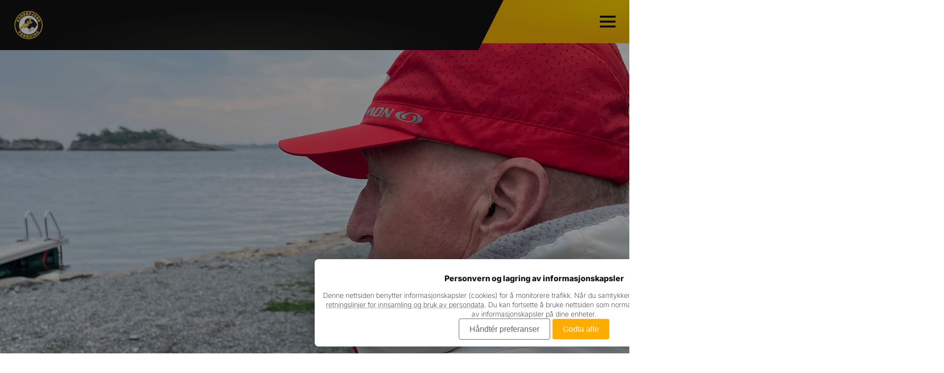

--- FILE ---
content_type: text/html; charset=utf-8
request_url: https://www.sandefjordpenguins.no/aktuelt/en-klubblegende-har-sendt-pucken-videre/
body_size: 21113
content:

<!DOCTYPE html>
<html lang="no">
<head>
    <title>En klubblegende har sendt pucken videre - Sandefjord Penguins</title>
    <base href="https://www.sandefjordpenguins.no/" />
    <meta charset="utf-8" />
    <meta http-equiv="X-UA-Compatible" content="IE=edge">
    <meta name="viewport" content="width=device-width, initial-scale=1.0, maximum-scale=4.0, minimum-scale=1.0" />
    <meta name="description" content="Sandefjord Ishockeyklubb har mistet en veteran og en klubblegende, Petter Blaasv&amp;aelig;r, f&amp;oslash;dt 28.03.58, sovnet inn 6 januar etter lengre tids sykdom.">
        <link rel="canonical" href="https://www.sandefjordpenguins.no/aktuelt/en-klubblegende-har-sendt-pucken-videre/" />
    <link rel="apple-touch-icon" sizes="57x57" href="/gfx/icons/apple-icon-57x57.png" />
<link rel="apple-touch-icon" sizes="60x60" href="/gfx/icons/apple-icon-60x60.png" />
<link rel="apple-touch-icon" sizes="72x72" href="/gfx/icons/apple-icon-72x72.png" />
<link rel="apple-touch-icon" sizes="76x76" href="/gfx/icons/apple-icon-76x76.png" />
<link rel="apple-touch-icon" sizes="114x114" href="/gfx/icons/apple-icon-114x114.png" />
<link rel="apple-touch-icon" sizes="120x120" href="/gfx/icons/apple-icon-120x120.png" />
<link rel="apple-touch-icon" sizes="144x144" href="/gfx/icons/apple-icon-144x144.png" />
<link rel="apple-touch-icon" sizes="152x152" href="/gfx/icons/apple-icon-152x152.png" />
<link rel="apple-touch-icon" sizes="180x180" href="/gfx/icons/apple-icon-180x180.png" />
<link rel="icon" type="image/png" sizes="192x192" href="/gfx/icons/android-icon-192x192.png" />
<link rel="icon" type="image/png" sizes="32x32" href="/gfx/icons/favicon-32x32.png" />
<link rel="icon" type="image/png" sizes="96x96" href="/gfx/icons/favicon-96x96.png" />
<link rel="icon" type="image/png" sizes="16x16" href="/gfx/icons/favicon-16x16.png" />
<link rel="manifest" href="/site.webmanifest" />
<meta name="msapplication-TileColor" content="#ffffff" />
<meta name="msapplication-TileImage" content="/gfx/icons/ms-icon-144x144.png" />
<meta name="theme-color" content="#ffffff" />
    
    <meta property="og:title" content="En klubblegende har sendt pucken videre" />
    <meta property="og:description" content="Sandefjord Ishockeyklubb har mistet en veteran og en klubblegende, Petter Blaasv&amp;aelig;r, f&amp;oslash;dt 28.03.58, sovnet inn 6 januar etter lengre tids sykdom." />
    <meta property="og:url" content="https://www.sandefjordpenguins.no/aktuelt/en-klubblegende-har-sendt-pucken-videre/" />
    <meta property="og:image" content="https://www.sandefjordpenguins.no/plenumfile/1047" />
    <meta property="og:image:width" content="1920" />
    <meta property="og:image:height" content="1080" />
    <meta property="og:type" content="website" />
    <meta property="og:site_name" content="Sandefjord Penguins" />

    <script type="text/javascript" src="/gtagmanager.js?CookieConsent=False"></script>
    
    
        <link rel="stylesheet" href="/css/site.min.css?v=t5FGFvTBRjqBMuMh1bfgV0nhYJyxSnZcq_y89kXyo1Q" />
    
    <link type="text/css" rel="stylesheet" href="/Admin/fonts/plenum3/styles.css" />
    <link type="text/css" rel="stylesheet" href="/Admin/css/plenum_edit.css" />
        <link rel="stylesheet" type="text/css" href="/css/inline_edit.css" />
        <link rel="stylesheet" type="text/css" href="/admin/fonts/ubuntu/stylesheet.css" />
        <link rel="stylesheet" type="text/css" href="/css/cropper.min.css" />
    
</head>
<body>
    
<!-- Google Tag Manager (noscript) -->
<noscript>
     <iframe src="https://www.googletagmanager.com/ns.html?id=GTM-NS4ZX75"
    height="0" width="0" style="display:none;visibility:hidden"></iframe> 
</noscript>
<!-- End Google Tag Manager (noscript) -->

    <header id="topbanner" role="banner" class="width-p100 padding-1--2">
        <div class="max-width margin-0--auto display-flex">
            <div class="bg-wrapper absolute"><div class="dark-gradient"></div><div class="yellow-gradient"></div></div>
            <a href="/" class="logo-link left">
                <img src="/gfx/logo.svg" title="sfjpenguins" alt="sfjpenguins logo" />
            </a>
            <nav>
                <a class="nav-link"><span class="stripe"></span><span class="stripe"></span><span class="stripe"></span></a>



<ul>
            <li                 data-category-id="25">
                <a href="/bli-medlem/" class="" aria-label="Bli medlem">
                    Bli medlem
                </a>

            </li>
            <li                 data-category-id="8">
                <a href="/kamper/" class="" aria-label="Kamper">
                    Kamper
                </a>

            </li>
            <li                 data-category-id="7">
                <a href="/hockeyskole/" class="" aria-label="Hockeyskole">
                    Hockeyskole
                </a>

            </li>
            <li                      class="selected"
                data-category-id="10">
                <a href="/aktuelt/" class="" aria-label="Aktuelt">
                    Aktuelt
                </a>

            </li>
            <li                 data-category-id="4">
                <a href="/lag/" class="" aria-label="Lag">
                    Lag
                </a>



<ul>
            <li                 data-category-id="29">
                <a href="/lag/treningstider/" class="" aria-label="Treningstider">
                    Treningstider
                </a>

            </li>
            <li                 data-category-id="28">
                <a href="/lag/seriespill/" class="" aria-label="Seriespill">
                    Seriespill
                </a>

            </li>
            <li                 data-category-id="27">
                <a href="/lag/bekledning/" class="" aria-label="Bekledning">
                    Bekledning
                </a>

            </li>
            <li                 data-category-id="26">
                <a href="/lag/kampforberedelser/" class="" aria-label="Kampforberedelser">
                    Kampforberedelser
                </a>

            </li>
</ul>            </li>
            <li                 data-category-id="6">
                <a href="/om-klubben/" class="" aria-label="Om klubben">
                    Om klubben
                </a>



<ul>
            <li                 data-category-id="15">
                <a href="/ofte-stilte-sporsmal-faq/" class="" aria-label="Ofte stilte sp&#xF8;rsm&#xE5;l (FAQ)">
                    Ofte stilte sp&#xF8;rsm&#xE5;l (FAQ)
                </a>

            </li>
            <li                 data-category-id="5">
                <a href="/sponsorer/" class="" aria-label="Sponsorer">
                    Sponsorer
                </a>

            </li>
            <li                 data-category-id="30">
                <a href="/om-klubben/samarbeidspartnere/" class="" aria-label="Samarbeidspartnere">
                    Samarbeidspartnere
                </a>

            </li>
</ul>            </li>
            <li                 data-category-id="18">
                <a href="/kiosk/" class="" aria-label="Kiosk">
                    Kiosk
                </a>

            </li>
</ul>            </nav>
        </div>
    </header>

    
<div class="width-p100">



            
            <article class="width-p100">
                    <figure class="bg-1 width-p100 margin-0">
                        <picture class="display-flex align-center justify-center max-width margin-0--auto text-center">
                            <img class="relative display-inline-block" src="https://www.sandefjordpenguins.no/PlenumFile/1047" alt="" title="" width="1920" height="1080" />
                        </picture>
                    </figure>
                <header class="relative bg-7 width-p100">

<div class="breadcrumb-wrapper">
                    <a href="/">Forsiden</a>
                    <span class="spacer">/</span>
                    <a href="/aktuelt/">Aktuelt</a>
                    <span class="spacer">/</span>
                    <a href="/aktuelt/en-klubblegende-har-sendt-pucken-videre/">En klubblegende har sendt pucken videre</a>
                <script type='application/ld&#x2B;json'>
                    {"@context":"https://schema.org","@type":"BreadcrumbList","itemListElement":[{"@type":"ListItem","name":"Forsiden","item":{"@type":"WebPage","@id":"https://www.sandefjordpenguins.no/"},"position":1},{"@type":"ListItem","name":"Aktuelt","item":{"@type":"WebPage","@id":"https://www.sandefjordpenguins.no/aktuelt/"},"position":2},{"@type":"ListItem","name":"En klubblegende har sendt pucken videre","position":3}]}
                </script>
</div>                    <div class="max-width margin-0--auto padding-0--2">


                        <h1 class="max-width-medium text-center margin-0--auto">En klubblegende har sendt pucken videre</h1>
                        <div class="max-width-medium padding-2--0 margin-0--auto">
                            <p class="font-medium text-center padding-0--1">Sandefjord Ishockeyklubb har mistet en veteran og en klubblegende, Petter Blaasv&aelig;r, f&oslash;dt 28.03.58, sovnet inn 6 januar etter lengre tids sykdom.&nbsp;</p>
                        </div>
                    </div>
                </header>
                <section class="max-width margin-0--auto padding-0--2">
                    <p class="max-width-medium margin-1--auto">Petter har gjennom flere ti&aring;r jobbet for at Ishockeyklubben skulle utvikles og at Sandefjord skulle ha et godt ishockeytilbud.</p>
<p class="max-width-medium margin-1--auto">Han gikk i bresjen for at vi skulle f&aring; en ishall og jobbet iherdig for &aring; f&aring; til et godt milj&oslash; i ishockeyklubben. Petter spilte selv aktivt ishockey i flere &aring;r og var en av trenerne i klubben.</p>
<figure class="image text-center max-width" style="margin-left: -32px; width: calc(100% + 64px);"><img src="PlenumFile/1048" width="945" height="731" alt="Super old boys">
<figcaption><small>Petter helt til venstre, i r&oslash;d drakt.</small></figcaption>
</figure>
<p class="max-width-medium margin-1--auto"></p>
<h2 class="max-width-medium margin-1--auto">Lidenskap og engasjement</h2>
<p class="max-width-medium margin-1--auto">Etter hvert ble det var naturlig at han p&aring;tok seg vervet som leder og i en &aring;rrekke hadde han ogs&aring; det &oslash;konomiske ansvaret i klubben. I en periode m&aring;tte han vie sin tid til drift av egen sportsbutikk, men han kom sterkt tilbake til klubben og ble p&aring; nytt engasjert da vi fikk v&aring;r egen ishall i Sandefjord.</p>
<p class="max-width-medium margin-1--auto">Han har i de siste &aring;rene hatt ansvar for super old boys laget, han har v&aelig;rt klubbdommer, prosjektleder for flere arrangementer, eksempelvis pre-season kampen mellom V&aring;lerenga og Sparta.</p>
<p class="max-width-medium margin-1--auto">Petter satt ogs&aring; som leder av valgkomiteen i mange &aring;r og p&aring;tok seg ogs&aring; ansvaret som vaktmester for klubben i ishallen frem til at helsen ikke tillot det lenger. Petter var lidenskapelig opptatt av klubben og hadde et sterkt &oslash;nske om &aring; gj&oslash;re den til et godt sted &aring; v&aelig;re. Han var kreativ, driftig og en motivator for mange.</p>
<blockquote class="max-width-small margin-0--auto margin-t-4">
<p class="margin-1--auto font-big">T&oslash;ff som en puck</p>
</blockquote>
<p><small class="max-width-small margin-1--auto margin-b-4 display-block">Petter Blaasv&aelig;r</small></p>
<p class="max-width-medium margin-1--auto">Petter laget sin egen signatur p&aring; sms meldingene sine da han ble syk; &laquo;t&oslash;ff som en puck&raquo; skrev han, til slutt m&aring;tte han dessverre sende pucken fra seg for godt. Vi lyser fred over Petter sitt minne og st&aring;r i dyp takknemlighet for det han har gjort for Sandefjord Ishockeyklubb. V&aring;re tanker g&aring;r til hans n&aelig;rmeste.</p>
<p class="max-width-medium margin-1--auto"><em>P&aring; vegne av Sandefjord Penguins Ishockeyklubb</em><br><em>Erik Rodhe, Henning Fevang, Espen Gade, Fredrik Jernberg, Charlotte Berg, Kristian Aagaard, Siri M.</em><br><em>Sanna, Jarle Svendsen, Fredrik Thorsen, Trond Virik.</em></p>
                </section>
                <footer>
                </footer>
                <hr class="max-width-small bg-2 line-width-2 margin-1--auto" />
                <p class="small max-width-medium text-center margin-1--auto">Publisert <time>11. jan. 2023</time></p>
                <p class="max-width-medium text-center margin-0--auto"><a class="btn-circle padding-1 margin-2--auto"><i class="plenum-chevron-left"></i></a></p>
            </article>
                <h2 class="triple-lined max-width padding-0--1 margin-2--auto">Aktuelt</h2>
                <ul class="article-list grid g12 g1-mobile grid-auto-flow-dense align-items-flex-start grid-auto-rows max-width margin-0--auto padding-0--1 padding-2-tablet">
                    



<li class="article half full-tablet full-mobile" data-id="1229" data-type="plenumarticle">


            <article>
<a href="/aktuelt/penguins-arrangerer-byttekjope-og-selge-dag/" class="display-block">                    <figure>
                        <img src="https://www.sandefjordpenguins.no/plenumfile/1114" data-name="sp_bskjope.jpg" alt="" title="" />
                    </figure>
</a>                <header>
                        <h2>Penguins arrangerer bytte,kj&#xF8;pe og selge-dag &#x1F3D2;</h2>
                </header>
                <div class="ingress-wrapper">
                    <p class="max-width-medium margin-1--auto">Ishallen yrer igjen, og treningene er i gang for fullt! Byttedag i &aring;r blir l&oslash;rdag 27.september</p>
                </div>
                        <a href="/aktuelt/penguins-arrangerer-byttekjope-og-selge-dag/" class="btn bg-7 no-decoration">Les mer</a>
            </article>
</li>

<li class="article full featured full-tablet full-mobile" data-id="1228" data-type="plenumarticle">


            <a href="/aktuelt/tilde-tatt-ut-til-ju16-landslaget-i-ishockey/" class="grid g3 no-decoration">
                <div class="span-2 full-mobile">
                        <figure class="display-flex">
                            <img src="https://www.sandefjordpenguins.no/plenumfile/1403" data-name="tilde.webp_16x9.webp" alt="" title="" />
                        </figure>
                </div>
                <div class="featured-text-wrapper padding-3 full-mobile">
                    <header>
                            <h2 class="font-display font-very-big line-height-1 text-center color-1">Tilde tatt ut til JU16-landslagssamling i ishockey! &#x1F3D2;</h2>
                            <hr class="bg-2 width-px200 margin-0--auto" />
                    </header>
                    <div class="ingress-wrapper">
                        <p class="max-width-medium margin-1--auto">Vi gratulerer Tilde med uttaket til jentenes juniorlandslagssamling for JU!6-landslaget! Dette er en fantastisk prestasjon som viser hvor langt hardt arbeid, treningsvilje og ekte hockeyglede kan ta deg.</p>
                    </div>
                        <div class="btn-circle"><i class="plenum-chevron-right"></i></div>
                </div>
            </a>
</li>

<li class="article full featured full-tablet full-mobile" data-id="1227" data-type="plenumarticle">


            <a href="/aktuelt/scandic-cup-2025/" class="grid g3 no-decoration">
                <div class="span-2 full-mobile">
                        <figure class="display-flex">
                            <img src="https://www.sandefjordpenguins.no/plenumfile/1401" data-name="jarleogharald.webp_16x9.webp" alt="" title="" />
                        </figure>
                </div>
                <div class="featured-text-wrapper padding-3 full-mobile">
                    <header>
                            <h2 class="font-display font-very-big line-height-1 text-center color-1">Scandic Cup 2025</h2>
                            <hr class="bg-2 width-px200 margin-0--auto" />
                    </header>
                    <div class="ingress-wrapper">
                        <p class="text-center">Scandic cup avslutter issesongen med et brak!</p>
                    </div>
                        <div class="btn-circle"><i class="plenum-chevron-right"></i></div>
                </div>
            </a>
</li>

<li class="article third half-tablet half-mobile" data-id="1221" data-type="plenumarticle">


            <article>
<a href="/aktuelt/apen-hall-i-vinterferien/" class="display-block">                    <figure>
                        <img src="https://www.sandefjordpenguins.no/plenumfile/1395" data-name="getattachmentthumbnail.webp" alt="" title="" />
                    </figure>
</a>                <header>
                        <h2>&#xC5;pen hall i vinterferien</h2>
                </header>
                <div class="ingress-wrapper">
                    <p class="max-width-medium margin-1--auto">Skate! Skate! Skate! B&aring;de hall og kiosk er &aring;pen hver dag i vinterferien</p>
                </div>
                        <a href="/aktuelt/apen-hall-i-vinterferien/" class="btn bg-7 no-decoration">Les mer</a>
            </article>
</li>

<li class="article third full-tablet full-mobile" data-id="1220" data-type="plenumarticle">


            <article>
<a href="/aktuelt/prove-hockey-til-sondagen/" class="display-block">                    <figure>
                        <img src="https://www.sandefjordpenguins.no/plenumfile/1394" data-name="u9_prove_hokcey.webp" alt="" title="" />
                    </figure>
</a>                <header>
                        <h2>Pr&#xF8;ve hockey til s&#xF8;ndagen</h2>
                </header>
                <div class="ingress-wrapper">
                    <p class="max-width-medium margin-1--auto">F&oslash;dt i 2015/2016 og &oslash;nsker &aring; pr&oslash;ve hockey? F&oslash;rstkommende s&oslash;ndag kj&oslash;rer U9 pr&oslash;vetrening for alle som er f&oslash;dt i 2015/2016. Lyst til &aring; pr&oslash;ve? Kom da vel!</p>
                </div>
                        <a href="/aktuelt/prove-hockey-til-sondagen/" class="btn bg-7 no-decoration">Les mer</a>
            </article>
</li>

<li class="article third full-tablet full-mobile" data-id="1191" data-type="plenumarticle">


            <article>
<a href="/aktuelt/varm-kaffe-er-god-for-alt-og-til-alle-tider/" class="display-block">                    <figure>
                        <img src="https://www.sandefjordpenguins.no/plenumfile/1372" data-name="ai_kaffe2.webp" alt="" title="" />
                    </figure>
</a>                <header>
                        <h2>Varm kaffe er god for alt og til alle tider.</h2>
                </header>
                <div class="ingress-wrapper">
                    <p>En av de fire store (Alexander Kielland) fikk sagt det vi alle tenker, og n&aring; har du ogs&aring; mulighet til &aring; anskaffe deg dette brune gullet til enhver tid i ishallen og p&aring; alle Circle K-stasjoner i Norge.&nbsp;</p>
                </div>
                        <a href="/aktuelt/varm-kaffe-er-god-for-alt-og-til-alle-tider/" class="btn bg-7 no-decoration">Les mer</a>
            </article>
</li>

<li class="article third full-tablet full-mobile" data-id="1190" data-type="plenumarticle">


            <article>
<a href="/aktuelt/sebra-power/" class="display-block">                    <figure>
                        <img src="https://www.sandefjordpenguins.no/plenumfile/1364" data-name="cfec3b7aa56fc90a995cefbfd5d21ce4.webp_16x9.webp" alt="" title="" />
                    </figure>
</a>                <header>
                        <h2>Sebra-power!</h2>
                </header>
                <div class="ingress-wrapper">
                    <p class="ingress">Alt er ikke bare sort hvitt med disse dommerne!</p>
                </div>
                        <a href="/aktuelt/sebra-power/" class="btn bg-7 no-decoration">Les mer</a>
            </article>
</li>

<li class="article third full-tablet full-mobile" data-id="1161" data-type="plenumarticle">


            <article>
<a href="/aktuelt/sesongstart/" class="display-block">                    <figure>
                        <img src="https://www.sandefjordpenguins.no/plenumfile/1370" data-name="b9931dcff1f570ab1f4abff81694d578.webp_16x9.webp" alt="" title="" />
                    </figure>
</a>                <header>
                        <h2>Sesongstart!</h2>
                </header>
                <div class="ingress-wrapper">
                    <p class="text-center font-medium margin-1--auto max-width-medium">Sommeren er over, h&oslash;sten st&aring;r p&aring; trappene og det gj&oslash;r ogs&aring; starten p&aring; &aring;rets herligste sesong, nemlig hockeysesongen! U9 er f&oslash;rste lag ut, og T&oslash;nsberg arrangerte i helgen turnering.</p>
                </div>
                        <a href="/aktuelt/sesongstart/" class="btn bg-7 no-decoration">Les mer</a>
            </article>
</li>

<li class="article third full-tablet full-mobile" data-id="1080" data-type="plenumarticle">


            <article>
<a href="/aktuelt/er-du-klar-for-17mai/" class="display-block">                    <figure>
                        <img src="https://www.sandefjordpenguins.no/plenumfile/1097" data-name="no_flagg_16x9.jpg" alt="" title="" />
                    </figure>
</a>                <header>
                        <h2>Er du klar for 17.mai?</h2>
                </header>
                <div class="ingress-wrapper">
                    <p class="text-center font-medium margin-1--auto max-width-medium">Nasjonaldagen v&aring;r er i morgen. Penguins stiller i borgertoget!</p>
                </div>
                        <a href="/aktuelt/er-du-klar-for-17mai/" class="btn bg-7 no-decoration">Les mer</a>
            </article>
</li>

<li class="article full featured full-tablet full-mobile" data-id="1141" data-type="plenumarticle">


            <a href="/aktuelt/teamwork-makes-the-dream-work/" class="grid g3 no-decoration">
                <div class="span-2 full-mobile">
                        <figure class="display-flex">
                            <img src="https://www.sandefjordpenguins.no/plenumfile/1369" data-name="IMG_7750.webp" alt="" title="" />
                        </figure>
                </div>
                <div class="featured-text-wrapper padding-3 full-mobile">
                    <header>
                            <h2 class="font-display font-very-big line-height-1 text-center color-1">Teamwork makes the dream work!</h2>
                            <hr class="bg-2 width-px200 margin-0--auto" />
                    </header>
                    <div class="ingress-wrapper">
                        <p class="text-center">Sesongen er slutt, og alle hadde siste trening denne uka, men vi U15 maksa siste tiden p&aring; is!</p>
                    </div>
                        <div class="btn-circle"><i class="plenum-chevron-right"></i></div>
                </div>
            </a>
</li>

<li class="article third full-tablet full-mobile" data-id="1135" data-type="plenumarticle">


            <article>
<a href="/aktuelt/tilde-pa-regionslaget/" class="display-block">                    <figure>
                        <img src="https://www.sandefjordpenguins.no/PlenumFile/1288" data-name="tilde_1.webp" alt="" title="" />
                    </figure>
</a>                <header>
                        <h2>Tilde p&#xE5; regionslaget</h2>
                </header>
                <div class="ingress-wrapper">
                    <p class="padding-1 text-center">Jada! Tilde kom med p&aring; regionslaget!</p>
                </div>
                        <a href="/aktuelt/tilde-pa-regionslaget/" class="btn bg-7 no-decoration">Les mer</a>
            </article>
</li>

<li class="article third full-tablet full-mobile" data-id="1134" data-type="plenumarticle">


            <article>
<a href="/aktuelt/invitasjon-til-arsmote-2024/" class="display-block">                    <figure>
                        <img src="https://www.sandefjordpenguins.no/PlenumFile/1025" data-name="sp.jpg" alt="" title="" />
                    </figure>
</a>                <header>
                        <h2>Invitasjon til &#xE5;rsm&#xF8;te 2024</h2>
                </header>
                <div class="ingress-wrapper">
                    <p>Innkalling til &aring;rsm&oslash;te for 2024, Sandefjord Penguins Ishockeyklubb</p>
                </div>
                        <a href="/aktuelt/invitasjon-til-arsmote-2024/" class="btn bg-7 no-decoration">Les mer</a>
            </article>
</li>

<li class="article third full-tablet full-mobile" data-id="1133" data-type="plenumarticle">


            <article>
<a href="/aktuelt/klubbdugnad-pa-meny-indre-havn/" class="display-block">                    <figure>
                        <img src="https://www.sandefjordpenguins.no/PlenumFile/1285" data-name="indre_havn.webp" alt="" title="" />
                    </figure>
</a>                <header>
                        <h2>Lagdugnad p&#xE5; Meny Indre Havn</h2>
                </header>
                <div class="ingress-wrapper">
                    <p>N&aring; er det tid for klubbens store lagdugnad i samarbeid med Meny Indre Havn Kilen.</p>
                </div>
                        <a href="/aktuelt/klubbdugnad-pa-meny-indre-havn/" class="btn bg-7 no-decoration">Les mer</a>
            </article>
</li>

<li class="article third full-tablet full-mobile" data-id="1132" data-type="plenumarticle">


            <article>
<a href="/aktuelt/tidenes-beste-tap/" class="display-block">                    <figure>
                        <img src="https://www.sandefjordpenguins.no/PlenumFile/1284" data-name="u13_ebbe.webp" alt="" title="" />
                    </figure>
</a>                <header>
                        <h2>Tidenes beste tap</h2>
                </header>
                <div class="ingress-wrapper">
                    <p>Sandefjord Penguins U13 tok turen til tigerstaden og bes&oslash;kte Hasle-L&oslash;ren p&aring; l&oslash;rdag,&nbsp;&nbsp;</p>
                </div>
                        <a href="/aktuelt/tidenes-beste-tap/" class="btn bg-7 no-decoration">Les mer</a>
            </article>
</li>

<li class="article third half-tablet full-mobile" data-id="1131" data-type="plenumarticle">


            <article>
<a href="/aktuelt/u7-turnering-i-asker/" class="display-block">                    <figure>
                        <img src="https://www.sandefjordpenguins.no/PlenumFile/1286" data-name="76653377079c698e415cccd314ce8ed1.jpeg_16x9.webp" alt="" title="" />
                    </figure>
</a>                <header>
                        <h2>U7-turnering i Asker</h2>
                </header>
                <div class="ingress-wrapper">
                    <p class="max-width-medium margin-1--auto">U8 turnering i Asker, Vi stilte med 10 barn fra T&oslash;nsberg og Sandefjord - massevis av m&aring;l, redninger, full fart, litt godteri, knall og fall. Full hockeyglede!</p>
                </div>
                        <a href="/aktuelt/u7-turnering-i-asker/" class="btn bg-7 no-decoration">Les mer</a>
            </article>
</li>

<li class="article third full-tablet full-mobile" data-id="1130" data-type="plenumarticle">


            <article>
<a href="/aktuelt/u7-u8-samarbeidslag-med-toik/" class="display-block">                    <figure>
                        <img src="https://www.sandefjordpenguins.no/PlenumFile/1265" data-name="068da62306035e4c2751c7631ff9363d (1)_16x9.jpeg" alt="" title="" />
                    </figure>
</a>                <header>
                        <h2>U7/U8 samarbeidslag med TOIK</h2>
                </header>
                <div class="ingress-wrapper">
                    <p class="max-width-medium margin-1--auto">Penguins u7/u8 har et samarbeid med TOIK denne sesongen, for &aring; kunne stille lag p&aring; turneringer.&nbsp;</p>
                </div>
                        <a href="/aktuelt/u7-u8-samarbeidslag-med-toik/" class="btn bg-7 no-decoration">Les mer</a>
            </article>
</li>

<li class="article third full-tablet full-mobile" data-id="1119" data-type="plenumarticle">


            <article>
<a href="/aktuelt/bli-kjent-med-daglig-leder/" class="display-block">                    <figure>
                        <img src="https://www.sandefjordpenguins.no/PlenumFile/1160" data-name="henning_16x9.png" alt="" title="" />
                    </figure>
</a>                <header>
                        <h2>Bli kjent med daglig leder</h2>
                </header>
                <div class="ingress-wrapper">
                    <p class="max-width-medium margin-1--auto">Dagligleder i klubben, Henning, har v&aelig;rt her en &aring;rrekke og det er ikke f&oslash;rste gang han har gjeldende verv.</p>
                </div>
                        <a href="/aktuelt/bli-kjent-med-daglig-leder/" class="btn bg-7 no-decoration">Les mer</a>
            </article>
</li>

<li class="article third full-tablet full-mobile" data-id="1128" data-type="plenumarticle">


            <article>
<a href="/aktuelt/skoytedisco-pa-fredag/" class="display-block">                    <figure>
                        <img src="https://www.sandefjordpenguins.no/PlenumFile/1255" data-name="gratis_disco.jpg" alt="" title="" />
                    </figure>
</a>                <header>
                        <h2>Sk&#xF8;ytedisco p&#xE5; fredag</h2>
                </header>
                <div class="ingress-wrapper">
                    <p class="max-width-medium margin-1--auto">F&oslash;rstkommende fredag braker det l&oslash;s med sk&oslash;ytedisco i ishallen</p>
                </div>
                        <a href="/aktuelt/skoytedisco-pa-fredag/" class="btn bg-7 no-decoration">Les mer</a>
            </article>
</li>

<li class="article full featured full-tablet full-mobile" data-id="1127" data-type="plenumarticle">


            <a href="/aktuelt/hockeyskolen-er-i-gang/" class="grid g3 no-decoration">
                <div class="span-2 full-mobile">
                        <div class="bg-1 width-p100 margin-0">
                            <video autoplay muted loop playsinline class="width-p100" data-mq-desktop="PlenumFile/1254" data-mq-mobile="PlenumFile/1254">
                                <source type="video/mp4" srcset="" />
                            </video>
                        </div>
                </div>
                <div class="featured-text-wrapper padding-3 full-mobile">
                    <header>
                            <h2 class="font-display font-very-big line-height-1 text-center color-1">Hockeyskolen er i gang</h2>
                            <hr class="bg-2 width-px200 margin-0--auto" />
                    </header>
                    <div class="ingress-wrapper">
                        <p class="max-width-medium margin-1--auto">Hockeyskolen er i full sving! Over 30 barn er med fra start, og alderen spriker fra 3-10 &aring;r 👍</p>
                    </div>
                        <div class="btn-circle"><i class="plenum-chevron-right"></i></div>
                </div>
            </a>
</li>

<li class="article third full-tablet full-mobile" data-id="1126" data-type="plenumarticle">


            <article>
<a href="/aktuelt/klubb-kick-off/" class="display-block">                    <figure>
                        <img src="https://www.sandefjordpenguins.no/PlenumFile/1238" data-name="377150901_1685124735305716_8654520009378162136_n.jpg" alt="" title="" />
                    </figure>
</a>                <header>
                        <h2>Klubb-kick off!</h2>
                </header>
                <div class="ingress-wrapper">
                    <p class="max-width-medium margin-1--auto">Klubben arrangerte sesong-kick off og ba inn alle lagene og hockeyskolen til pizza og brus.</p>
                </div>
                        <a href="/aktuelt/klubb-kick-off/" class="btn bg-7 no-decoration">Les mer</a>
            </article>
</li>

<li class="article third half-tablet full-mobile" data-id="1125" data-type="plenumarticle">


            <article>
<a href="/aktuelt/halloween-loddsalg-i-spond/" class="display-block">                    <figure>
                        <img src="https://www.sandefjordpenguins.no/PlenumFile/1173" data-name="spond_halloween_16x9.png" alt="" title="" />
                    </figure>
</a>                <header>
                        <h2>Halloween-loddsalg i Spond</h2>
                </header>
                <div class="ingress-wrapper">
                    <p>N&aring; er det snart tid for Halloween, og klubben arrangerer derfor et loddsalg via Spond i neste uke</p>
                </div>
                        <a href="/aktuelt/halloween-loddsalg-i-spond/" class="btn bg-7 no-decoration">Les mer</a>
            </article>
</li>

<li class="article full featured full-tablet full-mobile" data-id="1120" data-type="plenumarticle">


            <a href="/aktuelt/west-coast-hockey-academy-pa-besok/" class="grid g3 no-decoration">
                <div class="span-2 full-mobile">
                        <div class="bg-1 width-p100 margin-0">
                            <video autoplay muted loop playsinline class="width-p100" data-mq-desktop="PlenumFile/1169" data-mq-mobile="PlenumFile/1169">
                                <source type="video/mp4" srcset="" />
                            </video>
                        </div>
                </div>
                <div class="featured-text-wrapper padding-3 full-mobile">
                    <header>
                            <h2 class="font-display font-very-big line-height-1 text-center color-1">West Coast Hockey Academy p&#xE5; bes&#xF8;k</h2>
                            <hr class="bg-2 width-px200 margin-0--auto" />
                    </header>
                    <div class="ingress-wrapper">
                        <p>Peter Lorentzen, tidligere landslagspiller, n&aring; trener i WCHA kom p&aring; bes&oslash;k til Sandefjord. P&aring; vei gjennom fylket stoppet han innom ishallene og kj&oslash;rte mini-skills-camp.</p>
                    </div>
                        <div class="btn-circle"><i class="plenum-chevron-right"></i></div>
                </div>
            </a>
</li>

<li class="article third full-tablet full-mobile" data-id="1118" data-type="plenumarticle">


            <article>
<a href="/aktuelt/bli-kjent-med-driftsleder/" class="display-block">                    <figure>
                        <img src="https://www.sandefjordpenguins.no/PlenumFile/1152" data-name="IMG_6200.jpg" alt="" title="" />
                    </figure>
</a>                <header>
                        <h2>Bli kjent med driftsleder</h2>
                </header>
                <div class="ingress-wrapper">
                    <p>Driftsleder i klubben er ikke en hvilken som helst stilling, og arbeidsoppgavene er mange og varierte. Her gjelder det &aring; ikke har for mange tommeltotter.&nbsp;</p>
                </div>
                        <a href="/aktuelt/bli-kjent-med-driftsleder/" class="btn bg-7 no-decoration">Les mer</a>
            </article>
</li>

<li class="article third full-tablet full-mobile" data-id="1115" data-type="plenumarticle">


            <article>
<a href="/aktuelt/bli-kjent-med-sportslig-leder/" class="display-block">                    <figure>
                        <img src="https://www.sandefjordpenguins.no/PlenumFile/1135" data-name="IMG_5728_16x9.jpg" alt="" title="" />
                    </figure>
</a>                <header>
                        <h2>Bli kjent med sportslig leder</h2>
                </header>
                <div class="ingress-wrapper">
                    <p class="ingress">Alexander Fasth er ny sportslig leder, og i denne bli-kjent-med-serien tar vi for oss vervene og ildsjelene i klubben.</p>
                </div>
                        <a href="/aktuelt/bli-kjent-med-sportslig-leder/" class="btn bg-7 no-decoration">Les mer</a>
            </article>
</li>

<li class="article third half-tablet full-mobile" data-id="1100" data-type="plenumarticle">


            <article>
<a href="/aktuelt/u7-u8-soker-lagkamerater/" class="display-block">                    <figure>
                        <img src="https://www.sandefjordpenguins.no/PlenumFile/1118" data-name="WhatsApp Image 2023-08-30 at 15.41.45_16x9.jpeg" alt="" title="" />
                    </figure>
</a>                <header>
                        <h2>U7/U8 s&#xF8;ker lagkamerater</h2>
                </header>
                <div class="ingress-wrapper">
                    <p class="text-center font-medium">Vil du spille hockey? Bli med p&aring; trening da vel! Frem til h&oslash;stferien er det gratis &aring; v&aelig;re med.</p>
                </div>
                        <a href="/aktuelt/u7-u8-soker-lagkamerater/" class="btn bg-7 no-decoration">Les mer</a>
            </article>
</li>

<li class="article third half-tablet full-mobile" data-id="1101" data-type="plenumarticle">


            <article>
<a href="/aktuelt/bytte-dagen-var-en-suksess/" class="display-block">                    <figure>
                        <img src="https://www.sandefjordpenguins.no/PlenumFile/1129" data-name="IMG_5894.jpg" alt="" title="" />
                    </figure>
</a>                <header>
                        <h2>Bytte-dagen var en suksess!</h2>
                </header>
                <div class="ingress-wrapper">
                    <p class="font-medium text-center max-width-medium margin-0--auto">Godt oppm&oslash;te og fulle bord med sk&oslash;yter, beskyttelse og k&oslash;ller.</p>
                </div>
                        <a href="/aktuelt/bytte-dagen-var-en-suksess/" class="btn bg-7 no-decoration">Les mer</a>
            </article>
</li>

<li class="article third full-tablet full-mobile" data-id="1098" data-type="plenumarticle">


            <article>
<a href="/aktuelt/winter-is-coming/" class="display-block">                    <figure>
                        <img src="https://www.sandefjordpenguins.no/PlenumFile/1109" data-name="iceicebaby.jpg" alt="" title="" />
                    </figure>
</a>                <header>
                        <h2>Winter is coming!</h2>
                </header>
                <div class="ingress-wrapper">
                    <p class="max-width-medium margin-1--auto">Jada! du leste riktig! Det er fortsatt sommer i luften, men for alle iskrigere som venter is-penning, s&aring; er det ikke lenge igjen!</p>
                </div>
                        <a href="/aktuelt/winter-is-coming/" class="btn bg-7 no-decoration">Les mer</a>
            </article>
</li>

<li class="article third full-tablet full-mobile" data-id="1084" data-type="plenumarticle">


            <article>
<a href="/aktuelt/bytte-dag/" class="display-block">                    <figure>
                        <img src="https://www.sandefjordpenguins.no/PlenumFile/1114" data-name="sp_bskjope.jpg" alt="" title="" />
                    </figure>
</a>                <header>
                        <h2>Bytte-dag!</h2>
                </header>
                <div class="ingress-wrapper">
                    <p class="text-center max-width-medium font-medium">Penguins planlegger bytte,kj&oslash;pe og selge-dag n&aring;r Ishallen &aring;pner igjen 🏒</p>
                </div>
                        <a href="/aktuelt/bytte-dag/" class="btn bg-7 no-decoration">Les mer</a>
            </article>
</li>

<li class="article third full-tablet full-mobile" data-id="1083" data-type="plenumarticle">


            <article>
<a href="/aktuelt/circle-k-kopp/" class="display-block">                    <figure>
                        <img src="https://www.sandefjordpenguins.no/PlenumFile/1101" data-name="kopp1.jpg" alt="" title="" />
                    </figure>
</a>                <header>
                        <h2>Sesongavslutningssalg p&#xE5; Circle-K kopp!</h2>
                </header>
                <div class="ingress-wrapper">
                    <p class="font-medium max-width-medium margin-1--auto text-center">F&aring; gratis p&aring;fyll av varm drikke p&aring; Cirkle K og i ishallen resten av &aring;ret med disse fine koppene</p>
                </div>
                        <a href="/aktuelt/circle-k-kopp/" class="btn bg-7 no-decoration">Les mer</a>
            </article>
</li>

<li class="article full featured full-tablet full-mobile" data-id="1079" data-type="plenumarticle">


            <a href="/aktuelt/u10-og-u11-spiller-streethockey/" class="grid g3 no-decoration">
                <div class="span-2 full-mobile">
                        <figure class="display-flex">
                            <img src="https://www.sandefjordpenguins.no/PlenumFile/1085" data-name="340442703_996589838382309_4831551824837096047_n_16x9.jpg" alt="" title="" />
                        </figure>
                </div>
                <div class="featured-text-wrapper padding-3 full-mobile">
                    <header>
                            <h2 class="font-display font-very-big line-height-1 text-center color-1">U10 og U11 spiller streethockey</h2>
                            <hr class="bg-2 width-px200 margin-0--auto" />
                    </header>
                    <div class="ingress-wrapper">
                        <p class="text-center max-width-medium font-medium">Lagene tok turen til byen for &aring; lufte rullesk&oslash;ytene</p>
                    </div>
                        <div class="btn-circle"><i class="plenum-chevron-right"></i></div>
                </div>
            </a>
</li>

<li class="article third full-tablet full-mobile" data-id="1078" data-type="plenumarticle">


            <article>
<a href="/aktuelt/sesongavslutning/" class="display-block">                    <figure>
                        <img src="https://www.sandefjordpenguins.no/PlenumFile/1089" data-name="343975509_223568083624561_796989137285022628_n_16x9.jpg" alt="" title="" />
                    </figure>
</a>                <header>
                        <h2>Sesongavslutning</h2>
                </header>
                <div class="ingress-wrapper">
                    <p class="text-center max-width-medium font-medium">U13 avrundet sesongen med avslutning p&aring; Rush trampolinepark.</p>
                </div>
                        <a href="/aktuelt/sesongavslutning/" class="btn bg-7 no-decoration">Les mer</a>
            </article>
</li>

<li class="article third full-tablet full-mobile" data-id="1074" data-type="plenumarticle">


            <article>
<a href="/aktuelt/scandic-cup-resultater/" class="display-block">                    <figure>
                        <img src="https://www.sandefjordpenguins.no/PlenumFile/1049" data-name="scandic23.jpg" alt="" title="" />
                    </figure>
</a>                <header>
                        <h2>Scandic Cup Resultater</h2>
                </header>
                <div class="ingress-wrapper">
                    <p class="max-width-medium font-medium text-center">Scandic Hockey Cup er over for i &aring;r og veteranene ga skuelystne hockeyentusiaster valuta for pengene!</p>
                </div>
                        <a href="/aktuelt/scandic-cup-resultater/" class="btn bg-7 no-decoration">Les mer</a>
            </article>
</li>

<li class="article third full-tablet full-mobile" data-id="1072" data-type="plenumarticle">


            <article>
<a href="/aktuelt/hjemmeseier-i-sesongens-siste-kamp/" class="display-block">                    <figure>
                        <img src="https://www.sandefjordpenguins.no/PlenumFile/1072" data-name="vlcsnap-2023-03-19-21h49m36s859.png" alt="" title="" />
                    </figure>
</a>                <header>
                        <h2>Hjemmeseier i sesongens siste kamp</h2>
                </header>
                <div class="ingress-wrapper">
                    <p class="text-center max-width-medium font-medium">Revansjeklare gutter i svart og gult ga alt i sesongens siste seriekamp</p>
                </div>
                        <a href="/aktuelt/hjemmeseier-i-sesongens-siste-kamp/" class="btn bg-7 no-decoration">Les mer</a>
            </article>
</li>

<li class="article third full-tablet full-mobile" data-id="1056" data-type="plenumarticle">


            <article>
<a href="/aktuelt/arsmote-2023/" class="display-block">                    <figure>
                        <img src="https://www.sandefjordpenguins.no/PlenumFile/1032" data-name="sp_16x9.jpg" alt="" title="" />
                    </figure>
</a>                <header>
                        <h2>&#xC5;rsm&#xF8;te 2023</h2>
                </header>
                <div class="ingress-wrapper">
                    <p class="font-medium max-width-medium text-center padding-1">Sandefjord Penguins Ishockeyklubb inviterer klubbens medlemmer til &aring;rsm&oslash;te Torsdag 30. Mars kl 18.00 i Sandefjord ishall, m&oslash;terom andre etage.</p>
                </div>
                        <a href="/aktuelt/arsmote-2023/" class="btn bg-7 no-decoration">Les mer</a>
            </article>
</li>

<li class="article third full-tablet full-mobile" data-id="1053" data-type="plenumarticle">


            <article>
<a href="/aktuelt/scandic-hockey-cup-2023/" class="display-block">                    <figure>
                        <img src="https://www.sandefjordpenguins.no/PlenumFile/1049" data-name="scandic23.jpg" alt="" title="" />
                    </figure>
</a>                <header>
                        <h2>Scandic Hockey Cup 2023</h2>
                </header>
                <div class="ingress-wrapper">
                    <p class="max-width-medium font-medium text-center">Scandic Hockey Cup for Veteraner arrangeres n&aring; for tredje gang i Bug&aring;rden Ishall helgen 31.mars- 2.april</p>
                </div>
                        <a href="/aktuelt/scandic-hockey-cup-2023/" class="btn bg-7 no-decoration">Les mer</a>
            </article>
</li>

<li class="article third full-tablet full-mobile" data-id="1051" data-type="plenumarticle">


            <article>
<a href="/aktuelt/en-klubblegende-har-sendt-pucken-videre/" class="display-block">                    <figure>
                        <img src="https://www.sandefjordpenguins.no/PlenumFile/1047" data-name="PB2_1920x1080.jpg" alt="" title="" />
                    </figure>
</a>                <header>
                        <h2>En klubblegende har sendt pucken videre</h2>
                </header>
                <div class="ingress-wrapper">
                    <p class="font-medium text-center padding-0--1">Sandefjord Ishockeyklubb har mistet en veteran og en klubblegende, Petter Blaasv&aelig;r, f&oslash;dt 28.03.58, sovnet inn 6 januar etter lengre tids sykdom.&nbsp;</p>
                </div>
                        <a href="/aktuelt/en-klubblegende-har-sendt-pucken-videre/" class="btn bg-7 no-decoration">Les mer</a>
            </article>
</li>

<li class="article third half-tablet full-mobile" data-id="1049" data-type="plenumarticle">


            <article>
<a href="/aktuelt/penguins-vs-ski-u12/" class="display-block">                    <figure>
                        <img src="https://www.sandefjordpenguins.no/PlenumFile/1046" data-name="u12_SPvsSKI.jpg" alt="" title="" />
                    </figure>
</a>                <header>
                        <h2>Penguins vs Ski (U12)</h2>
                </header>
                <div class="ingress-wrapper">
                    <p class="max-width-medium font-medium text-center">Penguins tar i mot Ski i Bug&aring;rden Ishall</p>
                </div>
                        <a href="/aktuelt/penguins-vs-ski-u12/" class="btn bg-7 no-decoration">Les mer</a>
            </article>
</li>

<li class="article full featured half-tablet full-mobile" data-id="1048" data-type="plenumarticle">


            <a href="/aktuelt/fantastisk-hockeyhelg/" class="grid g3 no-decoration">
                <div class="span-2 full-mobile">
                        <div class="bg-1 width-p100 margin-0">
                            <video autoplay muted loop playsinline class="width-p100" data-mq-desktop="PlenumFile/1045" data-mq-mobile="PlenumFile/1045">
                                <source type="video/mp4" srcset="" />
                            </video>
                        </div>
                </div>
                <div class="featured-text-wrapper padding-3 full-mobile">
                    <header>
                            <h2 class="font-display font-very-big line-height-1 text-center color-1">Fantastisk hockeyhelg</h2>
                            <hr class="bg-2 width-px200 margin-0--auto" />
                    </header>
                    <div class="ingress-wrapper">
                        <p class="text-center max-width-medium font-medium">Knallsterkt levert av Penguins U13 i helga som var</p>
                    </div>
                        <div class="btn-circle"><i class="plenum-chevron-right"></i></div>
                </div>
            </a>
</li>

<li class="article third full-tablet full-mobile" data-id="1045" data-type="plenumarticle">


            <article>
<a href="/aktuelt/penguins-vs-vikings-u13/" class="display-block">                    <figure>
                        <img src="https://www.sandefjordpenguins.no/PlenumFile/1041" data-name="u13_vikings2.jpg" alt="" title="" />
                    </figure>
</a>                <header>
                        <h2>Penguins vs Vikings (U13)</h2>
                </header>
                <div class="ingress-wrapper">
                    <p class="text-center font-medium font-big">Penguins tar i mot Vikings p&aring; hjemmebane til helgen</p>
                </div>
                        <a href="/aktuelt/penguins-vs-vikings-u13/" class="btn bg-7 no-decoration">Les mer</a>
            </article>
</li>

<li class="article third third-tablet full-mobile" data-id="1044" data-type="plenumarticle">


            <article>
<a href="/aktuelt/bortekamp-mot-skedsmo/" class="display-block">                    <figure>
                        <img src="https://www.sandefjordpenguins.no/PlenumFile/1036" data-name="u12_skedsmo_borte.jpg" alt="" title="" />
                    </figure>
</a>                <header>
                        <h2>Bortekamp mot Skedsmo</h2>
                </header>
                <div class="ingress-wrapper">
                    <p class="text-center font-medium">U12-laget tok turen forbi Oslo i helgen som var, og m&oslash;tte Skedsmo p&aring; hjemmebane.</p>
                </div>
                        <a href="/aktuelt/bortekamp-mot-skedsmo/" class="btn bg-7 no-decoration">Les mer</a>
            </article>
</li>

<li class="article third half-tablet full-mobile" data-id="1041" data-type="plenumarticle">


            <article>
<a href="/aktuelt/bambusa-dugnad/" class="display-block">                    <figure>
                        <img src="https://www.sandefjordpenguins.no/PlenumFile/1027" data-name="bambusa.jpg" alt="" title="" />
                    </figure>
</a>                <header>
                        <h2>Bambusa dugnad</h2>
                </header>
                <div class="ingress-wrapper">
                    <p class="text-center max-width-medium font-medium">Det er igjen tid for Bambusa sokkesalg.</p>
                </div>
                        <a href="/aktuelt/bambusa-dugnad/" class="btn bg-7 no-decoration">Les mer</a>
            </article>
</li>

<li class="article third half-tablet full-mobile" data-id="1038" data-type="plenumarticle">


            <article>
<a href="/aktuelt/nye-hjemmesider/" class="display-block">                    <figure>
                        <img src="https://www.sandefjordpenguins.no/PlenumFile/1032" data-name="sp_16x9.jpg" alt="" title="" />
                    </figure>
</a>                <header>
                        <h2>Nye hjemmesider</h2>
                </header>
                <div class="ingress-wrapper">
                    <p class="text-center">Nye nettsider p&aring; plass. Serverplass sponses av online4u</p>
                </div>
                        <a href="/aktuelt/nye-hjemmesider/" class="btn bg-7 no-decoration">Les mer</a>
            </article>
</li>

<li class="article third half-tablet full-mobile" data-id="1037" data-type="plenumarticle">


            <article>
<a href="/aktuelt/rabatt-xxl/" class="display-block">                    <figure>
                        <img src="https://www.sandefjordpenguins.no/PlenumFile/1033" data-name="pexels-tima-miroshnichenko-6847383_16x9.jpg" alt="" title="" />
                    </figure>
</a>                <header>
                        <h2>Rabatt-XXL</h2>
                </header>
                <div class="ingress-wrapper">
                    <p>Alle medlemmer f&aring;r rabatt hos XXL</p>
                </div>
                        <a href="/aktuelt/rabatt-xxl/" class="btn bg-7 no-decoration">Les mer</a>
            </article>
</li>

<li class="article full page full-tablet full-mobile" data-id="1040" data-type="plenumarticle">


                <div class="max-width margin-0--auto relative full-bg-hack-7">
                    <div class="max-width-medium margin-0--auto padding-2" >
                        <h1 class="text-center font-very-big font-display color-2">Aktuelt</h1>
                        
                    </div>
                </div>
</li>
                </ul>
        <div class="padding-0--2">
            <ul class="article-list grid auto-flow-dense g12 gap-3--1 max-width margin-4--auto padding-0" data-type="plenumlist">





<li class="article half full-tablet full-mobile" data-id="1229" data-type="plenumarticle">


            <article>
<a href="/aktuelt/penguins-arrangerer-byttekjope-og-selge-dag/" class="display-block">                    <figure>
                        <img src="https://www.sandefjordpenguins.no/plenumfile/1114" data-name="sp_bskjope.jpg" alt="" title="" />
                    </figure>
</a>                <header>
                        <h2>Penguins arrangerer bytte,kj&#xF8;pe og selge-dag &#x1F3D2;</h2>
                </header>
                <div class="ingress-wrapper">
                    <p class="max-width-medium margin-1--auto">Ishallen yrer igjen, og treningene er i gang for fullt! Byttedag i &aring;r blir l&oslash;rdag 27.september</p>
                </div>
                        <a href="/aktuelt/penguins-arrangerer-byttekjope-og-selge-dag/" class="btn bg-7 no-decoration">Les mer</a>
            </article>
</li>




<li class="article full page full-tablet full-mobile" data-id="1040" data-type="plenumarticle">


                <div class="max-width margin-0--auto relative full-bg-hack-7">
                    <div class="max-width-medium margin-0--auto padding-2" >
                        <h1 class="text-center font-very-big font-display color-2">Aktuelt</h1>
                        
                    </div>
                </div>
</li>




<li class="article full featured full-tablet full-mobile" data-id="1228" data-type="plenumarticle">


            <a href="/aktuelt/tilde-tatt-ut-til-ju16-landslaget-i-ishockey/" class="grid g3 no-decoration">
                <div class="span-2 full-mobile">
                        <figure class="display-flex">
                            <img src="https://www.sandefjordpenguins.no/plenumfile/1403" data-name="tilde.webp_16x9.webp" alt="" title="" />
                        </figure>
                </div>
                <div class="featured-text-wrapper padding-3 full-mobile">
                    <header>
                            <h2 class="font-display font-very-big line-height-1 text-center color-1">Tilde tatt ut til JU16-landslagssamling i ishockey! &#x1F3D2;</h2>
                            <hr class="bg-2 width-px200 margin-0--auto" />
                    </header>
                    <div class="ingress-wrapper">
                        <p class="max-width-medium margin-1--auto">Vi gratulerer Tilde med uttaket til jentenes juniorlandslagssamling for JU!6-landslaget! Dette er en fantastisk prestasjon som viser hvor langt hardt arbeid, treningsvilje og ekte hockeyglede kan ta deg.</p>
                    </div>
                        <div class="btn-circle"><i class="plenum-chevron-right"></i></div>
                </div>
            </a>
</li>




<li class="article full featured full-tablet full-mobile" data-id="1227" data-type="plenumarticle">


            <a href="/aktuelt/scandic-cup-2025/" class="grid g3 no-decoration">
                <div class="span-2 full-mobile">
                        <figure class="display-flex">
                            <img src="https://www.sandefjordpenguins.no/plenumfile/1401" data-name="jarleogharald.webp_16x9.webp" alt="" title="" />
                        </figure>
                </div>
                <div class="featured-text-wrapper padding-3 full-mobile">
                    <header>
                            <h2 class="font-display font-very-big line-height-1 text-center color-1">Scandic Cup 2025</h2>
                            <hr class="bg-2 width-px200 margin-0--auto" />
                    </header>
                    <div class="ingress-wrapper">
                        <p class="text-center">Scandic cup avslutter issesongen med et brak!</p>
                    </div>
                        <div class="btn-circle"><i class="plenum-chevron-right"></i></div>
                </div>
            </a>
</li>




<li class="article third full-tablet full-mobile" data-id="1220" data-type="plenumarticle">


            <article>
<a href="/aktuelt/prove-hockey-til-sondagen/" class="display-block">                    <figure>
                        <img src="https://www.sandefjordpenguins.no/plenumfile/1394" data-name="u9_prove_hokcey.webp" alt="" title="" />
                    </figure>
</a>                <header>
                        <h2>Pr&#xF8;ve hockey til s&#xF8;ndagen</h2>
                </header>
                <div class="ingress-wrapper">
                    <p class="max-width-medium margin-1--auto">F&oslash;dt i 2015/2016 og &oslash;nsker &aring; pr&oslash;ve hockey? F&oslash;rstkommende s&oslash;ndag kj&oslash;rer U9 pr&oslash;vetrening for alle som er f&oslash;dt i 2015/2016. Lyst til &aring; pr&oslash;ve? Kom da vel!</p>
                </div>
                        <a href="/aktuelt/prove-hockey-til-sondagen/" class="btn bg-7 no-decoration">Les mer</a>
            </article>
</li>




<li class="article third half-tablet half-mobile" data-id="1221" data-type="plenumarticle">


            <article>
<a href="/aktuelt/apen-hall-i-vinterferien/" class="display-block">                    <figure>
                        <img src="https://www.sandefjordpenguins.no/plenumfile/1395" data-name="getattachmentthumbnail.webp" alt="" title="" />
                    </figure>
</a>                <header>
                        <h2>&#xC5;pen hall i vinterferien</h2>
                </header>
                <div class="ingress-wrapper">
                    <p class="max-width-medium margin-1--auto">Skate! Skate! Skate! B&aring;de hall og kiosk er &aring;pen hver dag i vinterferien</p>
                </div>
                        <a href="/aktuelt/apen-hall-i-vinterferien/" class="btn bg-7 no-decoration">Les mer</a>
            </article>
</li>




<li class="article third full-tablet full-mobile" data-id="1191" data-type="plenumarticle">


            <article>
<a href="/aktuelt/varm-kaffe-er-god-for-alt-og-til-alle-tider/" class="display-block">                    <figure>
                        <img src="https://www.sandefjordpenguins.no/plenumfile/1372" data-name="ai_kaffe2.webp" alt="" title="" />
                    </figure>
</a>                <header>
                        <h2>Varm kaffe er god for alt og til alle tider.</h2>
                </header>
                <div class="ingress-wrapper">
                    <p>En av de fire store (Alexander Kielland) fikk sagt det vi alle tenker, og n&aring; har du ogs&aring; mulighet til &aring; anskaffe deg dette brune gullet til enhver tid i ishallen og p&aring; alle Circle K-stasjoner i Norge.&nbsp;</p>
                </div>
                        <a href="/aktuelt/varm-kaffe-er-god-for-alt-og-til-alle-tider/" class="btn bg-7 no-decoration">Les mer</a>
            </article>
</li>




<li class="article third full-tablet full-mobile" data-id="1190" data-type="plenumarticle">


            <article>
<a href="/aktuelt/sebra-power/" class="display-block">                    <figure>
                        <img src="https://www.sandefjordpenguins.no/plenumfile/1364" data-name="cfec3b7aa56fc90a995cefbfd5d21ce4.webp_16x9.webp" alt="" title="" />
                    </figure>
</a>                <header>
                        <h2>Sebra-power!</h2>
                </header>
                <div class="ingress-wrapper">
                    <p class="ingress">Alt er ikke bare sort hvitt med disse dommerne!</p>
                </div>
                        <a href="/aktuelt/sebra-power/" class="btn bg-7 no-decoration">Les mer</a>
            </article>
</li>




<li class="article third full-tablet full-mobile" data-id="1161" data-type="plenumarticle">


            <article>
<a href="/aktuelt/sesongstart/" class="display-block">                    <figure>
                        <img src="https://www.sandefjordpenguins.no/plenumfile/1370" data-name="b9931dcff1f570ab1f4abff81694d578.webp_16x9.webp" alt="" title="" />
                    </figure>
</a>                <header>
                        <h2>Sesongstart!</h2>
                </header>
                <div class="ingress-wrapper">
                    <p class="text-center font-medium margin-1--auto max-width-medium">Sommeren er over, h&oslash;sten st&aring;r p&aring; trappene og det gj&oslash;r ogs&aring; starten p&aring; &aring;rets herligste sesong, nemlig hockeysesongen! U9 er f&oslash;rste lag ut, og T&oslash;nsberg arrangerte i helgen turnering.</p>
                </div>
                        <a href="/aktuelt/sesongstart/" class="btn bg-7 no-decoration">Les mer</a>
            </article>
</li>




<li class="article full featured full-tablet full-mobile" data-id="1141" data-type="plenumarticle">


            <a href="/aktuelt/teamwork-makes-the-dream-work/" class="grid g3 no-decoration">
                <div class="span-2 full-mobile">
                        <figure class="display-flex">
                            <img src="https://www.sandefjordpenguins.no/plenumfile/1369" data-name="IMG_7750.webp" alt="" title="" />
                        </figure>
                </div>
                <div class="featured-text-wrapper padding-3 full-mobile">
                    <header>
                            <h2 class="font-display font-very-big line-height-1 text-center color-1">Teamwork makes the dream work!</h2>
                            <hr class="bg-2 width-px200 margin-0--auto" />
                    </header>
                    <div class="ingress-wrapper">
                        <p class="text-center">Sesongen er slutt, og alle hadde siste trening denne uka, men vi U15 maksa siste tiden p&aring; is!</p>
                    </div>
                        <div class="btn-circle"><i class="plenum-chevron-right"></i></div>
                </div>
            </a>
</li>




<li class="article third full-tablet full-mobile" data-id="1135" data-type="plenumarticle">


            <article>
<a href="/aktuelt/tilde-pa-regionslaget/" class="display-block">                    <figure>
                        <img src="https://www.sandefjordpenguins.no/PlenumFile/1288" data-name="tilde_1.webp" alt="" title="" />
                    </figure>
</a>                <header>
                        <h2>Tilde p&#xE5; regionslaget</h2>
                </header>
                <div class="ingress-wrapper">
                    <p class="padding-1 text-center">Jada! Tilde kom med p&aring; regionslaget!</p>
                </div>
                        <a href="/aktuelt/tilde-pa-regionslaget/" class="btn bg-7 no-decoration">Les mer</a>
            </article>
</li>




<li class="article third full-tablet full-mobile" data-id="1134" data-type="plenumarticle">


            <article>
<a href="/aktuelt/invitasjon-til-arsmote-2024/" class="display-block">                    <figure>
                        <img src="https://www.sandefjordpenguins.no/PlenumFile/1025" data-name="sp.jpg" alt="" title="" />
                    </figure>
</a>                <header>
                        <h2>Invitasjon til &#xE5;rsm&#xF8;te 2024</h2>
                </header>
                <div class="ingress-wrapper">
                    <p>Innkalling til &aring;rsm&oslash;te for 2024, Sandefjord Penguins Ishockeyklubb</p>
                </div>
                        <a href="/aktuelt/invitasjon-til-arsmote-2024/" class="btn bg-7 no-decoration">Les mer</a>
            </article>
</li>




<li class="article third full-tablet full-mobile" data-id="1133" data-type="plenumarticle">


            <article>
<a href="/aktuelt/klubbdugnad-pa-meny-indre-havn/" class="display-block">                    <figure>
                        <img src="https://www.sandefjordpenguins.no/PlenumFile/1285" data-name="indre_havn.webp" alt="" title="" />
                    </figure>
</a>                <header>
                        <h2>Lagdugnad p&#xE5; Meny Indre Havn</h2>
                </header>
                <div class="ingress-wrapper">
                    <p>N&aring; er det tid for klubbens store lagdugnad i samarbeid med Meny Indre Havn Kilen.</p>
                </div>
                        <a href="/aktuelt/klubbdugnad-pa-meny-indre-havn/" class="btn bg-7 no-decoration">Les mer</a>
            </article>
</li>




<li class="article third full-tablet full-mobile" data-id="1132" data-type="plenumarticle">


            <article>
<a href="/aktuelt/tidenes-beste-tap/" class="display-block">                    <figure>
                        <img src="https://www.sandefjordpenguins.no/PlenumFile/1284" data-name="u13_ebbe.webp" alt="" title="" />
                    </figure>
</a>                <header>
                        <h2>Tidenes beste tap</h2>
                </header>
                <div class="ingress-wrapper">
                    <p>Sandefjord Penguins U13 tok turen til tigerstaden og bes&oslash;kte Hasle-L&oslash;ren p&aring; l&oslash;rdag,&nbsp;&nbsp;</p>
                </div>
                        <a href="/aktuelt/tidenes-beste-tap/" class="btn bg-7 no-decoration">Les mer</a>
            </article>
</li>




<li class="article third half-tablet full-mobile" data-id="1131" data-type="plenumarticle">


            <article>
<a href="/aktuelt/u7-turnering-i-asker/" class="display-block">                    <figure>
                        <img src="https://www.sandefjordpenguins.no/PlenumFile/1286" data-name="76653377079c698e415cccd314ce8ed1.jpeg_16x9.webp" alt="" title="" />
                    </figure>
</a>                <header>
                        <h2>U7-turnering i Asker</h2>
                </header>
                <div class="ingress-wrapper">
                    <p class="max-width-medium margin-1--auto">U8 turnering i Asker, Vi stilte med 10 barn fra T&oslash;nsberg og Sandefjord - massevis av m&aring;l, redninger, full fart, litt godteri, knall og fall. Full hockeyglede!</p>
                </div>
                        <a href="/aktuelt/u7-turnering-i-asker/" class="btn bg-7 no-decoration">Les mer</a>
            </article>
</li>




<li class="article third full-tablet full-mobile" data-id="1130" data-type="plenumarticle">


            <article>
<a href="/aktuelt/u7-u8-samarbeidslag-med-toik/" class="display-block">                    <figure>
                        <img src="https://www.sandefjordpenguins.no/PlenumFile/1265" data-name="068da62306035e4c2751c7631ff9363d (1)_16x9.jpeg" alt="" title="" />
                    </figure>
</a>                <header>
                        <h2>U7/U8 samarbeidslag med TOIK</h2>
                </header>
                <div class="ingress-wrapper">
                    <p class="max-width-medium margin-1--auto">Penguins u7/u8 har et samarbeid med TOIK denne sesongen, for &aring; kunne stille lag p&aring; turneringer.&nbsp;</p>
                </div>
                        <a href="/aktuelt/u7-u8-samarbeidslag-med-toik/" class="btn bg-7 no-decoration">Les mer</a>
            </article>
</li>




<li class="article third full-tablet full-mobile" data-id="1128" data-type="plenumarticle">


            <article>
<a href="/aktuelt/skoytedisco-pa-fredag/" class="display-block">                    <figure>
                        <img src="https://www.sandefjordpenguins.no/PlenumFile/1255" data-name="gratis_disco.jpg" alt="" title="" />
                    </figure>
</a>                <header>
                        <h2>Sk&#xF8;ytedisco p&#xE5; fredag</h2>
                </header>
                <div class="ingress-wrapper">
                    <p class="max-width-medium margin-1--auto">F&oslash;rstkommende fredag braker det l&oslash;s med sk&oslash;ytedisco i ishallen</p>
                </div>
                        <a href="/aktuelt/skoytedisco-pa-fredag/" class="btn bg-7 no-decoration">Les mer</a>
            </article>
</li>




<li class="article full featured full-tablet full-mobile" data-id="1127" data-type="plenumarticle">


            <a href="/aktuelt/hockeyskolen-er-i-gang/" class="grid g3 no-decoration">
                <div class="span-2 full-mobile">
                        <div class="bg-1 width-p100 margin-0">
                            <video autoplay muted loop playsinline class="width-p100" data-mq-desktop="PlenumFile/1254" data-mq-mobile="PlenumFile/1254">
                                <source type="video/mp4" srcset="" />
                            </video>
                        </div>
                </div>
                <div class="featured-text-wrapper padding-3 full-mobile">
                    <header>
                            <h2 class="font-display font-very-big line-height-1 text-center color-1">Hockeyskolen er i gang</h2>
                            <hr class="bg-2 width-px200 margin-0--auto" />
                    </header>
                    <div class="ingress-wrapper">
                        <p class="max-width-medium margin-1--auto">Hockeyskolen er i full sving! Over 30 barn er med fra start, og alderen spriker fra 3-10 &aring;r 👍</p>
                    </div>
                        <div class="btn-circle"><i class="plenum-chevron-right"></i></div>
                </div>
            </a>
</li>




<li class="article third full-tablet full-mobile" data-id="1126" data-type="plenumarticle">


            <article>
<a href="/aktuelt/klubb-kick-off/" class="display-block">                    <figure>
                        <img src="https://www.sandefjordpenguins.no/PlenumFile/1238" data-name="377150901_1685124735305716_8654520009378162136_n.jpg" alt="" title="" />
                    </figure>
</a>                <header>
                        <h2>Klubb-kick off!</h2>
                </header>
                <div class="ingress-wrapper">
                    <p class="max-width-medium margin-1--auto">Klubben arrangerte sesong-kick off og ba inn alle lagene og hockeyskolen til pizza og brus.</p>
                </div>
                        <a href="/aktuelt/klubb-kick-off/" class="btn bg-7 no-decoration">Les mer</a>
            </article>
</li>




<li class="article third half-tablet full-mobile" data-id="1125" data-type="plenumarticle">


            <article>
<a href="/aktuelt/halloween-loddsalg-i-spond/" class="display-block">                    <figure>
                        <img src="https://www.sandefjordpenguins.no/PlenumFile/1173" data-name="spond_halloween_16x9.png" alt="" title="" />
                    </figure>
</a>                <header>
                        <h2>Halloween-loddsalg i Spond</h2>
                </header>
                <div class="ingress-wrapper">
                    <p>N&aring; er det snart tid for Halloween, og klubben arrangerer derfor et loddsalg via Spond i neste uke</p>
                </div>
                        <a href="/aktuelt/halloween-loddsalg-i-spond/" class="btn bg-7 no-decoration">Les mer</a>
            </article>
</li>




<li class="article third full-tablet full-mobile" data-id="1119" data-type="plenumarticle">


            <article>
<a href="/aktuelt/bli-kjent-med-daglig-leder/" class="display-block">                    <figure>
                        <img src="https://www.sandefjordpenguins.no/PlenumFile/1160" data-name="henning_16x9.png" alt="" title="" />
                    </figure>
</a>                <header>
                        <h2>Bli kjent med daglig leder</h2>
                </header>
                <div class="ingress-wrapper">
                    <p class="max-width-medium margin-1--auto">Dagligleder i klubben, Henning, har v&aelig;rt her en &aring;rrekke og det er ikke f&oslash;rste gang han har gjeldende verv.</p>
                </div>
                        <a href="/aktuelt/bli-kjent-med-daglig-leder/" class="btn bg-7 no-decoration">Les mer</a>
            </article>
</li>




<li class="article full featured full-tablet full-mobile" data-id="1120" data-type="plenumarticle">


            <a href="/aktuelt/west-coast-hockey-academy-pa-besok/" class="grid g3 no-decoration">
                <div class="span-2 full-mobile">
                        <div class="bg-1 width-p100 margin-0">
                            <video autoplay muted loop playsinline class="width-p100" data-mq-desktop="PlenumFile/1169" data-mq-mobile="PlenumFile/1169">
                                <source type="video/mp4" srcset="" />
                            </video>
                        </div>
                </div>
                <div class="featured-text-wrapper padding-3 full-mobile">
                    <header>
                            <h2 class="font-display font-very-big line-height-1 text-center color-1">West Coast Hockey Academy p&#xE5; bes&#xF8;k</h2>
                            <hr class="bg-2 width-px200 margin-0--auto" />
                    </header>
                    <div class="ingress-wrapper">
                        <p>Peter Lorentzen, tidligere landslagspiller, n&aring; trener i WCHA kom p&aring; bes&oslash;k til Sandefjord. P&aring; vei gjennom fylket stoppet han innom ishallene og kj&oslash;rte mini-skills-camp.</p>
                    </div>
                        <div class="btn-circle"><i class="plenum-chevron-right"></i></div>
                </div>
            </a>
</li>




<li class="article third half-tablet full-mobile" data-id="1037" data-type="plenumarticle">


            <article>
<a href="/aktuelt/rabatt-xxl/" class="display-block">                    <figure>
                        <img src="https://www.sandefjordpenguins.no/PlenumFile/1033" data-name="pexels-tima-miroshnichenko-6847383_16x9.jpg" alt="" title="" />
                    </figure>
</a>                <header>
                        <h2>Rabatt-XXL</h2>
                </header>
                <div class="ingress-wrapper">
                    <p>Alle medlemmer f&aring;r rabatt hos XXL</p>
                </div>
                        <a href="/aktuelt/rabatt-xxl/" class="btn bg-7 no-decoration">Les mer</a>
            </article>
</li>




<li class="article third half-tablet full-mobile" data-id="1038" data-type="plenumarticle">


            <article>
<a href="/aktuelt/nye-hjemmesider/" class="display-block">                    <figure>
                        <img src="https://www.sandefjordpenguins.no/PlenumFile/1032" data-name="sp_16x9.jpg" alt="" title="" />
                    </figure>
</a>                <header>
                        <h2>Nye hjemmesider</h2>
                </header>
                <div class="ingress-wrapper">
                    <p class="text-center">Nye nettsider p&aring; plass. Serverplass sponses av online4u</p>
                </div>
                        <a href="/aktuelt/nye-hjemmesider/" class="btn bg-7 no-decoration">Les mer</a>
            </article>
</li>




<li class="article third half-tablet full-mobile" data-id="1041" data-type="plenumarticle">


            <article>
<a href="/aktuelt/bambusa-dugnad/" class="display-block">                    <figure>
                        <img src="https://www.sandefjordpenguins.no/PlenumFile/1027" data-name="bambusa.jpg" alt="" title="" />
                    </figure>
</a>                <header>
                        <h2>Bambusa dugnad</h2>
                </header>
                <div class="ingress-wrapper">
                    <p class="text-center max-width-medium font-medium">Det er igjen tid for Bambusa sokkesalg.</p>
                </div>
                        <a href="/aktuelt/bambusa-dugnad/" class="btn bg-7 no-decoration">Les mer</a>
            </article>
</li>




<li class="article third third-tablet full-mobile" data-id="1044" data-type="plenumarticle">


            <article>
<a href="/aktuelt/bortekamp-mot-skedsmo/" class="display-block">                    <figure>
                        <img src="https://www.sandefjordpenguins.no/PlenumFile/1036" data-name="u12_skedsmo_borte.jpg" alt="" title="" />
                    </figure>
</a>                <header>
                        <h2>Bortekamp mot Skedsmo</h2>
                </header>
                <div class="ingress-wrapper">
                    <p class="text-center font-medium">U12-laget tok turen forbi Oslo i helgen som var, og m&oslash;tte Skedsmo p&aring; hjemmebane.</p>
                </div>
                        <a href="/aktuelt/bortekamp-mot-skedsmo/" class="btn bg-7 no-decoration">Les mer</a>
            </article>
</li>




<li class="article third full-tablet full-mobile" data-id="1045" data-type="plenumarticle">


            <article>
<a href="/aktuelt/penguins-vs-vikings-u13/" class="display-block">                    <figure>
                        <img src="https://www.sandefjordpenguins.no/PlenumFile/1041" data-name="u13_vikings2.jpg" alt="" title="" />
                    </figure>
</a>                <header>
                        <h2>Penguins vs Vikings (U13)</h2>
                </header>
                <div class="ingress-wrapper">
                    <p class="text-center font-medium font-big">Penguins tar i mot Vikings p&aring; hjemmebane til helgen</p>
                </div>
                        <a href="/aktuelt/penguins-vs-vikings-u13/" class="btn bg-7 no-decoration">Les mer</a>
            </article>
</li>




<li class="article full featured half-tablet full-mobile" data-id="1048" data-type="plenumarticle">


            <a href="/aktuelt/fantastisk-hockeyhelg/" class="grid g3 no-decoration">
                <div class="span-2 full-mobile">
                        <div class="bg-1 width-p100 margin-0">
                            <video autoplay muted loop playsinline class="width-p100" data-mq-desktop="PlenumFile/1045" data-mq-mobile="PlenumFile/1045">
                                <source type="video/mp4" srcset="" />
                            </video>
                        </div>
                </div>
                <div class="featured-text-wrapper padding-3 full-mobile">
                    <header>
                            <h2 class="font-display font-very-big line-height-1 text-center color-1">Fantastisk hockeyhelg</h2>
                            <hr class="bg-2 width-px200 margin-0--auto" />
                    </header>
                    <div class="ingress-wrapper">
                        <p class="text-center max-width-medium font-medium">Knallsterkt levert av Penguins U13 i helga som var</p>
                    </div>
                        <div class="btn-circle"><i class="plenum-chevron-right"></i></div>
                </div>
            </a>
</li>




<li class="article third half-tablet full-mobile" data-id="1049" data-type="plenumarticle">


            <article>
<a href="/aktuelt/penguins-vs-ski-u12/" class="display-block">                    <figure>
                        <img src="https://www.sandefjordpenguins.no/PlenumFile/1046" data-name="u12_SPvsSKI.jpg" alt="" title="" />
                    </figure>
</a>                <header>
                        <h2>Penguins vs Ski (U12)</h2>
                </header>
                <div class="ingress-wrapper">
                    <p class="max-width-medium font-medium text-center">Penguins tar i mot Ski i Bug&aring;rden Ishall</p>
                </div>
                        <a href="/aktuelt/penguins-vs-ski-u12/" class="btn bg-7 no-decoration">Les mer</a>
            </article>
</li>




<li class="article third full-tablet full-mobile" data-id="1053" data-type="plenumarticle">


            <article>
<a href="/aktuelt/scandic-hockey-cup-2023/" class="display-block">                    <figure>
                        <img src="https://www.sandefjordpenguins.no/PlenumFile/1049" data-name="scandic23.jpg" alt="" title="" />
                    </figure>
</a>                <header>
                        <h2>Scandic Hockey Cup 2023</h2>
                </header>
                <div class="ingress-wrapper">
                    <p class="max-width-medium font-medium text-center">Scandic Hockey Cup for Veteraner arrangeres n&aring; for tredje gang i Bug&aring;rden Ishall helgen 31.mars- 2.april</p>
                </div>
                        <a href="/aktuelt/scandic-hockey-cup-2023/" class="btn bg-7 no-decoration">Les mer</a>
            </article>
</li>




<li class="article third full-tablet full-mobile" data-id="1056" data-type="plenumarticle">


            <article>
<a href="/aktuelt/arsmote-2023/" class="display-block">                    <figure>
                        <img src="https://www.sandefjordpenguins.no/PlenumFile/1032" data-name="sp_16x9.jpg" alt="" title="" />
                    </figure>
</a>                <header>
                        <h2>&#xC5;rsm&#xF8;te 2023</h2>
                </header>
                <div class="ingress-wrapper">
                    <p class="font-medium max-width-medium text-center padding-1">Sandefjord Penguins Ishockeyklubb inviterer klubbens medlemmer til &aring;rsm&oslash;te Torsdag 30. Mars kl 18.00 i Sandefjord ishall, m&oslash;terom andre etage.</p>
                </div>
                        <a href="/aktuelt/arsmote-2023/" class="btn bg-7 no-decoration">Les mer</a>
            </article>
</li>




<li class="article third full-tablet full-mobile" data-id="1072" data-type="plenumarticle">


            <article>
<a href="/aktuelt/hjemmeseier-i-sesongens-siste-kamp/" class="display-block">                    <figure>
                        <img src="https://www.sandefjordpenguins.no/PlenumFile/1072" data-name="vlcsnap-2023-03-19-21h49m36s859.png" alt="" title="" />
                    </figure>
</a>                <header>
                        <h2>Hjemmeseier i sesongens siste kamp</h2>
                </header>
                <div class="ingress-wrapper">
                    <p class="text-center max-width-medium font-medium">Revansjeklare gutter i svart og gult ga alt i sesongens siste seriekamp</p>
                </div>
                        <a href="/aktuelt/hjemmeseier-i-sesongens-siste-kamp/" class="btn bg-7 no-decoration">Les mer</a>
            </article>
</li>




<li class="article third full-tablet full-mobile" data-id="1074" data-type="plenumarticle">


            <article>
<a href="/aktuelt/scandic-cup-resultater/" class="display-block">                    <figure>
                        <img src="https://www.sandefjordpenguins.no/PlenumFile/1049" data-name="scandic23.jpg" alt="" title="" />
                    </figure>
</a>                <header>
                        <h2>Scandic Cup Resultater</h2>
                </header>
                <div class="ingress-wrapper">
                    <p class="max-width-medium font-medium text-center">Scandic Hockey Cup er over for i &aring;r og veteranene ga skuelystne hockeyentusiaster valuta for pengene!</p>
                </div>
                        <a href="/aktuelt/scandic-cup-resultater/" class="btn bg-7 no-decoration">Les mer</a>
            </article>
</li>




<li class="article third full-tablet full-mobile" data-id="1078" data-type="plenumarticle">


            <article>
<a href="/aktuelt/sesongavslutning/" class="display-block">                    <figure>
                        <img src="https://www.sandefjordpenguins.no/PlenumFile/1089" data-name="343975509_223568083624561_796989137285022628_n_16x9.jpg" alt="" title="" />
                    </figure>
</a>                <header>
                        <h2>Sesongavslutning</h2>
                </header>
                <div class="ingress-wrapper">
                    <p class="text-center max-width-medium font-medium">U13 avrundet sesongen med avslutning p&aring; Rush trampolinepark.</p>
                </div>
                        <a href="/aktuelt/sesongavslutning/" class="btn bg-7 no-decoration">Les mer</a>
            </article>
</li>




<li class="article full featured full-tablet full-mobile" data-id="1079" data-type="plenumarticle">


            <a href="/aktuelt/u10-og-u11-spiller-streethockey/" class="grid g3 no-decoration">
                <div class="span-2 full-mobile">
                        <figure class="display-flex">
                            <img src="https://www.sandefjordpenguins.no/PlenumFile/1085" data-name="340442703_996589838382309_4831551824837096047_n_16x9.jpg" alt="" title="" />
                        </figure>
                </div>
                <div class="featured-text-wrapper padding-3 full-mobile">
                    <header>
                            <h2 class="font-display font-very-big line-height-1 text-center color-1">U10 og U11 spiller streethockey</h2>
                            <hr class="bg-2 width-px200 margin-0--auto" />
                    </header>
                    <div class="ingress-wrapper">
                        <p class="text-center max-width-medium font-medium">Lagene tok turen til byen for &aring; lufte rullesk&oslash;ytene</p>
                    </div>
                        <div class="btn-circle"><i class="plenum-chevron-right"></i></div>
                </div>
            </a>
</li>




<li class="article third full-tablet full-mobile" data-id="1084" data-type="plenumarticle">


            <article>
<a href="/aktuelt/bytte-dag/" class="display-block">                    <figure>
                        <img src="https://www.sandefjordpenguins.no/PlenumFile/1114" data-name="sp_bskjope.jpg" alt="" title="" />
                    </figure>
</a>                <header>
                        <h2>Bytte-dag!</h2>
                </header>
                <div class="ingress-wrapper">
                    <p class="text-center max-width-medium font-medium">Penguins planlegger bytte,kj&oslash;pe og selge-dag n&aring;r Ishallen &aring;pner igjen 🏒</p>
                </div>
                        <a href="/aktuelt/bytte-dag/" class="btn bg-7 no-decoration">Les mer</a>
            </article>
</li>




<li class="article third full-tablet full-mobile" data-id="1118" data-type="plenumarticle">


            <article>
<a href="/aktuelt/bli-kjent-med-driftsleder/" class="display-block">                    <figure>
                        <img src="https://www.sandefjordpenguins.no/PlenumFile/1152" data-name="IMG_6200.jpg" alt="" title="" />
                    </figure>
</a>                <header>
                        <h2>Bli kjent med driftsleder</h2>
                </header>
                <div class="ingress-wrapper">
                    <p>Driftsleder i klubben er ikke en hvilken som helst stilling, og arbeidsoppgavene er mange og varierte. Her gjelder det &aring; ikke har for mange tommeltotter.&nbsp;</p>
                </div>
                        <a href="/aktuelt/bli-kjent-med-driftsleder/" class="btn bg-7 no-decoration">Les mer</a>
            </article>
</li>




<li class="article third full-tablet full-mobile" data-id="1115" data-type="plenumarticle">


            <article>
<a href="/aktuelt/bli-kjent-med-sportslig-leder/" class="display-block">                    <figure>
                        <img src="https://www.sandefjordpenguins.no/PlenumFile/1135" data-name="IMG_5728_16x9.jpg" alt="" title="" />
                    </figure>
</a>                <header>
                        <h2>Bli kjent med sportslig leder</h2>
                </header>
                <div class="ingress-wrapper">
                    <p class="ingress">Alexander Fasth er ny sportslig leder, og i denne bli-kjent-med-serien tar vi for oss vervene og ildsjelene i klubben.</p>
                </div>
                        <a href="/aktuelt/bli-kjent-med-sportslig-leder/" class="btn bg-7 no-decoration">Les mer</a>
            </article>
</li>




<li class="article third half-tablet full-mobile" data-id="1101" data-type="plenumarticle">


            <article>
<a href="/aktuelt/bytte-dagen-var-en-suksess/" class="display-block">                    <figure>
                        <img src="https://www.sandefjordpenguins.no/PlenumFile/1129" data-name="IMG_5894.jpg" alt="" title="" />
                    </figure>
</a>                <header>
                        <h2>Bytte-dagen var en suksess!</h2>
                </header>
                <div class="ingress-wrapper">
                    <p class="font-medium text-center max-width-medium margin-0--auto">Godt oppm&oslash;te og fulle bord med sk&oslash;yter, beskyttelse og k&oslash;ller.</p>
                </div>
                        <a href="/aktuelt/bytte-dagen-var-en-suksess/" class="btn bg-7 no-decoration">Les mer</a>
            </article>
</li>




<li class="article third half-tablet full-mobile" data-id="1100" data-type="plenumarticle">


            <article>
<a href="/aktuelt/u7-u8-soker-lagkamerater/" class="display-block">                    <figure>
                        <img src="https://www.sandefjordpenguins.no/PlenumFile/1118" data-name="WhatsApp Image 2023-08-30 at 15.41.45_16x9.jpeg" alt="" title="" />
                    </figure>
</a>                <header>
                        <h2>U7/U8 s&#xF8;ker lagkamerater</h2>
                </header>
                <div class="ingress-wrapper">
                    <p class="text-center font-medium">Vil du spille hockey? Bli med p&aring; trening da vel! Frem til h&oslash;stferien er det gratis &aring; v&aelig;re med.</p>
                </div>
                        <a href="/aktuelt/u7-u8-soker-lagkamerater/" class="btn bg-7 no-decoration">Les mer</a>
            </article>
</li>




<li class="article third full-tablet full-mobile" data-id="1098" data-type="plenumarticle">


            <article>
<a href="/aktuelt/winter-is-coming/" class="display-block">                    <figure>
                        <img src="https://www.sandefjordpenguins.no/PlenumFile/1109" data-name="iceicebaby.jpg" alt="" title="" />
                    </figure>
</a>                <header>
                        <h2>Winter is coming!</h2>
                </header>
                <div class="ingress-wrapper">
                    <p class="max-width-medium margin-1--auto">Jada! du leste riktig! Det er fortsatt sommer i luften, men for alle iskrigere som venter is-penning, s&aring; er det ikke lenge igjen!</p>
                </div>
                        <a href="/aktuelt/winter-is-coming/" class="btn bg-7 no-decoration">Les mer</a>
            </article>
</li>




<li class="article third full-tablet full-mobile" data-id="1080" data-type="plenumarticle">


            <article>
<a href="/aktuelt/er-du-klar-for-17mai/" class="display-block">                    <figure>
                        <img src="https://www.sandefjordpenguins.no/plenumfile/1097" data-name="no_flagg_16x9.jpg" alt="" title="" />
                    </figure>
</a>                <header>
                        <h2>Er du klar for 17.mai?</h2>
                </header>
                <div class="ingress-wrapper">
                    <p class="text-center font-medium margin-1--auto max-width-medium">Nasjonaldagen v&aring;r er i morgen. Penguins stiller i borgertoget!</p>
                </div>
                        <a href="/aktuelt/er-du-klar-for-17mai/" class="btn bg-7 no-decoration">Les mer</a>
            </article>
</li>




<li class="article third full-tablet full-mobile" data-id="1083" data-type="plenumarticle">


            <article>
<a href="/aktuelt/circle-k-kopp/" class="display-block">                    <figure>
                        <img src="https://www.sandefjordpenguins.no/PlenumFile/1101" data-name="kopp1.jpg" alt="" title="" />
                    </figure>
</a>                <header>
                        <h2>Sesongavslutningssalg p&#xE5; Circle-K kopp!</h2>
                </header>
                <div class="ingress-wrapper">
                    <p class="font-medium max-width-medium margin-1--auto text-center">F&aring; gratis p&aring;fyll av varm drikke p&aring; Cirkle K og i ishallen resten av &aring;ret med disse fine koppene</p>
                </div>
                        <a href="/aktuelt/circle-k-kopp/" class="btn bg-7 no-decoration">Les mer</a>
            </article>
</li>            </ul>
        </div>
</div>
    
    <footer class="padding-2 width-p100 color-white">
    <div class="bg-wrapper">
        <div class="dark-gradient"></div>
        <div class="yellow-gradient"></div>
    </div>
    <div class="max-width margin-0--auto grid g3">
        <div>
            <div class="">
                <div>
                    <p>Sandefjord Penguins Ishockeyklubb<br/>
                        Org. nr: 999 507 905<br/>
                        <i class="icon-mail"></i> <a href="mailto:post@sandefjordpenguins.no">post@sandefjordpenguins.no</a></p>
                </div>
                <div>
                    <h3 class="margin-0">Besøksadresse</h3>
                    <p><i class="icon-pin"></i> Bugården Ishall<br />3224 Sandefjord</p>
                </div>
            </div>
        </div>
        <div class="display-flex justify-center align-center display-none-mobile">
            <a href="/" class="display-inline-block">
                <img src="/gfx/logo.svg" title="sfjpenguins" alt="sfjpenguins logo" class="width-px100 no-decoration" />
            </a>
        </div>
        <div class="yellow-break">
        </div>
    </div>
    <div class="text-center margin-2--auto">
    </div>
</footer></partial>
            

<div id="cookie-disclaimer" class="active">
    <div>
        <div id="close-cookie-disclaimer"><i class="icon plenum-close"></i></div>
        <section class="text-wrapper">
            <h4 class="margin-1--auto display-block text-center font-normal font-w-bold">Personvern og lagring av informasjonskapsler</h4>
            <p>Denne nettsiden benytter informasjonskapsler (cookies) for å monitorere trafikk. Når du samtykker, godtar du <a href="cookies/">Sandefjord Penguins sine retningslinjer for innsamling og bruk av persondata</a>. Du kan fortsette å bruke nettsiden som normalt, alternativt må du deaktivere bruk av informasjonskapsler på dine enheter.</p>
        </section>
        <div class="flex gap-1">
            <button id="ToggleManageCookie" class="btn ghost color-2">H&#xE5;ndt&#xE9;r preferanser</button>
            <button id="CookieConsentAll" class="btn">Godta alle</button>
        </div>
    </div>
</div>
            
    <div id="cookie-consent-banner">

        <div class="close-cookie-wrapper">
            <h3>Cookies</h3>
            <button id="close-cookie" title="Closed cookie menu">
                <i class="icon plenum-close"></i>
            </button>
        </div>
        <p class="cookie-information">
            Denne nettsiden benytter informasjonskapsler (cookies) for å monitorere trafikk. Når du samtykker, godtar du <a href="cookies/">Sandefjord Penguins sine retningslinjer for innsamling og bruk av persondata</a>. Du kan fortsette å bruke nettsiden som normalt, alternativt må du deaktivere bruk av informasjonskapsler på dine enheter.
        </p>
        <form class="cookie-consent-form">
            <input name="__RequestVerificationToken" type="hidden" value="CfDJ8HfA5rooNwJMpyMWE2L9n4q6HWxRinKwMsImmlkzU351nFtl3tJDL8mee5apQHl0PzEVbaJoDMXH5sKDMciHihAAlPjHWYAmV8UHKz9C6UxyHrD20i5lpDWK1cvxzrsdca6hY42z2upR9AmHXjWac-Q" />
            <div class="form-section-container">
                <div class="form-headline-container">
                    <p class="form-headline">N&#xF8;dvendige cookies</p>
                    <div><input hidden id="functional" type="checkbox" class="switch" name="functional" checked disabled /></div>
                </div>
                <p>Disse st&#xF8;tter opp under kjernefunksjonalitet knyttet til sikkerhet. Disse er n&#xF8;dvendige, og lagres derfor uten samtykke.</p>
            </div>
            <hr/>
            <div class="form-section-container">
                <div class="form-headline-container">
                    <p class="form-headline">Nettanalyse</p>
                    <div>
                        <input id="analytics" type="checkbox" class="switch" name="analytics"  />
                        <label for="analytics"></label>
                    </div>
                </div>
                <p>Vi benytter tredjepartsverkt&#xF8;y for sporing og analyse av trafikk. Det lagres ikke personlig informasjon og din ipadresse blir anonymisert.</p>
            </div>
            <hr />
            <div class="form-section-container">
                <div class="form-headline-container">
                    <p class="form-headline">Skjema</p>
                    <div>
                        <input id="forms" type="checkbox" class="switch" name="forms"  />
                        <label for="forms"></label>
                    </div>
                </div>
                <p>Vi benytter tredjepartsverkt&#xF8;y for &#xE5; kvalitetssikre data f&#xF8;r lagring. I enkelte tilfeller kan personlig data videresendes. Du kan ikke benytte skjemaer uten &#xE5; samtykke.</p>
            </div>
            <hr />
            <div class="form-section-container">
                <p id="form-footer">Du kan n&#xE5;r som helst trekke tilbake samtykker ved &#xE5; velge &#xAB;administrer cookies&#xBB; nederst p&#xE5; v&#xE5;re sider, eller deaktivere informasjonskapsler i din nettleser.</p>
            </div>
            <div class="submit-buttons">
                <div class="cookie-submit-container">
                    <button id="cookie-accept-custom" type="submit" data-action="custom">Lagre mitt valg</button>
                </div>
                <div class="cookie-submit-recommended-container">
                    <button id="cookie-accept-recommended" data-action="all" type="submit">Lagre anbefalte valg</button>
                </div>
            </div>
        </form>
    </div>

    
<div id="toast-component" v-cloak>
    <transition-group name="toast" tag="ul" class="toasts">
        <toast v-for="(toast, index) in Toasts" v-bind:toast="toast" v-bind:key="toast.id" v-on:expired="removeItem(toast)" :data-type="toast.type" :class="toast.type">
            <template slot-scope="t">
                <template v-if="toast.type == 'error'">
                    <p><i class="ic-exclamation-triangle"></i> {{ toast.message }}</p>
                </template>
                <template v-else-if="toast.type == 'product'">
                    
<header>
    <i class="plenum-shoppingbag-l"></i>
    <span>Lagt til i handlekurv</span>
    <a class="close" v-on:click="removeItem(toast)"><i class="icon-close"></i></a>
</header>
<div class="padding-1">
    <div class="product-wrapper">
        <div class="item-image">
            <div class="discount discount-small" v-if="toast.product.discountPercentage > 0">-{{Math.round(toast.product.discountPercentage)}}%</div>
            <img v-bind:src="toast.product.image" />
        </div>
        <div class="item-name">
            <div>{{ toast.product.name }}</div>
            <strong v-if="toast.product.brand">{{ toast.product.brand }}</strong>
            <div v-if="toast.product.variantDescription" class="variantDescription">{{toast.product.variantDescription}}</div>
        </div>
        <div class="item-price flex-col">
            <span class="line-through text-right" v-if="toast.product.discount > 0">{{ toast.product.unitPrice.pricify() }}</span>
            <span class="font-weight-600" :class="{ 'color-2': toast.product.discount > 0 }">{{ toast.product.salesPrice.pricify() }}</span>
        </div>
    </div>
    <hr />
    <div class="margin-1--auto" v-hide>
        <div v-if="!toast.freight.freeFreight" class="font-1--1-4 font-weight-600 text-left"><span class='toastfreight.freight.remainingToFreeFreight'>{{ toast.freight.remainingToFreeFreight }}</span> igjen til fri frakt</div>
        <div v-if="toast.freight.freeFreight" class="font-1--1-4 font-weight-600 text-left"> Gratis frakt p&#xE5; denne forsendelsen</div>
        <div class="range-bar margin-1--auto">
            <div class="progress" :style="{width:toast.freight.freeFreightPercentage}"></div>
        </div>
    </div>
    <div v-if="toast.message" class="margin-t-0-5 font-1--1-4 font-weight-600 text-left">{{toast.message}}</div>
    <footer>
        <a v-on:click="removeItem(toast)" class="btn ghost color-2">Fortsett &#xE5; handle</a>
        <a href="/utsjekk/" class="btn">G&#xE5; til kassen</a>
    </footer>
</div>
                </template>
                <template v-else-if="toast.type == 'confirmation'">
                    <div class="padding-2">
                        <p><i class="ic-exclamation-triangle"></i> {{ toast.message }}</p>
                        <p>{{toast.confirmation.text.message}}</p>
                        <span class="btn" @click="removeItem(toast)">{{toast.confirmation.text.no}}</span>
                        <span class="btn" @click="confirmCallback(toast)">{{toast.confirmation.text.yes}}</span>
                    </div>
                </template>
                <template v-else>
                    <p>{{ toast.message }}</p>
                </template>
                <a class="close" v-on:click="removeItem(toast)">
                    <span class="stripe"></span>
                    <span class="stripe"></span>
                </a>
            </template>
        </toast>
    </transition-group>
</div>
    <script type="text/javascript" src="/js/Debounce.js"></script>
    <script type="text/javascript" src="/lib/jquery/dist/jquery.min.js"></script>
    <script type="text/javascript" src="/js/modernizr-2.8.3.js"></script>
    <script type="text/javascript" src="/js/hammer.min.js"></script>
    <script type="text/javascript" src="/js/jquery.swype.js"></script>
    <script type="text/javascript" src="/js/plenum.min.js"></script>
    
    
        <script type="text/javascript" src="/lib/vue/dist/vue.min.js"></script>
        <script type="text/javascript" src="/js/site.min.js"></script>
    
    <script type="text/javascript" src="/admin/js/plenum.vue.toast.js"></script>
    
</body>
</html>


--- FILE ---
content_type: text/css
request_url: https://www.sandefjordpenguins.no/css/site.min.css?v=t5FGFvTBRjqBMuMh1bfgV0nhYJyxSnZcq_y89kXyo1Q
body_size: 65523
content:
@font-face{font-family:"Inter";src:url("../../../fonts/Inter-VariableFont.woff2") format("woff2 supports variations"),url("../../../fonts/Inter-VariableFont.woff2") format("woff2-variations");font-weight:100 1000;}@font-face{font-family:"Bebas Neue";src:url("../../../fonts/BebasNeue-Regular.woff2") format("woff2");font-weight:400;}html{box-sizing:border-box;font-size:100%;}*,*:before,*:after{box-sizing:inherit;}::-webkit-scrollbar{width:8px;}::-webkit-scrollbar-thumb{background:var(--color-2);}::-webkit-scrollbar-thumb:hover{background:var(--color-3);}html,body{margin:0 auto;font-family:var(--font-default);font-size:1rem;font-weight:300;line-height:1.4;min-height:100vh;display:flex;flex-direction:column;width:100%;}a{color:inherit;text-decoration:underline;text-decoration-color:var(--color-2);text-decoration-thickness:1px;}a:hover{text-decoration-thickness:2px;}a.no-decoration{text-decoration:none;}a:hover:before{width:40%;max-width:28px;left:100%;transform:translate3d(-100%,50%,0);height:1.75px;background:var(--color-2);}a.no-decoration{text-decoration:none;}h1,h2,h3,h4,h5,h6{font-family:var(--font-default);font-weight:normal;margin:7px auto;}h1{font-size:2.4rem;line-height:1.2;}@media(max-width:1024px){h1{font-size:2rem;}}@media(max-width:768px){h1{font-size:1.8rem;}}@media(max-width:767px){h1{font-size:1.5rem;}}h2{font-size:1.7rem;line-height:1.2;font-weight:600;}h3{font-size:1.2rem;line-height:1.2;}h4{font-size:.9rem;line-height:1.2;}h5{font-size:.8rem;line-height:1.2;}hr{height:1px;display:block;width:100%;background:var(--color-4);border:0;padding:0;margin:3.5px auto;}hr.primary{background:var(--color-1);}hr.secondary{background:var(--color-2);}p{font-size:inherit;line-height:inherit;}p.small{font-size:.8rem;line-height:1;}details{margin-bottom:0;padding:0;position:relative;border-bottom:1px solid var(--color-1);transition:none;max-height:60px;overflow:hidden;}details.no-border{border:0;}details summary{position:relative;list-style:none;font-size:1.2rem;line-height:1.2;font-weight:600;cursor:pointer;padding:14px 0;}details summary::marker{display:none;}details summary::-webkit-details-marker{display:none;}details[open]{max-height:2000px;transition:all .4s ease-in-out;}details[open]:after{transform:rotate(-180deg);}details[open] summary{margin-bottom:14px;}details:after{content:"y";font-family:"plenum3"!important;font-style:normal!important;font-weight:normal!important;font-variant:normal!important;text-transform:none!important;speak:none;line-height:1;-webkit-font-smoothing:antialiased;position:absolute;top:19.6px;right:0;transition:all .1s ease-in-out;pointer-events:none;}ol{counter-reset:item;padding:0;margin:0;}ol.boxed li:before{border:1px solid var(--color-2);color:#000;font-family:var(--font-display);padding:3.5px 7px;}ol.boxed li>*{display:inline-block;margin-left:14px;}ol.lined li{margin:7px 0;border-bottom:1px solid rgba(0,0,0,.1);}ol li{display:block;margin:14px 0;padding:0;}ol li:before{content:counters(item,".") " ";counter-increment:item;color:var(--color-1);font-weight:400;}ol ol{counter-reset:item;}[v-cloak]{display:none!important;}@keyframes fade-in{80%{opacity:1;}100%{opacity:1;filter:blur(0);}}input[type=text],input[type=password],input[type=date],input[type=number]{-webkit-appearance:none;border:1px solid var(--color-5);border-radius:var(--border-radius-half);box-shadow:none;font-size:1rem;line-height:1;font-family:var(--font-default);}input[type=submit],input[type=button],button,.btn,a.btn{-webkit-appearance:none;-moz-appearance:none;border:1px solid var(--color-6);border-radius:var(--border-radius-half);font-size:1rem;line-height:1.3rem;background:var(--color-6);color:#fff;padding:10.5px 21px;color:#000;outline:0;font-family:var(--ubuntu);font-weight:300;display:inline-block;position:relative;text-decoration:none;cursor:pointer;-webkit-transition:all .6s ease-in-out;-moz-transition:all .6s ease-in-out;-o-transition:all .6s ease-in-out;transition:all .6s ease-in-out;-webkit-backface-visibility:hidden;backface-visibility:hidden;-webkit-font-smoothing:antialiased;overflow:hidden;}input[type=submit]:hover,input[type=button]:hover,button:hover,.btn:hover,a.btn:hover{background:var(--color-2);color:#fff;border:1px solid var(--color-2);}input[type=submit]:disabled,input[type=button]:disabled,button:disabled,.btn:disabled,a.btn:disabled{color:rgba(0,0,0,.2);}input[type=submit].plenum,input[type=button].plenum,button.plenum,.btn.plenum,a.btn.plenum{z-index:0;}input[type=submit].plenum:before,input[type=button].plenum:before,button.plenum:before,.btn.plenum:before,a.btn.plenum:before{content:'';width:100%;height:0%;opacity:1;position:absolute;left:50%;top:50%;z-index:-1;transition:all .2s ease-in-out;transform:translate3d(-50%,-50%,0) scale3d(0,0,0);border-radius:100%;padding:50%;}input[type=submit].plenum[disabled],input[type=button].plenum[disabled],button.plenum[disabled],.btn.plenum[disabled],a.btn.plenum[disabled]{pointer-events:none;}input[type=submit].plenum:focus,input[type=button].plenum:focus,button.plenum:focus,.btn.plenum:focus,a.btn.plenum:focus{outline:1px solid rgba(0,0,0,.1);box-shadow:none;}input[type=submit].plenum.selected,input[type=button].plenum.selected,button.plenum.selected,.btn.plenum.selected,a.btn.plenum.selected{user-select:none;}input[type=submit].plenum.selected:before,input[type=button].plenum.selected:before,button.plenum.selected:before,.btn.plenum.selected:before,a.btn.plenum.selected:before{transform:translate3d(-50%,-50%,0) scale3d(1.2,1.2,1);background:var(--plenum-color-success);}input[type=submit].plenum.selected:hover:before,input[type=button].plenum.selected:hover:before,button.plenum.selected:hover:before,.btn.plenum.selected:hover:before,a.btn.plenum.selected:hover:before{background:var(--plenum-color-success);}input[type=submit].plenum:hover,input[type=button].plenum:hover,button.plenum:hover,.btn.plenum:hover,a.btn.plenum:hover{color:#000;}input[type=submit].plenum:hover:before,input[type=button].plenum:hover:before,button.plenum:hover:before,.btn.plenum:hover:before,a.btn.plenum:hover:before{transform:translate3d(-50%,-50%,0) scale3d(1.2,1.2,1);background:var(--plenum-color-btn2);}input[type=submit].plenum.success:before,input[type=button].plenum.success:before,button.plenum.success:before,.btn.plenum.success:before,a.btn.plenum.success:before{background:var(--plenum-color-success);}input[type=submit].plenum.alert:before,input[type=button].plenum.alert:before,button.plenum.alert:before,.btn.plenum.alert:before,a.btn.plenum.alert:before{background:var(--plenum-light-red);}input[type=submit].small,input[type=button].small,button.small,.btn.small,a.btn.small{font-size:.8rem;padding:2.1px;}input[type=submit].small i,input[type=button].small i,button.small i,.btn.small i,a.btn.small i{font-size:.8rem;line-height:.8;display:inline-block;}input[type=submit].medium,input[type=button].medium,button.medium,.btn.medium,a.btn.medium{font-size:.9rem;padding:3.5px 7px;}input[type=submit].medium i,input[type=button].medium i,button.medium i,.btn.medium i,a.btn.medium i{font-size:.9rem;line-height:.8;display:inline-block;}input[type=submit].dark.dark,input[type=button].dark.dark,button.dark.dark,.btn.dark.dark,a.btn.dark.dark{background:var(--plenum-color-5);border:1px solid var(--plenum-color-2);color:#fff;}input[type=submit].dark.dark:hover,input[type=button].dark.dark:hover,button.dark.dark:hover,.btn.dark.dark:hover,a.btn.dark.dark:hover{background:var(--plenum-color-2);}input[type=submit].ghost,input[type=button].ghost,button.ghost,.btn.ghost,a.btn.ghost{background:transparent;border:1px solid var(--plenum-color-1);color:var(--plenum-color-1);}input[type=submit].ghost:hover,input[type=button].ghost:hover,button.ghost:hover,.btn.ghost:hover,a.btn.ghost:hover{background:var(--plenum-color-1);color:var(--plenum-color-2);}input[type=submit].ghost.color-2,input[type=button].ghost.color-2,button.ghost.color-2,.btn.ghost.color-2,a.btn.ghost.color-2{border-color:var(--plenum-color-2);color:var(--plenum-color-2);}input[type=submit].ghost.color-3,input[type=button].ghost.color-3,button.ghost.color-3,.btn.ghost.color-3,a.btn.ghost.color-3{border-color:var(--plenum-color-3);color:var(--plenum-color-3);}input[type=submit].ghost.color-4,input[type=button].ghost.color-4,button.ghost.color-4,.btn.ghost.color-4,a.btn.ghost.color-4{border-color:var(--plenum-color-4);color:var(--plenum-color-4);}input[type=submit].ghost.color-5,input[type=button].ghost.color-5,button.ghost.color-5,.btn.ghost.color-5,a.btn.ghost.color-5{border-color:var(--plenum-color-5);color:var(--plenum-color-5);}input[type=submit].toggable:before,input[type=button].toggable:before,button.toggable:before,.btn.toggable:before,a.btn.toggable:before{position:absolute;bottom:0;left:0;width:100%;background:transparent;height:0;display:block;content:"";border-radius:0 0 var(--plenum-border-radius) var(--plenum-border-radius);transition:all .2s ease-in-out;}input[type=submit].toggable.active:before,input[type=button].toggable.active:before,button.toggable.active:before,.btn.toggable.active:before,a.btn.toggable.active:before{background:var(--plenum-medium-green);height:6px;}input[type=submit].circle .cirle,input[type=button].circle .cirle,button.circle .cirle,.btn.circle .cirle,a.btn.circle .cirle{border-radius:100%;padding:7px;position:relative;line-height:0;}input[type=submit].circle .cirle i,input[type=button].circle .cirle i,button.circle .cirle i,.btn.circle .cirle i,a.btn.circle .cirle i{line-height:.8;}input[type=submit].transparent,input[type=button].transparent,button.transparent,.btn.transparent,a.btn.transparent{background:transparent;border:0;}input[type=submit].ajax.loading,input[type=button].ajax.loading,button.ajax.loading,.btn.ajax.loading,a.btn.ajax.loading{border:1px solid var(--color-6);background:var(--color-6);color:#fff;}input[type=submit].ajax.loading:after,input[type=button].ajax.loading:after,button.ajax.loading:after,.btn.ajax.loading:after,a.btn.ajax.loading:after{border:2px solid rgba(0,0,0,.2);content:"";display:block;height:1em;width:1em;position:absolute;left:50%;top:50%;transform:translate3d(-50%,-50%,0);border-radius:100%;border-left-color:transparent;border-top-color:rgba(0,0,0,.1);border-right-color:rgba(0,0,0,.15);animation:rotate 1s infinite;}[type="checkbox"]{position:absolute;position:absolute!important;width:1px!important;height:1px!important;padding:0!important;margin:-1px!important;overflow:hidden!important;clip:rect(0,0,0,0)!important;white-space:nowrap!important;border:0!important;}[type="checkbox"]+label,[type="checkbox"]+input[type=hidden]+label{position:relative;padding:0 0 0 21px;cursor:pointer;}[type="checkbox"]+label:before,[type="checkbox"]+input[type=hidden]+label:before{content:'';position:absolute;left:0;top:0;width:16px;height:16px;border:1px solid var(--color-4);background:#fff;border-radius:0;}[type="checkbox"]+label:after,[type="checkbox"]+input[type=hidden]+label:after{content:'w';position:absolute;top:1px;left:1px;font-family:'plenum3',sans-serif;font-size:14px;line-height:14px;color:var(--color-2);-moz-transition:all .2s;-o-transition:all .2s;-webkit-transition:all .2s;transition:all .2s;}[type="checkbox"]:not(:checked):focus+label:before,[type="checkbox"]:not(:checked):focus+input[type=hidden]+label:before{border:1px dotted var(--color-4);}[type="checkbox"]:not(:checked)+label:after,[type="checkbox"]:not(:checked)+input[type=hidden]+label:after{opacity:0;-moz-transform:scale(0);-ms-transform:scale(0);-o-transform:scale(0);-webkit-transform:scale(0);transform:scale(0);}[type="checkbox"]:checked:focus+label:before,[type="checkbox"]:checked:focus+input[type=hidden]+label:before{border:1px dotted var(--color-4);}[type="checkbox"]:checked+label:before,[type="checkbox"]:checked+input[type=hidden]+label:before{background:#fff;border:1px solid var(--color-3);}[type="checkbox"]:checked+label:after,[type="checkbox"]:checked+input[type=hidden]+label:after{opacity:1;-moz-transform:scale(1);-ms-transform:scale(1);-o-transform:scale(1);-webkit-transform:scale(1);transform:scale(1);}[type="checkbox"]:disabled:not(:checked)+label:before,[type="checkbox"]:disabled:checked+label:before,[type="checkbox"]:disabled:not(:checked)+input[type=hidden]+label:before,[type="checkbox"]:disabled:checked+input[type=hidden]+label:before{box-shadow:none;border-color:var(--color-1);background-color:var(--color-1);}[type="checkbox"]:disabled:checked+label:after,[type="checkbox"]:disabled:checked+input[type=hidden]+label:after{color:var(--color-1);}[type="checkbox"]:disabled+label,[type="checkbox"]:disabled+input[type=hidden]+label{color:var(--color-1);}[type="checkbox"].switch:empty+label,[type="checkbox"].switch:empty+input[type=hidden]+label{position:relative;line-height:1.4rem;text-indent:1.6rem;display:inline-block;height:1.4rem;cursor:pointer;-webkit-user-select:none;-moz-user-select:none;-ms-user-select:none;user-select:none;}[type="checkbox"].switch:empty+label:active,[type="checkbox"].switch:empty+input[type=hidden]+label:active,[type="checkbox"].switch:empty+label:focus,[type="checkbox"].switch:empty+input[type=hidden]+label:focus,[type="checkbox"].switch:empty+label:hover,[type="checkbox"].switch:empty+input[type=hidden]+label:hover{outline:0;border:0;}[type="checkbox"].switch:empty+label:active:before,[type="checkbox"].switch:empty+input[type=hidden]+label:active:before,[type="checkbox"].switch:empty+label:focus:before,[type="checkbox"].switch:empty+input[type=hidden]+label:focus:before,[type="checkbox"].switch:empty+label:hover:before,[type="checkbox"].switch:empty+input[type=hidden]+label:hover:before{border:1px solid var(--color-2)!important;}[type="checkbox"].switch:empty+label:focus:before,[type="checkbox"].switch:empty+input[type=hidden]+label:focus:before{box-shadow:0 0 10px var(--color-2);}[type="checkbox"].switch:empty+label:before,[type="checkbox"].switch:empty+input[type=hidden]+label:before,[type="checkbox"].switch:empty+label:after,[type="checkbox"].switch:empty+input[type=hidden]+label:after{position:absolute;display:block;top:0;bottom:0;left:0;content:'';width:2.4rem;background-color:var(--color-3);border-radius:1.8rem;margin:0;opacity:1;height:100%;border:0;-webkit-transform:none;-moz-transform:none;-o-transform:none;-ms-transform:none;transform:none;-webkit-transition:all 50ms ease-in-out;-moz-transition:all 50ms ease-in-out;-o-transition:all 50ms ease-in-out;transition:all 50ms ease-in-out;}[type="checkbox"].switch:empty+label:after,[type="checkbox"].switch:empty+input[type=hidden]+label:after{width:1.3rem;top:0;bottom:0;margin-left:0;background-color:#fff;border-radius:50%;box-shadow:0 0 12px rgba(0,0,0,.2);}[type="checkbox"].switch:checked+label:before,[type="checkbox"].switch:checked+input[type=hidden]+label:before{background-color:var(--color-2);}[type="checkbox"].switch:checked+label:after,[type="checkbox"].switch:checked+input[type=hidden]+label:after{margin-left:1.2rem;}[type="radio"].radio:not(:checked),[type="radio"].radio:checked{position:relative;width:0;height:0;display:none;}[type="radio"].radio:not(:checked)+label,[type="radio"].radio:checked+label,[type="radio"].radio:not(:checked)+input[type=hidden]+label,[type="radio"].radio:checked+input[type=hidden]+label{position:relative;padding:0 0 0 21px;cursor:pointer;}[type="radio"].radio:not(:checked)+label:before,[type="radio"].radio:checked+label:before,[type="radio"].radio:not(:checked)+input[type=hidden]+label:before,[type="radio"].radio:checked+input[type=hidden]+label:before{content:'';position:absolute;left:0;top:0;width:16.8px;height:16.8px;border:1px solid var(--color-4);background:#fff;border-radius:100%;}[type="radio"].radio:not(:checked)+label:after,[type="radio"].radio:checked+label:after,[type="radio"].radio:not(:checked)+input[type=hidden]+label:after,[type="radio"].radio:checked+input[type=hidden]+label:after{content:'';position:absolute;width:8.4px;height:8.4px;background:var(--color-1);border-radius:100%;top:4.2px;left:4.2px;font-family:'plenum3',sans-serif;font-size:1rem;color:var(--color-2);-moz-transition:all .2s;-o-transition:all .2s;-webkit-transition:all .2s;transition:all .2s;}[type="radio"].radio:not(:checked):focus+label:before,[type="radio"].radio:not(:checked):focus+input[type=hidden]+label:before{border:1px dotted var(--color-4);}[type="radio"].radio:not(:checked)+label:after,[type="radio"].radio:not(:checked)+input[type=hidden]+label:after{opacity:0;-moz-transform:scale(0);-ms-transform:scale(0);-o-transform:scale(0);-webkit-transform:scale(0);transform:scale(0);}[type="radio"].radio:checked:focus+label:before,[type="radio"].radio:checked:focus+input[type=hidden]+label:before{border:1px dotted var(--color-4);}[type="radio"].radio:checked+label:before,[type="radio"].radio:checked+input[type=hidden]+label:before{background:#fff;border:1px solid var(--color-3);}[type="radio"].radio:checked+label:after,[type="radio"].radio:checked+input[type=hidden]+label:after{opacity:1;-moz-transform:scale(1);-ms-transform:scale(1);-o-transform:scale(1);-webkit-transform:scale(1);transform:scale(1);}[type="radio"].radio:disabled:not(:checked)+label:before,[type="radio"].radio:disabled:checked+label:before,[type="radio"].radio:disabled:not(:checked)+input[type=hidden]+label:before,[type="radio"].radio:disabled:checked+input[type=hidden]+label:before{box-shadow:none;border-color:var(--color-1);background-color:var(--color-1);}[type="radio"].radio:disabled:checked+label:after,[type="radio"].radio:disabled:checked+input[type=hidden]+label:after{color:var(--color-1);}[type="radio"].radio:disabled+label,[type="radio"].radio:disabled+input[type=hidden]+label{color:var(--color-1);}.password-wrapper{position:relative;}.password-wrapper input[type='password']~.pw-visibility:before{content:"H";}.password-wrapper input[type='text']~.pw-visibility:before{content:"I";}.password-wrapper input~.pw-visibility{position:absolute;right:3.5px;top:3.5px;background:transparent;padding:4px;margin:0;border:0;color:var(--color-1);}.password-wrapper input~.pw-visibility:hover:before{color:var(--color-2);}.password-wrapper input~.pw-visibility:before{color:var(--color-4);font-size:1rem;line-height:1;font-family:'plenum3',sans-serif;pointer-events:auto;cursor:pointer;}#login-form{border:1px solid var(--color-3);margin-bottom:28px;max-width:400px;width:100%;margin:28px auto;}#login-form .form-group{border-bottom:1px solid var(--color-4);}#login-form .form-group:last-of-type{padding:7px;}#login-form .form-group label{font-family:var(--font-default);font-size:.8rem;font-weight:600;margin-bottom:3.5px;display:inline-block;padding:7px 7px 0 7px;}#login-form .form-group input{width:100%;padding:7px;}#login-form .form-group .submit{display:-webkit-flex;display:-moz-flex;display:-ms-flexbox;display:-ms-flex;display:flex;-webkit-justify-content:space-between;-moz-justify-content:space-between;-ms-justify-content:space-between;justify-content:space-between;}#login-form .form-group .checkbox label{padding:1.4px 0 0 14px;margin:0;}#topbanner{position:relative;margin:0 auto;width:100%;z-index:5;color:#fff;}@media(max-width:767px){#topbanner{padding:0 28px;}}#topbanner .bg-wrapper{width:100%;height:calc(100% + 14px);position:relative;top:0;left:0;z-index:0;}#topbanner .bg-wrapper.displayscreen{margin-bottom:-14px;}#topbanner .bg-wrapper.absolute{position:absolute;}#topbanner .bg-wrapper .dark-gradient{position:absolute;top:0;left:0;width:80%;height:100%;background:radial-gradient(farthest-corner at center bottom,#252623 0%,#121212 60%);clip-path:polygon(0% 0%,100% 0%,95% 100%,0% 100%);z-index:1;padding:14px 0;}#topbanner .bg-wrapper .dark-gradient-both{position:absolute;top:0;left:50%;width:80%;height:100%;transform:translate3d(-50%,0,0);background:radial-gradient(farthest-corner at center bottom,#252623 0%,#121212 60%);clip-path:polygon(0 0,100% 0%,95% 100%,5% 100%);padding:14px 0;}#topbanner .bg-wrapper .yellow-gradient{position:absolute;top:0;right:0;width:30%;height:calc(100% - 14px);background:radial-gradient(ellipse at right top,#ffd800 0%,#f5b506 60%);}#topbanner .bg-wrapper .yellow-gradient.left{right:auto;left:0;}#topbanner .nav-wrapper{width:100%;z-index:1;display:flex;}#topbanner .logo-link{margin:0 auto;display:-webkit-flex;display:-moz-flex;display:-ms-flexbox;display:-ms-flex;display:flex;-webkit-align-items:center;-moz-align-items:center;-ms-align-items:center;align-items:center;width:60px;z-index:1;transform:translate3d(0,7px,0);}@media(max-width:1024px){#topbanner .logo-link{width:60px;}}#topbanner .logo-link.left{margin:0;}#topbanner .logo-link:before{display:none;}#topbanner .logo-link img{width:100%;height:auto;}#topbanner nav{margin:0 0 0 auto;display:-webkit-flex;display:-moz-flex;display:-ms-flexbox;display:-ms-flex;display:flex;}#topbanner nav .nav-link{display:block;padding:0;margin:auto;height:32px;width:32px;position:relative;cursor:pointer;}#topbanner nav .nav-link:hover .stripe{background:var(--color-1);}#topbanner nav .nav-link span.stripe{display:block;position:absolute;height:4px;background:var(--color-1);width:100%;top:50%;transform:translate3d(0,-50%,0);transition:all .2s ease-in-out;}#topbanner nav .nav-link span.stripe:first-child{transform:translate3d(0,-300%,0);}#topbanner nav .nav-link span.stripe:last-child{transform:translate3d(0,200%,0);}#topbanner nav ul{display:none;width:100%;max-width:var(--max-px-width);margin:28px auto;column-count:3;break-after:auto;break-before:avoid;break-inside:avoid;}@media(max-width:1024px){#topbanner nav ul{column-count:auto;overflow-y:auto;max-height:100%;}}#topbanner nav ul li{margin:0;padding:0;position:relative;list-style:none;display:block;}#topbanner nav ul li:hover ul{display:block;}#topbanner nav ul li ul{column-count:auto;}#topbanner nav ul li ul li a{font-size:2.4rem;}#topbanner nav ul li a{margin:14px 0;display:block;color:#fff;display:-webkit-flex;display:-moz-flex;display:-ms-flexbox;display:-ms-flex;display:flex;-webkit-align-items:center;-moz-align-items:center;-ms-align-items:center;align-items:center;font-family:var(--font-display);font-weight:500;font-size:3rem;line-height:1;width:auto;text-decoration:none;filter:blur(4px);opacity:0;transform:translate3d(0,0,0);transition:all .2s ease-in-out;text-transform:uppercase;}@media(max-width:767px){#topbanner nav ul li a{font-size:2.3rem;}}#topbanner nav ul li a:hover{color:var(--color-2);transform:translate3d(7px,0,0);}body.nav-active{overflow:hidden;}body.nav-active #topbanner nav{position:fixed;top:0;left:0;width:100%;height:100%;transform:translate3d(0,0,0);padding:0 28px;background:var(--color-1);z-index:5;display:flex;justify-content:center;align-items:center;}@media(max-width:1024px){body.nav-active #topbanner nav{padding:0;}}body.nav-active #topbanner nav:before{content:"";display:block;position:absolute;top:0;left:0;width:100%;height:100%;background:var(--color-1) url('/gfx/honeycomb_w.svg') repeat;background-size:46px;-webkit-mask-image:linear-gradient(135deg,black,transparent 60%);mask-image:linear-gradient(135deg,black,transparent 60%);opacity:.2;}body.nav-active #topbanner nav ul{display:block;width:100%;color:#fff;margin:0 auto;padding:0;}@media(max-width:1024px){body.nav-active #topbanner nav ul{padding:14px 28px;}}body.nav-active #topbanner nav ul li:nth-of-type(2) a{animation-delay:.1s;}body.nav-active #topbanner nav ul li:nth-of-type(3) a{animation-delay:.2s;}body.nav-active #topbanner nav ul li:nth-of-type(4) a{animation-delay:.3s;}body.nav-active #topbanner nav ul li:nth-of-type(5) a{animation-delay:.4s;}body.nav-active #topbanner nav ul li:nth-of-type(6) a{animation-delay:.5s;}body.nav-active #topbanner nav ul li:nth-of-type(7) a{animation-delay:.6s;}body.nav-active #topbanner nav ul li:nth-of-type(8) a{animation-delay:.7s;}body.nav-active #topbanner nav ul li a{animation:fade-in .4s forwards cubic-bezier(.11,0,.5,0);animation-delay:0s;}body.nav-active #topbanner nav ul li svg{fill:none;stroke-width:120;stroke-miterlimit:10;}body.nav-active #topbanner nav ul li svg #cloud-stroke{stroke-dasharray:4060;stroke-dashoffset:-4060;animation:dash 1.4s linear forwards;}body.nav-active #topbanner nav ul li svg .cloud-gradient-1{stop-color:#84a22e;}body.nav-active #topbanner nav ul li svg .cloud-gradient-2{stop-color:#d4d926;}body.nav-active #topbanner nav .nav-link{position:absolute;top:14px;right:14px;}body.nav-active #topbanner nav .nav-link span.stripe{opacity:0;width:0%;transform:translate3d(-50%,-50%,0);}body.nav-active #topbanner nav .nav-link span.stripe:first-child{transform:translate3d(0,-50%,0) rotate(45deg);opacity:1;background:var(--color-2);width:100%;}body.nav-active #topbanner nav .nav-link span.stripe:last-child{transform:translate3d(0,-50%,0) rotate(-45deg);opacity:1;background:var(--color-2);width:100%;}.btn{background:var(--color-2);color:#fff;}.btn .cirle{border-radius:100%;padding:7px;position:relative;line-height:0;}.btn .cirle i{line-height:.8;}.wrapper{padding:0 7px;max-width:var(--max-px-width);margin:0 auto;}@media(max-width:1024px){.wrapper{padding:0 14px;}}.bg-dots{background:url("../../Content/gfx/dots.svg") repeat top left;background-size:40px 40px;position:absolute;top:0;left:0;width:100%;height:100%;-webkit-mask-image:radial-gradient(ellipse at bottom,transparent 40%,black);mask-image:radial-gradient(ellipse at bottom,transparency 40%,black);}.bg-dots svg{fill:white;}.bg-bars{background:url("../../Content/gfx/bars.svg") no-repeat top center;background-size:cover;position:absolute;top:0;left:0;width:100%;height:100%;opacity:10%;}.employee-image{border-radius:100%;overflow:hidden;aspect-ratio:1;margin:auto;width:100%;max-width:200px;}.ice-blur-wrapper{position:relative;margin:auto;display:flex;align-items:center;justify-content:center;}.ice-blur-wrapper img{width:100%;max-width:320px;}.ice-multiply{position:absolute;top:0;left:0;right:0;bottom:0;width:100%;height:100%;object-fit:cover!important;mix-blend-mode:screen;}.framed-text{display:inline-block;background:var(--color-1);color:#fff;padding:14px;}.corner-button{font-family:'Lato',sans-serif;letter-spacing:.02rem;cursor:pointer;background:transparent;border:4px solid currentColor;padding:1.5rem 2rem;font-size:2.2rem;color:var(--color-2);position:relative;transition:color .5s;z-index:1;}.corner-button:hover{color:#ffc0cb;}.corner-button:hover::before{width:0;}.corner-button:hover::after{height:0;}.corner-button:active{border-width:4px/2;}.corner-button::before,.corner-button::after{content:'';position:absolute;background:var(--color-5);z-index:-1;transition:all .5s;}.corner-button::before{width:calc(100% - 4px);height:calc(101% + 4px*2);top:-4px;left:50%;transform:translateX(-50%);}.corner-button::after{height:calc(100% - 4px);width:calc(101% + (4px*2));left:-4px;top:50%;transform:translateY(-50%);}.gradient-bg{background:linear-gradient(180deg,#e2f8ff66,#22353d4c);width:100%;height:100%;position:absolute;top:0;left:0;}.gradient-bg:before,.gradient-bg:after{content:"";position:absolute;top:0;left:0;bottom:0;right:0;opacity:.7;width:50%;height:100%;background:radial-gradient(ellipse at left top,#279308 0%,transparent 66%);}.gradient-bg:after{left:auto;right:0;background:radial-gradient(ellipse at right top,#ffd80073 0%,transparent 66%);}.top-bar,.bottom-bar{position:absolute;top:0;left:50%;transform:translate3d(-50%,0,0);display:flex;height:50px;width:auto;color:#fff;}.top-bar div,.bottom-bar div{background:var(--color-9);display:flex;align-items:center;padding:3.5px 14px;font-size:2rem;}.top-bar div:first-of-type,.bottom-bar div:first-of-type,.top-bar div:last-of-type,.bottom-bar div:last-of-type{width:100px;background:transparent;padding:0;}.top-bar div:first-of-type .curve,.bottom-bar div:first-of-type .curve,.top-bar div:last-of-type .curve,.bottom-bar div:last-of-type .curve{fill:var(--color-9);}.top-bar div span,.bottom-bar div span{align-self:center;}.bottom-bar{top:auto;bottom:0;}.text-shadow{text-shadow:1px 1px 1px #919191,1px 2px 1px #919191,1px 3px 1px #919191,1px 4px 1px #919191,1px 5px 1px #919191,1px 6px 1px #919191,1px 7px 1px #919191,1px 8px 1px #919191,1px 9px 1px #919191,1px 10px 1px #919191,1px 18px 6px rgba(16,16,16,.4),1px 22px 10px rgba(16,16,16,.2),1px 25px 35px rgba(16,16,16,.2),1px 30px 60px rgba(16,16,16,.4);}.text-shadow-small{text-shadow:1px 1px 1px #919191,1px 2px 1px #919191,1px 3px 1px #919191,1px 4px 1px #919191,1px 5px 1px #919191,1px 5px 6px rgba(16,16,16,.4),1px 11px 10px rgba(16,16,16,.2),1px 16px 35px rgba(16,16,16,.2),1px 20px 60px rgba(16,16,16,.4);}.matches-table{border-spacing:0 14px;width:100%;max-width:var(--max-px-width);}@media(max-width:767px){.matches-table{display:block;}}@media(max-width:767px){.matches-table thead{display:none;}}.matches-table thead tr th{border-bottom:2px solid var(--color-2);padding:14px 14px;font-size:1.2rem;font-weight:400;color:var(--color-4);text-align:left;}@media(max-width:767px){.matches-table tbody{display:block;}}.matches-table tbody tr{background:#fff;}@media(max-width:767px){.matches-table tbody tr{display:grid;grid-template-columns:repeat(2,minmax(auto,1fr));grid-template-rows:repeat(3,minmax(content,1fr));margin:7px 0;}}@media(max-width:767px) and (max-width:767px){.matches-table tbody tr{grid-template-columns:repeat(3,minmax(auto,1fr));}}.matches-table tbody tr.hidden{display:none;}.matches-table tbody tr td{display:table-cell;position:relative;background:#fff;color:#000;margin:7px 0;padding:14px 14px;font-size:1.4rem;font-weight:400;}@media(max-width:767px){.matches-table tbody tr td{display:block;margin:0;}}.matches-table tbody tr td.m-date{background:var(--color-10);padding:7px;}@media(max-width:767px){.matches-table tbody tr td.m-date{width:100%;grid-column:1;clip-path:polygon(0 0,100% 0,calc(100% - 30px) 100%,0 100%);padding-right:30px;}}.matches-table tbody tr td.m-date .calendar-box{display:flex;flex-direction:column;justify-content:center;align-items:center;}@media(max-width:767px){.matches-table tbody tr td.m-date .calendar-box{flex-direction:row;grid-gap:7px;}}.matches-table tbody tr td.m-date span{display:inline-block;}@media(max-width:767px){.matches-table tbody tr td.m-time{font-size:1.2rem;padding:7px;display:flex;align-items:center;}}@media(max-width:767px){.matches-table tbody tr td.m-home-team{font-size:1.1rem;grid-column:1/-1;padding:7px;text-align:center;}}@media(max-width:767px){.matches-table tbody tr td.m-away-team{font-size:1.1rem;grid-column:1/-1;padding:7px;text-align:center;}}@media(max-width:767px){.matches-table tbody tr td.m-address{font-size:.75rem;padding:7px 14px;grid-column-end:span 2;display:flex;align-items:center;}}@media(max-width:767px){.matches-table tbody tr td.m-series{grid-column-end:span 1;font-size:.75rem;}}@media(max-width:767px){.matches-table tbody tr td.m-series .display-block{font-weight:600;}}.matches-table tbody tr td.round-cell span{display:inline-block;width:40px;text-align:left;background:var(--color-9);clip-path:polygon(0 0,100% 0,80% 100%,0 100%);padding:14px 0 14px 10.5px;font-size:.9rem;line-height:1;font-weight:600;margin-right:-2px;}.matches-table tbody tr td.round-cell span:last-of-type{padding:14px 10.5px 14px 0;text-align:right;clip-path:polygon(20% 0,100% 0%,100% 100%,0 100%);margin-left:-2px;}.matches-table tbody tr td.skew-end{position:relative;padding-right:56px;}@media(max-width:767px){.matches-table tbody tr td.skew-end{padding-right:28px;}}.matches-table tbody tr td.skew-start-yellow{position:relative;background:var(--color-10);}@media(max-width:767px){.matches-table tbody tr td.skew-start-yellow{padding:7px;}}.matches-table tbody tr td.skew-start-yellow:after{left:0;top:0;width:35px;height:100%;content:"";background:var(--color-10);clip-path:polygon(100% 0,100% 0%,100% 100%,0 100%);position:absolute;transform:translate3d(-34px,0,0);}@media(max-width:767px){.matches-table tbody tr td.skew-start-yellow:after{width:30px;transform:translate3d(-29px,0,0);}}.overflow-x-wrapper{width:100%;}@media(max-width:767px){.overflow-x-wrapper{overflow-x:scroll;overflow-y:auto;}}.training-table{border-collapse:collapse;border:1px solid rgba(0,0,0,.2);font-size:.9rem;width:100%;background:#fff;}@media(max-width:767px){.training-table{width:800px;}}.training-table tr:hover{outline:1px solid var(--color-2);}.training-table tr th{text-align:center;}.training-table tr td{width:13%;text-align:center;}@media(max-width:767px){.training-table tr td{width:100px;}}.training-table tr td:first-of-type{width:auto;background:var(--color-7);font-size:.7rem;vertical-align:middle;position:sticky;left:0;}@media(max-width:767px){.training-table tr td:first-of-type{width:150px;}}.training-table tr td.isprep{background:#add8e6;}.training-table tr td.hs{background:#ffc37e;}.training-table tr td.t-col-1{background:#ff8383;}.training-table tr td.t-col-2{background:#fbcc83;}.training-table tr td.t-col-3{background:#ffc0cb;}.training-table tr td.t-col-4{background:#58e66d;}.training-table tr td.t-col-5{background:#a8fbdf;}.training-table tr td.t-col-6{background:#e8ccfd;}.training-table tr td.t-col-7{background:#90b28e;}.training-table tr td.t-col-8{background:#ececec;}.training-table tr td.t-col-9{background:#cec665;}.training-table tr td.t-col-10{background:#56b88c;}.training-table tr td.ahall{background:#ff0;}.offset-skew-wrapper{position:relative;display:inline-block;top:14px;left:0;transform:translate3d(-3.5px,0,0);padding:7px;}.offset-skew-wrapper:after{position:absolute;content:"";clip-path:polygon(0 0,100% 0,80% 100%,0 100%);width:auto;height:100%;aspect-ratio:1;background:inherit;right:0;top:0;transform:translate3d(98%,0,0);}.match-hero{position:relative;}.match-hero .match-banner-bg{position:absolute;top:50%;height:calc(100% - 14px*2);width:100%;background:var(--color-1);transform:translate3d(0,-50%,0);}@media(max-width:767px){.match-hero .match-banner-bg{transform:none;top:0;height:100%;}}.match-hero .match-hero-inner{width:100%;max-width:var(--max-px-width);aspect-ratio:4;min-height:300px;position:relative;margin:0 auto;display:grid;grid-template-columns:1fr minmax(auto,2fr) 1fr;align-content:center;justify-items:center;}@media(max-width:767px){.match-hero .match-hero-inner{grid-template-columns:1fr;grid-template-rows:1fr 1fr 1fr;aspect-ratio:unset;}}.match-hero .match-hero-inner:hover .gradient-bg-right{transform:perspective(600px) rotateY(-5deg);}.match-hero .match-hero-inner:hover .gradient-bg-left{transform:perspective(600px) rotateY(5deg);}.match-hero .match-hero-inner:hover .date-wrapper{transform:perspective(600px) rotateY(15deg);}.match-hero .match-hero-inner .gradient-bg-1{position:absolute;top:0;left:-10px;background-image:radial-gradient(circle at right top,#ffd300,#ed9800 46%);clip-path:polygon(0 0,66.66% 0,33.33% 100%,0 100%,0 0);width:100%;height:100%;}.match-hero .match-hero-inner .gradient-bg-left{position:absolute;top:0;left:-10px;background-image:radial-gradient(circle at left bottom,#ed9800,#ffd300 46%);clip-path:polygon(0 0,66.66% 0,33.33% 100%,0 100%,0 0);width:100%;height:100%;transition:all .4s ease-in-out;}@media(max-width:767px){.match-hero .match-hero-inner .gradient-bg-left{height:50%;left:0;clip-path:none;}}.match-hero .match-hero-inner .gradient-bg-right{position:absolute;top:0;left:-10px;background-image:radial-gradient(circle at right top,#ffd300,#ed9800 46%);clip-path:polygon(100% 0,100% 100%,100% 100%,33.33% 100%,66.66% 0);width:100%;height:100%;transition:all .4s ease-in-out;}@media(max-width:767px){.match-hero .match-hero-inner .gradient-bg-right{height:50%;left:0;top:auto;bottom:0;clip-path:none;}}.match-hero .match-hero-inner .gradient-bg-black{position:absolute;top:0;left:10px;background-image:radial-gradient(circle at left top,#9a9a9a,#222 46%);clip-path:polygon(100% 0,100% 100%,100% 100%,33.33% 100%,66.66% 0);width:100%;height:100%;}.match-hero .match-hero-inner .date-wrapper{display:flex;align-items:center;z-index:1;justify-content:center;transition:all .4s ease-in-out;}@media(max-width:767px){.match-hero .match-hero-inner .date-wrapper{width:100%;}}.match-hero .match-hero-inner .date-wrapper .left-triangle{clip-path:polygon(100% 0,100% 100%,0 100%);aspect-ratio:1;min-width:150px;min-height:150px;background:var(--color-1);height:100%;transform:translate3d(1px,0,0);flex:1 1 20%;}.match-hero .match-hero-inner .date-wrapper .left-triangle.ratio-1-5{aspect-ratio:1.5;}@media(max-width:767px){.match-hero .match-hero-inner .date-wrapper .left-triangle{aspect-ratio:initial;min-width:0;}}.match-hero .match-hero-inner .date-wrapper .right-triangle{clip-path:polygon(0 0,100% 0,0 100%);aspect-ratio:1;background:var(--color-1);height:100%;transform:translate3d(-1px,0,0);flex:1 1 20%;}.match-hero .match-hero-inner .date-wrapper .right-triangle.ratio-1-5{aspect-ratio:1.5;}@media(max-width:767px){.match-hero .match-hero-inner .date-wrapper .right-triangle{aspect-ratio:initial;min-width:0;}}.match-hero .match-hero-inner .date-wrapper .date-text{display:flex;align-items:center;justify-content:center;padding:14px;background:var(--color-1);flex-direction:column;color:#fff;align-self:stretch;}.match-hero .match-hero-inner .date-wrapper .date-text p{white-space:nowrap;}.match-hero .match-hero-inner .home-team,.match-hero .match-hero-inner .away-team{flex-shrink:0;flex-grow:0;flex-basis:auto;width:33.33%;display:flex;align-items:center;justify-content:center;z-index:1;}.match-hero .match-hero-inner .home-team .team-text,.match-hero .match-hero-inner .away-team .team-text{color:#fff;text-transform:uppercase;font-size:4rem;line-height:1;text-align:center;font-family:var(--font-display);display:inline-block;}@media(max-width:767px){.match-hero .match-hero-inner .home-team .team-text,.match-hero .match-hero-inner .away-team .team-text{padding:14px;}}.full-bg-hack-7{position:relative;}.full-bg-hack-7:before{background:var(--color-7);content:"";display:block;position:absolute;width:100vw;height:100%;top:50%;left:50%;translate:-50% -50% 0;z-index:0;}.full-bg-hack-7>*{position:relative;}footer{position:relative;}footer .bg-wrapper{width:100%;height:100%;position:absolute;top:0;left:0;z-index:-1;}footer .bg-wrapper .dark-gradient{position:absolute;top:0;left:0;width:80%;height:100%;background:radial-gradient(farthest-corner at center bottom,#252623 0%,#121212 60%);z-index:0;padding:14px 0;}footer .bg-wrapper .yellow-gradient{position:absolute;top:-14px;right:0%;width:30%;height:calc(100% + 14px);background:radial-gradient(ellipse at right top,#ffd800 0%,#f5b506 60%);clip-path:polygon(20% 0,100% 0%,100% 100%,0 100%);}.breadcrumb-wrapper{font-size:.8rem;line-height:1;margin:0 auto;padding:14px 0;width:100%;max-width:var(--max-px-width);}@media(max-width:1600px){.breadcrumb-wrapper{padding:14px 28px;}}.breadcrumb-wrapper ol{margin:0;padding:0;display:-webkit-flex;display:-moz-flex;display:-ms-flexbox;display:-ms-flex;display:flex;-webkit-flex-wrap:nowrap;-moz-flex-wrap:nowrap;-ms-flex-wrap:nowrap;flex-wrap:nowrap;}.breadcrumb-wrapper ol li{list-style:none;}.breadcrumb-wrapper ol li:after{position:relative;display:inline-block;content:"/";color:var(--color-8);margin:auto 3.5px;user-select:none;pointer-events:none;opacity:.75;}.breadcrumb-wrapper ol li:last-of-type a{pointer-events:none;text-decoration:none;color:var(--color-3);}.breadcrumb-wrapper ol li:last-of-type:after{content:none;}.breadcrumb-wrapper a{display:inline-block;font-family:var(--font-default);font-weight:600;}.breadcrumb-wrapper a:before{content:none;}.breadcrumb-wrapper a:hover{color:var(--color-2);}.article-list li{position:relative;}.article-list li img{max-width:100%;height:auto;}@media(max-width:767px){.article-list li.full.featured{width:calc(100% + 14px*4);margin-left:-28px;}}.article-list li.full.featured a:hover .featured-text-wrapper .btn-circle{border-color:var(--color-2);color:var(--color-8);}.article-list li.full.featured a .featured-text-wrapper{position:relative;display:flex;flex-direction:column;text-decoration:none;}.article-list li.full.featured a .featured-text-wrapper:before,.article-list li.full.featured a .featured-text-wrapper:after{display:block;content:"";width:calc(100% - 14px*6);height:4px;background:var(--color-1) 1;position:absolute;top:0;left:50%;transform:translate3d(-50%,0,0);}.article-list li.full.featured a .featured-text-wrapper:after{top:auto;bottom:0;}.article-list li.full.featured a .featured-text-wrapper header hr{height:4px;}.article-list li.full.featured a .featured-text-wrapper .ingress{margin:auto;}.article-list li.full.featured a .featured-text-wrapper .btn-circle{border:4px solid var(--color-1) 1;color:var(--color-1) 1;border-radius:100%;width:auto;margin:auto auto 0 auto;aspect-ratio:1;padding:14px;display:-webkit-flex;display:-moz-flex;display:-ms-flexbox;display:-ms-flex;display:flex;-webkit-align-items:center;-moz-align-items:center;-ms-align-items:center;align-items:center;-webkit-justify-content:center;-moz-justify-content:center;-ms-justify-content:center;justify-content:center;line-height:.8;}.article-list li.fp-banner .inner-wrapper{display:block;aspect-ratio:5/6;position:relative;}@media(max-width:767px){.article-list li.fp-banner .inner-wrapper{aspect-ratio:2/1;}}.article-list li.fp-banner .inner-wrapper a{display:block;width:100%;height:100%;}.article-list li.fp-banner .inner-wrapper figure{position:absolute;left:0;top:0;width:100%;height:100%;}.article-list li.fp-banner .inner-wrapper figure:after{display:block;content:"";position:absolute;left:0;top:0;width:100%;height:100%;background:linear-gradient(rgba(0,0,0,.4) 30%,#000 100%);}.article-list li.fp-banner .inner-wrapper figure img{width:100%;height:100%;display:block;object-fit:cover;}.article-list li.fp-banner .inner-wrapper h2{position:absolute;bottom:14px;left:14px;right:14px;width:auto;font-weight:400;text-align:center;text-transform:uppercase;font-size:2.4rem;}@media(max-width:767px){.article-list li.fp-banner .inner-wrapper h2{font-size:1.6rem;}}.article-list li.file{border-radius:var(--border-radius);background:#fff;}.article-list li.file h3{font-weight:600;}.article-list li.file .download-btn{position:relative;display:inline-block;padding:7px;line-height:1;border-radius:100%;width:100%;aspect-ratio:1;border:4px solid transparent;background:var(--color-6);transition:all .4s ease-in-out;}.article-list li.file .download-btn:hover{background:var(--color-10);}.article-list li.article-sponsor img{width:auto;height:auto;max-width:200px;max-height:200px;}.article-list li.player{background:var(--color-2);background:linear-gradient(0deg,var(--color-2) 0%,var(--color-3) 60%);overflow:hidden;border:0;border-radius:var(--border-radius);display:block;padding:5.6px;align-self:center;}.article-list li.player .player-inner-wrapper{padding:5.6px;padding-bottom:0;background:var(--color-1);border:0;border-radius:var(--border-radius);overflow:hidden;display:flex;flex-direction:column;}.article-list li.player .player-image-wrapper{background:var(--color-5);aspect-ratio:3/3.5;border-radius:var(--border-radius);overflow:hidden;}.article-list li.player .player-image-wrapper img{object-fit:cover;border-radius:var(--border-radius-half);overflow:hidden;width:100%;height:100%;}.article-list li.player .player-stats-wrapper{background:var(--color-1);background:radial-gradient(ellipse at bottom,var(--color-5) 0%,transparent 80%);flex-grow:1;color:#fff;position:relative;bottom:0;left:0;width:100%;height:auto;padding:7px 28px 28px 28px;text-align:center;}.article-list li.player .player-stats-wrapper:before{background:var(--color-1);content:"";position:absolute;top:.5px;left:0;width:100%;height:28px;translate:0 -100% 0;-webkit-clip-path:polygon(28px 100%,100% 100%,calc(100% - 14px*2) 0%,28px 0%);clip-path:polygon(28px 100%,calc(100% - 14px*2) 100%,calc(100% - 14px*4) 0%,56px 0%);}.article-list li.player .player-stats-wrapper .player-number{background:var(--color-2);padding:0 7.7px;color:#fff;font-family:var(--font-display);font-size:3rem;position:absolute;top:-50%;left:50%;width:auto;line-height:.8;translate:-50% 0% 0;box-shadow:0 0 1px var(--color-2);}.article-list li.player .player-stats-wrapper .player-number:before,.article-list li.player .player-stats-wrapper .player-number:after{background:var(--color-2);content:"";position:absolute;top:1px;left:0;width:100%;height:auto;aspect-ratio:4;translate:0 -100% 0;-webkit-clip-path:polygon(0% 100%,50% 0%,100% 100%);clip-path:polygon(0% 100%,50% 0%,100% 100%);}.article-list li.player .player-stats-wrapper .player-number:after{bottom:1px;top:auto;translate:0 100% 0;rotate:180deg;}.article-list li.player .player-stats-wrapper .player-name{margin:0;font-size:2.2rem;font-family:var(--font-display);text-transform:uppercase;line-height:1;}.article-list li.player .player-stats-wrapper .player-position{font-size:1.4rem;text-transform:uppercase;position:relative;font-family:var(--font-default);color:var(--color-2);margin:0;display:flex;gap:7px;align-items:center;justify-content:center;}.article-list li.player .player-stats-wrapper .player-position img{filter:brightness(0) saturate(100%) invert(72%) sepia(44%) saturate(4984%) hue-rotate(12deg) brightness(97%) contrast(109%);}.ingress-wrapper{text-align:left!important;font-size:1.2rem!important;line-height:1.4;}.ingress-wrapper p{text-align:inherit!important;font-size:inherit!important;line-height:inherit!important;}.news-layout-2{grid-template-rows:1fr 1fr 1fr;}.news-layout-2 .big-left{grid-column-end:span 6;grid-row-end:span 3;display:flex;position:relative;aspect-ratio:1.77;}@media(max-width:767px){.news-layout-2 .big-left{grid-column:1/-1;}}.news-layout-2 .big-left a{display:block;width:100%;height:100%;}.news-layout-2 .big-left a figure{width:100%;height:100%;position:relative;}.news-layout-2 .big-left a figure:after{content:"";display:block;background:linear-gradient(0deg,rgba(0,0,0,.8) 0%,rgba(0,0,0,.1) 60%);position:absolute;top:0;left:0;width:100%;height:100%;}.news-layout-2 .big-left a figure img{width:100%;height:100%;object-fit:cover;}.news-layout-2 .big-left a .text-wrapper{position:absolute;left:14px;bottom:14px;right:14px;color:#fff;}.news-layout-2 .big-left a .text-wrapper .fp-credit{display:none;}.news-layout-2 .big-left a .text-wrapper .fp-credit p{margin:0;}.news-layout-2 .big-left a .text-wrapper .fp-credit p .flag{width:24px;height:12px;}@media(max-width:767px){.news-layout-2 .big-left a .text-wrapper .ingress{display:none;}}.news-layout-2 .big-left a .text-wrapper .ingress p{margin-top:7px;display:-webkit-box;-webkit-line-clamp:1;max-height:44px;-webkit-box-orient:vertical;overflow:hidden;text-overflow:ellipsis;text-align:left!important;}.news-layout-2 a:before{content:none;}.news-layout-2 .image-left-list{grid-column-end:span 6;}@media(max-width:767px){.news-layout-2 .image-left-list{grid-column:1/-1;}}.news-layout-2 .image-left-list a{display:flex;flex-wrap:nowrap;gap:0 7px;height:100%;text-decoration:none;}@media(max-width:767px){.news-layout-2 .image-left-list a{grid-column:1/-1;}}.news-layout-2 .image-left-list a .imgholder{aspect-ratio:2;overflow:hidden;position:relative;}@media(max-width:767px){.news-layout-2 .image-left-list a .imgholder{width:100%;aspect-ratio:1.5;}}.news-layout-2 .image-left-list a .imgholder img{width:100%;height:100%;object-fit:cover;position:absolute;top:0;left:0;}.news-layout-2 .image-left-list a .text-wrapper{width:100%;overflow:hidden;display:flex;flex-direction:column;}.news-layout-2 .image-left-list a .text-wrapper .publish-wrapper{border-top:0;margin-top:auto;}.news-layout-2 .image-left-list a .text-wrapper .publish-wrapper small{font-size:.7rem;}@media(max-width:767px){.news-layout-2 .image-left-list a .text-wrapper h2{font-size:1rem;display:-webkit-box;-webkit-line-clamp:3;-webkit-box-orient:vertical;overflow:hidden;text-overflow:ellipsis;text-align:left!important;margin-bottom:0;}}.news-layout-2 .image-left-list a .text-wrapper .ingress{width:100%;}@media(max-width:767px){.news-layout-2 .image-left-list a .text-wrapper .ingress{display:none;}}.news-layout-2 .image-left-list a .text-wrapper .ingress p{display:-webkit-box;-webkit-line-clamp:2;max-height:44px;-webkit-box-orient:vertical;overflow:hidden;text-overflow:ellipsis;text-align:left!important;margin-bottom:0;}article figure{margin:0;padding:0;}article figure.max-width-medium-extended{width:auto;max-width:calc(100% + 14px*4);margin-left:-28px;}article figure.max-width-medium-extended img{width:auto;max-width:calc(var(--max-px-width-medium) + 14px*4);margin:auto;}article img{max-width:100%;height:auto;}article h1{margin-bottom:0;}article footer{display:-webkit-flex;display:-moz-flex;display:-ms-flexbox;display:-ms-flex;display:flex;-webkit-justify-content:space-between;-moz-justify-content:space-between;-ms-justify-content:space-between;justify-content:space-between;}blockquote{position:relative;z-index:1;align-self:center;margin:42px auto;width:100%;max-width:var(--max-px-width-small);padding:7px 0;}blockquote:before{position:absolute;content:"";top:0;left:-14px;width:4px;border-left:4px solid;border-image:repeating-linear-gradient(-45deg,var(--color-2),var(--color-2) 8px,transparent 9px,transparent 12px) 10;height:100%;}blockquote p{margin:14px auto;font-size:1.2rem;line-height:1.2;font-weight:600;}blockquote p.author{position:relative;margin:0;font-size:.7rem;line-height:1;display:inline-flex;width:auto;flex-wrap:nowrap;align-items:center;justify-content:flex-end;padding-left:21px;}blockquote p.author:before,blockquote p.author:after{position:absolute;bottom:0;left:0;content:"";width:6px;height:6px;border:2px solid var(--color-2);flex:0 0 auto;border-radius:100%;order:0;transform:translate3d(0,-50%,0);}blockquote p.author:after{left:8px;}blockquote h4{position:relative;color:#292a2b;font-size:1.4rem;font-weight:normal;line-height:1;margin:0;padding-top:20px;z-index:1;}.content-list{position:sticky;top:0;border:1px solid var(--color-11);border-radius:var(--border-radius);padding:14px;font-size:.9rem;}#search-wrapper{width:100%;height:100vh;background-size:cover;background-position:center;display:-webkit-flex;display:-moz-flex;display:-ms-flexbox;display:-ms-flex;display:flex;-webkit-align-items:center;-moz-align-items:center;-ms-align-items:center;align-items:center;-webkit-justify-content:center;-moz-justify-content:center;-ms-justify-content:center;justify-content:center;}#search-wrapper .search-container{background:var(--color-1);color:#fff;padding:14px;width:100%;max-width:var(--max-px-width);}@media(max-width:1024px){#search-wrapper .search-container{width:calc(100% - 14px*2);}}@media(max-width:768px){#search-wrapper .search-container{width:calc(100% - 14px*2);}}@media(max-width:767px){#search-wrapper .search-container{width:calc(100% - 14px);}}#search-wrapper .search-container h1{margin:0 auto 7px 0;}#search-wrapper form{width:100%;background:#fff;display:-webkit-flex;display:-moz-flex;display:-ms-flexbox;display:-ms-flex;display:flex;-webkit-justify-content:flex-start;-moz-justify-content:flex-start;-ms-justify-content:flex-start;justify-content:flex-start;}#search-wrapper form button{background:var(--color-2);color:#fff;font-family:sans-serif;}#search-wrapper form>div{border-left:1px solid var(--color-4);}#search-wrapper form>div:first-child{border:0;}#search-wrapper div{padding:7px;color:var(--color-1);}#search-wrapper div.play-wrapper,#search-wrapper div.writer-wrapper{-webkit-flex:1;-moz-flex:1;-ms-flex:1;flex:1;}@media(max-width:767px){#search-wrapper div.writerWrapper{display:none;}}#search-wrapper div.roles-wrapper,#search-wrapper div.category-wrapper{-webkit-flex:0 1 auto;-moz-flex:0 1 auto;-ms-flex:0 1 auto;flex:0 1 auto;width:20%;}@media(max-width:767px){#search-wrapper div.roles-wrapper,#search-wrapper div.category-wrapper{display:none;}}#search-wrapper div.search-btn-wrapper{margin-right:0;padding:0;}#search-wrapper div.search-btn-wrapper button{height:100%;}#search-wrapper div.roles-wrapper{position:relative;}#search-wrapper div.roles-wrapper p{margin:7px auto 0 auto;position:relative;user-select:none;}#search-wrapper div.roles-wrapper p i{position:absolute;bottom:0;right:0;line-height:.8;}#search-wrapper div.roles-wrapper .roles-popup{display:none;position:absolute;top:100%;padding:0;background:#fff;margin-top:7px;}#search-wrapper div.roles-wrapper .roles-popup:before{position:absolute;top:0;left:7px;transform:translate3d(0,-100%,0);background:#fff;display:block;content:"";width:0;height:0;border-left:15px solid transparent;border-right:15px solid transparent;border-bottom:15px solid #fff;background:transparent;}#search-wrapper div.roles-wrapper .roles-popup.active{display:block;}#search-wrapper div.roles-wrapper .roles-popup ul{display:block;margin:0;padding:0;position:relative;}#search-wrapper div.roles-wrapper .roles-popup ul li{list-style:none;padding:3.5px 7px;margin:0;display:-webkit-flex;display:-moz-flex;display:-ms-flexbox;display:-ms-flex;display:flex;border-top:1px solid var(--color-4);}#search-wrapper div.roles-wrapper .roles-popup ul li:first-child{border:0;padding:7px 7px 1.75px 7px;}#search-wrapper div.roles-wrapper .roles-popup ul li:first-child p{margin:0;-webkit-flex:0 1 auto;-moz-flex:0 1 auto;-ms-flex:0 1 auto;flex:0 1 auto;width:calc(50% - 50px);text-align:center;font-weight:bold;font-size:.9rem;line-height:1;}#search-wrapper div.roles-wrapper .roles-popup ul li:first-child p:first-child{min-width:100px;text-align:left;}#search-wrapper div.roles-wrapper .roles-popup ul li div{display:-webkit-flex;display:-moz-flex;display:-ms-flexbox;display:-ms-flex;display:flex;-webkit-align-items:center;-moz-align-items:center;-ms-align-items:center;align-items:center;padding:0;}#search-wrapper div.roles-wrapper .roles-popup ul li div:first-child{min-width:100px;}#search-wrapper div.roles-wrapper .roles-popup ul li div:first-child p{margin:0;}#search-wrapper div.roles-wrapper .roles-popup ul li div .btn.circle{position:relative;border-radius:100%;border:1px solid var(--color-1);padding:7px;background:#fff;box-shadow:0 0 12px var(--color-trans-white);color:var(--color-1);display:inline-block;line-height:0;margin:auto 1.75px;}#search-wrapper div.roles-wrapper .roles-popup ul li div .btn.circle:hover{color:var(--color-2);border:1px solid var(--color-4);}#search-wrapper div.roles-wrapper .roles-popup ul li div .btn.circle.disabled{border:1px solid var(--color-4);color:var(--color-4);pointer-events:none;}#search-wrapper div.roles-wrapper .roles-popup ul li div .btn.circle:before{display:none;}#search-wrapper div.roles-wrapper .roles-popup ul li div .btn.circle i{display:inline-block;line-height:.8;}@media(max-width:767px){#search-wrapper div.category-wrapper{display:none;}}#search-wrapper div.category-wrapper .select-wrapper{padding:0;position:relative;}#search-wrapper div.category-wrapper .select-wrapper:after{font-family:'dramasno',sans-serif;content:"a";font-size:1rem;line-height:.8;display:block;position:absolute;right:0;bottom:0;pointer-events:none;color:var(--color-1);}#search-wrapper div.category-wrapper .select-wrapper select{-webkit-appearance:none;-moz-appearance:none;border:0;width:100%;padding:7px 7px 0 0;font-size:1rem;}#search-wrapper div h5{color:var(--color-1);font-family:sans-serif;font-style:normal;margin:0;padding:0;}#search-wrapper div input[type=text]{padding:7px 7px 0 0;width:100%;color:var(--color-1);}#search-wrapper>.btn{position:absolute;bottom:14px;padding:10.5px;line-height:0;left:50%;border-radius:100%;transform:translate3d(-50%,0,0);background:var(--color-2) trans;color:var(--color-2);transition:all .4s ease-in-out;}#search-wrapper>.btn:hover{background:var(--color-2);color:#fff;}#search-wrapper>.btn:before{display:none;}#search-wrapper>.btn i{font-size:2.4rem;}.hammerSlider{width:100%;max-width:var(--max-px-width);margin:0 auto;padding:0;display:block;overflow:hidden;position:relative;-webkit-backface-visibility:hidden;-webkit-transform:translate3d(0,0,0) scale3d(1,1,1);-webkit-transform-style:preserve-3d;-webkit-user-select:none;-webkit-user-drag:none;}.hammerSlider.fullwidth{max-width:none;}.hammerSlider.fullscreen{position:fixed;top:0;left:0;right:0;bottom:0;width:100%;height:100%;background:#fff;z-index:20;}.hammerSlider.fullscreen .slideshow-container{height:100%;width:100%;}.hammerSlider.fullscreen .slideshow-container .slide{-webkit-transform-style:preserve-3d;-webkit-transform:translate3d(0,0,0);position:relative;}.hammerSlider.fullscreen .slideshow-container .slide img{max-width:none;max-height:none;height:100%;}.hammerSlider.fullscreen .slideshow-thumbs{position:absolute;bottom:14px;width:100%;text-align:center;}.hammerSlider .fullscreen-icon{position:absolute;right:14px;top:14px;z-index:4;}.hammerSlider .slideshow-container{display:inline-block;margin:0;padding:0;width:100%;height:100%;-webkit-transform:translate3d(0,0,0);-o-transform:translate3d(0,0,0);-moz-transform:translate3d(0,0,0);transform:translate3d(0,0,0);cursor:-webkit-grabbing;cursor:-moz-grabbing;cursor:-o-grabbing;cursor:grabbing;font-size:0;}@media(max-width:767px){.hammerSlider .slideshow-container{height:100%;}}.hammerSlider .slideshow-container.animate{-webkit-transition:all .3s;-moz-transition:all .3s;-o-transition:all .3s;transition:all .3s;cursor:-webkit-grab;cursor:-moz-grab;cursor:-o-grab;cursor:grab;}.hammerSlider .slideshow-container .slide{display:inline-block;width:100%;height:100%;text-align:center;position:relative;overflow:hidden;-webkit-transform-style:preserve-3d;-webkit-transform:translate3d(0,0,0);}.hammerSlider .slideshow-container .slide img{max-height:100%;position:absolute;left:50%;top:50%;-webkit-transform:translateX(-50%) translateY(-50%);-moz-transform:translateX(-50%) translateY(-50%);-o-transform:translateX(-50%) translateY(-50%);-ms-transform:translateX(-50%) translateY(-50%);transform:translateX(-50%) translateY(-50%);-webkit-user-select:none;user-select:none;-webkit-user-drag:none;}.hammerSlider .slideshow-thumbs{margin:14px 0 0 0;}.hammerSlider .slideshow-thumbs a{display:inline-block;width:60px;height:60px;border:1px solid var(--color-3);margin-right:14px;}@media(max-width:767px){.hammerSlider .slideshow-thumbs a{margin-right:7px;}}.hammerSlider .slideshow-thumbs a img{display:block;max-width:100%;max-height:100%;}.hammerSlider .arrow{font-size:2.4rem;position:absolute;top:50%;left:28px;transform:translate3d(-50%,-50%,0);background:var(--color-2-trans);border-radius:100%;padding:7px;display:inline-block;line-height:0;color:var(--color-2);transition:all .4s ease-in-out;}@media(max-width:768px){.hammerSlider .arrow{font-size:1.4rem;padding:3.5px;left:14px;}}@media(max-width:767px){.hammerSlider .arrow{font-size:1.2rem;padding:1.75px;left:7px;}}.hammerSlider .arrow:hover{background:var(--color-2);color:#fff;}.hammerSlider .arrow:before{display:none;}.hammerSlider .arrow.right{left:auto;right:-7px;}.hammerSlider .arrow i{line-height:.8;}.pagination-wrapper{position:absolute;bottom:14px;width:100%;z-index:40;text-align:center;}.pagination-wrapper.outer{position:relative;max-width:var(--max-px-width);display:-webkit-flex;display:-moz-flex;display:-ms-flexbox;display:-ms-flex;display:flex;margin:0 auto;bottom:auto;}.pagination-wrapper.outer .pagination{-webkit-flex:1;-moz-flex:1;-ms-flex:1;flex:1;background:var(--color-2-trans);border-radius:0;margin:0;border-right:1px solid rgba(0,0,0,.2);color:transparent;font-size:0;line-height:0;height:3.5px;}.pagination-wrapper.outer .pagination:last-child{border:0;}.pagination-wrapper.outer .pagination:before{display:none;}.pagination-wrapper.outer .pagination.active{background:var(--color-2);}.pagination-wrapper .pagination{display:inline-block;background:var(--color-4);border-radius:100%;height:14px;width:14px;margin:0 7px;transition:background .4s ease-in-out;}.pagination-wrapper .pagination.active{pointerevents:none;cursor:default;background:var(--color-1);}.Registration-container{display:flex;flex-direction:column;align-items:center;}.Registration-container .header{width:75%;text-align:center;background:rgba(40,40,38,.9);height:50px;margin-top:50px;}@media(max-width:767px){.Registration-container .header{height:80px;}}.Registration-container .header h4{color:#c1d758;font-size:26px;font-weight:700;font-style:normal;font-family:'Open Sans',sans-serif;}.Registration-container .form-container{width:75%;display:flex;justify-content:center;text-align:center;border:1px solid rgba(40,40,38,.9);margin-bottom:44px;}.Registration-container .form-container form{display:flex;flex-direction:column;align-items:center;}.Registration-container .form-container form .form-group{text-align:center;}.Registration-container .form-container form .form-group .control-label{display:inline-block;margin-bottom:.5rem;margin-top:.5rem;}.Registration-container .form-container form .form-group .form-control{display:block;width:100%;font-size:1rem;font-weight:400;line-height:1.5;background-color:#fff;background-clip:padding-box;border:1px solid #ced4da;border-radius:.25rem;height:calc(1.5em + .75rem + 2px);}.Registration-container .form-container form .select{margin-top:14px;}.Registration-container .form-container form .terms-checkbox{display:flex;justify-content:center;margin-top:22px;}.Registration-container .form-container form .terms-checkbox input{display:block;}.Registration-container .form-container form .terms-checkbox p{margin:0;padding:0;}.Registration-container .form-container form .terms-checkbox label::before,.Registration-container .form-container form .terms-checkbox ::after{border:1px solid #000;height:18px;width:18px;}.Registration-container .form-container form .unsubscribe-option{margin-top:12px;content:none;}.Registration-container .form-container form .unsubscribe-option a{color:#00f;}.Registration-container .form-container form .unsubscribe-option a::before{content:none;}.Registration-container .form-container form .confirmTextStyle{margin-bottom:0;padding-left:5px;font-size:14px;}.Registration-container .form-container form .confirmTextStyle a{color:#0366d6;cursor:pointer;}.Registration-container .form-container form .confirmTextStyle a::before{color:#0366d6;content:none;}.Registration-container .form-container .error-message{color:#f00;font-size:14px;margin-bottom:5px;margin-top:12px;}.Registration-container .form-container .submit-button{display:inline-block;background:#c1d758;padding:8px;font-size:.9rem;text-transform:uppercase;color:#70933b;font-family:'Montserrat',sans-serif;cursor:pointer;transition:background .5s ease-in-out,ease-in-out;border:0;margin-top:16px;margin-bottom:16px;}.Registration-container .form-container .submit-button:hover{cursor:pointer;}.Registration-container .back-button{border:1px solid rgba(40,40,38,.9);border-radius:3px;padding:2px;padding-right:5px;padding-left:5px;background-color:#c1d758;color:#000;font-size:20px;content:none;margin-bottom:24px;}.email-sent-container{display:flex;flex-direction:column;align-items:center;}.email-sent-container .content{width:75%;border:1px solid rgba(40,40,38,.9);display:flex;flex-direction:column;align-items:center;margin-top:50px;margin-bottom:50px;text-align:center;}.email-sent-container .content .header{width:100%;text-align:center;background:rgba(40,40,38,.9);height:50px;}@media(max-width:767px){.email-sent-container .content .header{height:80px;}}.email-sent-container .content .header h4{color:#c1d758;font-size:26px;font-weight:700;font-style:normal;font-family:'Open Sans',sans-serif;}.email-sent-container .content .back-button{border:1px solid rgba(40,40,38,.9);border-radius:3px;padding:2px;padding-right:5px;padding-left:5px;background-color:#c1d758;color:#000;font-size:20px;content:none;margin-bottom:16px;}.email-sent-container .content .email{font-size:18px;}.email-sent-container .content a::before{content:none;}.email-confirmed-container{width:100%;display:flex;flex-direction:column;align-items:center;}.email-confirmed-container .email-confirmed{display:flex;flex-direction:column;align-items:center;width:75%;text-align:center;margin-top:50px;margin-bottom:50px;border:1px solid rgba(40,40,38,.9);}.email-confirmed-container .email-confirmed h4{height:50px;width:100%;background:rgba(40,40,38,.9);color:#c1d758;font-size:26px;font-weight:700;font-style:normal;font-family:'Open Sans',sans-serif;line-height:50px;margin:0;}.email-confirmed-container .email-confirmed .form-group{text-align:center;}.email-confirmed-container .email-confirmed .form-group .control-label{display:inline-block;line-height:30px;width:100%;}.email-confirmed-container .email-confirmed .form-group .form-control{height:30px;}.email-confirmed-container .email-confirmed .button{background-color:#c1d758;color:#000;padding:12px 12px;font-size:15px;text-decoration:none;border:1px solid rgba(40,40,38,.9);border-radius:3px;width:150px;margin-top:24px;margin-bottom:24px;}.email-confirmed-container .email-confirmed .button:hover{cursor:pointer;}.email-confirmed-container .email-confirmed .send-new-verification{margin-top:24px;}.email-confirmed-container a::before{content:none;}.unsubscribe-container{display:flex;flex-direction:column;align-items:center;margin-top:50px;margin-bottom:50px;}.unsubscribe-container .header{width:100%;text-align:center;background:rgba(40,40,38,.9);height:50px;}@media(max-width:767px){.unsubscribe-container .header{height:80px;}}.unsubscribe-container h4{color:#c1d758;font-size:26px;font-weight:700;font-style:normal;font-family:'Open Sans',sans-serif;}.unsubscribe-container .content{width:75%;display:flex;align-items:center;text-align:center;flex-direction:column;border:1px solid rgba(40,40,38,.9);}.unsubscribe-container .content .form-container{width:100%;text-align:center;}.unsubscribe-container .content .form-container form{display:flex;flex-direction:column;align-items:center;}.unsubscribe-container .content .form-container form .form-group{text-align:center;}.unsubscribe-container .content .form-container form .form-group .control-label{display:inline-block;line-height:30px;width:100%;}.unsubscribe-container .content .form-container form .form-group .form-control{height:30px;}.unsubscribe-container .content .form-container form .submit-button{display:inline-block;font-weight:400;padding:.375rem .75rem;text-align:center;vertical-align:middle;font-size:1rem;line-height:1.5;border-radius:.25rem;background-color:#c1d758;color:#000;border:1px solid rgba(40,40,38,.9);margin:18px 0 22px 0;}.unsubscribe-container .content .form-container form .submit-button:hover{cursor:pointer;}[data-modal-id]{position:fixed;top:0%;left:50%;transform:translate3d(-50%,-100%,0);background:#fff;width:100%;max-width:640px;height:auto;padding:5px;transition:all .4s ease-in-out;z-index:10;border:2px solid #000;}[data-modal-id].active{top:20%;transform:translate3d(-50%,0,0);}[data-modal-id] .modal-content{display:flex;flex-direction:column;text-align:center;}[data-modal-id] .modal-content .exit{font-size:20px;font-weight:bold;align-self:flex-end;}[data-modal-id] .modal-content .exit:hover{cursor:pointer;}.verification-error{color:#f00;font-size:14px;padding:0;margin:0;margin-top:12px;}#cart-icon{-webkit-appearance:none;appearance:none;background:transparent;display:flex;align-items:center;justify-content:end;padding:0;font-size:26px;color:#fff;width:auto;position:relative;width:40px;border:0;margin-left:auto;}#cart-icon[aria-disabled]{cursor:default;}#cart-icon .counter{position:absolute;border-radius:100%;border:2px solid var(--color-2);width:1.4rem;height:1.4rem;background:var(--color-2);color:#fff;display:flex;right:0;top:0;translate:0 0 0;justify-content:center;align-items:center;font-size:.75rem;line-height:1;opacity:0;animation:fade-in .4s ease-in-out forwards;}#cart-icon .counter:empty{display:none;}#cart.quickcart{display:flex;flex-direction:column;width:100%;max-width:540px;position:fixed;right:0;top:0;bottom:0;translate:100% 0 0;transition:translate .4s ease-in-out;background:var(--color-8);z-index:3;}@media(max-width:1024px){#cart.quickcart{width:50%;}}@media(max-width:767px){#cart.quickcart{width:100%;}}#cart.quickcart.active{translate:0 0 0;}#cart.quickcart header{background:linear-gradient(0deg,var(--color-5) 0%,var(--color-8) 25%);padding:14px 28px;display:flex;flex-wrap:nowrap;gap:14px;justify-content:flex-start;align-items:center;color:#000;}#cart.quickcart header span{font-weight:bold;}#cart.quickcart header #shoppingcart_close{margin-left:auto;cursor:pointer;color:#000;}#cart.quickcart .cart-section{background:var(--color-8);padding:14px;overflow-y:auto;}#cart.quickcart .cart-section .cart-items{flex:1 1 auto;display:flex;flex-wrap:wrap;align-content:flex-start;padding:0;margin:0;}#cart.quickcart .cart-section .cart-items .item{width:100%;display:grid;grid-template-columns:repeat(12,minmax(auto,1fr));gap:3.5px;align-items:center;padding:14px;margin:2px 0;background:#fff;border-radius:var(--border-radius);}#cart.quickcart .cart-section .cart-items .item .item-image{grid-column:span 2;}#cart.quickcart .cart-section .cart-items .item .item-image img{width:auto;height:auto;max-width:100%;max-height:100%;aspect-ratio:1;object-fit:contain;}#cart.quickcart .cart-section .cart-items .item .item-name{grid-column:span 4;font-size:.78rem;line-height:1.2;}@media(max-width:1024px){#cart.quickcart .cart-section .cart-items .item .item-name{grid-column:span 10;}}#cart.quickcart .cart-section .cart-items .item .item-name .brand{display:block;}#cart.quickcart .cart-section .cart-items .item .item-quantity{grid-column:span 4;display:inline-flex;align-items:center;gap:3.5px;flex-wrap:nowrap;border:1px solid var(--color-8);border-radius:var(--border-radius);justify-self:flex-start;}#cart.quickcart .cart-section .cart-items .item .item-quantity input{width:36px;padding:7px;border:1px solid #cecece;border:0;text-align:center;}#cart.quickcart .cart-section .cart-items .item .item-quantity i{padding:14px;display:flex;cursor:pointer;}@media(max-width:1024px){#cart.quickcart .cart-section .cart-items .item .item-quantity i{padding:7px;}}#cart.quickcart .cart-section .cart-items .item .item-quantity i:before{align-items:center;justify-content:center;}@media(max-width:1024px){#cart.quickcart .cart-section .cart-items .item .item-price{grid-column:span 4;text-align:right;}}#cart.quickcart .cart-section .cart-items .item .item-delete{text-align:right;}@media(max-width:1024px){#cart.quickcart .cart-section .cart-items .item .item-delete{grid-column:span 4;}}#cart.quickcart .cart-section .cart-items .item .item-delete i{cursor:pointer;}#cart.quickcart .total-sum{text-align:right;font-weight:600;padding:14px;}@media(max-width:767px){#cart.quickcart .total-sum{margin:0;}}#cart.quickcart footer{color:#fff;flex:0 0 auto;display:flex;padding:14px 28px;justify-content:flex-end;gap:14px;}@media(max-width:767px){#cart.quickcart footer{padding:14px;justify-content:center;}}#cart.checkout-cart .cart-section{padding:14px;}@media(max-width:767px){#cart.checkout-cart .cart-section{padding:0;}}#cart.checkout-cart .cart-section .cart-items{flex:1 1 auto;width:100%;display:flex;flex-wrap:wrap;align-content:flex-start;padding:0;margin:0;}#cart.checkout-cart .cart-section .cart-items .item{width:100%;display:grid;grid-template-columns:repeat(12,minmax(auto,1fr));gap:3.5px;align-items:center;padding:14px;margin:2px 0;background:#fff;border-radius:var(--border-radius);}@media(max-width:767px){#cart.checkout-cart .cart-section .cart-items .item{padding:14px 0;}}#cart.checkout-cart .cart-section .cart-items .item .item-image{grid-column:span 2;}@media(max-width:767px){#cart.checkout-cart .cart-section .cart-items .item .item-image{grid-column:span 3;}}#cart.checkout-cart .cart-section .cart-items .item .item-image img{width:auto;height:auto;max-width:100%;max-height:100%;aspect-ratio:1;object-fit:contain;display:block;}#cart.checkout-cart .cart-section .cart-items .item .item-name{grid-column:span 4;font-size:.78rem;line-height:1.2;}@media(max-width:767px){#cart.checkout-cart .cart-section .cart-items .item .item-name{grid-column:span 9;}}#cart.checkout-cart .cart-section .cart-items .item .item-name .brand{display:block;}#cart.checkout-cart .cart-section .cart-items .item .item-quantity{grid-column:span 4;display:inline-flex;align-items:center;gap:3.5px;flex-wrap:nowrap;border:1px solid var(--color-8);border-radius:var(--border-radius);justify-self:flex-start;}@media(max-width:767px){#cart.checkout-cart .cart-section .cart-items .item .item-quantity{grid-column:span 6;}}#cart.checkout-cart .cart-section .cart-items .item .item-quantity input{width:36px;padding:7px;border:1px solid #cecece;border:0;text-align:center;}#cart.checkout-cart .cart-section .cart-items .item .item-quantity i{padding:14px;display:flex;cursor:pointer;}@media(max-width:767px){#cart.checkout-cart .cart-section .cart-items .item .item-quantity i{padding:7px;}}#cart.checkout-cart .cart-section .cart-items .item .item-quantity i:before{align-items:center;justify-content:center;}@media(max-width:767px){#cart.checkout-cart .cart-section .cart-items .item .item-quantity i:before{font-size:.85rem;}}@media(max-width:767px){#cart.checkout-cart .cart-section .cart-items .item .item-price{grid-column:span 5;}}#cart.checkout-cart .cart-section .cart-items .item .item-delete{text-align:right;}@media(max-width:767px){#cart.checkout-cart .cart-section .cart-items .item .item-delete{grid-column:span 1;}}#cart.checkout-cart .cart-section .cart-items .item .item-delete i{cursor:pointer;}#cart.checkout-cart .total-sum{text-align:right;font-weight:600;padding:14px;}@keyframes slide-in-out{0%{transform:translate3d(0,-100%,0);}25%{transform:translate3d(0%,0%,0);}75%{transform:translate3d(0%,0%,0);}100%{transform:translate3d(0%,-100%,0);}}.toasts{position:fixed;top:0;left:50%;z-index:99999;min-width:640px;max-width:1280px;-webkit-transform:translate3d(-50%,0%,0);-moz-transform:translate3d(-50%,0%,0);-o-transform:translate3d(-50%,0%,0);-ms-transform:translate3d(-50%,0%,0);transform:translate3d(-50%,0%,0);-webkit-transform-style:preserve-3d;-webkit-backface-visibility:hidden;margin:0;padding:0;list-style:none;display:flex;flex-direction:column-reverse;}@media(max-width:767px){.toasts{min-width:100vw;max-width:100%;}}.toasts .toast{margin:3.5px auto;background:#fff;border-radius:var(--border-radius);color:var(--color-1);box-shadow:var(--plenum-shadow);font-size:.9rem;line-height:1.2;text-align:center;position:absolute;width:100%;display:block;transition:all .8s ease-in-out;top:14px;}.toasts .toast:nth-last-of-type(2){transform:scale(.98);top:3px;filter:brightness(.95);}.toasts .toast:nth-last-of-type(n+3){transform:scale(.94);top:-8px;filter:brightness(.75);}.toasts .toast.toast-enter-active,.toasts .toast.toast-leave-active{transition:all .4s;}.toasts .toast.toast-enter,.toasts .toast.toast-leave-to{position:absolute;opacity:0;transform:translate3d(0,-100%,0);}.toasts .toast.toast-leave-active{position:absolute;}.toasts .toast.toast-enter-to{transform:translate3d(0,0,0);}.toasts .toast.toast-move{transition:transform .4s;}.toasts .toast.product{text-align:left;}.toasts .toast.product header{padding:14px;display:flex;flex-wrap:nowrap;gap:14px;justify-content:flex-start;align-items:center;}.toasts .toast.product header .close{margin-left:auto;}.toasts .toast.product .product-wrapper{display:flex;flex-wrap:nowrap;align-items:center;gap:14px;justify-content:flex-start;}.toasts .toast.product .product-wrapper .item-image{width:100px;height:100px;}.toasts .toast.product .product-wrapper .item-image img{width:auto;height:auto;max-width:100%;max-height:100%;}.toasts .toast.product .product-wrapper .item-name{text-align:left;}.toasts .toast.product .product-wrapper .item-price{margin-left:auto;}.toasts .toast.product footer{display:flex;align-items:center;justify-content:flex-end;gap:14px;}.toasts .toast .padding-1{padding:14px;}.toasts .toast a.btn{text-decoration:none;}.toasts .toast a.close{position:absolute;top:10.5px;right:10.5px;padding:7px;transition:all .2s ease-in-out;background:none;width:18px;transition:all .4s ease-in-out;cursor:pointer;text-decoration:none;}.toasts .toast a.close:before{content:none;}.toasts .toast a.close:hover{transform:rotate(90deg);}.toasts .toast a.close .stripe{background:#000;height:3px;width:100%;position:absolute;top:50%;left:50%;transform:translate3d(-50%,-50%,0) rotate(45deg);}.toasts .toast a.close .stripe:last-of-type{transform:translate3d(-50%,-50%,0) rotate(-45deg);}.toasts.slide-enter{animation:slide-in .4s ease-out forwards;}.toasts.slide-leave{animation:slide-out .4s ease-in forwards;}.toasts.error{background:var(--plenum-light-red);color:var(--plenum-color-alert);border:1px solid var(--plenum-color-alert);font-weight:600;}.notice,.error-notice{position:relative;color:var(--plenum-color-alert);display:inline-block;font-size:14px;line-height:20px;font-weight:400;margin:7px 0;padding-left:2rem;}.notice:before,.error-notice:before{content:"t";display:block;position:absolute;left:0;top:0;font-size:1.4rem;}.notice p,.error-notice p{margin:0;}.notice.error,.error-notice.error{color:var(--plenum-color-alert);}.notice.error:before,.error-notice.error:before{content:"t";}.notice.small,.error-notice.small{font-size:11px;padding:7px;margin:0;}#checkout{margin:112px auto;}@media(max-width:767px){#checkout{margin:28px auto;}}#checkout .input-wrapper{margin:7px auto;}#checkout .input-wrapper label{display:block;}#checkout .input-wrapper input{width:100%;}#checkout label{font-size:1rem;font-weight:300;}#checkout input{padding:9.8px 21px;border:1px solid var(--color-4);}#checkout #checkout-stages{margin:0;padding:0;}#checkout #checkout-stages li{list-style:none;}#checkout #checkout-stages li #customer-wrapper,#checkout #checkout-stages li #delivery-wrapper,#checkout #checkout-stages li #payment-wrapper,#checkout #checkout-stages li #checkout-summary{background:#fff;border:1px solid var(--color-7);border-radius:var(--border-radius);}#checkout #checkout-stages li #customer-wrapper{padding:14px;}#checkout #checkout-stages li #delivery-wrapper{padding:14px;}#checkout #checkout-stages li #delivery-wrapper ul{list-style:none;display:grid;grid-template-columns:1fr auto auto;gap:14px;}#checkout #checkout-stages li #delivery-wrapper ul li{list-style:none;grid-column:1/-1;display:grid;grid-template-columns:subgrid;}#checkout #checkout-stages li #payment-wrapper{padding:14px;}#checkout #checkout-stages li #payment-wrapper ul{list-style:none;padding:0;margin:0;display:grid;grid-template-columns:1fr auto;gap:14px;}#checkout #checkout-stages li #payment-wrapper ul li{grid-column:1/-1;display:grid;grid-template-columns:subgrid;}#checkout #checkout-stages li #checkout-summary table.summary{flex:0 1 auto;width:100%;border-collapse:collapse;}#checkout #checkout-stages li #checkout-summary table.summary thead th{font-weight:600;text-transform:uppercase;}#checkout #checkout-stages li #checkout-summary table.summary thead th:last-child{text-align:right;}#checkout #checkout-stages li #checkout-summary table.summary tbody tr{border-bottom:1px solid var(--border-grey);}#checkout #checkout-stages li #checkout-summary table.summary tbody tr:last-child{border-bottom:0;background:var(--color-8);}#checkout #checkout-stages li #checkout-summary table.summary tbody tr td:last-child{text-align:right;}#checkout #checkout-stages li #checkout-summary table.summary tbody tr td:last-child.couponimg{line-height:0;text-align:left;}@media(max-width:767px){#checkout #checkout-stages li #checkout-summary table.summary tbody tr td{display:table-cell;}}#product .product-image img{max-width:100%;}#product .product-information .product-description p{overflow:hidden;display:-webkit-inline-box;-webkit-line-clamp:2;-webkit-box-orient:vertical;}#product .product-information #product-quantity{align-self:flex-start;display:inline-grid;grid-template-columns:repeat(3,minmax(auto,1fr));border:1px solid var(--color-8);border-radius:var(--border-radius);width:120px;}#product .product-information #product-quantity div{display:flex;justify-content:center;align-items:center;padding:7px;width:40px;}#product .product-information #product-quantity input{width:40px;text-align:center;}#product .product-information .product-price{font-size:1.3rem;line-height:1.4;font-weight:600;margin:0 auto;margin-left:0;}#product .product-information .product-price span.discount-price{font-size:.8rem;}#product .product-information .product-in-stock .stock-icon{display:inline-flex;align-items:center;justify-content:center;border-radius:100%;border:1px solid var(--color-8);padding:3px;}#product .product-information .product-in-stock .stock-icon i{display:inline-block;line-height:.8;}#product .product-information .product-in-stock span{font-size:.8rem;}#product .product-information .product-variant{margin:14px auto;}#product .product-information .product-variant .variant-btn{width:0;height:0;overflow:hidden;}#product .product-information .product-variant .variant-btn:checked+label{background:var(--color-1);color:#fff;}#product .product-information .product-variant .variant-btn:disabled+label{opacity:.35;background:var(--color-5);cursor:default;}#product .product-information .product-variant .variant-btn+label{padding:7px 14px;border:1px solid var(--color-1);background:transparent;color:var(--color-1);cursor:pointer;text-align:center;}#product .product-information .product-variant .product-variant-dropdown-list-wrapper{position:relative;display:inline-block;min-width:240px;}#product .product-information .product-variant .product-variant-dropdown-list-wrapper:after{content:"";display:block;position:absolute;top:50%;right:10.5px;translate:0 -50% 0;border-top:6px solid var(--color-1);border-right:5px solid transparent;border-bottom:0 solid transparent;border-left:5px solid transparent;}#product .product-information .product-variant .product-variant-dropdown-list-wrapper.active:after{rotate:180deg;}#product .product-information .product-variant .product-variant-dropdown-list-wrapper.active .product-variant-dropdown-list{display:block;}#product .product-information .product-variant .product-variant-dropdown-list-wrapper .product-variant-dropdown-list-selector{border:1px solid var(--color-5);padding:10.5px;}#product .product-information .product-variant .product-variant-dropdown-list-wrapper .product-variant-dropdown-list{border:1px solid var(--color-5);position:absolute;display:none;bottom:0;translate:0 100% 0;padding:0;margin:0;z-index:1;width:100%;}#product .product-information .product-variant .product-variant-dropdown-list-wrapper .product-variant-dropdown-list li{display:flex;justify-content:space-between;background:#fff;border-bottom:1px solid var(--color-5);padding:10.5px;margin:0;width:100%;gap:14px;cursor:pointer;user-select:none;}#product .product-information .product-variant .product-variant-dropdown-list-wrapper .product-variant-dropdown-list li[disabled]{pointer-events:none;}#product .product-information .product-variant .product-variant-dropdown-list-wrapper .product-variant-dropdown-list li[disabled] span:first-of-type{opacity:.4;}#product .product-information .product-variant .product-variant-dropdown-list-wrapper .product-variant-dropdown-list li:hover,#product .product-information .product-variant .product-variant-dropdown-list-wrapper .product-variant-dropdown-list li:focus{background:var(--color-5);}#product .product-information .product-variant .product-variant-dropdown-list-wrapper .product-variant-dropdown-list li:last-of-type{border-bottom:0;}#product .product-information .product-variant .product-variant-dropdown-list-wrapper .product-variant-dropdown-list li span:last-of-type{display:inline-flex;align-items:center;gap:7px;}#product .product-information .product-variant .product-variant-dropdown-list-wrapper .product-variant-dropdown-list li span:last-of-type .plenum-circle{font-size:.4rem;line-height:.8;}.product-filter-toggle{background:transparent;border:0;border-radius:0;color:#000;padding:0;}.product-filter-toggle:before{content:none;}.product-filter-toggle:hover{background:transparent;color:var(--color-1);outline:0;border:0;}#product-filter aside{background:#fff;position:fixed!important;color:var(--color-1);width:25%;height:calc(100% - var(--header-height));top:var(--header-height);left:0;transform:translate3d(-101%,0,0);overflow:hidden;-webkit-overflow-scrolling:touch;z-index:20;-webkit-flex-direction:column;-moz-flex-direction:column;-ms-flex-direction:column;flex-direction:column;display:-webkit-flex;display:-moz-flex;display:-ms-flexbox;display:-ms-flex;display:flex;transition:all .4s ease-in-out;}@media(max-width:767px){#product-filter aside{width:100%;}}#product-filter aside.visible{transform:translate3d(0,0,0);}#product-filter aside.visible .product-filter-wrapper-close-btn{display:block;}#product-filter aside header{display:-webkit-flex;display:-moz-flex;display:-ms-flexbox;display:-ms-flex;display:flex;-webkit-align-items:center;-moz-align-items:center;-ms-align-items:center;align-items:center;-webkit-justify-content:flex-start;-moz-justify-content:flex-start;-ms-justify-content:flex-start;justify-content:flex-start;gap:14px;position:relative;padding:14px;margin:0;}#product-filter aside header .product-filter-toggle{transform:rotate(45deg);}#product-filter aside header .product-filter-toggle i{display:inline-block;line-height:.8;color:#000;}#product-filter aside header .empty-product-filter{background:transparent;color:var(--color-1);margin-left:auto;border:1px solid var(--color-5);border-radius:var(--border-radius-small);padding:5.6px 7px;}#product-filter aside header .empty-product-filter:hover{background:var(--color-5);}#product-filter aside section{position:relative;padding:14px;overflow-y:scroll;}#product-filter aside section ul{list-style:none;padding:0;}#product-filter aside section ul li{margin-bottom:3.5px;}#product-filter aside section ul li:last-of-type{margin-bottom:0;}#product-filter aside section ul li a{text-transform:none;margin:0;font-weight:400;}#product-filter aside section ul li label{text-transform:none;font-weight:400;user-select:none;margin:0;}#product-filter aside footer{padding:14px;color:#000;}#product-filter aside footer #product-filter-result{margin-left:7px;}#product-filter aside footer #product-filter-result:empty{margin-left:0;}.product-list-select{background-color:transparent!important;background:#fff url('data:image/svg+xml;utf8, <svg xmlns="http://www.w3.org/2000/svg" viewBox="0 0 16 12"><polygon points="5.1,10.9 8.2,7.9 7.2,6.9 4.8,9.2 4.8,0 3.4,0 3.4,9.2 1.1,6.9 0.1,7.9 3.1,10.9 4.1,11.9 "/> <polygon points="11,1 8,4 9,5 11.3,2.7 11.3,11.9 12.7,11.9 12.7,2.7 15.1,5 16.1,4 13,1 12,0 "/></svg>') no-repeat right 4px center;background-size:16px 12px;padding-right:32px;webkit-appearance:none;-moz-appearance:none;appearance:none;border:0;cursor:pointer;text-indent:0;-ms-text-overflow:ellipsis;-o-text-overflow:ellipsis;text-overflow:ellipsis;border-radius:0;font-size:1rem;line-height:2;font-weight:500;font-family:var(--font-default);color:var(--color-1);margin:0;outline:0;display:inline-block;width:auto;}#toggle-cookie-toast{cursor:pointer;}#cookie-consent-banner{position:fixed;overflow:auto;z-index:1000;max-width:450px;height:100%;padding:28px;color:#000;background-color:var(--color-7);transform:translate3d(-100%,0,0);transition:transform .6s;font-size:.98rem;display:flex;flex-direction:column;}#cookie-consent-banner.active{transform:translate3d(0,0,0);}#cookie-consent-banner h3{text-align:center;margin:auto auto auto 0;}#cookie-consent-banner .close-cookie-wrapper{display:flex;justify-content:space-between;align-items:center;}#cookie-consent-banner .close-cookie-wrapper #close-cookie{all:unset;position:relative;cursor:pointer;text-align:right;line-height:.8;}#cookie-consent-banner .cookie-consent-form{flex-grow:1;display:flex;flex-direction:column;}#cookie-consent-banner .cookie-consent-form .form-section-container{display:flex;flex-direction:column;width:100%;}#cookie-consent-banner .cookie-consent-form .form-section-container .form-headline-container{display:flex;justify-content:flex-end;align-items:center;}#cookie-consent-banner .cookie-consent-form .form-section-container .form-headline-container .switch:empty+label:before,#cookie-consent-banner .cookie-consent-form .form-section-container .form-headline-container .switch:empty+input[type=hidden]+label:before{background-color:#e26d6d;}#cookie-consent-banner .cookie-consent-form .form-section-container .form-headline-container .switch:checked+label:before,#cookie-consent-banner .cookie-consent-form .form-section-container .form-headline-container .switch:checked+input[type=hidden]+label:before{background-color:var(--color-2);}#cookie-consent-banner .cookie-consent-form .form-section-container .form-headline-container .switch:checked+label:after,#cookie-consent-banner .cookie-consent-form .form-section-container .form-headline-container .switch:checked+input[type=hidden]+label:after{margin-left:1.2rem;}#cookie-consent-banner .cookie-consent-form .form-section-container .form-headline-container .form-headline{flex-grow:1;font-weight:600;margin:0;}#cookie-consent-banner .cookie-consent-form .form-section-container .form-headline-container label{padding:0 0 0 2.4rem;}#cookie-consent-banner .cookie-consent-form #cookie-error{text-align:center;display:none;color:#f00;margin-bottom:35px;}#cookie-consent-banner .cookie-consent-form #cookie-error.active{display:block;}#cookie-consent-banner .cookie-consent-form .submit-buttons{display:flex;justify-content:space-between;align-items:center;gap:14px;margin-top:auto;}@media(max-width:767px){#cookie-consent-banner .cookie-consent-form .submit-buttons{align-items:normal;flex-direction:column-reverse;gap:14px;}}#cookie-consent-banner .cookie-consent-form .submit-buttons .cookie-submit-container input [type=submit],#cookie-consent-banner .cookie-consent-form .submit-buttons .cookie-submit-container input[type=button],#cookie-consent-banner .cookie-consent-form .submit-buttons .cookie-submit-container button,#cookie-consent-banner .cookie-consent-form .submit-buttons .cookie-submit-container .btn,#cookie-consent-banner .cookie-consent-form .submit-buttons .cookie-submit-container a.btn{border:1px solid var(--color-6);background:var(--color-6);padding:12px 24px;}@media(max-width:767px){#cookie-consent-banner .cookie-consent-form .submit-buttons .cookie-submit-container input [type=submit],#cookie-consent-banner .cookie-consent-form .submit-buttons .cookie-submit-container input[type=button],#cookie-consent-banner .cookie-consent-form .submit-buttons .cookie-submit-container button,#cookie-consent-banner .cookie-consent-form .submit-buttons .cookie-submit-container .btn,#cookie-consent-banner .cookie-consent-form .submit-buttons .cookie-submit-container a.btn{width:100%;}}#cookie-consent-banner .cookie-consent-form .submit-buttons .cookie-submit-recommended-container input [type=submit],#cookie-consent-banner .cookie-consent-form .submit-buttons .cookie-submit-recommended-container input[type=button],#cookie-consent-banner .cookie-consent-form .submit-buttons .cookie-submit-recommended-container button,#cookie-consent-banner .cookie-consent-form .submit-buttons .cookie-submit-recommended-container .btn,#cookie-consent-banner .cookie-consent-form .submit-buttons .cookie-submit-recommended-container a.btn{border:1px solid var(--color-2);background:var(--color-2);padding:12px 24px;}@media(max-width:767px){#cookie-consent-banner .cookie-consent-form .submit-buttons .cookie-submit-recommended-container input [type=submit],#cookie-consent-banner .cookie-consent-form .submit-buttons .cookie-submit-recommended-container input[type=button],#cookie-consent-banner .cookie-consent-form .submit-buttons .cookie-submit-recommended-container button,#cookie-consent-banner .cookie-consent-form .submit-buttons .cookie-submit-recommended-container .btn,#cookie-consent-banner .cookie-consent-form .submit-buttons .cookie-submit-recommended-container a.btn{width:100%;}}.cookie-consent-toast{display:flex;justify-content:center;align-items:center;}.cookie-consent-toast .cookie-consent-box{background-color:var(--color-1);color:#fff;padding:35px;border-radius:14px;text-align:center;width:400px;box-shadow:0 4px 8px rgba(0,0,0,.2);}.cookie-consent-toast .cookie-consent-box #cookie-notice-toast{margin:0 0 21px;}.cookie-consent-toast .cookie-consent-box .cookie-consent-form{display:flex;flex-direction:column;align-items:center;}.cookie-consent-toast .cookie-consent-box .cookie-consent-form input [type=submit],.cookie-consent-toast .cookie-consent-box .cookie-consent-form input[type=button],.cookie-consent-toast .cookie-consent-box .cookie-consent-form button,.cookie-consent-toast .cookie-consent-box .cookie-consent-form .btn,.cookie-consent-toast .cookie-consent-box .cookie-consent-form a.btn{border:1px solid var(--color-2);background:var(--color-2);padding:12px 24px;}.cookie-consent-toast .cookie-consent-box .cookie-consent-form input [type=submit]:hover,.cookie-consent-toast .cookie-consent-box .cookie-consent-form input[type=button]:hover,.cookie-consent-toast .cookie-consent-box .cookie-consent-form button:hover,.cookie-consent-toast .cookie-consent-box .cookie-consent-form .btn:hover,.cookie-consent-toast .cookie-consent-box .cookie-consent-form a.btn:hover{border:1px solid var(--color-3);background:var(--color-3);}#cookie-disclaimer{position:fixed;top:0;left:0;right:0;bottom:0;z-index:99999;width:100%;height:100%;box-shadow:0;transition:all .4s ease-in-out;background:rgba(0,0,0,0);visibility:hidden;}@media(max-width:1023px){#cookie-disclaimer{flex-direction:column;font-size:.8rem;}}#cookie-disclaimer.active{visibility:initial;background:rgba(0,0,0,.4);}#cookie-disclaimer.active>div{translate:-50% 0 0;}#cookie-disclaimer.active>div #close-cookie-disclaimer{display:block;}#cookie-disclaimer>div{position:absolute;bottom:0;left:50%;translate:-50% 200% 0;background:#fff;color:var(--color-1);padding:14px;width:100%;max-width:var(--max-px-width-medium);margin:14px auto;display:flex;align-items:flex-end;border-radius:var(--border-radius);box-shadow:0 0 50px rgba(0,0,0,.4);transition:translate .4s ease-in-out;flex-direction:column;gap:14px;align-items:center;justify-content:center;}#cookie-disclaimer>div #close-cookie-disclaimer{display:none;position:absolute;right:14px;top:14px;cursor:pointer;}#cookie-disclaimer>div .text-wrapper h4{margin:14px 0;text-align:center;}#cookie-disclaimer>div .text-wrapper p{font-size:.88rem;font-weight:200;line-height:1.4;margin:0;text-align:center;}#cookie-disclaimer>div .text-wrapper p a{margin:0;text-decoration:underline;text-decoration-color:var(--color-2);text-underline-offset:2px;}#cookie-disclaimer>div>a{margin:auto 0 auto 14px;display:block;flex:0 0 auto;white-space:nowrap;}@media(max-width:1023px){#cookie-disclaimer>div>a{margin:14px auto 0 auto;}}.schedule-grid{display:grid;grid-template-columns:1fr 2fr 2fr 2fr 2fr 2fr 2fr 2fr;background:var(--color-11);width:100%;max-width:var(--max-px-width-big);gap:0;border:1px solid var(--color-11);overflow:hidden;}@media(max-width:1024px){.schedule-grid{overflow-x:scroll;}}.schedule-grid div{display:flex;position:relative;align-items:center;justify-content:center;text-align:center;background:#fff;padding:3.5px;font-size:.88rem;line-height:1.4;border:.5px solid rgba(0,0,0,.1);}.schedule-grid div.rs-1{grid-row-end:span 1;}.schedule-grid div.rs-2{grid-row-end:span 2;}.schedule-grid div.rs-3{grid-row-end:span 3;}.schedule-grid div.rs-4{grid-row-end:span 4;}.schedule-grid div.rs-5{grid-row-end:span 5;}.schedule-grid div.rs-6{grid-row-end:span 6;}.schedule-grid div.rs-7{grid-row-end:span 7;}.schedule-grid div.rs-8{grid-row-end:span 8;}.schedule-grid div.rs-9{grid-row-end:span 9;}.schedule-grid div.rs-10{grid-row-end:span 10;}.schedule-grid div.rs-11{grid-row-end:span 11;}.schedule-grid div.rs-12{grid-row-end:span 12;}.schedule-grid div.rs-13{grid-row-end:span 13;}.schedule-grid div.rs-14{grid-row-end:span 14;}.schedule-grid div.rs-15{grid-row-end:span 15;}.schedule-grid div.rs-16{grid-row-end:span 16;}.schedule-grid div.rs-17{grid-row-end:span 17;}.schedule-grid div.rs-18{grid-row-end:span 18;}.schedule-grid div.rs-19{grid-row-end:span 19;}.schedule-grid div.rs-20{grid-row-end:span 20;}.schedule-grid div.rs-21{grid-row-end:span 21;}.schedule-grid div.rs-22{grid-row-end:span 22;}.schedule-grid div.rs-23{grid-row-end:span 23;}.schedule-grid div.rs-24{grid-row-end:span 24;}.schedule-grid div.rs-25{grid-row-end:span 25;}.schedule-grid div.rs-26{grid-row-end:span 26;}.schedule-grid div.rs-27{grid-row-end:span 27;}.schedule-grid div.rs-28{grid-row-end:span 28;}.schedule-grid div.rs-29{grid-row-end:span 29;}.schedule-grid div.rs-30{grid-row-end:span 30;}.schedule-grid div:after{content:"";display:none;background:rgba(234,182,0,.1);border:1px solid #eab600;position:absolute;left:50%;width:200vw;translate:-50% 0 0;height:calc(100% + 1px);opacity:0;z-index:1;pointer-events:none;}.schedule-grid div:hover:after{display:block;opacity:1;}.schedule-grid div.schedule-header{font-size:.8rem;font-weight:bold;}.schedule-grid div.time{font-size:.6rem;position:relative;display:flex;align-items:center;justify-content:center;gap:2.8px;padding:1.4px;pointer-events:none;}.schedule-grid div.bg-1{background:#90b28e;}.schedule-grid div.bg-2{background:#90b28e;}.schedule-grid div.bg-3{background:#ff8383;}.schedule-grid div.bg-4{background:#679cfb;}.schedule-grid div.bg-5{background:#ffc0cb;}.schedule-grid div.bg-6{background:#58e66d;}.schedule-grid div.bg-7{background:#a8fbdf;}.schedule-grid div.bg-8{background:#56b88c;}.schedule-grid div.bg-9{background:#e8ccfd;}.schedule-grid div.bg-10{background:#ffc37e;}.schedule-grid div.bg-11{background:#d9994f;}.schedule-grid div.bg-999{background:#ff0;}.schedule-grid div.bg-1000{background:#add8e6;background:#c5f8fc;font-size:.6rem;padding:1.4px;pointer-events:none;}.schedule-grid div.bg-100,.schedule-grid div.bg-200,.schedule-grid div.bg-300{background:#ececec;}.schedule-grid div .locker-room{display:flex;align-items:center;justify-content:center;position:absolute;right:0;top:0;padding:1px 3.5px;font-size:.6rem;background:rgba(0,0,0,.4);color:#fff;font-weight:bold;}.bracket{display:flex;gap:40px;}.round{display:flex;flex-direction:column;gap:20px;}.match{background:#f8f8f8;border-radius:10px;padding:10px;min-width:180px;box-shadow:0 2px 6px rgba(0,0,0,.1);}.team{display:flex;justify-content:space-between;padding:4px 0;}.team span:first-child{font-weight:bold;}.time{font-size:.8rem;color:#777;}.penalties{font-size:.7rem;margin:4px 0 0 0;padding-left:12px;}#live-admin{background:#000;color:#fff;width:100%;display:flex;flex-direction:column;height:100dvh;padding:28px;}@media(max-width:767px){#live-admin{padding:14px;}}#live-admin .main-panel{display:flex;height:100%;align-items:flex-start;justify-content:center;flex:1 1 auto;}@media(max-width:767px){#live-admin .main-panel{display:block;}}@media(max-width:767px){#live-admin .main-panel>aside{display:none;}}#live-admin .main-panel .main-buttons{position:relative;display:flex;flex-direction:row;gap:7px;margin:7px auto;}#live-admin .main-panel .main-buttons button{display:block;}#live-admin .main-panel .main-buttons .modal-players{position:absolute;background:rgba(0,0,0,.8);border:1px solid rgba(255,255,255,.1);border-radius:var(--border-radius);z-index:10;top:50%;translate:0 -50%;min-width:260px;}#live-admin .main-panel .main-buttons .modal-players.home{left:90%;}#live-admin .main-panel .main-buttons .modal-players.away{left:auto;right:90%;}#live-admin .main-panel .main-buttons .modal-players ul{margin:0;padding:3.5px;display:flex;gap:3.5px;flex-direction:column;}#live-admin .main-panel .main-buttons .modal-players ul li{list-style:none;border-bottom:1px solid rgba(0,0,0,.2);padding:0;margin:0;flex:1;}#live-admin .main-panel .main-buttons .modal-players ul li button{display:block;width:100%;}#live-admin .main-panel .center-console{display:flex;-ms-flex-direction:column;-webkit-flex-direction:column;flex-direction:column;align-items:center;justify-content:center;height:100%;width:100%;overflow:hidden;}#live-admin .main-panel .center-console .clock-wrapper{background:radial-gradient(circle at 30% 140%,rgba(217,126,75,.3),transparent 37%),radial-gradient(circle at 50% 310%,#0400ff26,#a2a68700 78%),linear-gradient(transparent,#0d0a195e),radial-gradient(circle at 50% -30%,#a85c5c33,#67454500),radial-gradient(90% 10% at 50% 0,#a85c5c0d,#67454500 90%);border-radius:var(--border-radius);border:1px solid color-mix(in srgb,var(--color-8),60% transparent);box-shadow:inset 0 1px color-mix(in srgb,var(--color-10),66% transparent);display:grid;grid-template-columns:auto auto 1fr 1fr auto auto;gap:3.5px;margin:0 auto;width:100%;max-width:var(--max-px-width-small);padding:14px;}#live-admin .main-panel .center-console .clock-wrapper .teamgoals{align-items:center;justify-content:center;grid-column:span 2;font-family:var(--font-display);font-size:4rem;line-height:1;color:var(--color-7);text-align:center;display:flex;}#live-admin .main-panel .center-console .clock-wrapper .teamname{align-items:center;justify-content:center;grid-column:span 3;font-weight:normal;font-family:var(--font-display);text-align:left;}#live-admin .main-panel .center-console .clock-wrapper .teamname.away{text-align:right;}#live-admin .main-panel .center-console .clock-wrapper .clock{grid-column:span 2;align-self:flex-end;display:flex;gap:7px;align-items:center;text-align:center;padding:0;margin:14px auto;background:transparent;border:0;width:100%;-webkit-justify-content:center;justify-content:center;}#live-admin .main-panel .center-console .clock-wrapper .clock input{font-family:var(--font-display);font-size:4rem;line-height:.8;color:var(--color-2);font-weight:400;width:auto;width:100%;max-width:60px;background:transparent;border:0;display:block;margin:0;text-align:center;padding:0;}#live-admin .main-panel .center-console .clock-wrapper .clock input:focus{outline:0;border:0;}#live-admin .main-panel .center-console .clock-wrapper .clock input::selection{background:var(--color-2);color:var(--color-1);}#live-admin .main-panel .center-console .clock-wrapper .clock .match-state{display:flex;gap:3.5px;flex-direction:column;align-items:center;font-size:.5rem;}#live-admin .main-panel .center-console .clock-wrapper .clock .match-state .stopped{color:var(--color-9);transition:.3s ease-in-out;}#live-admin .main-panel .center-console .clock-wrapper .clock .match-state .stopped.active{color:#f00;}#live-admin .main-panel .center-console .clock-wrapper .clock .match-state .running{color:var(--color-9);transition:.3s ease-in-out;}#live-admin .main-panel .center-console .clock-wrapper .clock .match-state .running.active{color:#008000;}#live-admin .main-panel .center-console .clock-wrapper .st-btn{appearance:none;-webkit-appearance:none;background:transparent;font-size:3rem;line-height:1;border:0;color:var(--color-2);}#live-admin .main-panel .center-console .clock-wrapper .st-btn:hover{color:var(--color-6);}#live-admin .main-panel .center-console .clock-wrapper .penalty-home,#live-admin .main-panel .center-console .clock-wrapper .penalty-away{grid-column:span 3;display:flex;flex-direction:column;justify-content:flex-start;justify-self:flex-start;}#live-admin .main-panel .center-console .clock-wrapper .penalty-away{justify-content:flex-end;justify-self:flex-end;}#live-admin .main-panel .center-console .clock-wrapper .period,#live-admin .main-panel .center-console .clock-wrapper .shots{grid-column:span 2;text-align:center;display:flex;flex-direction:column;color:var(--color-2);margin-top:14px;padding-top:14px;border-top:1px solid var(--color-1);}#live-admin .main-panel .center-console .clock-wrapper .period .description-text,#live-admin .main-panel .center-console .clock-wrapper .shots .description-text{font-size:.7rem;color:var(--color-7);}#live-admin .main-panel .center-console .clock-wrapper .period{display:flex;flex-direction:column;align-items:center;justify-content:center;}#live-admin .main-panel .center-console .clock-wrapper .period span{font-size:.8rem;}#live-admin .main-panel .center-console .clock-wrapper .period span.big{font-size:3rem;font-weight:800;}#live-admin .main-panel .center-console .clock-wrapper .period .matchperiod{margin:auto 7px;}#live-admin .main-panel .center-console .clock-wrapper .period .period-btn{background:transparent;color:#fff;border:1px solid var(--color-5);border-radius:var(--border-radius-half);padding:2px 8px;cursor:pointer;font-size:1.2rem;}#live-admin .main-panel .center-console .clock-wrapper .period .period-btn:hover{background:var(--color-3);}#live-admin .events-wrapper{display:grid;grid-template-columns:auto 1fr auto;gap:14px;height:auto;overflow:hidden;flex:1 1 auto;margin:0 auto;margin-top:14px;width:100%;max-width:var(--max-px-width-medium);}@media(max-width:767px){#live-admin .events-wrapper{gap:14px 0;}}#live-admin .events-wrapper .clock-button{grid-column:2/3;display:flex;justify-content:center;align-items:center;}#live-admin .events-wrapper .home-buttons{grid-column:1/2;grid-row:1/3;display:flex;flex-direction:column;gap:14px;}@media(max-width:767px){#live-admin .events-wrapper .home-buttons{grid-row:1/2;}}#live-admin .events-wrapper .away-buttons{grid-column:3/4;grid-row:1/3;display:flex;flex-direction:column;gap:14px;}@media(max-width:767px){#live-admin .events-wrapper .away-buttons{grid-row:1/2;}}#live-admin .events-wrapper .events-panel{grid-column:2/3;grid-row:2;width:100%;justify-self:center;}@media(max-width:767px){#live-admin .events-wrapper .events-panel{grid-column:1/-1;}}#live-admin .events-panel{width:100%;max-width:400px;flex:1 1 auto;overflow-y:auto;border:1px solid var(--color-9);border-radius:var(--border-radius);}#live-events{display:flex;flex-direction:column-reverse;align-items:center;justify-content:flex-start;gap:14px;padding:14px;}#live-events .event{width:100%;display:flex;gap:7px;align-items:center;}#live-events .event.home .details{justify-content:flex-start;}#live-events .event.home .details:before{max-width:7px;}#live-events .event.away .details{justify-content:flex-end;}#live-events .event.goal time{color:var(--color-2);font-weight:600;}#live-events .event.goal .details .details-inner{box-shadow:inset 0 1px color-mix(in srgb,var(--color-10),60% transparent);}#live-events .event.goal .details .details-inner:before{background:radial-gradient(ellipse farthest-corner at 100% 50%,color-mix(in srgb,var(--color-10),80% transparent),transparent 70%);}#live-events .event time{font-size:.7rem;font-weight:bold;color:var(--color-8);font-variant-numeric:tabular-nums;}#live-events .event .details{flex:1 1 100%;display:flex;justify-content:center;-webkit-align-items:center;align-items:center;}#live-events .event .details:before{content:"";flex:1 1 auto;height:1px;background:color-mix(in srgb,var(--color-5),37% transparent);}#live-events .event .details .details-inner{min-width:clamp(30%,50%,60%);border-radius:var(--border-radius);background:radial-gradient(circle at 30% 140%,rgba(217,126,75,.3),transparent 37%),radial-gradient(circle at 50% 310%,#0400ff26,#a2a68700 78%),linear-gradient(transparent,#0d0a195e),radial-gradient(circle at 50% -30%,#a85c5c33,#67454500),radial-gradient(90% 10% at 50% 0,#a85c5c0d,#67454500 90%);background:linear-gradient(to bottom left,#1f1f1f69 0%,#1a151b8c 70%),linear-gradient(to bottom right,#7356451f 0%,transparent 70%),linear-gradient(to top left,#f2832121 0%,transparent 70%),linear-gradient(to top,transparent 0%,#ed36ec1a 100%);border:1px solid color-mix(in srgb,var(--color-9),40% transparent);box-shadow:inset 0 1px color-mix(in srgb,#c131b0,66% transparent);color:var(--color-7);padding:7px;font-size:.9rem;font-weight:600;display:flex;flex-direction:column;gap:2px;position:relative;}#live-events .event .details .details-inner:before{width:16px;height:80%;content:"";display:block;background:radial-gradient(ellipse farthest-corner at 100% 50%,#7d47a737,transparent 70%);position:absolute;left:0;top:50%;translate:-100% -50%;overflow:hidden;}#live-events .event .details .details-inner .player-name{font-weight:400;font-size:.78rem;color:var(--color-11);}#live-events .event .details .details-inner .assist-wrapper{display:flex;gap:0;align-items:center;}#live-events .event .details .details-inner .assist-wrapper .assist-icon{display:inline-block;height:auto;width:7px;margin-right:4px;}#live-events .event .details .details-inner .assist-wrapper .assist-icon path{fill:var(--color-8);}#live-events .event .details .details-inner .assist-wrapper .assist-player-name{display:inline-block;color:var(--color-8);font-size:.78rem;}#live-events .event .details .details-inner .label{border-radius:var(--border-radius-half);border:1px solid var(--color-9);color:var(--color-2);padding:2px 4px;font-weight:300;font-size:.78rem;}.live-viewer{background:#000;color:#fff;width:100%;display:flex;flex-direction:column;height:100dvh;padding:28px;}.live-viewer .stats-wrapper{background:radial-gradient(circle at 30% 140%,rgba(217,126,75,.3),transparent 37%),radial-gradient(circle at 50% 310%,#0400ff26,#a2a68700 78%),linear-gradient(transparent,#0d0a195e),radial-gradient(circle at 50% -30%,#a85c5c33,#67454500),radial-gradient(90% 10% at 50% 0,#a85c5c0d,#67454500 90%);border-radius:var(--border-radius);border:1px solid color-mix(in srgb,var(--color-8),60% transparent);box-shadow:inset 0 1px color-mix(in srgb,var(--color-10),66% transparent);margin:0 auto;width:100%;max-width:var(--max-px-width-small);padding:14px;display:grid;grid-template-columns:repeat(6,minmax(auto,1fr));align-items:center;}.live-viewer .stats-wrapper .penalty-home,.live-viewer .stats-wrapper .penalty-away{grid-column:span 3;display:flex;flex-direction:column;justify-content:flex-start;justify-self:flex-start;}.live-viewer .stats-wrapper .penalty-away{justify-content:flex-end;justify-self:flex-end;}.live-viewer .stats-wrapper .teamgoals{align-items:center;justify-content:center;grid-column:span 2;font-family:var(--font-display);font-size:4rem;line-height:1;color:var(--color-7);text-align:center;}.live-viewer .stats-wrapper .teamname{align-items:center;justify-content:center;grid-column:span 3;font-weight:normal;font-family:var(--font-display);text-align:left;}.live-viewer .stats-wrapper .teamname.away{text-align:right;}.live-viewer .stats-wrapper .clock{grid-column:span 2;align-self:flex-end;font-family:var(--font-display);font-size:4rem;line-height:1;color:var(--color-2);font-weight:400;display:flex;gap:7px;align-items:center;justify-content:center;}.live-viewer .stats-wrapper .clock .match-state{display:flex;gap:3.5px;flex-direction:column;align-items:center;font-size:.5rem;}.live-viewer .stats-wrapper .clock .match-state .stopped{color:var(--color-9);transition:.3s ease-in-out;}.live-viewer .stats-wrapper .clock .match-state .stopped.active{color:#f00;}.live-viewer .stats-wrapper .clock .match-state .running{color:var(--color-9);transition:.3s ease-in-out;}.live-viewer .stats-wrapper .clock .match-state .running.active{color:#008000;}.live-viewer .stats-wrapper .period,.live-viewer .stats-wrapper .shots{grid-column:span 2;text-align:center;display:flex;flex-direction:column;color:var(--color-2);margin-top:14px;padding-top:14px;border-top:1px solid var(--color-1);}.live-viewer .stats-wrapper .period .description-text,.live-viewer .stats-wrapper .shots .description-text{font-size:.7rem;color:var(--color-7);}.live-viewer .events-panel{flex:1 1 auto;overflow-y:auto;scrollbar-width:thin;scrollbar-color:var(--color-2) transparent;}.live-viewer .events-panel::-webkit-scrollbar{width:2px;}.live-viewer .events-panel::-webkit-scrollbar-thumb{background-color:rgba(255,255,255,.05);border-radius:1px;}.event-modal-overlay{position:fixed;top:0;left:0;width:100%;height:100%;background:rgba(0,0,0,.5);display:flex;justify-content:center;align-items:center;z-index:1000;}.event-modal{background:var(--color-7);border-radius:var(--border-radius);width:calc(100dvw - 14px*2);height:calc(100dvh - 14px*2);max-width:500px;max-height:80vh;overflow-y:auto;box-shadow:0 4px 20px rgba(0,0,0,.3);display:flex;flex-direction:column;overflow:hidden;}@media(max-width:767px){.event-modal{max-height:100vh;}}.event-modal .modal-header{display:flex;justify-content:space-between;align-items:center;padding:14px;border-bottom:1px solid #eee;flex:0 0 auto;}.event-modal .modal-header h3{margin:0;color:var(--color-1);}.event-modal .modal-header .close-btn{background:none;border:0;font-size:24px;cursor:pointer;color:var(--color-5);padding:0;width:30px;height:30px;display:flex;align-items:center;justify-content:center;}.event-modal .modal-header .close-btn:hover{color:var(--color-8);}.event-modal .modal-content{padding:14px;flex:1 1 auto;overflow:hidden;display:flex;-ms-flex-direction:column;-webkit-flex-direction:column;flex-direction:column;justify-content:flex-start;}.event-modal .modal-content .type-selection{margin-bottom:30px;flex:0;}.event-modal .modal-content .type-selection h4{margin:0 0 15px 0;color:var(--color-5);}.event-modal .modal-content .type-selection .type-buttons{display:flex;gap:7px;flex-wrap:wrap;}.event-modal .modal-content .type-selection .type-buttons button{padding:10.5px 17.5px;border:1px solid rgba(0,0,0,.05);border-radius:var(--border-radius-half);cursor:pointer;transition:all .2s;}.event-modal .modal-content .type-selection .type-buttons button:hover{border-color:var(--color-2);color:#000;}.event-modal .modal-content .type-selection .type-buttons button.selected{border-color:var(--color-3);background:var(--color-2);color:#000;}.event-modal .modal-content .player-selection{flex:0 1 auto;}.event-modal .modal-content .player-selection h4{margin:14px 0;color:#333;}.event-modal .modal-content .player-selection .players-list{display:flex;flex-direction:column;gap:7px;max-height:500px;overflow-y:auto;}.event-modal .modal-content .player-selection .player-btn{display:flex;align-items:center;gap:14px;padding:14px 0;border-radius:var(--border-radius-half);cursor:pointer;transition:all .2s;text-align:left;}.event-modal .modal-content .player-selection .player-btn:hover{border-color:var(--color-2);color:#000;}.event-modal .modal-content .player-selection .player-btn.selected{border-color:var(--color-3);background:var(--color-2);color:#000;}.event-modal .modal-content .player-selection .player-btn.selected .player-number{background:rgba(255,255,255,.2);color:#fff;}.event-modal .modal-content .player-selection .player-number{font-weight:bold;min-width:40px;text-align:center;padding:4px 8px;border-radius:3px;}.event-modal .modal-content .player-selection .player-name{flex:1;}.event-modal .modal-actions{flex:0 0 auto;display:flex;justify-content:flex-end;gap:10px;padding:14px;border-top:1px solid #eee;}.event-modal .modal-actions .cancel-btn,.event-modal .modal-actions .save-btn{padding:10px 20px;border:0;border-radius:5px;cursor:pointer;font-weight:500;transition:all .2s;}.event-modal .modal-actions .cancel-btn{background:#6c757d;color:#fff;}.event-modal .modal-actions .cancel-btn:hover{background:#5a6268;}.event-modal .modal-actions .save-btn{background:#28a745;color:#fff;}.event-modal .modal-actions .save-btn:hover:not(:disabled){background:#218838;}.event-modal .modal-actions .save-btn:disabled{background:#6c757d;cursor:not-allowed;opacity:.6;}.viewer-count{text-align:center;margin:10px 0;padding:8px 16px;background-color:rgba(0,0,0,.1);border-radius:20px;display:inline-block;}.viewer-count .viewer-icon{margin-right:5px;font-size:14px;}.viewer-count .viewer-text{font-size:12px;color:#666;font-weight:500;}.player-list{margin:0;padding:0;list-style:none;}.player-list.grid-list{display:grid;grid-template-columns:max-content 1fr auto;gap:14px;}.player-list.grid-list li{display:grid;grid-column:1/-1;grid-template-columns:subgrid;align-items:center;}.player-list.grid-list li .player-number{color:var(--color-2);font-weight:bold;text-align:center;border-radius:var(--border-radius-half);border:1px solid var(--color-9);width:50px;height:100%;}.player-list.grid-list li .player-name{color:var(--color-2);}.player-list.grid-list li .player-position{color:var(--color-11);font-size:.77rem;}.player-list.grid-list li .editActions{display:flex;gap:7px;}.player-list.grid-list li .editActions .delete-btn{margin-left:auto;}.player-list li{padding:7px;margin:0;border-bottom:1px solid var(--color-9);}.players-panel{height:auto;overflow-y:auto;}.lineup-panel{flex:1 1 auto;overflow-y:auto;height:auto;}.team-players{background:var(--color-9);border-radius:var(--border-radius-half);}.connection-status{position:fixed;top:10px;right:10px;background:rgba(0,0,0,.8);color:#fff;padding:8px 12px;border-radius:4px;font-size:.875rem;z-index:1000;display:flex;align-items:center;gap:8px;}.status-indicator{width:8px;height:8px;border-radius:50%;background:#dc3545;}.connection-status.connected .status-indicator{background:#28a745;}.reconnect-btn,.reload-btn{background:#007bff;color:#fff;border:0;padding:4px 8px;border-radius:2px;font-size:.75rem;cursor:pointer;}.reload-btn{background:#ffc107;color:#000;}.player-item{cursor:pointer;padding:8px;border-radius:4px;transition:background-color .2s;display:grid;grid-template-columns:auto 1fr auto;gap:8px;align-items:center;}.player-item:hover:not(.editing){background-color:#f8f9fa;}.player-item.editing{background:var(--color-8);border:2px solid var(--color-5);cursor:default;grid-template-columns:auto 1fr auto auto;}.player-item.editing .player-number{font-weight:400;color:var(--color-1);background:var(--color-8);}.edit-actions{display:flex;gap:3.5px;align-items:center;}.add-players-modal-overlay{position:fixed;top:0;left:0;width:100%;height:100%;background:rgba(0,0,0,.5);display:flex;justify-content:center;align-items:center;z-index:1000;}.add-players-modal{background:var(--color-7);border-radius:var(--border-radius);width:calc(100dvw - 14px*2);height:calc(100dvh - 14px*2);max-width:500px;max-height:80vh;overflow-y:auto;box-shadow:0 4px 20px rgba(0,0,0,.3);display:flex;flex-direction:column;overflow:hidden;}.add-players-modal .modal-content{display:flex;flex-direction:column;gap:14px;height:auto;flex:1 1 auto;overflow-y:auto;color:#000;}.add-players-modal .modal-content .players-list{display:flex;flex-direction:column;gap:7px;}#wake-lock{cursor:pointer;}#wake-lock.active svg{fill:var(--color-2);}#wake-lock svg{width:12px;height:auto;fill:var(--color-11);}#components-reconnect-modal .components-reconnect-dialog{background:rgba(78,60,60,.1);backdrop-filter:blur(1px);}#components-reconnect-modal .components-reconnect-dialog .components-rejoining-animation div{border:3px solid var(--color-2);}.match-stats-wrapper{background:var(--color-6);border-radius:var(--border-radius);border:2px solid var(--color-11);margin:0 auto;width:100%;max-width:var(--max-px-width-small);padding:14px;display:grid;grid-template-columns:repeat(6,minmax(auto,1fr));align-items:center;}.match-stats-wrapper .teamgoals{align-items:center;justify-content:center;grid-column:span 2;font-family:var(--font-display);font-size:4rem;line-height:1;color:var(--color-2);text-align:center;}.match-stats-wrapper .teamname{align-items:center;justify-content:center;grid-column:span 3;font-weight:normal;font-family:var(--font-display);text-align:left;}.match-stats-wrapper .teamname.away{text-align:right;}.match-stats-wrapper .clock{grid-column:span 2;align-self:flex-end;font-family:var(--font-display);font-size:4rem;line-height:1;color:var(--color-2);font-weight:400;display:flex;gap:7px;align-items:center;justify-content:center;}.match-stats-wrapper .clock .match-state{display:flex;gap:3.5px;flex-direction:column;align-items:center;font-size:.5rem;}.match-stats-wrapper .clock .match-state .stopped{color:var(--color-9);transition:.3s ease-in-out;}.match-stats-wrapper .clock .match-state .stopped.active{color:#f00;}.match-stats-wrapper .clock .match-state .running{color:var(--color-9);transition:.3s ease-in-out;}.match-stats-wrapper .clock .match-state .running.active{color:#008000;}.match-stats-wrapper .period,.match-stats-wrapper .shots{grid-column:span 2;text-align:center;display:flex;flex-direction:column;color:var(--color-1);margin-top:14px;padding-top:14px;border-top:1px solid var(--color-1);}.match-stats-wrapper .period .description-text,.match-stats-wrapper .shots .description-text{font-size:.7rem;color:var(--color-5);}.event-stats{margin:14px auto;width:100%;max-width:var(--max-px-width-small);border:1px solid var(--color-11);border-radius:var(--border-radius);padding:14px;}.event-stats .event-stat-range{display:grid;grid-template-columns:40px 1fr 40px;gap:14px;-webkit-align-items:center;align-items:center;}.event-stats .event-stat-range .range-label{grid-column:1/-1;text-align:center;}.event-stats .event-stat-range .range-bar{display:flex;-moz-border-radius:var(--border-radius);-webkit-border-radius:var(--border-radius);border-radius:var(--border-radius);background:var(--color-11);overflow:hidden;width:100%;height:6px;}.event-stats .event-stat-range .range-bar .range{background:var(--color-2);display:flex;flex:0 0 auto;height:100%;border-radius:var(--border-radius);justify-content:flex-start;}.event-stats .event-stat-range .range-bar .range.away{margin-left:auto;}.tab-buttons{display:grid;grid-template-columns:repeat(3,1fr);gap:14px;justify-content:center;margin-top:14px;}.tab-buttons .tab-button{background:transparent;border:1px solid var(--color-9);border-radius:var(--border-radius-half);padding:7px 5.6px;color:var(--color-11);font-family:var(--font-default);font-size:.88rem;line-height:1;cursor:pointer;transition:background .3s ease-in-out;}.tab-buttons .tab-button.active,.tab-buttons .tab-button:hover{background:var(--color-2);color:var(--color-6);}.rows{overflow-x:auto;display:flex;white-space:nowrap;gap:14px;scroll-snap-type:x mandatory;position:relative;}.rows .row{scroll-snap-align:start;width:100%;padding:14px;display:grid;grid-template-rows:1fr 1fr;gap:42px;width:calc(100vw - 14px*4);flex:0 0 auto;}.rows .row .home-line{display:flex;flex-direction:column;justify-content:flex-end;gap:14px;}.rows .row .away-line{display:flex;flex-direction:column-reverse;gap:14px;}.lineup-list{position:relative;}.lineup-list .drop-circle{position:absolute;top:50%;left:0;height:28px;display:flex;width:100%;-webkit-align-items:center;align-items:center;-webkit-justify-content:center;justify-content:center;translate:0 -50% 0;}.lineup-list .drop-circle:before{content:"";display:block;position:absolute;height:2px;width:100%;left:0;top:50%;translate:0 -50% 0;background:#8b0000;}.lineup-list .drop-circle:after{content:"";width:22.4px;height:22.4px;color:#1e90ff;padding:14px;border:1px solid #1e90ff;border-radius:100%;z-index:1;display:flex;align-items:center;justify-content:center;}.line-up-item{display:flex;-ms-flex-direction:column;-webkit-flex-direction:column;flex-direction:column;gap:14px;}.line-up-item .header{grid-column:1/span 6;}.chain{width:100%;display:flex;-ms-flex-wrap:nowrap;-webkit-flex-wrap:nowrap;flex-wrap:nowrap;gap:14px;align-items:stretch;-webkit-justify-content:center;justify-content:center;white-space:normal;}.chain .lu-item{display:flex;flex-direction:column;gap:3.5px;width:33.33%;border:1px solid var(--color-9);padding:7px;border-radius:var(--border-radius-half);min-height:67px;}.chain .lu-item .player-name{font-family:var(--font-default);font-size:.78rem;font-weight:300;color:var(--color-7);margin:0 auto auto auto;text-align:center;}.chain .lu-item .player-position{font-family:var(--font-default);font-size:.75rem;color:var(--color-8);margin:0;text-align:center;}body.locked .swype ul{left:0!important;transform:none!important;}body.locked .swype ul li{width:100%;}.slideshow-wrapper{position:relative;}.slideshow-wrapper.outer-wrapper{position:relative;}.slideshow-wrapper.outer-wrapper .arrows-outside{overflow:hidden;}.slideshow-wrapper.bg-1 .arrow{color:#fff;}.slideshow-wrapper:fullscreen{background:var(--color-1);padding:14px;}.slideshow-wrapper:fullscreen .swype{height:100%;width:100%;background:transparent;}.slideshow-wrapper:fullscreen .swype ul{height:100%;left:-100%!important;transform:translate3d(100%,0,0)!important;}.slideshow-wrapper:fullscreen .swype ul.is-reversing{transform:translate3d(-100%,0,0)!important;left:-100%!important;}.slideshow-wrapper:fullscreen .swype ul.animate{transform:none!important;transition:transform .5s cubic-bezier(.23,1,.32,1)!important;}.slideshow-wrapper:fullscreen .swype ul li{width:100%!important;display:-webkit-flex;display:-moz-flex;display:-ms-flexbox;display:-ms-flex;display:flex;-webkit-align-items:center;-moz-align-items:center;-ms-align-items:center;align-items:center;-webkit-justify-content:center;-moz-justify-content:center;-ms-justify-content:center;justify-content:center;max-height:none;}.slideshow-wrapper:fullscreen .arrow.left{transform:translate3d(0%,-50%,0);}.slideshow-wrapper:fullscreen .arrow.right{transform:translate3d(0%,-50%,0);}.swype{position:relative;}.swype.fullscreen-click{cursor:pointer;}.swype.fullscreen-click ul li figure{display:-webkit-flex;display:-moz-flex;display:-ms-flexbox;display:-ms-flex;display:flex;-webkit-justify-content:center;-moz-justify-content:center;-ms-justify-content:center;justify-content:center;-webkit-align-items:center;-moz-align-items:center;-ms-align-items:center;align-items:center;width:100%;height:100%;}.swype.fullscreen-click ul li img{object-fit:contain;}.swype.disabled{left:0;}.swype.s1>ul{left:-100%;transform:translate3d(100%,0,0);}.swype.s1>ul.is-reversing{transform:translate3d(-100%,0,0);left:-100%;}.swype.s1>ul.animate{transform:none;transition:transform .5s cubic-bezier(.23,1,.32,1);}.swype.s1>ul>li{width:100%;list-style:none;margin:0;padding:0;}.swype.s1>ul>li.auto-width figure{display:block;width:100%;text-align:center;}.swype.s1>ul>li.auto-width figure img{width:auto;}.swype.s1>ul>li figure{display:flex;align-items:center;height:100%;}.swype.s1>ul>li figure img{height:auto;}.swype.s2 ul{left:-50%;transform:translate3d(50%,0,0);}.swype.s2 ul.is-reversing{transform:translate3d(-50%,0,0);left:-50%;}.swype.s2 ul.animate{transform:none;transition:transform .5s cubic-bezier(.23,1,.32,1);}.swype.s2 ul li{width:50%;list-style:none;margin:0;padding:0 7px;}.swype.s2 ul li figure{display:flex;align-items:center;-webkit-justify-content:center;-moz-justify-content:center;-ms-justify-content:center;justify-content:center;height:100%;}.swype.s2 ul li figure img{height:auto;}.swype.s3 ul{left:-33.33%;transform:translate3d(33.33%,0,0);}@media(max-width:767px){.swype.s3 ul{left:-100%;transform:translate3d(100%,0,0);}}.swype.s3 ul.is-reversing{transform:translate3d(-33.33%,0,0);left:-33.33%;}@media(max-width:767px){.swype.s3 ul.is-reversing{transform:translate3d(-100%,0,0);left:-100%;}}.swype.s3 ul.animate{transform:none;transition:transform .5s cubic-bezier(.23,1,.32,1);}.swype.s3 ul li{width:33.33%;padding:0 7px;}@media(max-width:767px){.swype.s3 ul li{width:100%;text-align:center;}}.swype.s4 ul{left:-25%;transform:translate3d(25%,0,0);}@media(max-width:1023px){.swype.s4 ul{left:-33.33%;transform:translate3d(33.33%,0,0);}}@media(max-width:767px){.swype.s4 ul{left:-50%;transform:translate3d(50%,0,0);}}.swype.s4 ul.is-reversing{transform:translate3d(-25%,0,0);left:-25%;}@media(max-width:767px){.swype.s4 ul.is-reversing{transform:translate3d(-50%,0,0);left:-50%;}}.swype.s4 ul.animate{transform:none;transition:transform .5s cubic-bezier(.23,1,.32,1);}.swype.s4 ul li{width:25%;padding:0 7px;}@media(max-width:1023px){.swype.s4 ul li{width:33.33%;}}@media(max-width:767px){.swype.s4 ul li{width:50%;text-align:center;}}.swype.s4 ul li.article{padding-left:14px;}@media(max-width:1023px){.swype.s4 ul li.article{padding-left:7px;}}.swype.s4 ul li.article h4,.swype.s4 ul li.article h5{overflow:hidden;text-overflow:ellipsis;}.swype.s4 ul li.article figure{position:relative;}.swype.s4 ul li.article figure.r1x1 img,.swype.s4 ul li.article figure.r10x8 img{position:absolute;top:0;left:0;width:100%;height:100%;object-fit:cover;}.swype.s4 ul li.article figure.r1x1{padding:50%;}.swype.s4 ul li.article figure.r10x8{padding:40%;width:100%;}.swype.s4 ul li.article p{text-align:left;}.swype.s4 ul li.review .star-wrapper{font-size:1.5rem;color:var(--color-2);}@media(max-width:767px){.swype.s4 ul li.review .star-wrapper{font-size:1.2rem;text-align:left;}}.swype.s5>ul{left:-20%;transform:translate3d(20%,0,0);}@media(max-width:1023px){.swype.s5>ul{left:-33.33%;transform:translate3d(33.33%,0,0);}}@media(max-width:767px){.swype.s5>ul{left:-50%;transform:translate3d(50%,0,0);}}.swype.s5>ul.is-reversing{transform:translate3d(-20%,0,0);left:-20%;}@media(max-width:767px){.swype.s5>ul.is-reversing{transform:translate3d(-50%,0,0);left:-50%;}}.swype.s5>ul.animate{transform:none;transition:transform .5s cubic-bezier(.23,1,.32,1);}.swype.s5>ul>li{width:20%;padding:0 7px;}@media(max-width:1023px){.swype.s5>ul>li{width:33.33%;}}@media(max-width:767px){.swype.s5>ul>li{width:50%;text-align:center;}}.swype.s5>ul>li.collection{padding-left:14px;}@media(max-width:1023px){.swype.s5>ul>li.collection{padding-left:7px;}}.swype.s5>ul>li.collection h4,.swype.s5>ul>li.collection h5{overflow:hidden;text-overflow:ellipsis;}.swype.s6 ul{left:-16.6666%;transform:translate3d(16.6666%,0,0);}@media(max-width:1023px){.swype.s6 ul{left:-100%;transform:translate3d(50%,0,0);}}.swype.s6 ul.is-reversing{transform:translate3d(-16.6666%,0,0);left:-16.6666%;}@media(max-width:1023px){.swype.s6 ul.is-reversing{transform:translate3d(-50%,0,0);left:-100%;}}.swype.s6 ul.animate{transform:none;transition:transform .5s cubic-bezier(.23,1,.32,1);}.swype.s6 ul li{width:16.66%;padding:0 7px;}@media(max-width:1023px){.swype.s6 ul li{width:100%;}}.swype .arrow{text-decoration:none;display:block;position:absolute;right:0;top:50%;color:var(--color-1);width:60px;height:60px;border:4px solid var(--color-3);-webkit-border-radius:100%;-moz-border-radius:100%;border-radius:100%;-moz-transform:translate3d(50%,-50%,0);-ms-transform:translate3d(50%,-50%,0);-o-transform:translate3d(50%,-50%,0);-webkit-transform:translate3d(50%,-50%,0);transform:translate3d(50%,-50%,0);-webkit-transition:background-color .2s ease-in-out,opacity .5s ease-in-out,top .4s ease-in-out,transform .2s ease-in-out;-moz-transition:background-color .2s ease-in-out,opacity .5s ease-in-out,top .4s ease-in-out,transform .2s ease-in-out;-o-transition:background-color .2s ease-in-out,opacity .5s ease-in-out,top .4s ease-in-out,transform .2s ease-in-out;transition:background-color .2s ease-in-out,opacity .5s ease-in-out,top .4s ease-in-out,transform .2s ease-in-out;font-size:1.5rem;line-height:1;overflow:hidden;}@media(max-width:767px){.swype .arrow{width:30px;height:30px;border-width:2px;font-size:.75rem;}}.swype .arrow:before{content:"";background-image:url("data:image/svg+xml,%3Csvg xmlns='http://www.w3.org/2000/svg' viewBox='0 0 40 40'%3E%3Cpolygon points='26.9, 20 9.7, 2.9 12.6, 0 29.7, 17.1 32.6, 20 29.7, 22.9 12.6, 40 9.7, 37.1'/%3E%3C/svg%3E");width:50%;height:50%;color:var(--color-3);display:block;position:absolute;top:50%;left:50%;border-radius:100%;-moz-transform:translate3d(-200%,-50%,0);-ms-transform:translate3d(-200%,-50%,0);-o-transform:translate3d(-200%,-50%,0);-webkit-transform:translate3d(-200%,-50%,0);transform:translate3d(-200%,-50%,0);transition:all .2s ease-in-out;opacity:0;z-index:2;}.swype .arrow:after{content:"";display:block;width:calc(100% + 1px);height:calc(100% + 1px);border:8px solid var(--color-1);border-radius:100%;position:absolute;background:#fff;top:50%;left:50%;-webkit-transform:translate3d(-50%,-50%,0);-moz-transform:translate3d(-50%,-50%,0);-o-transform:translate3d(-50%,-50%,0);-ms-transform:translate3d(-50%,-50%,0);transform:translate3d(-50%,-50%,0);}@media(max-width:767px){.swype .arrow:after{border-width:4px;}}.swype .arrow.white{border:4px solid #fff;color:#fff;}.swype .arrow.white:after{border:8px solid var(--color-3);}.swype .arrow.small{width:32px;height:32px;border-width:2px;font-size:.8rem;line-height:.8rem;}.swype .arrow.small:after{border-width:4px;}.swype .arrow:hover{background:#fff;}.swype .arrow:hover:before{-webkit-transform:translate3d(-50%,-50%,0);-moz-transform:translate3d(-50%,-50%,0);-o-transform:translate3d(-50%,-50%,0);-ms-transform:translate3d(-50%,-50%,0);transform:translate3d(-50%,-50%,0);opacity:1;}.swype .arrow:hover:after{background:var(--color-2);}.swype .arrow:hover svg{-webkit-transform:translate3d(100%,-50%,0);-moz-transform:translate3d(100%,-50%,0);-o-transform:translate3d(100%,-50%,0);-ms-transform:translate3d(100%,-50%,0);transform:translate3d(100%,-50%,0);opacity:0;}.swype .arrow.left{right:auto;left:0;-moz-transform:translate3d(-50%,-50%,0);-ms-transform:translate3d(-50%,-50%,0);-o-transform:translate3d(-50%,-50%,0);-webkit-transform:translate3d(-50%,-50%,0);transform:translate3d(-50%,-50%,0);}@media(max-width:767px){.swype .arrow.left{left:0;}}.swype .arrow.left:before{font-family:'dramasno';content:"";background-image:url("data:image/svg+xml,%3Csvg xmlns='http://www.w3.org/2000/svg' viewBox='0 0 40 40'%3E%3Cpolygon points='12.7,20 29.8,2.9 27,0 9.8,17.1 7,20 9.8,22.9 27,40 29.8,37.1 '/%3E%3C/svg%3E");width:50%;height:50%;-moz-transform:translate3d(200%,-50%,0);-ms-transform:translate3d(200%,-50%,0);-o-transform:translate3d(200%,-50%,0);-webkit-transform:translate3d(200%,-50%,0);transform:translate3d(200%,-50%,0);}.swype .arrow.left:hover:before{-webkit-transform:translate3d(-50%,-50%,0);-moz-transform:translate3d(-50%,-50%,0);-o-transform:translate3d(-50%,-50%,0);-ms-transform:translate3d(-50%,-50%,0);transform:translate3d(-50%,-50%,0);}.swype .arrow.left:hover svg{-webkit-transform:translate3d(-100%,-50%,0);-moz-transform:translate3d(-100%,-50%,0);-o-transform:translate3d(-100%,-50%,0);-ms-transform:translate3d(-100%,-50%,0);transform:translate3d(-100%,-50%,0);}.swype .arrow.up{-webkit-transform:translate3d(-50%,-50%,0) rotate(0);-moz-transform:translate3d(-50%,-50%,0) rotate(0);-o-transform:translate3d(-50%,-50%,0) rotate(0);-ms-transform:translate3d(-50%,-50%,0) rotate(0);transform:translate3d(-50%,-50%,0) rotate(0);-webkit-transform-origin:center center;-moz-transform-origin:center center;-o-transform-origin:center center;-ms-transform-origin:center center;transform-origin:center center;}.swype .arrow.up:before{content:"b";-moz-transform:translate3d(-50%,-200%,0);-ms-transform:translate3d(-50%,200%,0);-o-transform:translate3d(-50%,200%,0);-webkit-transform:translate3d(-50%,200%,0);transform:translate3d(-50%,200%,0);}.swype .arrow.up:hover:before{-webkit-transform:translate3d(-50%,-50%,0);-moz-transform:translate3d(-50%,-50%,0);-o-transform:translate3d(-50%,-50%,0);-ms-transform:translate3d(-50%,-50%,0);transform:translate3d(-50%,-50%,0);}.swype .arrow.up:hover i{-webkit-transform:translate3d(-50%,-100%,0);-moz-transform:translate3d(-50%,-100%,0);-o-transform:translate3d(-50%,-100%,0);-ms-transform:translate3d(-50%,-100%,0);transform:translate3d(-50%,-100%,0);}.swype .arrow.down{-webkit-transform:translate3d(-50%,-50%,0) rotate(180deg);-moz-transform:translate3d(-50%,-50%,0) rotate(180deg);-o-transform:translate3d(-50%,-50%,0) rotate(180deg);-ms-transform:translate3d(-50%,-50%,0) rotate(180deg);transform:translate3d(-50%,-50%,0) rotate(180deg);}.swype .arrow svg{max-width:40px;max-height:40px;fill:black;position:absolute;top:50%;left:50%;-moz-transform:translate3d(-50%,-50%,0);-ms-transform:translate3d(-50%,-50%,0);-o-transform:translate3d(-50%,-50%,0);-webkit-transform:translate3d(-50%,-50%,0);transform:translate3d(-50%,-50%,0);-webkit-transition:all .2s ease-in-out;-moz-transition:all .2s ease-in-out;-o-transition:all .2s ease-in-out;transition:all .2s ease-in-out;opacity:1;line-height:.8;z-index:2;}.swype ul{display:-webkit-flex;display:-moz-flex;display:-ms-flexbox;display:-ms-flex;display:flex;-webkit-flex-wrap:nowrap;-moz-flex-wrap:nowrap;-ms-flex-wrap:nowrap;flex-wrap:nowrap;width:100%;left:-100%;white-space:nowrap;font-size:0;line-height:0;transform:translate3d(100%,0,0);transition:none;position:relative;max-width:none;height:100%;padding:0;}.swype ul.is-reversing{transform:translate3d(-100%,0,0);}.swype ul.animate{transform:none;transition:transform .5s cubic-bezier(.23,1,.32,1);}.swype ul li{font-size:1rem;line-height:1.4;display:block;padding:0;position:relative;width:100%;display:-webkit-flex;display:-moz-flex;display:-ms-flexbox;display:-ms-flex;display:flex;-webkit-flex-shrink:0;-moz-flex-shrink:0;-ms-flex-shrink:0;flex-shrink:0;-webkit-flex-grow:0;-moz-flex-grow:0;-ms-flex-grow:0;flex-grow:0;-webkit-flex-basis:auto;-moz-flex-basis:auto;-ms-flex-basis:auto;flex-basis:auto;-webkit-align-items:stretch;-moz-align-items:stretch;-ms-align-items:stretch;align-items:stretch;order:2;height:auto;justify-content:center;}.swype ul li.logo-small img{max-width:200px;max-height:200px;}.swype ul li img{width:100%;max-height:100%;}.swype ul li a{display:block;width:100%;height:100%;text-decoration:none;display:-webkit-flex;display:-moz-flex;display:-ms-flexbox;display:-ms-flex;display:flex;-webkit-flex-wrap:wrap;-moz-flex-wrap:wrap;-ms-flex-wrap:wrap;flex-wrap:wrap;-webkit-align-items:stretch;-moz-align-items:stretch;-ms-align-items:stretch;align-items:stretch;}.swype ul li a h4{color:#000;font-weight:400;text-align:center;display:block;padding:7px;margin:0;width:100%;height:auto;transition:all .4s ease-in-out;-webkit-flex-grow:1;-moz-flex-grow:1;-ms-flex-grow:1;flex-grow:1;white-space:normal;}.swype ul li a h3{text-align:left;font-size:1.1rem;white-space:normal;}.swype ul li a div{width:100%;}.slideshow-arrow-wrapper{position:relative;}@media(max-width:1600px){.slideshow-arrow-wrapper.max-width{width:calc(100% - 14px*4);}}.slideshow-arrow-wrapper .arrow{text-decoration:none;display:block;position:absolute;right:0;top:50%;color:var(--color-1);width:60px;height:60px;border:4px solid var(--color-3);-webkit-border-radius:100%;-moz-border-radius:100%;border-radius:100%;-moz-transform:translate3d(50%,-50%,0);-ms-transform:translate3d(50%,-50%,0);-o-transform:translate3d(50%,-50%,0);-webkit-transform:translate3d(50%,-50%,0);transform:translate3d(50%,-50%,0);-webkit-transition:background-color .2s ease-in-out,opacity .5s ease-in-out,top .4s ease-in-out,transform .2s ease-in-out;-moz-transition:background-color .2s ease-in-out,opacity .5s ease-in-out,top .4s ease-in-out,transform .2s ease-in-out;-o-transition:background-color .2s ease-in-out,opacity .5s ease-in-out,top .4s ease-in-out,transform .2s ease-in-out;transition:background-color .2s ease-in-out,opacity .5s ease-in-out,top .4s ease-in-out,transform .2s ease-in-out;font-size:1.5rem;line-height:1;overflow:hidden;}@media(max-width:767px){.slideshow-arrow-wrapper .arrow{width:30px;height:30px;border-width:2px;font-size:.75rem;}}.slideshow-arrow-wrapper .arrow:before{content:"";background-image:url("data:image/svg+xml,%3Csvg xmlns='http://www.w3.org/2000/svg' viewBox='0 0 40 40'%3E%3Cpolygon points='26.9, 20 9.7, 2.9 12.6, 0 29.7, 17.1 32.6, 20 29.7, 22.9 12.6, 40 9.7, 37.1'/%3E%3C/svg%3E");width:50%;height:50%;color:var(--color-3);display:block;position:absolute;top:50%;left:50%;border-radius:100%;-moz-transform:translate3d(-200%,-50%,0);-ms-transform:translate3d(-200%,-50%,0);-o-transform:translate3d(-200%,-50%,0);-webkit-transform:translate3d(-200%,-50%,0);transform:translate3d(-200%,-50%,0);transition:all .2s ease-in-out;opacity:0;z-index:2;}.slideshow-arrow-wrapper .arrow:after{content:"";display:block;width:calc(100% + 1px);height:calc(100% + 1px);border:8px solid var(--color-1);border-radius:100%;position:absolute;background:#fff;top:50%;left:50%;-webkit-transform:translate3d(-50%,-50%,0);-moz-transform:translate3d(-50%,-50%,0);-o-transform:translate3d(-50%,-50%,0);-ms-transform:translate3d(-50%,-50%,0);transform:translate3d(-50%,-50%,0);}@media(max-width:767px){.slideshow-arrow-wrapper .arrow:after{border-width:4px;}}.slideshow-arrow-wrapper .arrow.white{border:4px solid #fff;color:#fff;}.slideshow-arrow-wrapper .arrow.white:after{border:8px solid var(--color-3);}.slideshow-arrow-wrapper .arrow.small{width:32px;height:32px;border-width:2px;font-size:.8rem;line-height:.8rem;}.slideshow-arrow-wrapper .arrow.small:after{border-width:4px;}.slideshow-arrow-wrapper .arrow:hover{background:#fff;}.slideshow-arrow-wrapper .arrow:hover:before{-webkit-transform:translate3d(-50%,-50%,0);-moz-transform:translate3d(-50%,-50%,0);-o-transform:translate3d(-50%,-50%,0);-ms-transform:translate3d(-50%,-50%,0);transform:translate3d(-50%,-50%,0);opacity:1;}.slideshow-arrow-wrapper .arrow:hover:after{background:var(--color-2);}.slideshow-arrow-wrapper .arrow:hover svg{-webkit-transform:translate3d(100%,-50%,0);-moz-transform:translate3d(100%,-50%,0);-o-transform:translate3d(100%,-50%,0);-ms-transform:translate3d(100%,-50%,0);transform:translate3d(100%,-50%,0);opacity:0;}.slideshow-arrow-wrapper .arrow.left{right:auto;left:0;-moz-transform:translate3d(-50%,-50%,0);-ms-transform:translate3d(-50%,-50%,0);-o-transform:translate3d(-50%,-50%,0);-webkit-transform:translate3d(-50%,-50%,0);transform:translate3d(-50%,-50%,0);}@media(max-width:767px){.slideshow-arrow-wrapper .arrow.left{left:0;}}.slideshow-arrow-wrapper .arrow.left:before{font-family:'dramasno';content:"";background-image:url("data:image/svg+xml,%3Csvg xmlns='http://www.w3.org/2000/svg' viewBox='0 0 40 40'%3E%3Cpolygon points='12.7,20 29.8,2.9 27,0 9.8,17.1 7,20 9.8,22.9 27,40 29.8,37.1 '/%3E%3C/svg%3E");width:50%;height:50%;-moz-transform:translate3d(200%,-50%,0);-ms-transform:translate3d(200%,-50%,0);-o-transform:translate3d(200%,-50%,0);-webkit-transform:translate3d(200%,-50%,0);transform:translate3d(200%,-50%,0);}.slideshow-arrow-wrapper .arrow.left:hover:before{-webkit-transform:translate3d(-50%,-50%,0);-moz-transform:translate3d(-50%,-50%,0);-o-transform:translate3d(-50%,-50%,0);-ms-transform:translate3d(-50%,-50%,0);transform:translate3d(-50%,-50%,0);}.slideshow-arrow-wrapper .arrow.left:hover svg{-webkit-transform:translate3d(-100%,-50%,0);-moz-transform:translate3d(-100%,-50%,0);-o-transform:translate3d(-100%,-50%,0);-ms-transform:translate3d(-100%,-50%,0);transform:translate3d(-100%,-50%,0);}.slideshow-arrow-wrapper .arrow.up{-webkit-transform:translate3d(-50%,-50%,0) rotate(0);-moz-transform:translate3d(-50%,-50%,0) rotate(0);-o-transform:translate3d(-50%,-50%,0) rotate(0);-ms-transform:translate3d(-50%,-50%,0) rotate(0);transform:translate3d(-50%,-50%,0) rotate(0);-webkit-transform-origin:center center;-moz-transform-origin:center center;-o-transform-origin:center center;-ms-transform-origin:center center;transform-origin:center center;}.slideshow-arrow-wrapper .arrow.up:before{content:"b";-moz-transform:translate3d(-50%,-200%,0);-ms-transform:translate3d(-50%,200%,0);-o-transform:translate3d(-50%,200%,0);-webkit-transform:translate3d(-50%,200%,0);transform:translate3d(-50%,200%,0);}.slideshow-arrow-wrapper .arrow.up:hover:before{-webkit-transform:translate3d(-50%,-50%,0);-moz-transform:translate3d(-50%,-50%,0);-o-transform:translate3d(-50%,-50%,0);-ms-transform:translate3d(-50%,-50%,0);transform:translate3d(-50%,-50%,0);}.slideshow-arrow-wrapper .arrow.up:hover i{-webkit-transform:translate3d(-50%,-100%,0);-moz-transform:translate3d(-50%,-100%,0);-o-transform:translate3d(-50%,-100%,0);-ms-transform:translate3d(-50%,-100%,0);transform:translate3d(-50%,-100%,0);}.slideshow-arrow-wrapper .arrow.down{-webkit-transform:translate3d(-50%,-50%,0) rotate(180deg);-moz-transform:translate3d(-50%,-50%,0) rotate(180deg);-o-transform:translate3d(-50%,-50%,0) rotate(180deg);-ms-transform:translate3d(-50%,-50%,0) rotate(180deg);transform:translate3d(-50%,-50%,0) rotate(180deg);}.slideshow-arrow-wrapper .arrow svg{max-width:40px;max-height:40px;fill:black;position:absolute;top:50%;left:50%;-moz-transform:translate3d(-50%,-50%,0);-ms-transform:translate3d(-50%,-50%,0);-o-transform:translate3d(-50%,-50%,0);-webkit-transform:translate3d(-50%,-50%,0);transform:translate3d(-50%,-50%,0);-webkit-transition:all .2s ease-in-out;-moz-transition:all .2s ease-in-out;-o-transition:all .2s ease-in-out;transition:all .2s ease-in-out;opacity:1;line-height:.8;z-index:2;}figure{margin:0;}img.fit-container{position:absolute;top:0;left:0;height:0;width:100%;height:100%;object-fit:cover;}img.object-fit-cover{object-fit:cover;}img.object-fit-contain{object-fit:contain;}@media(max-width:767px){img.fit-container-mob{position:absolute;top:0;left:0;height:0;width:100%;height:100%;object-fit:cover;}}.display-capped-list.display-full-list li{display:block;}.display-capped-list li{display:none;}.display-capped-list li:nth-of-type(-n+5){display:block;}ul.no-decoration{list-style:none;}ul.short li{display:none;}ul.short li:nth-of-type(-n+5){display:block;}span.header{font-family:var(--font-default);font-size:2rem;font-weight:800;line-height:1;text-transform:uppercase;padding:14px 35px;}span.zigzag{display:block;position:relative;width:100%;height:13px;background-image:url('data:image/svg+xml;utf8, <svg xmlns="http://www.w3.org/2000/svg" viewBox="0 0 40 26" xml:space="preserve" preserveAspectRatio="none"><polygon points="40,0 20,19.9 0,0 0,6.1 16.9,22.9 20,26 23.1,22.9 40,6.1 "/></svg>');background-position:top left;background-repeat:repeat-x;background-size:20px 13px;}span.zz-1{background-image:url('data:image/svg+xml;utf8, <svg xmlns="http://www.w3.org/2000/svg" viewBox="0 0 40 26" xml:space="preserve" preserveAspectRatio="none"><polygon fill="var(--color-1)" points="40,0 20,19.9 0,0 0,6.1 16.9,22.9 20,26 23.1,22.9 40,6.1 "/></svg>');}span.zz-2{background-image:url('data:image/svg+xml;utf8, <svg xmlns="http://www.w3.org/2000/svg" viewBox="0 0 40 26" xml:space="preserve" preserveAspectRatio="none"><polygon fill="var(--color-2)" points="40,0 20,19.9 0,0 0,6.1 16.9,22.9 20,26 23.1,22.9 40,6.1 "/></svg>');}span.zz-3{background-image:url('data:image/svg+xml;utf8, <svg xmlns="http://www.w3.org/2000/svg" viewBox="0 0 40 26" xml:space="preserve" preserveAspectRatio="none"><polygon fill="var(--color-3)" points="40,0 20,19.9 0,0 0,6.1 16.9,22.9 20,26 23.1,22.9 40,6.1 "/></svg>');}span.zz-4{background-image:url('data:image/svg+xml;utf8, <svg xmlns="http://www.w3.org/2000/svg" viewBox="0 0 40 26" xml:space="preserve" preserveAspectRatio="none"><polygon fill="var(--color-4)" points="40,0 20,19.9 0,0 0,6.1 16.9,22.9 20,26 23.1,22.9 40,6.1 "/></svg>');}span.zz-5{background-image:url('data:image/svg+xml;utf8, <svg xmlns="http://www.w3.org/2000/svg" viewBox="0 0 40 26" xml:space="preserve" preserveAspectRatio="none"><polygon fill="var(--color-5)" points="40,0 20,19.9 0,0 0,6.1 16.9,22.9 20,26 23.1,22.9 40,6.1 "/></svg>');}span.zz-6{background-image:url('data:image/svg+xml;utf8, <svg xmlns="http://www.w3.org/2000/svg" viewBox="0 0 40 26" xml:space="preserve" preserveAspectRatio="none"><polygon fill="var(--color-6)" points="40,0 20,19.9 0,0 0,6.1 16.9,22.9 20,26 23.1,22.9 40,6.1 "/></svg>');}span.zz-7{background-image:url('data:image/svg+xml;utf8, <svg xmlns="http://www.w3.org/2000/svg" viewBox="0 0 40 26" xml:space="preserve" preserveAspectRatio="none"><polygon fill="var(--color-7)" points="40,0 20,19.9 0,0 0,6.1 16.9,22.9 20,26 23.1,22.9 40,6.1 "/></svg>');}.scroll-h-snap{display:flex!important;flex-wrap:nowrap;grid-auto-flow:column;grid-template-rows:1fr;grid-template-columns:auto;overflow-x:auto;scroll-snap-type:x mandatory;scroll-padding:0%;}.scroll-h-snap>*{width:20%;scroll-snap-align:start;}.flex-wrapper.no-wrap,.display-flex.no-wrap,.display-inline-flex.no-wrap{-webkit-flex-wrap:nowrap;-moz-flex-wrap:nowrap;-ms-flex-wrap:nowrap;flex-wrap:nowrap;}@media(max-width:767px){.flex-wrapper.wrap-mobile,.display-flex.wrap-mobile,.display-inline-flex.wrap-mobile{-webkit-flex-wrap:wrap;-moz-flex-wrap:wrap;-ms-flex-wrap:wrap;flex-wrap:wrap;}}.flex-wrapper.flex-direction-col,.display-flex.flex-direction-col,.display-inline-flex.flex-direction-col{-webkit-flex-direction:column;-moz-flex-direction:column;-ms-flex-direction:column;flex-direction:column;}.flex-wrapper.flex-direction-col-rev,.display-flex.flex-direction-col-rev,.display-inline-flex.flex-direction-col-rev{-webkit-flex-direction:column-reverse;-moz-flex-direction:column-reverse;-ms-flex-direction:column-reverse;flex-direction:column-reverse;}.flex-wrapper.flex-direction-row,.display-flex.flex-direction-row,.display-inline-flex.flex-direction-row{-webkit-flex-direction:row;-moz-flex-direction:row;-ms-flex-direction:row;flex-direction:row;}.flex-wrapper.flex-direction-row-rev,.display-flex.flex-direction-row-rev,.display-inline-flex.flex-direction-row-rev{-webkit-flex-direction:row-reverse;-moz-flex-direction:row-reverse;-ms-flex-direction:row-reverse;flex-direction:row-reverse;}@media(max-width:767px){.flex-wrapper.flex-direction-row-mobile,.display-flex.flex-direction-row-mobile,.display-inline-flex.flex-direction-row-mobile{-webkit-flex-direction:row;-moz-flex-direction:row;-ms-flex-direction:row;flex-direction:row;}}@media(max-width:767px){.flex-wrapper.flex-direction-col-mobile,.display-flex.flex-direction-col-mobile,.display-inline-flex.flex-direction-col-mobile{-webkit-flex-direction:column;-moz-flex-direction:column;-ms-flex-direction:column;flex-direction:column;}}@media(max-width:767px){.flex-wrapper.flex-direction-col-rev-mobile,.display-flex.flex-direction-col-rev-mobile,.display-inline-flex.flex-direction-col-rev-mobile{-webkit-flex-direction:column-reverse;-moz-flex-direction:column-reverse;-ms-flex-direction:column-reverse;flex-direction:column-reverse;}}.flex-wrapper>.quarter,.display-flex>.quarter,.display-inline-flex>.quarter{-webkit-flex:0 1 auto;-moz-flex:0 1 auto;-ms-flex:0 1 auto;flex:0 1 auto;width:25%;}@media(max-width:767px){.flex-wrapper>.quarter,.display-flex>.quarter,.display-inline-flex>.quarter{width:100%;}}.flex-wrapper>.half,.display-flex>.half,.display-inline-flex>.half{-webkit-flex:0 1 auto;-moz-flex:0 1 auto;-ms-flex:0 1 auto;flex:0 1 auto;width:50%;}@media(max-width:767px){.flex-wrapper>.half,.display-flex>.half,.display-inline-flex>.half{width:100%;}}.flex-wrapper>.half-quarter,.display-flex>.half-quarter,.display-inline-flex>.half-quarter{-webkit-flex:0 1 auto;-moz-flex:0 1 auto;-ms-flex:0 1 auto;flex:0 1 auto;width:75%;}@media(max-width:767px){.flex-wrapper>.half-quarter,.display-flex>.half-quarter,.display-inline-flex>.half-quarter{width:100%;}}.flex-wrapper .flex-basis-auto,.display-flex .flex-basis-auto,.display-inline-flex .flex-basis-auto{-webkit-flex-basis:auto;-moz-flex-basis:auto;-ms-flex-basis:auto;flex-basis:auto;}.flex-wrapper .flex-basis-p10,.display-flex .flex-basis-p10,.display-inline-flex .flex-basis-p10{-webkit-flex-basis:10%;-moz-flex-basis:10%;-ms-flex-basis:10%;flex-basis:10%;}.flex-wrapper .flex-basis-p20,.display-flex .flex-basis-p20,.display-inline-flex .flex-basis-p20{-webkit-flex-basis:20%;-moz-flex-basis:20%;-ms-flex-basis:20%;flex-basis:20%;}.flex-wrapper .flex-basis-p30,.display-flex .flex-basis-p30,.display-inline-flex .flex-basis-p30{-webkit-flex-basis:30%;-moz-flex-basis:30%;-ms-flex-basis:30%;flex-basis:30%;}.flex-wrapper .flex-basis-p33-33,.display-flex .flex-basis-p33-33,.display-inline-flex .flex-basis-p33-33{-webkit-flex-basis:33.33%;-moz-flex-basis:33.33%;-ms-flex-basis:33.33%;flex-basis:33.33%;}.flex-wrapper .flex-basis-p40,.display-flex .flex-basis-p40,.display-inline-flex .flex-basis-p40{-webkit-flex-basis:40%;-moz-flex-basis:40%;-ms-flex-basis:40%;flex-basis:40%;}.flex-wrapper .flex-basis-p50,.display-flex .flex-basis-p50,.display-inline-flex .flex-basis-p50{-webkit-flex-basis:50%;-moz-flex-basis:50%;-ms-flex-basis:50%;flex-basis:50%;}.flex-wrapper .flex-basis-p60,.display-flex .flex-basis-p60,.display-inline-flex .flex-basis-p60{-webkit-flex-basis:60%;-moz-flex-basis:60%;-ms-flex-basis:60%;flex-basis:60%;}.flex-wrapper .flex-basis-p70,.display-flex .flex-basis-p70,.display-inline-flex .flex-basis-p70{-webkit-flex-basis:70%;-moz-flex-basis:70%;-ms-flex-basis:70%;flex-basis:70%;}.flex-wrapper .flex-basis-p80,.display-flex .flex-basis-p80,.display-inline-flex .flex-basis-p80{-webkit-flex-basis:80%;-moz-flex-basis:80%;-ms-flex-basis:80%;flex-basis:80%;}.flex-wrapper .flex-basis-p90,.display-flex .flex-basis-p90,.display-inline-flex .flex-basis-p90{-webkit-flex-basis:90%;-moz-flex-basis:90%;-ms-flex-basis:90%;flex-basis:90%;}.flex-wrapper .flex-basis-p100,.display-flex .flex-basis-p100,.display-inline-flex .flex-basis-p100{-webkit-flex-basis:100%;-moz-flex-basis:100%;-ms-flex-basis:100%;flex-basis:100%;}.flex-wrapper .flex-grow-0,.display-flex .flex-grow-0,.display-inline-flex .flex-grow-0{-webkit-flex-grow:0;-moz-flex-grow:0;-ms-flex-grow:0;flex-grow:0;}.flex-wrapper .flex-grow-1,.display-flex .flex-grow-1,.display-inline-flex .flex-grow-1{-webkit-flex-grow:1;-moz-flex-grow:1;-ms-flex-grow:1;flex-grow:1;}.flex-wrapper .flex-grow-2,.display-flex .flex-grow-2,.display-inline-flex .flex-grow-2{-webkit-flex-grow:2;-moz-flex-grow:2;-ms-flex-grow:2;flex-grow:2;}.flex-wrapper .flex-grow-3,.display-flex .flex-grow-3,.display-inline-flex .flex-grow-3{-webkit-flex-grow:3;-moz-flex-grow:3;-ms-flex-grow:3;flex-grow:3;}.flex-wrapper .flex-shrink-0,.display-flex .flex-shrink-0,.display-inline-flex .flex-shrink-0{-webkit-flex-shrink:0;-moz-flex-shrink:0;-ms-flex-shrink:0;flex-shrink:0;}.flex-wrapper .flex-shrink-1,.display-flex .flex-shrink-1,.display-inline-flex .flex-shrink-1{-webkit-flex-shrink:1;-moz-flex-shrink:1;-ms-flex-shrink:1;flex-shrink:1;}.flex-wrapper,.display-flex{display:-webkit-flex;display:-moz-flex;display:-ms-flexbox;display:-ms-flex;display:flex;-webkit-flex-wrap:wrap;-moz-flex-wrap:wrap;-ms-flex-wrap:wrap;flex-wrap:wrap;}.display-inline-flex{display:inline-flex;}.flex-col{display:flex;flex-direction:column;}.flex-col-center{display:flex;flex-direction:column;align-items:center;justify-content:center;}@media(max-width:767px){.justify-content-center-mobile{justify-content:center;}}.grid{display:grid;gap:14px;grid-template-columns:repeat(12,minmax(auto,1fr));list-style:none;}.grid .subgrid{grid-template-columns:subgrid;}.inline-grid{display:inline-grid;gap:14px;grid-template-columns:repeat(12,minmax(auto,1fr));list-style:none;}.grid.g1{grid-template-columns:repeat(1,minmax(auto,1fr));}.grid.g1>.fifth{grid-column-end:span 1;}@media(max-width:1024px){.grid.g1>.fifth-tablet{grid-column-end:span 1;}}@media(max-width:767px){.grid.g1>.fifth-mobile{grid-column-end:span 1;}}.grid.g1>.quarter{grid-column-end:span 1;}@media(max-width:1024px){.grid.g1>.quarter-tablet{grid-column-end:span 1;}}@media(max-width:767px){.grid.g1>.quarter-mobile{grid-column-end:span 1;}}.grid.g1>.third{grid-column-end:span 1;}@media(max-width:1024px){.grid.g1>.third-tablet{grid-column-end:span 1;}}@media(max-width:767px){.grid.g1>.third-mobile{grid-column-end:span 1;}}.grid.g1>.half{grid-column-end:span 1;}@media(max-width:1024px){.grid.g1>.half-tablet{grid-column-end:span 1;}}@media(max-width:767px){.grid.g1>.half-mobile{grid-column-start:auto;grid-column-end:span 1;}}@media(max-width:1024px){.grid.g1>.full-tablet{grid-column:1/-1;}}@media(max-width:767px){.grid.g1>.full-mobile{grid-column:1/-1;}}.grid.g1-auto{grid-template-columns:repeat(1,minmax(auto,auto));}.grid .span-1{grid-column-end:span 1;position:relative;}.grid .start-1{grid-column-start:1;position:relative;}.grid.g2{grid-template-columns:repeat(2,minmax(auto,1fr));}.grid.g2>.fifth{grid-column-end:span 1;}@media(max-width:1024px){.grid.g2>.fifth-tablet{grid-column-end:span 1;}}@media(max-width:767px){.grid.g2>.fifth-mobile{grid-column-end:span 1;}}.grid.g2>.quarter{grid-column-end:span 1;}@media(max-width:1024px){.grid.g2>.quarter-tablet{grid-column-end:span 1;}}@media(max-width:767px){.grid.g2>.quarter-mobile{grid-column-end:span 1;}}.grid.g2>.third{grid-column-end:span 1;}@media(max-width:1024px){.grid.g2>.third-tablet{grid-column-end:span 1;}}@media(max-width:767px){.grid.g2>.third-mobile{grid-column-end:span 1;}}.grid.g2>.half{grid-column-end:span 1;}@media(max-width:1024px){.grid.g2>.half-tablet{grid-column-end:span 1;}}@media(max-width:767px){.grid.g2>.half-mobile{grid-column-start:auto;grid-column-end:span 1;}}@media(max-width:1024px){.grid.g2>.full-tablet{grid-column:1/-1;}}@media(max-width:767px){.grid.g2>.full-mobile{grid-column:1/-1;}}.grid.g2-auto{grid-template-columns:repeat(2,minmax(auto,auto));}.grid .span-2{grid-column-end:span 2;position:relative;}.grid .start-2{grid-column-start:2;position:relative;}.grid.g3{grid-template-columns:repeat(3,minmax(auto,1fr));}.grid.g3>.fifth{grid-column-end:span 1;}@media(max-width:1024px){.grid.g3>.fifth-tablet{grid-column-end:span 1;}}@media(max-width:767px){.grid.g3>.fifth-mobile{grid-column-end:span 1;}}.grid.g3>.quarter{grid-column-end:span 1;}@media(max-width:1024px){.grid.g3>.quarter-tablet{grid-column-end:span 1;}}@media(max-width:767px){.grid.g3>.quarter-mobile{grid-column-end:span 1;}}.grid.g3>.third{grid-column-end:span 1;}@media(max-width:1024px){.grid.g3>.third-tablet{grid-column-end:span 1;}}@media(max-width:767px){.grid.g3>.third-mobile{grid-column-end:span 1;}}.grid.g3>.half{grid-column-end:span 2;}@media(max-width:1024px){.grid.g3>.half-tablet{grid-column-end:span 2;}}@media(max-width:767px){.grid.g3>.half-mobile{grid-column-start:auto;grid-column-end:span 2;}}@media(max-width:1024px){.grid.g3>.full-tablet{grid-column:1/-1;}}@media(max-width:767px){.grid.g3>.full-mobile{grid-column:1/-1;}}.grid.g3-auto{grid-template-columns:repeat(3,minmax(auto,auto));}.grid .span-3{grid-column-end:span 3;position:relative;}.grid .start-3{grid-column-start:3;position:relative;}.grid.g4{grid-template-columns:repeat(4,minmax(auto,1fr));}.grid.g4>.fifth{grid-column-end:span 1;}@media(max-width:1024px){.grid.g4>.fifth-tablet{grid-column-end:span 1;}}@media(max-width:767px){.grid.g4>.fifth-mobile{grid-column-end:span 1;}}.grid.g4>.quarter{grid-column-end:span 1;}@media(max-width:1024px){.grid.g4>.quarter-tablet{grid-column-end:span 1;}}@media(max-width:767px){.grid.g4>.quarter-mobile{grid-column-end:span 1;}}.grid.g4>.third{grid-column-end:span 2;}@media(max-width:1024px){.grid.g4>.third-tablet{grid-column-end:span 2;}}@media(max-width:767px){.grid.g4>.third-mobile{grid-column-end:span 2;}}.grid.g4>.half{grid-column-end:span 2;}@media(max-width:1024px){.grid.g4>.half-tablet{grid-column-end:span 2;}}@media(max-width:767px){.grid.g4>.half-mobile{grid-column-start:auto;grid-column-end:span 2;}}@media(max-width:1024px){.grid.g4>.full-tablet{grid-column:1/-1;}}@media(max-width:767px){.grid.g4>.full-mobile{grid-column:1/-1;}}.grid.g4-auto{grid-template-columns:repeat(4,minmax(auto,auto));}.grid .span-4{grid-column-end:span 4;position:relative;}.grid .start-4{grid-column-start:4;position:relative;}.grid.g5{grid-template-columns:repeat(5,minmax(auto,1fr));}.grid.g5>.fifth{grid-column-end:span 1;}@media(max-width:1024px){.grid.g5>.fifth-tablet{grid-column-end:span 1;}}@media(max-width:767px){.grid.g5>.fifth-mobile{grid-column-end:span 1;}}.grid.g5>.quarter{grid-column-end:span 2;}@media(max-width:1024px){.grid.g5>.quarter-tablet{grid-column-end:span 2;}}@media(max-width:767px){.grid.g5>.quarter-mobile{grid-column-end:span 2;}}.grid.g5>.third{grid-column-end:span 2;}@media(max-width:1024px){.grid.g5>.third-tablet{grid-column-end:span 2;}}@media(max-width:767px){.grid.g5>.third-mobile{grid-column-end:span 2;}}.grid.g5>.half{grid-column-end:span 3;}@media(max-width:1024px){.grid.g5>.half-tablet{grid-column-end:span 3;}}@media(max-width:767px){.grid.g5>.half-mobile{grid-column-start:auto;grid-column-end:span 3;}}@media(max-width:1024px){.grid.g5>.full-tablet{grid-column:1/-1;}}@media(max-width:767px){.grid.g5>.full-mobile{grid-column:1/-1;}}.grid.g5-auto{grid-template-columns:repeat(5,minmax(auto,auto));}.grid .span-5{grid-column-end:span 5;position:relative;}.grid .start-5{grid-column-start:5;position:relative;}.grid.g6{grid-template-columns:repeat(6,minmax(auto,1fr));}.grid.g6>.fifth{grid-column-end:span 2;}@media(max-width:1024px){.grid.g6>.fifth-tablet{grid-column-end:span 2;}}@media(max-width:767px){.grid.g6>.fifth-mobile{grid-column-end:span 2;}}.grid.g6>.quarter{grid-column-end:span 2;}@media(max-width:1024px){.grid.g6>.quarter-tablet{grid-column-end:span 2;}}@media(max-width:767px){.grid.g6>.quarter-mobile{grid-column-end:span 2;}}.grid.g6>.third{grid-column-end:span 2;}@media(max-width:1024px){.grid.g6>.third-tablet{grid-column-end:span 2;}}@media(max-width:767px){.grid.g6>.third-mobile{grid-column-end:span 2;}}.grid.g6>.half{grid-column-end:span 3;}@media(max-width:1024px){.grid.g6>.half-tablet{grid-column-end:span 3;}}@media(max-width:767px){.grid.g6>.half-mobile{grid-column-start:auto;grid-column-end:span 3;}}@media(max-width:1024px){.grid.g6>.full-tablet{grid-column:1/-1;}}@media(max-width:767px){.grid.g6>.full-mobile{grid-column:1/-1;}}.grid.g6-auto{grid-template-columns:repeat(6,minmax(auto,auto));}.grid .span-6{grid-column-end:span 6;position:relative;}.grid .start-6{grid-column-start:6;position:relative;}.grid.g7{grid-template-columns:repeat(7,minmax(auto,1fr));}.grid.g7>.fifth{grid-column-end:span 2;}@media(max-width:1024px){.grid.g7>.fifth-tablet{grid-column-end:span 2;}}@media(max-width:767px){.grid.g7>.fifth-mobile{grid-column-end:span 2;}}.grid.g7>.quarter{grid-column-end:span 2;}@media(max-width:1024px){.grid.g7>.quarter-tablet{grid-column-end:span 2;}}@media(max-width:767px){.grid.g7>.quarter-mobile{grid-column-end:span 2;}}.grid.g7>.third{grid-column-end:span 3;}@media(max-width:1024px){.grid.g7>.third-tablet{grid-column-end:span 3;}}@media(max-width:767px){.grid.g7>.third-mobile{grid-column-end:span 3;}}.grid.g7>.half{grid-column-end:span 4;}@media(max-width:1024px){.grid.g7>.half-tablet{grid-column-end:span 4;}}@media(max-width:767px){.grid.g7>.half-mobile{grid-column-start:auto;grid-column-end:span 4;}}@media(max-width:1024px){.grid.g7>.full-tablet{grid-column:1/-1;}}@media(max-width:767px){.grid.g7>.full-mobile{grid-column:1/-1;}}.grid.g7-auto{grid-template-columns:repeat(7,minmax(auto,auto));}.grid .span-7{grid-column-end:span 7;position:relative;}.grid .start-7{grid-column-start:7;position:relative;}.grid.g8{grid-template-columns:repeat(8,minmax(auto,1fr));}.grid.g8>.fifth{grid-column-end:span 2;}@media(max-width:1024px){.grid.g8>.fifth-tablet{grid-column-end:span 2;}}@media(max-width:767px){.grid.g8>.fifth-mobile{grid-column-end:span 2;}}.grid.g8>.quarter{grid-column-end:span 2;}@media(max-width:1024px){.grid.g8>.quarter-tablet{grid-column-end:span 2;}}@media(max-width:767px){.grid.g8>.quarter-mobile{grid-column-end:span 2;}}.grid.g8>.third{grid-column-end:span 3;}@media(max-width:1024px){.grid.g8>.third-tablet{grid-column-end:span 3;}}@media(max-width:767px){.grid.g8>.third-mobile{grid-column-end:span 3;}}.grid.g8>.half{grid-column-end:span 4;}@media(max-width:1024px){.grid.g8>.half-tablet{grid-column-end:span 4;}}@media(max-width:767px){.grid.g8>.half-mobile{grid-column-start:auto;grid-column-end:span 4;}}@media(max-width:1024px){.grid.g8>.full-tablet{grid-column:1/-1;}}@media(max-width:767px){.grid.g8>.full-mobile{grid-column:1/-1;}}.grid.g8-auto{grid-template-columns:repeat(8,minmax(auto,auto));}.grid .span-8{grid-column-end:span 8;position:relative;}.grid .start-8{grid-column-start:8;position:relative;}.grid.g9{grid-template-columns:repeat(9,minmax(auto,1fr));}.grid.g9>.fifth{grid-column-end:span 2;}@media(max-width:1024px){.grid.g9>.fifth-tablet{grid-column-end:span 2;}}@media(max-width:767px){.grid.g9>.fifth-mobile{grid-column-end:span 2;}}.grid.g9>.quarter{grid-column-end:span 3;}@media(max-width:1024px){.grid.g9>.quarter-tablet{grid-column-end:span 3;}}@media(max-width:767px){.grid.g9>.quarter-mobile{grid-column-end:span 3;}}.grid.g9>.third{grid-column-end:span 3;}@media(max-width:1024px){.grid.g9>.third-tablet{grid-column-end:span 3;}}@media(max-width:767px){.grid.g9>.third-mobile{grid-column-end:span 3;}}.grid.g9>.half{grid-column-end:span 5;}@media(max-width:1024px){.grid.g9>.half-tablet{grid-column-end:span 5;}}@media(max-width:767px){.grid.g9>.half-mobile{grid-column-start:auto;grid-column-end:span 5;}}@media(max-width:1024px){.grid.g9>.full-tablet{grid-column:1/-1;}}@media(max-width:767px){.grid.g9>.full-mobile{grid-column:1/-1;}}.grid.g9-auto{grid-template-columns:repeat(9,minmax(auto,auto));}.grid .span-9{grid-column-end:span 9;position:relative;}.grid .start-9{grid-column-start:9;position:relative;}.grid.g10{grid-template-columns:repeat(10,minmax(auto,1fr));}.grid.g10>.fifth{grid-column-end:span 2;}@media(max-width:1024px){.grid.g10>.fifth-tablet{grid-column-end:span 2;}}@media(max-width:767px){.grid.g10>.fifth-mobile{grid-column-end:span 2;}}.grid.g10>.quarter{grid-column-end:span 3;}@media(max-width:1024px){.grid.g10>.quarter-tablet{grid-column-end:span 3;}}@media(max-width:767px){.grid.g10>.quarter-mobile{grid-column-end:span 3;}}.grid.g10>.third{grid-column-end:span 4;}@media(max-width:1024px){.grid.g10>.third-tablet{grid-column-end:span 4;}}@media(max-width:767px){.grid.g10>.third-mobile{grid-column-end:span 4;}}.grid.g10>.half{grid-column-end:span 5;}@media(max-width:1024px){.grid.g10>.half-tablet{grid-column-end:span 5;}}@media(max-width:767px){.grid.g10>.half-mobile{grid-column-start:auto;grid-column-end:span 5;}}@media(max-width:1024px){.grid.g10>.full-tablet{grid-column:1/-1;}}@media(max-width:767px){.grid.g10>.full-mobile{grid-column:1/-1;}}.grid.g10-auto{grid-template-columns:repeat(10,minmax(auto,auto));}.grid .span-10{grid-column-end:span 10;position:relative;}.grid .start-10{grid-column-start:10;position:relative;}.grid.g11{grid-template-columns:repeat(11,minmax(auto,1fr));}.grid.g11>.fifth{grid-column-end:span 3;}@media(max-width:1024px){.grid.g11>.fifth-tablet{grid-column-end:span 3;}}@media(max-width:767px){.grid.g11>.fifth-mobile{grid-column-end:span 3;}}.grid.g11>.quarter{grid-column-end:span 3;}@media(max-width:1024px){.grid.g11>.quarter-tablet{grid-column-end:span 3;}}@media(max-width:767px){.grid.g11>.quarter-mobile{grid-column-end:span 3;}}.grid.g11>.third{grid-column-end:span 4;}@media(max-width:1024px){.grid.g11>.third-tablet{grid-column-end:span 4;}}@media(max-width:767px){.grid.g11>.third-mobile{grid-column-end:span 4;}}.grid.g11>.half{grid-column-end:span 6;}@media(max-width:1024px){.grid.g11>.half-tablet{grid-column-end:span 6;}}@media(max-width:767px){.grid.g11>.half-mobile{grid-column-start:auto;grid-column-end:span 6;}}@media(max-width:1024px){.grid.g11>.full-tablet{grid-column:1/-1;}}@media(max-width:767px){.grid.g11>.full-mobile{grid-column:1/-1;}}.grid.g11-auto{grid-template-columns:repeat(11,minmax(auto,auto));}.grid .span-11{grid-column-end:span 11;position:relative;}.grid .start-11{grid-column-start:11;position:relative;}.grid.g12{grid-template-columns:repeat(12,minmax(auto,1fr));}.grid.g12>.fifth{grid-column-end:span 3;}@media(max-width:1024px){.grid.g12>.fifth-tablet{grid-column-end:span 3;}}@media(max-width:767px){.grid.g12>.fifth-mobile{grid-column-end:span 3;}}.grid.g12>.quarter{grid-column-end:span 3;}@media(max-width:1024px){.grid.g12>.quarter-tablet{grid-column-end:span 3;}}@media(max-width:767px){.grid.g12>.quarter-mobile{grid-column-end:span 3;}}.grid.g12>.third{grid-column-end:span 4;}@media(max-width:1024px){.grid.g12>.third-tablet{grid-column-end:span 4;}}@media(max-width:767px){.grid.g12>.third-mobile{grid-column-end:span 4;}}.grid.g12>.half{grid-column-end:span 6;}@media(max-width:1024px){.grid.g12>.half-tablet{grid-column-end:span 6;}}@media(max-width:767px){.grid.g12>.half-mobile{grid-column-start:auto;grid-column-end:span 6;}}@media(max-width:1024px){.grid.g12>.full-tablet{grid-column:1/-1;}}@media(max-width:767px){.grid.g12>.full-mobile{grid-column:1/-1;}}.grid.g12-auto{grid-template-columns:repeat(12,minmax(auto,auto));}.grid .span-12{grid-column-end:span 12;position:relative;}.grid .start-12{grid-column-start:12;position:relative;}@media(max-width:1024px){.grid.g1-tablet{display:grid;grid-template-columns:repeat(1,minmax(auto,1fr));}}@media(max-width:1024px){.grid.g1-tablet .fifth-tablet{grid-column-end:span 1;}}@media(max-width:1024px){.grid.g1-tablet .quarter-tablet{grid-column-end:span 1;}}@media(max-width:1024px){.grid.g1-tablet .third-tablet{grid-column-end:span 1;}}@media(max-width:1024px){.grid.g1-tablet .half-tablet{grid-column-end:span 1;}}@media(max-width:1024px){.grid.g2-tablet{display:grid;grid-template-columns:repeat(2,minmax(auto,1fr));}}@media(max-width:1024px){.grid.g2-tablet .fifth-tablet{grid-column-end:span 1;}}@media(max-width:1024px){.grid.g2-tablet .quarter-tablet{grid-column-end:span 1;}}@media(max-width:1024px){.grid.g2-tablet .third-tablet{grid-column-end:span 1;}}@media(max-width:1024px){.grid.g2-tablet .half-tablet{grid-column-end:span 1;}}@media(max-width:1024px){.grid.g3-tablet{display:grid;grid-template-columns:repeat(3,minmax(auto,1fr));}}@media(max-width:1024px){.grid.g3-tablet .fifth-tablet{grid-column-end:span 1;}}@media(max-width:1024px){.grid.g3-tablet .quarter-tablet{grid-column-end:span 1;}}@media(max-width:1024px){.grid.g3-tablet .third-tablet{grid-column-end:span 1;}}@media(max-width:1024px){.grid.g3-tablet .half-tablet{grid-column-end:span 2;}}@media(max-width:1024px){.grid.g4-tablet{display:grid;grid-template-columns:repeat(4,minmax(auto,1fr));}}@media(max-width:1024px){.grid.g4-tablet .fifth-tablet{grid-column-end:span 1;}}@media(max-width:1024px){.grid.g4-tablet .quarter-tablet{grid-column-end:span 1;}}@media(max-width:1024px){.grid.g4-tablet .third-tablet{grid-column-end:span 2;}}@media(max-width:1024px){.grid.g4-tablet .half-tablet{grid-column-end:span 2;}}@media(max-width:1024px){.grid.g5-tablet{display:grid;grid-template-columns:repeat(5,minmax(auto,1fr));}}@media(max-width:1024px){.grid.g5-tablet .fifth-tablet{grid-column-end:span 1;}}@media(max-width:1024px){.grid.g5-tablet .quarter-tablet{grid-column-end:span 2;}}@media(max-width:1024px){.grid.g5-tablet .third-tablet{grid-column-end:span 2;}}@media(max-width:1024px){.grid.g5-tablet .half-tablet{grid-column-end:span 3;}}@media(max-width:1024px){.grid.g6-tablet{display:grid;grid-template-columns:repeat(6,minmax(auto,1fr));}}@media(max-width:1024px){.grid.g6-tablet .fifth-tablet{grid-column-end:span 2;}}@media(max-width:1024px){.grid.g6-tablet .quarter-tablet{grid-column-end:span 2;}}@media(max-width:1024px){.grid.g6-tablet .third-tablet{grid-column-end:span 2;}}@media(max-width:1024px){.grid.g6-tablet .half-tablet{grid-column-end:span 3;}}@media(max-width:1024px){.grid.g7-tablet{display:grid;grid-template-columns:repeat(7,minmax(auto,1fr));}}@media(max-width:1024px){.grid.g7-tablet .fifth-tablet{grid-column-end:span 2;}}@media(max-width:1024px){.grid.g7-tablet .quarter-tablet{grid-column-end:span 2;}}@media(max-width:1024px){.grid.g7-tablet .third-tablet{grid-column-end:span 3;}}@media(max-width:1024px){.grid.g7-tablet .half-tablet{grid-column-end:span 4;}}@media(max-width:1024px){.grid.g8-tablet{display:grid;grid-template-columns:repeat(8,minmax(auto,1fr));}}@media(max-width:1024px){.grid.g8-tablet .fifth-tablet{grid-column-end:span 2;}}@media(max-width:1024px){.grid.g8-tablet .quarter-tablet{grid-column-end:span 2;}}@media(max-width:1024px){.grid.g8-tablet .third-tablet{grid-column-end:span 3;}}@media(max-width:1024px){.grid.g8-tablet .half-tablet{grid-column-end:span 4;}}@media(max-width:1024px){.grid.g9-tablet{display:grid;grid-template-columns:repeat(9,minmax(auto,1fr));}}@media(max-width:1024px){.grid.g9-tablet .fifth-tablet{grid-column-end:span 2;}}@media(max-width:1024px){.grid.g9-tablet .quarter-tablet{grid-column-end:span 3;}}@media(max-width:1024px){.grid.g9-tablet .third-tablet{grid-column-end:span 3;}}@media(max-width:1024px){.grid.g9-tablet .half-tablet{grid-column-end:span 5;}}@media(max-width:1024px){.grid.g10-tablet{display:grid;grid-template-columns:repeat(10,minmax(auto,1fr));}}@media(max-width:1024px){.grid.g10-tablet .fifth-tablet{grid-column-end:span 2;}}@media(max-width:1024px){.grid.g10-tablet .quarter-tablet{grid-column-end:span 3;}}@media(max-width:1024px){.grid.g10-tablet .third-tablet{grid-column-end:span 4;}}@media(max-width:1024px){.grid.g10-tablet .half-tablet{grid-column-end:span 5;}}@media(max-width:1024px){.grid.g11-tablet{display:grid;grid-template-columns:repeat(11,minmax(auto,1fr));}}@media(max-width:1024px){.grid.g11-tablet .fifth-tablet{grid-column-end:span 3;}}@media(max-width:1024px){.grid.g11-tablet .quarter-tablet{grid-column-end:span 3;}}@media(max-width:1024px){.grid.g11-tablet .third-tablet{grid-column-end:span 4;}}@media(max-width:1024px){.grid.g11-tablet .half-tablet{grid-column-end:span 6;}}@media(max-width:1024px){.grid.g12-tablet{display:grid;grid-template-columns:repeat(12,minmax(auto,1fr));}}@media(max-width:1024px){.grid.g12-tablet .fifth-tablet{grid-column-end:span 3;}}@media(max-width:1024px){.grid.g12-tablet .quarter-tablet{grid-column-end:span 3;}}@media(max-width:1024px){.grid.g12-tablet .third-tablet{grid-column-end:span 4;}}@media(max-width:1024px){.grid.g12-tablet .half-tablet{grid-column-end:span 6;}}@media(max-width:767px){.grid.g1-mobile{display:grid;grid-template-columns:repeat(1,minmax(auto,1fr));}}@media(max-width:767px){.grid.g1-mobile .fifth{grid-column-end:span 1;}}@media(max-width:767px){.grid.g1-mobile .quarter{grid-column-end:span 1;}}@media(max-width:767px){.grid.g1-mobile .third{grid-column-end:span 1;}}@media(max-width:767px){.grid.g1-mobile .half{grid-column-end:span 1;}}@media(max-width:767px){.grid.g1-mobile .full{grid-column:1/-1;}}@media(max-width:767px){.grid.g1-mobile .half-mobile{grid-column-end:span 1;}}@media(max-width:767px){.grid.g1-mobile .full-mobile{grid-column:1/-1;}}@media(max-width:767px){.grid.g2-mobile{display:grid;grid-template-columns:repeat(2,minmax(auto,1fr));}}@media(max-width:767px){.grid.g2-mobile .fifth{grid-column-end:span 1;}}@media(max-width:767px){.grid.g2-mobile .quarter{grid-column-end:span 1;}}@media(max-width:767px){.grid.g2-mobile .third{grid-column-end:span 1;}}@media(max-width:767px){.grid.g2-mobile .half{grid-column-end:span 1;}}@media(max-width:767px){.grid.g2-mobile .full{grid-column:1/-1;}}@media(max-width:767px){.grid.g2-mobile .half-mobile{grid-column-end:span 1;}}@media(max-width:767px){.grid.g2-mobile .full-mobile{grid-column:1/-1;}}@media(max-width:767px){.grid.g3-mobile{display:grid;grid-template-columns:repeat(3,minmax(auto,1fr));}}@media(max-width:767px){.grid.g3-mobile .fifth{grid-column-end:span 1;}}@media(max-width:767px){.grid.g3-mobile .quarter{grid-column-end:span 2;}}@media(max-width:767px){.grid.g3-mobile .third{grid-column-end:span 1;}}@media(max-width:767px){.grid.g3-mobile .half{grid-column-end:span 2;}}@media(max-width:767px){.grid.g3-mobile .full{grid-column:1/-1;}}@media(max-width:767px){.grid.g3-mobile .half-mobile{grid-column-end:span 2;}}@media(max-width:767px){.grid.g3-mobile .full-mobile{grid-column:1/-1;}}@media(max-width:767px){.grid.g4-mobile{display:grid;grid-template-columns:repeat(4,minmax(auto,1fr));}}@media(max-width:767px){.grid.g4-mobile .fifth{grid-column-end:span 1;}}@media(max-width:767px){.grid.g4-mobile .quarter{grid-column-end:span 2;}}@media(max-width:767px){.grid.g4-mobile .third{grid-column-end:span 2;}}@media(max-width:767px){.grid.g4-mobile .half{grid-column-end:span 2;}}@media(max-width:767px){.grid.g4-mobile .full{grid-column:1/-1;}}@media(max-width:767px){.grid.g4-mobile .half-mobile{grid-column-end:span 2;}}@media(max-width:767px){.grid.g4-mobile .full-mobile{grid-column:1/-1;}}@media(max-width:767px){.grid.g5-mobile{display:grid;grid-template-columns:repeat(5,minmax(auto,1fr));}}@media(max-width:767px){.grid.g5-mobile .fifth{grid-column-end:span 1;}}@media(max-width:767px){.grid.g5-mobile .quarter{grid-column-end:span 3;}}@media(max-width:767px){.grid.g5-mobile .third{grid-column-end:span 2;}}@media(max-width:767px){.grid.g5-mobile .half{grid-column-end:span 3;}}@media(max-width:767px){.grid.g5-mobile .full{grid-column:1/-1;}}@media(max-width:767px){.grid.g5-mobile .half-mobile{grid-column-end:span 3;}}@media(max-width:767px){.grid.g5-mobile .full-mobile{grid-column:1/-1;}}@media(max-width:767px){.grid.g6-mobile{display:grid;grid-template-columns:repeat(6,minmax(auto,1fr));}}@media(max-width:767px){.grid.g6-mobile .fifth{grid-column-end:span 2;}}@media(max-width:767px){.grid.g6-mobile .quarter{grid-column-end:span 3;}}@media(max-width:767px){.grid.g6-mobile .third{grid-column-end:span 2;}}@media(max-width:767px){.grid.g6-mobile .half{grid-column-end:span 3;}}@media(max-width:767px){.grid.g6-mobile .full{grid-column:1/-1;}}@media(max-width:767px){.grid.g6-mobile .half-mobile{grid-column-end:span 3;}}@media(max-width:767px){.grid.g6-mobile .full-mobile{grid-column:1/-1;}}@media(max-width:767px){.grid.g7-mobile{display:grid;grid-template-columns:repeat(7,minmax(auto,1fr));}}@media(max-width:767px){.grid.g7-mobile .fifth{grid-column-end:span 2;}}@media(max-width:767px){.grid.g7-mobile .quarter{grid-column-end:span 4;}}@media(max-width:767px){.grid.g7-mobile .third{grid-column-end:span 3;}}@media(max-width:767px){.grid.g7-mobile .half{grid-column-end:span 4;}}@media(max-width:767px){.grid.g7-mobile .full{grid-column:1/-1;}}@media(max-width:767px){.grid.g7-mobile .half-mobile{grid-column-end:span 4;}}@media(max-width:767px){.grid.g7-mobile .full-mobile{grid-column:1/-1;}}@media(max-width:767px){.grid.g8-mobile{display:grid;grid-template-columns:repeat(8,minmax(auto,1fr));}}@media(max-width:767px){.grid.g8-mobile .fifth{grid-column-end:span 2;}}@media(max-width:767px){.grid.g8-mobile .quarter{grid-column-end:span 4;}}@media(max-width:767px){.grid.g8-mobile .third{grid-column-end:span 3;}}@media(max-width:767px){.grid.g8-mobile .half{grid-column-end:span 4;}}@media(max-width:767px){.grid.g8-mobile .full{grid-column:1/-1;}}@media(max-width:767px){.grid.g8-mobile .half-mobile{grid-column-end:span 4;}}@media(max-width:767px){.grid.g8-mobile .full-mobile{grid-column:1/-1;}}@media(max-width:767px){.grid.g9-mobile{display:grid;grid-template-columns:repeat(9,minmax(auto,1fr));}}@media(max-width:767px){.grid.g9-mobile .fifth{grid-column-end:span 2;}}@media(max-width:767px){.grid.g9-mobile .quarter{grid-column-end:span 5;}}@media(max-width:767px){.grid.g9-mobile .third{grid-column-end:span 3;}}@media(max-width:767px){.grid.g9-mobile .half{grid-column-end:span 5;}}@media(max-width:767px){.grid.g9-mobile .full{grid-column:1/-1;}}@media(max-width:767px){.grid.g9-mobile .half-mobile{grid-column-end:span 5;}}@media(max-width:767px){.grid.g9-mobile .full-mobile{grid-column:1/-1;}}@media(max-width:767px){.grid.g10-mobile{display:grid;grid-template-columns:repeat(10,minmax(auto,1fr));}}@media(max-width:767px){.grid.g10-mobile .fifth{grid-column-end:span 2;}}@media(max-width:767px){.grid.g10-mobile .quarter{grid-column-end:span 5;}}@media(max-width:767px){.grid.g10-mobile .third{grid-column-end:span 4;}}@media(max-width:767px){.grid.g10-mobile .half{grid-column-end:span 5;}}@media(max-width:767px){.grid.g10-mobile .full{grid-column:1/-1;}}@media(max-width:767px){.grid.g10-mobile .half-mobile{grid-column-end:span 5;}}@media(max-width:767px){.grid.g10-mobile .full-mobile{grid-column:1/-1;}}@media(max-width:767px){.grid.g11-mobile{display:grid;grid-template-columns:repeat(11,minmax(auto,1fr));}}@media(max-width:767px){.grid.g11-mobile .fifth{grid-column-end:span 3;}}@media(max-width:767px){.grid.g11-mobile .quarter{grid-column-end:span 6;}}@media(max-width:767px){.grid.g11-mobile .third{grid-column-end:span 4;}}@media(max-width:767px){.grid.g11-mobile .half{grid-column-end:span 6;}}@media(max-width:767px){.grid.g11-mobile .full{grid-column:1/-1;}}@media(max-width:767px){.grid.g11-mobile .half-mobile{grid-column-end:span 6;}}@media(max-width:767px){.grid.g11-mobile .full-mobile{grid-column:1/-1;}}@media(max-width:767px){.grid.g12-mobile{display:grid;grid-template-columns:repeat(12,minmax(auto,1fr));}}@media(max-width:767px){.grid.g12-mobile .fifth{grid-column-end:span 3;}}@media(max-width:767px){.grid.g12-mobile .quarter{grid-column-end:span 6;}}@media(max-width:767px){.grid.g12-mobile .third{grid-column-end:span 4;}}@media(max-width:767px){.grid.g12-mobile .half{grid-column-end:span 6;}}@media(max-width:767px){.grid.g12-mobile .full{grid-column:1/-1;}}@media(max-width:767px){.grid.g12-mobile .half-mobile{grid-column-end:span 6;}}@media(max-width:767px){.grid.g12-mobile .full-mobile{grid-column:1/-1;}}@media(max-width:1024px){.grid .span-1-tablet{grid-column-end:span 1;position:relative;}}@media(max-width:1024px){.grid .span-2-tablet{grid-column-end:span 2;position:relative;}}@media(max-width:1024px){.grid .span-3-tablet{grid-column-end:span 3;position:relative;}}@media(max-width:1024px){.grid .span-4-tablet{grid-column-end:span 4;position:relative;}}@media(max-width:1024px){.grid .span-5-tablet{grid-column-end:span 5;position:relative;}}@media(max-width:1024px){.grid .span-6-tablet{grid-column-end:span 6;position:relative;}}@media(max-width:1024px){.grid .span-7-tablet{grid-column-end:span 7;position:relative;}}@media(max-width:1024px){.grid .span-8-tablet{grid-column-end:span 8;position:relative;}}@media(max-width:1024px){.grid .span-9-tablet{grid-column-end:span 9;position:relative;}}@media(max-width:1024px){.grid .span-10-tablet{grid-column-end:span 10;position:relative;}}@media(max-width:1024px){.grid .span-11-tablet{grid-column-end:span 11;position:relative;}}@media(max-width:1024px){.grid .span-12-tablet{grid-column-end:span 12;position:relative;}}@media(max-width:768px){.grid .span-1-tablet-small{grid-column-end:span 1;position:relative;}}@media(max-width:768px){.grid .span-2-tablet-small{grid-column-end:span 2;position:relative;}}@media(max-width:768px){.grid .span-3-tablet-small{grid-column-end:span 3;position:relative;}}@media(max-width:768px){.grid .span-4-tablet-small{grid-column-end:span 4;position:relative;}}@media(max-width:768px){.grid .span-5-tablet-small{grid-column-end:span 5;position:relative;}}@media(max-width:768px){.grid .span-6-tablet-small{grid-column-end:span 6;position:relative;}}@media(max-width:768px){.grid .span-7-tablet-small{grid-column-end:span 7;position:relative;}}@media(max-width:768px){.grid .span-8-tablet-small{grid-column-end:span 8;position:relative;}}@media(max-width:768px){.grid .span-9-tablet-small{grid-column-end:span 9;position:relative;}}@media(max-width:768px){.grid .span-10-tablet-small{grid-column-end:span 10;position:relative;}}@media(max-width:768px){.grid .span-11-tablet-small{grid-column-end:span 11;position:relative;}}@media(max-width:768px){.grid .span-12-tablet-small{grid-column-end:span 12;position:relative;}}@media(max-width:767px){.grid .span-1-mobile{grid-column-end:span 1;position:relative;}}@media(max-width:767px){.grid .span-2-mobile{grid-column-end:span 2;position:relative;}}@media(max-width:767px){.grid .span-3-mobile{grid-column-end:span 3;position:relative;}}@media(max-width:767px){.grid .span-4-mobile{grid-column-end:span 4;position:relative;}}@media(max-width:767px){.grid .span-5-mobile{grid-column-end:span 5;position:relative;}}@media(max-width:767px){.grid .span-6-mobile{grid-column-end:span 6;position:relative;}}@media(max-width:767px){.grid .span-7-mobile{grid-column-end:span 7;position:relative;}}@media(max-width:767px){.grid .span-8-mobile{grid-column-end:span 8;position:relative;}}@media(max-width:767px){.grid .span-9-mobile{grid-column-end:span 9;position:relative;}}@media(max-width:767px){.grid .span-10-mobile{grid-column-end:span 10;position:relative;}}@media(max-width:767px){.grid .span-11-mobile{grid-column-end:span 11;position:relative;}}@media(max-width:767px){.grid .span-12-mobile{grid-column-end:span 12;position:relative;}}@media(max-width:1024px){.grid .start-1-tablet{grid-column-start:1;position:relative;}}@media(max-width:1024px){.grid .start-2-tablet{grid-column-start:2;position:relative;}}@media(max-width:1024px){.grid .start-3-tablet{grid-column-start:3;position:relative;}}@media(max-width:1024px){.grid .start-4-tablet{grid-column-start:4;position:relative;}}@media(max-width:1024px){.grid .start-5-tablet{grid-column-start:5;position:relative;}}@media(max-width:1024px){.grid .start-6-tablet{grid-column-start:6;position:relative;}}@media(max-width:1024px){.grid .start-7-tablet{grid-column-start:7;position:relative;}}@media(max-width:1024px){.grid .start-8-tablet{grid-column-start:8;position:relative;}}@media(max-width:1024px){.grid .start-9-tablet{grid-column-start:9;position:relative;}}@media(max-width:1024px){.grid .start-10-tablet{grid-column-start:10;position:relative;}}@media(max-width:1024px){.grid .start-11-tablet{grid-column-start:11;position:relative;}}@media(max-width:1024px){.grid .start-12-tablet{grid-column-start:12;position:relative;}}@media(max-width:767px){.grid .start-1-mobile{grid-column-start:1;position:relative;}}@media(max-width:767px){.grid .start-2-mobile{grid-column-start:2;position:relative;}}@media(max-width:767px){.grid .start-3-mobile{grid-column-start:3;position:relative;}}@media(max-width:767px){.grid .start-4-mobile{grid-column-start:4;position:relative;}}@media(max-width:767px){.grid .start-5-mobile{grid-column-start:5;position:relative;}}@media(max-width:767px){.grid .start-6-mobile{grid-column-start:6;position:relative;}}@media(max-width:767px){.grid .start-7-mobile{grid-column-start:7;position:relative;}}@media(max-width:767px){.grid .start-8-mobile{grid-column-start:8;position:relative;}}@media(max-width:767px){.grid .start-9-mobile{grid-column-start:9;position:relative;}}@media(max-width:767px){.grid .start-10-mobile{grid-column-start:10;position:relative;}}@media(max-width:767px){.grid .start-11-mobile{grid-column-start:11;position:relative;}}@media(max-width:767px){.grid .start-12-mobile{grid-column-start:12;position:relative;}}.grid.max-width{max-width:var(--max-px-width);width:100%;}.grid.auto-flow-dense{grid-auto-flow:dense;}.grid>*{width:100%;}.grid .full{grid-column:1/-1;}@media(max-width:767px){.grid .half-mobile{grid-column:1/-1;}}@media(max-width:767px){.grid .full-mobile{grid-column:1/-1;}}.grid .row-span-2{grid-row-end:span 2;}.grid .row-span-3{grid-row-end:span 3;}.grid .row-span-4{grid-row-end:span 3;}.grid .row-span-5{grid-row-end:span 3;}.gap-0{gap:0;}.gap-0-25{gap:3.5px;}.gap-0-5{gap:7px;}.gap-0-5--0{gap:7px 0;}.gap-0--0-5{gap:0 7px;}.gap-0--1{gap:0 14px;}.gap-1--0{gap:14px 0;}.gap-2--1{gap:28px 14px;}.gap-1{gap:14px;}.gap-2{gap:28px;}.gap-3{gap:42px;}.gap-4{gap:56px;}.gap-4--2{gap:56px 28px;}.gap-6--3{gap:84px 42px;}.gap-8--4{gap:112px 56px;}@media(max-width:767px){.gap-0-5-mobile{gap:7px;}}@media(max-width:767px){.gap-1-mobile{gap:14px;}}@media(max-width:767px){.gap-1-5-mobile{gap:21px;}}@media(max-width:767px){.gap-2-mobile{gap:28px;}}.display-none{display:none;}.display-block{display:block;}.display-inline-block{display:inline-block;}.display-inline{display:inline;}.display-contents{display:contents;}@media(max-width:768px){.display-none-tablet-portrait{display:none;}}@media(max-width:1024px){.display-none-tablet{display:none;}}@media(max-width:1024px){.display-block-tablet{display:block;}}@media(max-width:767px){.display-none-mob,.display-none-mobile{display:none;}}@media(max-width:767px){.display-inline-block-mobile{display:inline-block;}}@media(max-width:767px){.display-block-mobile{display:block;}}.order-1{order:1;}.order-2{order:2;}.order-3{order:3;}.order-4{order:4;}.order-5{order:5;}.order-6{order:6;}.order-7{order:7;}.order-8{order:8;}.order-9{order:9;}.order-10{order:10;}@media(max-width:1024px){.order-1-tablet{order:1;}}@media(max-width:1024px){.order-2-tablet{order:2;}}@media(max-width:1024px){.order-3-tablet{order:3;}}@media(max-width:1024px){.order-4-tablet{order:4;}}@media(max-width:1024px){.order-5-tablet{order:5;}}@media(max-width:1024px){.order-6-tablet{order:6;}}@media(max-width:1024px){.order-7-tablet{order:7;}}@media(max-width:1024px){.order-8-tablet{order:8;}}@media(max-width:1024px){.order-9-tablet{order:9;}}@media(max-width:1024px){.order-10-tablet{order:10;}}@media(max-width:767px){.order-1-mobile{order:1;}}@media(max-width:767px){.order-2-mobile{order:2;}}@media(max-width:767px){.order-3-mobile{order:3;}}@media(max-width:767px){.order-4-mobile{order:4;}}@media(max-width:767px){.order-5-mobile{order:5;}}@media(max-width:767px){.order-6-mobile{order:6;}}@media(max-width:767px){.order-7-mobile{order:7;}}@media(max-width:767px){.order-8-mobile{order:8;}}@media(max-width:767px){.order-9-mobile{order:9;}}@media(max-width:767px){.order-10-mobile{order:10;}}.bg-white{background:#fff;}.bg-black{background:#000;}.bg-1{background:var(--color-1);}.bg-2{background:var(--color-2);}.bg-3{background:var(--color-3);}.bg-4{background:var(--color-4);}.bg-5{background:var(--color-5);}.bg-6{background:var(--color-6);}.bg-7{background:var(--color-7);}.bg-8{background:var(--color-8);}.bg-9{background:var(--color-9);}.bg-10{background:var(--color-10);}.bg-11{background:var(--color-11);}.bg-12{background:var(--color-12);}.bg-13{background:var(--color-13);}.bg-14{background:var(--color-14);}.bg-15{background:var(--color-15);}.bg-16{background:var(--color-16);}.bg-success{background:var(--discount-green);}@media(max-width:767px){bg-1-mobile{background:var(--color-1);}}@media(max-width:767px){.bg-2-mobile{background:var(--color-2);}}@media(max-width:767px){.bg-3-mobile{background:var(--color-3);}}@media(max-width:767px){.bg-4-mobile{background:var(--color-4);}}@media(max-width:767px){.bg-5-mobile{background:var(--color-5);}}@media(max-width:767px){.bg-6-mobile{background:var(--color-6);}}@media(max-width:767px){.bg-7-mobile{background:var(--color-7);color:#fff;}}@media(max-width:767px){.bg-8-mobile{background:var(--color-8);color:#000;}}@media(max-width:767px){.bg-9-mobile{background:var(--color-9);color:#000;}}@media(max-width:767px){.bg-10-mobile{background:var(--color-10);color:#000;}}@media(max-width:767px){.bg-11-mobile{background:var(--color-11);color:#fff;}}@media(max-width:767px){.bg-12-mobile{background:var(--color-12);color:#fff;}}@media(max-width:767px){.bg-13-mobile{background:var(--color-13);color:#fff;}}@media(max-width:767px){.bg-14-mobile{background:var(--color-14);color:#fff;}}@media(max-width:767px){.bg-15-mobile{background:var(--color-15);color:#fff;}}@media(max-width:767px){.bg-16-mobile{background:var(--color-16);color:#fff;}}@media(max-width:767px){.bg-success-mobile{background:var(--discount-green);}}.bg-hover-1:hover{background:var(--color-1);}.bg-hover-2:hover{background:var(--color-2);}.overflow-hidden{overflow:hidden;}.overflow-x-hidden{overflow-x:hidden;}.overflow-y-hidden{overflow-y:hidden;}.overflow-y-scroll{overflow-y:scroll;}.overflow-y-auto{overflow-y:auto;}.overflow-x-auto{overflow-x:auto;}.margin-auto--1{margin:auto 14px;}.margin-0{margin:0;}.margin-0--1{margin:0 14px;}.margin-0--0-5{margin:0 7px;}.margin-0-25--0{margin:3.5px 0;}.margin-0-5--0{margin:7px 0;}.margin-0-5--auto{margin:7px auto;}.margin-0--0-25--0-25--0{margin:0 3.5px 3.5px 0;}.margin-1--0{margin:14px 0;}.margin-0--auto{margin:0 auto;}.margin-auto--auto--0--auto{margin:auto auto 0 auto;}.margin-1--auto{margin:14px auto;}.margin-2--0{margin:28px 0;}.margin-2--auto{margin:28px auto;}.margin-3--auto{margin:42px auto;}.margin-4--auto{margin:56px auto;}.margin-6--auto{margin:84px auto;}.margin-t-auto{margin-top:auto;}.margin-r-auto{margin-right:auto;}.margin-b-auto{margin-bottom:auto;}.margin-l-auto{margin-left:auto;}.margin-t--1{margin-top:-14px;}.margin-t--2{margin-top:-28px;}.margin-t-0{margin-top:0;}.margin-t-0-25{margin-top:3.5px;}.margin-t-0-5{margin-top:7px;}.margin-t-1{margin-top:14px;}.margin-t-2{margin-top:28px;}.margin-t-3{margin-top:42px;}.margin-t-4{margin-top:56px;}.margin-t-5{margin-top:70px;}.margin-t-6{margin-top:84px;}.margin-t-7{margin-top:98px;}.margin-t-8{margin-top:112px;}.margin-t-9{margin-top:126px;}.margin-t-10{margin-top:140px;}.margin-r-0-25{margin-right:3.5px;}.margin-r-0-5{margin-right:7px;}.margin-r-1{margin-right:14px;}.margin-r-2{margin-right:28px;}.margin-b--1{margin-bottom:-14px;}.margin-b--2{margin-bottom:-28px;}.margin-b-0{margin-bottom:0;}.margin-b-0-5{margin-bottom:7px;}.margin-b-1{margin-bottom:14px;}.margin-b-2{margin-bottom:28px;}.margin-b-3{margin-bottom:42px;}.margin-b-4{margin-bottom:56px;}.margin-l-auto{margin-left:auto;}.margin-l-0{margin-left:0;}.margin-l-0-5{margin-left:7px;}.margin-l-1{margin-left:14px;}.margin-l-1-5{margin-left:21px;}.margin-l-2{margin-left:28px;}@media(max-width:767px){.margin-0-mobile{margin:0;}}@media(max-width:767px){.margin-1--auto-mobile{margin:14px auto;}}@media(max-width:767px){.margin-2--auto-mobile{margin:28px 0;}}@media(max-width:767px){.margin-t-0-mobile{margin-top:0;}}@media(max-width:767px){.margin-t-1-mobile{margin-top:14px;}}@media(max-width:767px){.margin-t-2-mobile{margin-top:28px;}}@media(max-width:767px){.margin-t-3-mobile{margin-top:42px;}}@media(max-width:767px){.margin-t-4-mobile{margin-top:56px;}}@media(max-width:767px){.margin-r-0-mobile{margin-right:0;}}@media(max-width:767px){margin-b-0-mobile{margin-bottom:0;}}@media(max-width:767px){margin-b-1-mobile{margin-bottom:14px;}}@media(max-width:767px){.margin-l-0-mobile{margin-left:0;}}@media(max-width:767px){.margin-l-1-mobile{margin-left:14px;}}.nopadding{padding:0!important;}.padding-0{padding:0;}.padding-0--1{padding:0 14px;}.padding-0--2{padding:0 28px;}.padding-0-25{padding:3.5px;}.padding-0-5{padding:7px;}.padding-0-5--0{padding:7px 0;}.padding-0-5--1{padding:7px 14px;}.padding-0--2{padding:0 28px;}.padding-0--4{padding:0 56px;}@media(max-width:767px){.padding-0-mobile{padding:0;}}.padding-0{padding:0;}.padding-0--0{padding:0 0;}.padding-0--0-5{padding:0 7px;}.padding-0--1{padding:0 14px;}.padding-0--1-5{padding:0 21px;}.padding-0-5--1{padding:7px 14px;}.padding-0-5--1-5{padding:7px 21px;}.padding-0--2{padding:0 28px;}.padding-0--2-5{padding:0 35px;}.padding-0-5--2{padding:7px 28px;}.padding-0-5--2-5{padding:7px 35px;}.padding-0--3{padding:0 42px;}.padding-0--3-5{padding:0 49px;}.padding-0-5--3{padding:7px 42px;}.padding-0-5--3-5{padding:7px 49px;}.padding-0--4{padding:0 56px;}.padding-0--4-5{padding:0 63px;}.padding-0-5--4{padding:7px 56px;}.padding-0-5--4-5{padding:7px 63px;}.padding-0--5{padding:0 70px;}.padding-0--5-5{padding:0 77px;}.padding-0-5--5{padding:7px 70px;}.padding-0-5--5-5{padding:7px 77px;}.padding-0--6{padding:0 84px;}.padding-0--6-5{padding:0 91px;}.padding-0-5--6{padding:7px 84px;}.padding-0-5--6-5{padding:7px 91px;}.padding-0--7{padding:0 98px;}.padding-0--7-5{padding:0 105px;}.padding-0-5--7{padding:7px 98px;}.padding-0-5--7-5{padding:7px 105px;}.padding-0--8{padding:0 112px;}.padding-0--8-5{padding:0 119px;}.padding-0-5--8{padding:7px 112px;}.padding-0-5--8-5{padding:7px 119px;}.padding-0--9{padding:0 126px;}.padding-0--9-5{padding:0 133px;}.padding-0-5--9{padding:7px 126px;}.padding-0-5--9-5{padding:7px 133px;}.padding-0--10{padding:0 140px;}.padding-0--10-5{padding:0 147px;}.padding-0-5--10{padding:7px 140px;}.padding-0-5--10-5{padding:7px 147px;}.padding-0--1{padding:0 14px;}.padding-0--1-5{padding:0 21px;}.padding-0-5--1{padding:7px 14px;}.padding-0-5--1-5{padding:7px 21px;}.padding-0--2{padding:0 28px;}.padding-0--2-5{padding:0 35px;}.padding-0-5--2{padding:7px 28px;}.padding-0-5--2-5{padding:7px 35px;}.padding-0--3{padding:0 42px;}.padding-0--3-5{padding:0 49px;}.padding-0-5--3{padding:7px 42px;}.padding-0-5--3-5{padding:7px 49px;}.padding-0--4{padding:0 56px;}.padding-0--4-5{padding:0 63px;}.padding-0-5--4{padding:7px 56px;}.padding-0-5--4-5{padding:7px 63px;}.padding-0--5{padding:0 70px;}.padding-0--5-5{padding:0 77px;}.padding-0-5--5{padding:7px 70px;}.padding-0-5--5-5{padding:7px 77px;}.padding-0--6{padding:0 84px;}.padding-0--6-5{padding:0 91px;}.padding-0-5--6{padding:7px 84px;}.padding-0-5--6-5{padding:7px 91px;}.padding-0--7{padding:0 98px;}.padding-0--7-5{padding:0 105px;}.padding-0-5--7{padding:7px 98px;}.padding-0-5--7-5{padding:7px 105px;}.padding-0--8{padding:0 112px;}.padding-0--8-5{padding:0 119px;}.padding-0-5--8{padding:7px 112px;}.padding-0-5--8-5{padding:7px 119px;}.padding-0--9{padding:0 126px;}.padding-0--9-5{padding:0 133px;}.padding-0-5--9{padding:7px 126px;}.padding-0-5--9-5{padding:7px 133px;}.padding-0--10{padding:0 140px;}.padding-0--10-5{padding:0 147px;}.padding-0-5--10{padding:7px 140px;}.padding-0-5--10-5{padding:7px 147px;}.padding-1{padding:14px;}.padding-1--0{padding:14px 0;}.padding-1--0-5{padding:14px 7px;}.padding-1--1{padding:14px 14px;}.padding-1--1-5{padding:14px 21px;}.padding-1-5--1{padding:21px 14px;}.padding-1-5--1-5{padding:21px 21px;}.padding-1--2{padding:14px 28px;}.padding-1--2-5{padding:14px 35px;}.padding-1-5--2{padding:21px 28px;}.padding-1-5--2-5{padding:21px 35px;}.padding-1--3{padding:14px 42px;}.padding-1--3-5{padding:14px 49px;}.padding-1-5--3{padding:21px 42px;}.padding-1-5--3-5{padding:21px 49px;}.padding-1--4{padding:14px 56px;}.padding-1--4-5{padding:14px 63px;}.padding-1-5--4{padding:21px 56px;}.padding-1-5--4-5{padding:21px 63px;}.padding-1--5{padding:14px 70px;}.padding-1--5-5{padding:14px 77px;}.padding-1-5--5{padding:21px 70px;}.padding-1-5--5-5{padding:21px 77px;}.padding-1--6{padding:14px 84px;}.padding-1--6-5{padding:14px 91px;}.padding-1-5--6{padding:21px 84px;}.padding-1-5--6-5{padding:21px 91px;}.padding-1--7{padding:14px 98px;}.padding-1--7-5{padding:14px 105px;}.padding-1-5--7{padding:21px 98px;}.padding-1-5--7-5{padding:21px 105px;}.padding-1--8{padding:14px 112px;}.padding-1--8-5{padding:14px 119px;}.padding-1-5--8{padding:21px 112px;}.padding-1-5--8-5{padding:21px 119px;}.padding-1--9{padding:14px 126px;}.padding-1--9-5{padding:14px 133px;}.padding-1-5--9{padding:21px 126px;}.padding-1-5--9-5{padding:21px 133px;}.padding-1--10{padding:14px 140px;}.padding-1--10-5{padding:14px 147px;}.padding-1-5--10{padding:21px 140px;}.padding-1-5--10-5{padding:21px 147px;}.padding-1--1{padding:14px 14px;}.padding-1--1-5{padding:14px 21px;}.padding-1-5--1{padding:21px 14px;}.padding-1-5--1-5{padding:21px 21px;}.padding-1--2{padding:14px 28px;}.padding-1--2-5{padding:14px 35px;}.padding-1-5--2{padding:21px 28px;}.padding-1-5--2-5{padding:21px 35px;}.padding-1--3{padding:14px 42px;}.padding-1--3-5{padding:14px 49px;}.padding-1-5--3{padding:21px 42px;}.padding-1-5--3-5{padding:21px 49px;}.padding-1--4{padding:14px 56px;}.padding-1--4-5{padding:14px 63px;}.padding-1-5--4{padding:21px 56px;}.padding-1-5--4-5{padding:21px 63px;}.padding-1--5{padding:14px 70px;}.padding-1--5-5{padding:14px 77px;}.padding-1-5--5{padding:21px 70px;}.padding-1-5--5-5{padding:21px 77px;}.padding-1--6{padding:14px 84px;}.padding-1--6-5{padding:14px 91px;}.padding-1-5--6{padding:21px 84px;}.padding-1-5--6-5{padding:21px 91px;}.padding-1--7{padding:14px 98px;}.padding-1--7-5{padding:14px 105px;}.padding-1-5--7{padding:21px 98px;}.padding-1-5--7-5{padding:21px 105px;}.padding-1--8{padding:14px 112px;}.padding-1--8-5{padding:14px 119px;}.padding-1-5--8{padding:21px 112px;}.padding-1-5--8-5{padding:21px 119px;}.padding-1--9{padding:14px 126px;}.padding-1--9-5{padding:14px 133px;}.padding-1-5--9{padding:21px 126px;}.padding-1-5--9-5{padding:21px 133px;}.padding-1--10{padding:14px 140px;}.padding-1--10-5{padding:14px 147px;}.padding-1-5--10{padding:21px 140px;}.padding-1-5--10-5{padding:21px 147px;}.padding-2{padding:28px;}.padding-2--0{padding:28px 0;}.padding-2--0-5{padding:28px 7px;}.padding-2--1{padding:28px 14px;}.padding-2--1-5{padding:28px 21px;}.padding-2-5--1{padding:35px 14px;}.padding-2-5--1-5{padding:35px 21px;}.padding-2--2{padding:28px 28px;}.padding-2--2-5{padding:28px 35px;}.padding-2-5--2{padding:35px 28px;}.padding-2-5--2-5{padding:35px 35px;}.padding-2--3{padding:28px 42px;}.padding-2--3-5{padding:28px 49px;}.padding-2-5--3{padding:35px 42px;}.padding-2-5--3-5{padding:35px 49px;}.padding-2--4{padding:28px 56px;}.padding-2--4-5{padding:28px 63px;}.padding-2-5--4{padding:35px 56px;}.padding-2-5--4-5{padding:35px 63px;}.padding-2--5{padding:28px 70px;}.padding-2--5-5{padding:28px 77px;}.padding-2-5--5{padding:35px 70px;}.padding-2-5--5-5{padding:35px 77px;}.padding-2--6{padding:28px 84px;}.padding-2--6-5{padding:28px 91px;}.padding-2-5--6{padding:35px 84px;}.padding-2-5--6-5{padding:35px 91px;}.padding-2--7{padding:28px 98px;}.padding-2--7-5{padding:28px 105px;}.padding-2-5--7{padding:35px 98px;}.padding-2-5--7-5{padding:35px 105px;}.padding-2--8{padding:28px 112px;}.padding-2--8-5{padding:28px 119px;}.padding-2-5--8{padding:35px 112px;}.padding-2-5--8-5{padding:35px 119px;}.padding-2--9{padding:28px 126px;}.padding-2--9-5{padding:28px 133px;}.padding-2-5--9{padding:35px 126px;}.padding-2-5--9-5{padding:35px 133px;}.padding-2--10{padding:28px 140px;}.padding-2--10-5{padding:28px 147px;}.padding-2-5--10{padding:35px 140px;}.padding-2-5--10-5{padding:35px 147px;}.padding-2--1{padding:28px 14px;}.padding-2--1-5{padding:28px 21px;}.padding-2-5--1{padding:35px 14px;}.padding-2-5--1-5{padding:35px 21px;}.padding-2--2{padding:28px 28px;}.padding-2--2-5{padding:28px 35px;}.padding-2-5--2{padding:35px 28px;}.padding-2-5--2-5{padding:35px 35px;}.padding-2--3{padding:28px 42px;}.padding-2--3-5{padding:28px 49px;}.padding-2-5--3{padding:35px 42px;}.padding-2-5--3-5{padding:35px 49px;}.padding-2--4{padding:28px 56px;}.padding-2--4-5{padding:28px 63px;}.padding-2-5--4{padding:35px 56px;}.padding-2-5--4-5{padding:35px 63px;}.padding-2--5{padding:28px 70px;}.padding-2--5-5{padding:28px 77px;}.padding-2-5--5{padding:35px 70px;}.padding-2-5--5-5{padding:35px 77px;}.padding-2--6{padding:28px 84px;}.padding-2--6-5{padding:28px 91px;}.padding-2-5--6{padding:35px 84px;}.padding-2-5--6-5{padding:35px 91px;}.padding-2--7{padding:28px 98px;}.padding-2--7-5{padding:28px 105px;}.padding-2-5--7{padding:35px 98px;}.padding-2-5--7-5{padding:35px 105px;}.padding-2--8{padding:28px 112px;}.padding-2--8-5{padding:28px 119px;}.padding-2-5--8{padding:35px 112px;}.padding-2-5--8-5{padding:35px 119px;}.padding-2--9{padding:28px 126px;}.padding-2--9-5{padding:28px 133px;}.padding-2-5--9{padding:35px 126px;}.padding-2-5--9-5{padding:35px 133px;}.padding-2--10{padding:28px 140px;}.padding-2--10-5{padding:28px 147px;}.padding-2-5--10{padding:35px 140px;}.padding-2-5--10-5{padding:35px 147px;}.padding-3{padding:42px;}.padding-3--0{padding:42px 0;}.padding-3--0-5{padding:42px 7px;}.padding-3--1{padding:42px 14px;}.padding-3--1-5{padding:42px 21px;}.padding-3-5--1{padding:49px 14px;}.padding-3-5--1-5{padding:49px 21px;}.padding-3--2{padding:42px 28px;}.padding-3--2-5{padding:42px 35px;}.padding-3-5--2{padding:49px 28px;}.padding-3-5--2-5{padding:49px 35px;}.padding-3--3{padding:42px 42px;}.padding-3--3-5{padding:42px 49px;}.padding-3-5--3{padding:49px 42px;}.padding-3-5--3-5{padding:49px 49px;}.padding-3--4{padding:42px 56px;}.padding-3--4-5{padding:42px 63px;}.padding-3-5--4{padding:49px 56px;}.padding-3-5--4-5{padding:49px 63px;}.padding-3--5{padding:42px 70px;}.padding-3--5-5{padding:42px 77px;}.padding-3-5--5{padding:49px 70px;}.padding-3-5--5-5{padding:49px 77px;}.padding-3--6{padding:42px 84px;}.padding-3--6-5{padding:42px 91px;}.padding-3-5--6{padding:49px 84px;}.padding-3-5--6-5{padding:49px 91px;}.padding-3--7{padding:42px 98px;}.padding-3--7-5{padding:42px 105px;}.padding-3-5--7{padding:49px 98px;}.padding-3-5--7-5{padding:49px 105px;}.padding-3--8{padding:42px 112px;}.padding-3--8-5{padding:42px 119px;}.padding-3-5--8{padding:49px 112px;}.padding-3-5--8-5{padding:49px 119px;}.padding-3--9{padding:42px 126px;}.padding-3--9-5{padding:42px 133px;}.padding-3-5--9{padding:49px 126px;}.padding-3-5--9-5{padding:49px 133px;}.padding-3--10{padding:42px 140px;}.padding-3--10-5{padding:42px 147px;}.padding-3-5--10{padding:49px 140px;}.padding-3-5--10-5{padding:49px 147px;}.padding-3--1{padding:42px 14px;}.padding-3--1-5{padding:42px 21px;}.padding-3-5--1{padding:49px 14px;}.padding-3-5--1-5{padding:49px 21px;}.padding-3--2{padding:42px 28px;}.padding-3--2-5{padding:42px 35px;}.padding-3-5--2{padding:49px 28px;}.padding-3-5--2-5{padding:49px 35px;}.padding-3--3{padding:42px 42px;}.padding-3--3-5{padding:42px 49px;}.padding-3-5--3{padding:49px 42px;}.padding-3-5--3-5{padding:49px 49px;}.padding-3--4{padding:42px 56px;}.padding-3--4-5{padding:42px 63px;}.padding-3-5--4{padding:49px 56px;}.padding-3-5--4-5{padding:49px 63px;}.padding-3--5{padding:42px 70px;}.padding-3--5-5{padding:42px 77px;}.padding-3-5--5{padding:49px 70px;}.padding-3-5--5-5{padding:49px 77px;}.padding-3--6{padding:42px 84px;}.padding-3--6-5{padding:42px 91px;}.padding-3-5--6{padding:49px 84px;}.padding-3-5--6-5{padding:49px 91px;}.padding-3--7{padding:42px 98px;}.padding-3--7-5{padding:42px 105px;}.padding-3-5--7{padding:49px 98px;}.padding-3-5--7-5{padding:49px 105px;}.padding-3--8{padding:42px 112px;}.padding-3--8-5{padding:42px 119px;}.padding-3-5--8{padding:49px 112px;}.padding-3-5--8-5{padding:49px 119px;}.padding-3--9{padding:42px 126px;}.padding-3--9-5{padding:42px 133px;}.padding-3-5--9{padding:49px 126px;}.padding-3-5--9-5{padding:49px 133px;}.padding-3--10{padding:42px 140px;}.padding-3--10-5{padding:42px 147px;}.padding-3-5--10{padding:49px 140px;}.padding-3-5--10-5{padding:49px 147px;}.padding-4{padding:56px;}.padding-4--0{padding:56px 0;}.padding-4--0-5{padding:56px 7px;}.padding-4--1{padding:56px 14px;}.padding-4--1-5{padding:56px 21px;}.padding-4-5--1{padding:63px 14px;}.padding-4-5--1-5{padding:63px 21px;}.padding-4--2{padding:56px 28px;}.padding-4--2-5{padding:56px 35px;}.padding-4-5--2{padding:63px 28px;}.padding-4-5--2-5{padding:63px 35px;}.padding-4--3{padding:56px 42px;}.padding-4--3-5{padding:56px 49px;}.padding-4-5--3{padding:63px 42px;}.padding-4-5--3-5{padding:63px 49px;}.padding-4--4{padding:56px 56px;}.padding-4--4-5{padding:56px 63px;}.padding-4-5--4{padding:63px 56px;}.padding-4-5--4-5{padding:63px 63px;}.padding-4--5{padding:56px 70px;}.padding-4--5-5{padding:56px 77px;}.padding-4-5--5{padding:63px 70px;}.padding-4-5--5-5{padding:63px 77px;}.padding-4--6{padding:56px 84px;}.padding-4--6-5{padding:56px 91px;}.padding-4-5--6{padding:63px 84px;}.padding-4-5--6-5{padding:63px 91px;}.padding-4--7{padding:56px 98px;}.padding-4--7-5{padding:56px 105px;}.padding-4-5--7{padding:63px 98px;}.padding-4-5--7-5{padding:63px 105px;}.padding-4--8{padding:56px 112px;}.padding-4--8-5{padding:56px 119px;}.padding-4-5--8{padding:63px 112px;}.padding-4-5--8-5{padding:63px 119px;}.padding-4--9{padding:56px 126px;}.padding-4--9-5{padding:56px 133px;}.padding-4-5--9{padding:63px 126px;}.padding-4-5--9-5{padding:63px 133px;}.padding-4--10{padding:56px 140px;}.padding-4--10-5{padding:56px 147px;}.padding-4-5--10{padding:63px 140px;}.padding-4-5--10-5{padding:63px 147px;}.padding-4--1{padding:56px 14px;}.padding-4--1-5{padding:56px 21px;}.padding-4-5--1{padding:63px 14px;}.padding-4-5--1-5{padding:63px 21px;}.padding-4--2{padding:56px 28px;}.padding-4--2-5{padding:56px 35px;}.padding-4-5--2{padding:63px 28px;}.padding-4-5--2-5{padding:63px 35px;}.padding-4--3{padding:56px 42px;}.padding-4--3-5{padding:56px 49px;}.padding-4-5--3{padding:63px 42px;}.padding-4-5--3-5{padding:63px 49px;}.padding-4--4{padding:56px 56px;}.padding-4--4-5{padding:56px 63px;}.padding-4-5--4{padding:63px 56px;}.padding-4-5--4-5{padding:63px 63px;}.padding-4--5{padding:56px 70px;}.padding-4--5-5{padding:56px 77px;}.padding-4-5--5{padding:63px 70px;}.padding-4-5--5-5{padding:63px 77px;}.padding-4--6{padding:56px 84px;}.padding-4--6-5{padding:56px 91px;}.padding-4-5--6{padding:63px 84px;}.padding-4-5--6-5{padding:63px 91px;}.padding-4--7{padding:56px 98px;}.padding-4--7-5{padding:56px 105px;}.padding-4-5--7{padding:63px 98px;}.padding-4-5--7-5{padding:63px 105px;}.padding-4--8{padding:56px 112px;}.padding-4--8-5{padding:56px 119px;}.padding-4-5--8{padding:63px 112px;}.padding-4-5--8-5{padding:63px 119px;}.padding-4--9{padding:56px 126px;}.padding-4--9-5{padding:56px 133px;}.padding-4-5--9{padding:63px 126px;}.padding-4-5--9-5{padding:63px 133px;}.padding-4--10{padding:56px 140px;}.padding-4--10-5{padding:56px 147px;}.padding-4-5--10{padding:63px 140px;}.padding-4-5--10-5{padding:63px 147px;}.padding-5{padding:70px;}.padding-5--0{padding:70px 0;}.padding-5--0-5{padding:70px 7px;}.padding-5--1{padding:70px 14px;}.padding-5--1-5{padding:70px 21px;}.padding-5-5--1{padding:77px 14px;}.padding-5-5--1-5{padding:77px 21px;}.padding-5--2{padding:70px 28px;}.padding-5--2-5{padding:70px 35px;}.padding-5-5--2{padding:77px 28px;}.padding-5-5--2-5{padding:77px 35px;}.padding-5--3{padding:70px 42px;}.padding-5--3-5{padding:70px 49px;}.padding-5-5--3{padding:77px 42px;}.padding-5-5--3-5{padding:77px 49px;}.padding-5--4{padding:70px 56px;}.padding-5--4-5{padding:70px 63px;}.padding-5-5--4{padding:77px 56px;}.padding-5-5--4-5{padding:77px 63px;}.padding-5--5{padding:70px 70px;}.padding-5--5-5{padding:70px 77px;}.padding-5-5--5{padding:77px 70px;}.padding-5-5--5-5{padding:77px 77px;}.padding-5--6{padding:70px 84px;}.padding-5--6-5{padding:70px 91px;}.padding-5-5--6{padding:77px 84px;}.padding-5-5--6-5{padding:77px 91px;}.padding-5--7{padding:70px 98px;}.padding-5--7-5{padding:70px 105px;}.padding-5-5--7{padding:77px 98px;}.padding-5-5--7-5{padding:77px 105px;}.padding-5--8{padding:70px 112px;}.padding-5--8-5{padding:70px 119px;}.padding-5-5--8{padding:77px 112px;}.padding-5-5--8-5{padding:77px 119px;}.padding-5--9{padding:70px 126px;}.padding-5--9-5{padding:70px 133px;}.padding-5-5--9{padding:77px 126px;}.padding-5-5--9-5{padding:77px 133px;}.padding-5--10{padding:70px 140px;}.padding-5--10-5{padding:70px 147px;}.padding-5-5--10{padding:77px 140px;}.padding-5-5--10-5{padding:77px 147px;}.padding-5--1{padding:70px 14px;}.padding-5--1-5{padding:70px 21px;}.padding-5-5--1{padding:77px 14px;}.padding-5-5--1-5{padding:77px 21px;}.padding-5--2{padding:70px 28px;}.padding-5--2-5{padding:70px 35px;}.padding-5-5--2{padding:77px 28px;}.padding-5-5--2-5{padding:77px 35px;}.padding-5--3{padding:70px 42px;}.padding-5--3-5{padding:70px 49px;}.padding-5-5--3{padding:77px 42px;}.padding-5-5--3-5{padding:77px 49px;}.padding-5--4{padding:70px 56px;}.padding-5--4-5{padding:70px 63px;}.padding-5-5--4{padding:77px 56px;}.padding-5-5--4-5{padding:77px 63px;}.padding-5--5{padding:70px 70px;}.padding-5--5-5{padding:70px 77px;}.padding-5-5--5{padding:77px 70px;}.padding-5-5--5-5{padding:77px 77px;}.padding-5--6{padding:70px 84px;}.padding-5--6-5{padding:70px 91px;}.padding-5-5--6{padding:77px 84px;}.padding-5-5--6-5{padding:77px 91px;}.padding-5--7{padding:70px 98px;}.padding-5--7-5{padding:70px 105px;}.padding-5-5--7{padding:77px 98px;}.padding-5-5--7-5{padding:77px 105px;}.padding-5--8{padding:70px 112px;}.padding-5--8-5{padding:70px 119px;}.padding-5-5--8{padding:77px 112px;}.padding-5-5--8-5{padding:77px 119px;}.padding-5--9{padding:70px 126px;}.padding-5--9-5{padding:70px 133px;}.padding-5-5--9{padding:77px 126px;}.padding-5-5--9-5{padding:77px 133px;}.padding-5--10{padding:70px 140px;}.padding-5--10-5{padding:70px 147px;}.padding-5-5--10{padding:77px 140px;}.padding-5-5--10-5{padding:77px 147px;}.padding-6{padding:84px;}.padding-6--0{padding:84px 0;}.padding-6--0-5{padding:84px 7px;}.padding-6--1{padding:84px 14px;}.padding-6--1-5{padding:84px 21px;}.padding-6-5--1{padding:91px 14px;}.padding-6-5--1-5{padding:91px 21px;}.padding-6--2{padding:84px 28px;}.padding-6--2-5{padding:84px 35px;}.padding-6-5--2{padding:91px 28px;}.padding-6-5--2-5{padding:91px 35px;}.padding-6--3{padding:84px 42px;}.padding-6--3-5{padding:84px 49px;}.padding-6-5--3{padding:91px 42px;}.padding-6-5--3-5{padding:91px 49px;}.padding-6--4{padding:84px 56px;}.padding-6--4-5{padding:84px 63px;}.padding-6-5--4{padding:91px 56px;}.padding-6-5--4-5{padding:91px 63px;}.padding-6--5{padding:84px 70px;}.padding-6--5-5{padding:84px 77px;}.padding-6-5--5{padding:91px 70px;}.padding-6-5--5-5{padding:91px 77px;}.padding-6--6{padding:84px 84px;}.padding-6--6-5{padding:84px 91px;}.padding-6-5--6{padding:91px 84px;}.padding-6-5--6-5{padding:91px 91px;}.padding-6--7{padding:84px 98px;}.padding-6--7-5{padding:84px 105px;}.padding-6-5--7{padding:91px 98px;}.padding-6-5--7-5{padding:91px 105px;}.padding-6--8{padding:84px 112px;}.padding-6--8-5{padding:84px 119px;}.padding-6-5--8{padding:91px 112px;}.padding-6-5--8-5{padding:91px 119px;}.padding-6--9{padding:84px 126px;}.padding-6--9-5{padding:84px 133px;}.padding-6-5--9{padding:91px 126px;}.padding-6-5--9-5{padding:91px 133px;}.padding-6--10{padding:84px 140px;}.padding-6--10-5{padding:84px 147px;}.padding-6-5--10{padding:91px 140px;}.padding-6-5--10-5{padding:91px 147px;}.padding-6--1{padding:84px 14px;}.padding-6--1-5{padding:84px 21px;}.padding-6-5--1{padding:91px 14px;}.padding-6-5--1-5{padding:91px 21px;}.padding-6--2{padding:84px 28px;}.padding-6--2-5{padding:84px 35px;}.padding-6-5--2{padding:91px 28px;}.padding-6-5--2-5{padding:91px 35px;}.padding-6--3{padding:84px 42px;}.padding-6--3-5{padding:84px 49px;}.padding-6-5--3{padding:91px 42px;}.padding-6-5--3-5{padding:91px 49px;}.padding-6--4{padding:84px 56px;}.padding-6--4-5{padding:84px 63px;}.padding-6-5--4{padding:91px 56px;}.padding-6-5--4-5{padding:91px 63px;}.padding-6--5{padding:84px 70px;}.padding-6--5-5{padding:84px 77px;}.padding-6-5--5{padding:91px 70px;}.padding-6-5--5-5{padding:91px 77px;}.padding-6--6{padding:84px 84px;}.padding-6--6-5{padding:84px 91px;}.padding-6-5--6{padding:91px 84px;}.padding-6-5--6-5{padding:91px 91px;}.padding-6--7{padding:84px 98px;}.padding-6--7-5{padding:84px 105px;}.padding-6-5--7{padding:91px 98px;}.padding-6-5--7-5{padding:91px 105px;}.padding-6--8{padding:84px 112px;}.padding-6--8-5{padding:84px 119px;}.padding-6-5--8{padding:91px 112px;}.padding-6-5--8-5{padding:91px 119px;}.padding-6--9{padding:84px 126px;}.padding-6--9-5{padding:84px 133px;}.padding-6-5--9{padding:91px 126px;}.padding-6-5--9-5{padding:91px 133px;}.padding-6--10{padding:84px 140px;}.padding-6--10-5{padding:84px 147px;}.padding-6-5--10{padding:91px 140px;}.padding-6-5--10-5{padding:91px 147px;}.padding-7{padding:98px;}.padding-7--0{padding:98px 0;}.padding-7--0-5{padding:98px 7px;}.padding-7--1{padding:98px 14px;}.padding-7--1-5{padding:98px 21px;}.padding-7-5--1{padding:105px 14px;}.padding-7-5--1-5{padding:105px 21px;}.padding-7--2{padding:98px 28px;}.padding-7--2-5{padding:98px 35px;}.padding-7-5--2{padding:105px 28px;}.padding-7-5--2-5{padding:105px 35px;}.padding-7--3{padding:98px 42px;}.padding-7--3-5{padding:98px 49px;}.padding-7-5--3{padding:105px 42px;}.padding-7-5--3-5{padding:105px 49px;}.padding-7--4{padding:98px 56px;}.padding-7--4-5{padding:98px 63px;}.padding-7-5--4{padding:105px 56px;}.padding-7-5--4-5{padding:105px 63px;}.padding-7--5{padding:98px 70px;}.padding-7--5-5{padding:98px 77px;}.padding-7-5--5{padding:105px 70px;}.padding-7-5--5-5{padding:105px 77px;}.padding-7--6{padding:98px 84px;}.padding-7--6-5{padding:98px 91px;}.padding-7-5--6{padding:105px 84px;}.padding-7-5--6-5{padding:105px 91px;}.padding-7--7{padding:98px 98px;}.padding-7--7-5{padding:98px 105px;}.padding-7-5--7{padding:105px 98px;}.padding-7-5--7-5{padding:105px 105px;}.padding-7--8{padding:98px 112px;}.padding-7--8-5{padding:98px 119px;}.padding-7-5--8{padding:105px 112px;}.padding-7-5--8-5{padding:105px 119px;}.padding-7--9{padding:98px 126px;}.padding-7--9-5{padding:98px 133px;}.padding-7-5--9{padding:105px 126px;}.padding-7-5--9-5{padding:105px 133px;}.padding-7--10{padding:98px 140px;}.padding-7--10-5{padding:98px 147px;}.padding-7-5--10{padding:105px 140px;}.padding-7-5--10-5{padding:105px 147px;}.padding-7--1{padding:98px 14px;}.padding-7--1-5{padding:98px 21px;}.padding-7-5--1{padding:105px 14px;}.padding-7-5--1-5{padding:105px 21px;}.padding-7--2{padding:98px 28px;}.padding-7--2-5{padding:98px 35px;}.padding-7-5--2{padding:105px 28px;}.padding-7-5--2-5{padding:105px 35px;}.padding-7--3{padding:98px 42px;}.padding-7--3-5{padding:98px 49px;}.padding-7-5--3{padding:105px 42px;}.padding-7-5--3-5{padding:105px 49px;}.padding-7--4{padding:98px 56px;}.padding-7--4-5{padding:98px 63px;}.padding-7-5--4{padding:105px 56px;}.padding-7-5--4-5{padding:105px 63px;}.padding-7--5{padding:98px 70px;}.padding-7--5-5{padding:98px 77px;}.padding-7-5--5{padding:105px 70px;}.padding-7-5--5-5{padding:105px 77px;}.padding-7--6{padding:98px 84px;}.padding-7--6-5{padding:98px 91px;}.padding-7-5--6{padding:105px 84px;}.padding-7-5--6-5{padding:105px 91px;}.padding-7--7{padding:98px 98px;}.padding-7--7-5{padding:98px 105px;}.padding-7-5--7{padding:105px 98px;}.padding-7-5--7-5{padding:105px 105px;}.padding-7--8{padding:98px 112px;}.padding-7--8-5{padding:98px 119px;}.padding-7-5--8{padding:105px 112px;}.padding-7-5--8-5{padding:105px 119px;}.padding-7--9{padding:98px 126px;}.padding-7--9-5{padding:98px 133px;}.padding-7-5--9{padding:105px 126px;}.padding-7-5--9-5{padding:105px 133px;}.padding-7--10{padding:98px 140px;}.padding-7--10-5{padding:98px 147px;}.padding-7-5--10{padding:105px 140px;}.padding-7-5--10-5{padding:105px 147px;}.padding-8{padding:112px;}.padding-8--0{padding:112px 0;}.padding-8--0-5{padding:112px 7px;}.padding-8--1{padding:112px 14px;}.padding-8--1-5{padding:112px 21px;}.padding-8-5--1{padding:119px 14px;}.padding-8-5--1-5{padding:119px 21px;}.padding-8--2{padding:112px 28px;}.padding-8--2-5{padding:112px 35px;}.padding-8-5--2{padding:119px 28px;}.padding-8-5--2-5{padding:119px 35px;}.padding-8--3{padding:112px 42px;}.padding-8--3-5{padding:112px 49px;}.padding-8-5--3{padding:119px 42px;}.padding-8-5--3-5{padding:119px 49px;}.padding-8--4{padding:112px 56px;}.padding-8--4-5{padding:112px 63px;}.padding-8-5--4{padding:119px 56px;}.padding-8-5--4-5{padding:119px 63px;}.padding-8--5{padding:112px 70px;}.padding-8--5-5{padding:112px 77px;}.padding-8-5--5{padding:119px 70px;}.padding-8-5--5-5{padding:119px 77px;}.padding-8--6{padding:112px 84px;}.padding-8--6-5{padding:112px 91px;}.padding-8-5--6{padding:119px 84px;}.padding-8-5--6-5{padding:119px 91px;}.padding-8--7{padding:112px 98px;}.padding-8--7-5{padding:112px 105px;}.padding-8-5--7{padding:119px 98px;}.padding-8-5--7-5{padding:119px 105px;}.padding-8--8{padding:112px 112px;}.padding-8--8-5{padding:112px 119px;}.padding-8-5--8{padding:119px 112px;}.padding-8-5--8-5{padding:119px 119px;}.padding-8--9{padding:112px 126px;}.padding-8--9-5{padding:112px 133px;}.padding-8-5--9{padding:119px 126px;}.padding-8-5--9-5{padding:119px 133px;}.padding-8--10{padding:112px 140px;}.padding-8--10-5{padding:112px 147px;}.padding-8-5--10{padding:119px 140px;}.padding-8-5--10-5{padding:119px 147px;}.padding-8--1{padding:112px 14px;}.padding-8--1-5{padding:112px 21px;}.padding-8-5--1{padding:119px 14px;}.padding-8-5--1-5{padding:119px 21px;}.padding-8--2{padding:112px 28px;}.padding-8--2-5{padding:112px 35px;}.padding-8-5--2{padding:119px 28px;}.padding-8-5--2-5{padding:119px 35px;}.padding-8--3{padding:112px 42px;}.padding-8--3-5{padding:112px 49px;}.padding-8-5--3{padding:119px 42px;}.padding-8-5--3-5{padding:119px 49px;}.padding-8--4{padding:112px 56px;}.padding-8--4-5{padding:112px 63px;}.padding-8-5--4{padding:119px 56px;}.padding-8-5--4-5{padding:119px 63px;}.padding-8--5{padding:112px 70px;}.padding-8--5-5{padding:112px 77px;}.padding-8-5--5{padding:119px 70px;}.padding-8-5--5-5{padding:119px 77px;}.padding-8--6{padding:112px 84px;}.padding-8--6-5{padding:112px 91px;}.padding-8-5--6{padding:119px 84px;}.padding-8-5--6-5{padding:119px 91px;}.padding-8--7{padding:112px 98px;}.padding-8--7-5{padding:112px 105px;}.padding-8-5--7{padding:119px 98px;}.padding-8-5--7-5{padding:119px 105px;}.padding-8--8{padding:112px 112px;}.padding-8--8-5{padding:112px 119px;}.padding-8-5--8{padding:119px 112px;}.padding-8-5--8-5{padding:119px 119px;}.padding-8--9{padding:112px 126px;}.padding-8--9-5{padding:112px 133px;}.padding-8-5--9{padding:119px 126px;}.padding-8-5--9-5{padding:119px 133px;}.padding-8--10{padding:112px 140px;}.padding-8--10-5{padding:112px 147px;}.padding-8-5--10{padding:119px 140px;}.padding-8-5--10-5{padding:119px 147px;}.padding-9{padding:126px;}.padding-9--0{padding:126px 0;}.padding-9--0-5{padding:126px 7px;}.padding-9--1{padding:126px 14px;}.padding-9--1-5{padding:126px 21px;}.padding-9-5--1{padding:133px 14px;}.padding-9-5--1-5{padding:133px 21px;}.padding-9--2{padding:126px 28px;}.padding-9--2-5{padding:126px 35px;}.padding-9-5--2{padding:133px 28px;}.padding-9-5--2-5{padding:133px 35px;}.padding-9--3{padding:126px 42px;}.padding-9--3-5{padding:126px 49px;}.padding-9-5--3{padding:133px 42px;}.padding-9-5--3-5{padding:133px 49px;}.padding-9--4{padding:126px 56px;}.padding-9--4-5{padding:126px 63px;}.padding-9-5--4{padding:133px 56px;}.padding-9-5--4-5{padding:133px 63px;}.padding-9--5{padding:126px 70px;}.padding-9--5-5{padding:126px 77px;}.padding-9-5--5{padding:133px 70px;}.padding-9-5--5-5{padding:133px 77px;}.padding-9--6{padding:126px 84px;}.padding-9--6-5{padding:126px 91px;}.padding-9-5--6{padding:133px 84px;}.padding-9-5--6-5{padding:133px 91px;}.padding-9--7{padding:126px 98px;}.padding-9--7-5{padding:126px 105px;}.padding-9-5--7{padding:133px 98px;}.padding-9-5--7-5{padding:133px 105px;}.padding-9--8{padding:126px 112px;}.padding-9--8-5{padding:126px 119px;}.padding-9-5--8{padding:133px 112px;}.padding-9-5--8-5{padding:133px 119px;}.padding-9--9{padding:126px 126px;}.padding-9--9-5{padding:126px 133px;}.padding-9-5--9{padding:133px 126px;}.padding-9-5--9-5{padding:133px 133px;}.padding-9--10{padding:126px 140px;}.padding-9--10-5{padding:126px 147px;}.padding-9-5--10{padding:133px 140px;}.padding-9-5--10-5{padding:133px 147px;}.padding-9--1{padding:126px 14px;}.padding-9--1-5{padding:126px 21px;}.padding-9-5--1{padding:133px 14px;}.padding-9-5--1-5{padding:133px 21px;}.padding-9--2{padding:126px 28px;}.padding-9--2-5{padding:126px 35px;}.padding-9-5--2{padding:133px 28px;}.padding-9-5--2-5{padding:133px 35px;}.padding-9--3{padding:126px 42px;}.padding-9--3-5{padding:126px 49px;}.padding-9-5--3{padding:133px 42px;}.padding-9-5--3-5{padding:133px 49px;}.padding-9--4{padding:126px 56px;}.padding-9--4-5{padding:126px 63px;}.padding-9-5--4{padding:133px 56px;}.padding-9-5--4-5{padding:133px 63px;}.padding-9--5{padding:126px 70px;}.padding-9--5-5{padding:126px 77px;}.padding-9-5--5{padding:133px 70px;}.padding-9-5--5-5{padding:133px 77px;}.padding-9--6{padding:126px 84px;}.padding-9--6-5{padding:126px 91px;}.padding-9-5--6{padding:133px 84px;}.padding-9-5--6-5{padding:133px 91px;}.padding-9--7{padding:126px 98px;}.padding-9--7-5{padding:126px 105px;}.padding-9-5--7{padding:133px 98px;}.padding-9-5--7-5{padding:133px 105px;}.padding-9--8{padding:126px 112px;}.padding-9--8-5{padding:126px 119px;}.padding-9-5--8{padding:133px 112px;}.padding-9-5--8-5{padding:133px 119px;}.padding-9--9{padding:126px 126px;}.padding-9--9-5{padding:126px 133px;}.padding-9-5--9{padding:133px 126px;}.padding-9-5--9-5{padding:133px 133px;}.padding-9--10{padding:126px 140px;}.padding-9--10-5{padding:126px 147px;}.padding-9-5--10{padding:133px 140px;}.padding-9-5--10-5{padding:133px 147px;}.padding-10{padding:140px;}.padding-10--0{padding:140px 0;}.padding-10--0-5{padding:140px 7px;}.padding-10--1{padding:140px 14px;}.padding-10--1-5{padding:140px 21px;}.padding-10-5--1{padding:147px 14px;}.padding-10-5--1-5{padding:147px 21px;}.padding-10--2{padding:140px 28px;}.padding-10--2-5{padding:140px 35px;}.padding-10-5--2{padding:147px 28px;}.padding-10-5--2-5{padding:147px 35px;}.padding-10--3{padding:140px 42px;}.padding-10--3-5{padding:140px 49px;}.padding-10-5--3{padding:147px 42px;}.padding-10-5--3-5{padding:147px 49px;}.padding-10--4{padding:140px 56px;}.padding-10--4-5{padding:140px 63px;}.padding-10-5--4{padding:147px 56px;}.padding-10-5--4-5{padding:147px 63px;}.padding-10--5{padding:140px 70px;}.padding-10--5-5{padding:140px 77px;}.padding-10-5--5{padding:147px 70px;}.padding-10-5--5-5{padding:147px 77px;}.padding-10--6{padding:140px 84px;}.padding-10--6-5{padding:140px 91px;}.padding-10-5--6{padding:147px 84px;}.padding-10-5--6-5{padding:147px 91px;}.padding-10--7{padding:140px 98px;}.padding-10--7-5{padding:140px 105px;}.padding-10-5--7{padding:147px 98px;}.padding-10-5--7-5{padding:147px 105px;}.padding-10--8{padding:140px 112px;}.padding-10--8-5{padding:140px 119px;}.padding-10-5--8{padding:147px 112px;}.padding-10-5--8-5{padding:147px 119px;}.padding-10--9{padding:140px 126px;}.padding-10--9-5{padding:140px 133px;}.padding-10-5--9{padding:147px 126px;}.padding-10-5--9-5{padding:147px 133px;}.padding-10--10{padding:140px 140px;}.padding-10--10-5{padding:140px 147px;}.padding-10-5--10{padding:147px 140px;}.padding-10-5--10-5{padding:147px 147px;}.padding-10--1{padding:140px 14px;}.padding-10--1-5{padding:140px 21px;}.padding-10-5--1{padding:147px 14px;}.padding-10-5--1-5{padding:147px 21px;}.padding-10--2{padding:140px 28px;}.padding-10--2-5{padding:140px 35px;}.padding-10-5--2{padding:147px 28px;}.padding-10-5--2-5{padding:147px 35px;}.padding-10--3{padding:140px 42px;}.padding-10--3-5{padding:140px 49px;}.padding-10-5--3{padding:147px 42px;}.padding-10-5--3-5{padding:147px 49px;}.padding-10--4{padding:140px 56px;}.padding-10--4-5{padding:140px 63px;}.padding-10-5--4{padding:147px 56px;}.padding-10-5--4-5{padding:147px 63px;}.padding-10--5{padding:140px 70px;}.padding-10--5-5{padding:140px 77px;}.padding-10-5--5{padding:147px 70px;}.padding-10-5--5-5{padding:147px 77px;}.padding-10--6{padding:140px 84px;}.padding-10--6-5{padding:140px 91px;}.padding-10-5--6{padding:147px 84px;}.padding-10-5--6-5{padding:147px 91px;}.padding-10--7{padding:140px 98px;}.padding-10--7-5{padding:140px 105px;}.padding-10-5--7{padding:147px 98px;}.padding-10-5--7-5{padding:147px 105px;}.padding-10--8{padding:140px 112px;}.padding-10--8-5{padding:140px 119px;}.padding-10-5--8{padding:147px 112px;}.padding-10-5--8-5{padding:147px 119px;}.padding-10--9{padding:140px 126px;}.padding-10--9-5{padding:140px 133px;}.padding-10-5--9{padding:147px 126px;}.padding-10-5--9-5{padding:147px 133px;}.padding-10--10{padding:140px 140px;}.padding-10--10-5{padding:140px 147px;}.padding-10-5--10{padding:147px 140px;}.padding-10-5--10-5{padding:147px 147px;}@media(max-width:1024px){.padding-0-tablet{padding:0;}}@media(max-width:1024px){.padding-0--0-tablet{padding:0 0;}}@media(max-width:1024px){.padding-0--0-5-tablet{padding:0 7px;}}@media(max-width:1024px){.padding-0--1-tablet{padding:0 14px;}}@media(max-width:1024px){.padding-0--1-5-tablet{padding:0 21px;}}@media(max-width:1024px){.padding-0-5--1-tablet{padding:7px 14px;}}@media(max-width:1024px){.padding-0-5--1-5-tablet{padding:7px 21px;}}@media(max-width:1024px){.padding-0--2-tablet{padding:0 28px;}}@media(max-width:1024px){.padding-0--2-5-tablet{padding:0 35px;}}@media(max-width:1024px){.padding-0-5--2-tablet{padding:7px 28px;}}@media(max-width:1024px){.padding-0-5--2-5-tablet{padding:7px 35px;}}@media(max-width:1024px){.padding-0--3-tablet{padding:0 42px;}}@media(max-width:1024px){.padding-0--3-5-tablet{padding:0 49px;}}@media(max-width:1024px){.padding-0-5--3-tablet{padding:7px 42px;}}@media(max-width:1024px){.padding-0-5--3-5-tablet{padding:7px 49px;}}@media(max-width:1024px){.padding-0--4-tablet{padding:0 56px;}}@media(max-width:1024px){.padding-0--4-5-tablet{padding:0 63px;}}@media(max-width:1024px){.padding-0-5--4-tablet{padding:7px 56px;}}@media(max-width:1024px){.padding-0-5--4-5-tablet{padding:7px 63px;}}@media(max-width:1024px){.padding-0--5-tablet{padding:0 70px;}}@media(max-width:1024px){.padding-0--5-5-tablet{padding:0 77px;}}@media(max-width:1024px){.padding-0-5--5-tablet{padding:7px 70px;}}@media(max-width:1024px){.padding-0-5--5-5-tablet{padding:7px 77px;}}@media(max-width:1024px){.padding-0--6-tablet{padding:0 84px;}}@media(max-width:1024px){.padding-0--6-5-tablet{padding:0 91px;}}@media(max-width:1024px){.padding-0-5--6-tablet{padding:7px 84px;}}@media(max-width:1024px){.padding-0-5--6-5-tablet{padding:7px 91px;}}@media(max-width:1024px){.padding-0--7-tablet{padding:0 98px;}}@media(max-width:1024px){.padding-0--7-5-tablet{padding:0 105px;}}@media(max-width:1024px){.padding-0-5--7-tablet{padding:7px 98px;}}@media(max-width:1024px){.padding-0-5--7-5-tablet{padding:7px 105px;}}@media(max-width:1024px){.padding-0--8-tablet{padding:0 112px;}}@media(max-width:1024px){.padding-0--8-5-tablet{padding:0 119px;}}@media(max-width:1024px){.padding-0-5--8-tablet{padding:7px 112px;}}@media(max-width:1024px){.padding-0-5--8-5-tablet{padding:7px 119px;}}@media(max-width:1024px){.padding-0--9-tablet{padding:0 126px;}}@media(max-width:1024px){.padding-0--9-5-tablet{padding:0 133px;}}@media(max-width:1024px){.padding-0-5--9-tablet{padding:7px 126px;}}@media(max-width:1024px){.padding-0-5--9-5-tablet{padding:7px 133px;}}@media(max-width:1024px){.padding-0--10-tablet{padding:0 140px;}}@media(max-width:1024px){.padding-0--10-5-tablet{padding:0 147px;}}@media(max-width:1024px){.padding-0-5--10-tablet{padding:7px 140px;}}@media(max-width:1024px){.padding-0-5--10-5-tablet{padding:7px 147px;}}@media(max-width:1024px){.padding-0--1-tablet{padding:0 14px;}}@media(max-width:1024px){.padding-0--1-5-tablet{padding:0 21px;}}@media(max-width:1024px){.padding-0-5--1-tablet{padding:7px 14px;}}@media(max-width:1024px){.padding-0-5--1-5-tablet{padding:7px 21px;}}@media(max-width:1024px){.padding-0--2-tablet{padding:0 28px;}}@media(max-width:1024px){.padding-0--2-5-tablet{padding:0 35px;}}@media(max-width:1024px){.padding-0-5--2-tablet{padding:7px 28px;}}@media(max-width:1024px){.padding-0-5--2-5-tablet{padding:7px 35px;}}@media(max-width:1024px){.padding-0--3-tablet{padding:0 42px;}}@media(max-width:1024px){.padding-0--3-5-tablet{padding:0 49px;}}@media(max-width:1024px){.padding-0-5--3-tablet{padding:7px 42px;}}@media(max-width:1024px){.padding-0-5--3-5-tablet{padding:7px 49px;}}@media(max-width:1024px){.padding-0--4-tablet{padding:0 56px;}}@media(max-width:1024px){.padding-0--4-5-tablet{padding:0 63px;}}@media(max-width:1024px){.padding-0-5--4-tablet{padding:7px 56px;}}@media(max-width:1024px){.padding-0-5--4-5-tablet{padding:7px 63px;}}@media(max-width:1024px){.padding-0--5-tablet{padding:0 70px;}}@media(max-width:1024px){.padding-0--5-5-tablet{padding:0 77px;}}@media(max-width:1024px){.padding-0-5--5-tablet{padding:7px 70px;}}@media(max-width:1024px){.padding-0-5--5-5-tablet{padding:7px 77px;}}@media(max-width:1024px){.padding-0--6-tablet{padding:0 84px;}}@media(max-width:1024px){.padding-0--6-5-tablet{padding:0 91px;}}@media(max-width:1024px){.padding-0-5--6-tablet{padding:7px 84px;}}@media(max-width:1024px){.padding-0-5--6-5-tablet{padding:7px 91px;}}@media(max-width:1024px){.padding-0--7-tablet{padding:0 98px;}}@media(max-width:1024px){.padding-0--7-5-tablet{padding:0 105px;}}@media(max-width:1024px){.padding-0-5--7-tablet{padding:7px 98px;}}@media(max-width:1024px){.padding-0-5--7-5-tablet{padding:7px 105px;}}@media(max-width:1024px){.padding-0--8-tablet{padding:0 112px;}}@media(max-width:1024px){.padding-0--8-5-tablet{padding:0 119px;}}@media(max-width:1024px){.padding-0-5--8-tablet{padding:7px 112px;}}@media(max-width:1024px){.padding-0-5--8-5-tablet{padding:7px 119px;}}@media(max-width:1024px){.padding-0--9-tablet{padding:0 126px;}}@media(max-width:1024px){.padding-0--9-5-tablet{padding:0 133px;}}@media(max-width:1024px){.padding-0-5--9-tablet{padding:7px 126px;}}@media(max-width:1024px){.padding-0-5--9-5-tablet{padding:7px 133px;}}@media(max-width:1024px){.padding-0--10-tablet{padding:0 140px;}}@media(max-width:1024px){.padding-0--10-5-tablet{padding:0 147px;}}@media(max-width:1024px){.padding-0-5--10-tablet{padding:7px 140px;}}@media(max-width:1024px){.padding-0-5--10-5-tablet{padding:7px 147px;}}@media(max-width:1024px){.padding-1-tablet{padding:14px;}}@media(max-width:1024px){.padding-1--0-tablet{padding:14px 0;}}@media(max-width:1024px){.padding-1--0-5-tablet{padding:14px 7px;}}@media(max-width:1024px){.padding-1--1-tablet{padding:14px 14px;}}@media(max-width:1024px){.padding-1--1-5-tablet{padding:14px 21px;}}@media(max-width:1024px){.padding-1-5--1-tablet{padding:7px 14px;}}@media(max-width:1024px){.padding-1-5--1-5-tablet{padding:7px 21px;}}@media(max-width:1024px){.padding-1--2-tablet{padding:14px 28px;}}@media(max-width:1024px){.padding-1--2-5-tablet{padding:14px 35px;}}@media(max-width:1024px){.padding-1-5--2-tablet{padding:7px 28px;}}@media(max-width:1024px){.padding-1-5--2-5-tablet{padding:7px 35px;}}@media(max-width:1024px){.padding-1--3-tablet{padding:14px 42px;}}@media(max-width:1024px){.padding-1--3-5-tablet{padding:14px 49px;}}@media(max-width:1024px){.padding-1-5--3-tablet{padding:7px 42px;}}@media(max-width:1024px){.padding-1-5--3-5-tablet{padding:7px 49px;}}@media(max-width:1024px){.padding-1--4-tablet{padding:14px 56px;}}@media(max-width:1024px){.padding-1--4-5-tablet{padding:14px 63px;}}@media(max-width:1024px){.padding-1-5--4-tablet{padding:7px 56px;}}@media(max-width:1024px){.padding-1-5--4-5-tablet{padding:7px 63px;}}@media(max-width:1024px){.padding-1--5-tablet{padding:14px 70px;}}@media(max-width:1024px){.padding-1--5-5-tablet{padding:14px 77px;}}@media(max-width:1024px){.padding-1-5--5-tablet{padding:7px 70px;}}@media(max-width:1024px){.padding-1-5--5-5-tablet{padding:7px 77px;}}@media(max-width:1024px){.padding-1--6-tablet{padding:14px 84px;}}@media(max-width:1024px){.padding-1--6-5-tablet{padding:14px 91px;}}@media(max-width:1024px){.padding-1-5--6-tablet{padding:7px 84px;}}@media(max-width:1024px){.padding-1-5--6-5-tablet{padding:7px 91px;}}@media(max-width:1024px){.padding-1--7-tablet{padding:14px 98px;}}@media(max-width:1024px){.padding-1--7-5-tablet{padding:14px 105px;}}@media(max-width:1024px){.padding-1-5--7-tablet{padding:7px 98px;}}@media(max-width:1024px){.padding-1-5--7-5-tablet{padding:7px 105px;}}@media(max-width:1024px){.padding-1--8-tablet{padding:14px 112px;}}@media(max-width:1024px){.padding-1--8-5-tablet{padding:14px 119px;}}@media(max-width:1024px){.padding-1-5--8-tablet{padding:7px 112px;}}@media(max-width:1024px){.padding-1-5--8-5-tablet{padding:7px 119px;}}@media(max-width:1024px){.padding-1--9-tablet{padding:14px 126px;}}@media(max-width:1024px){.padding-1--9-5-tablet{padding:14px 133px;}}@media(max-width:1024px){.padding-1-5--9-tablet{padding:7px 126px;}}@media(max-width:1024px){.padding-1-5--9-5-tablet{padding:7px 133px;}}@media(max-width:1024px){.padding-1--10-tablet{padding:14px 140px;}}@media(max-width:1024px){.padding-1--10-5-tablet{padding:14px 147px;}}@media(max-width:1024px){.padding-1-5--10-tablet{padding:7px 140px;}}@media(max-width:1024px){.padding-1-5--10-5-tablet{padding:7px 147px;}}@media(max-width:1024px){.padding-1--1-tablet{padding:14px 14px;}}@media(max-width:1024px){.padding-1--1-5-tablet{padding:14px 21px;}}@media(max-width:1024px){.padding-1-5--1-tablet{padding:7px 14px;}}@media(max-width:1024px){.padding-1-5--1-5-tablet{padding:7px 21px;}}@media(max-width:1024px){.padding-1--2-tablet{padding:14px 28px;}}@media(max-width:1024px){.padding-1--2-5-tablet{padding:14px 35px;}}@media(max-width:1024px){.padding-1-5--2-tablet{padding:7px 28px;}}@media(max-width:1024px){.padding-1-5--2-5-tablet{padding:7px 35px;}}@media(max-width:1024px){.padding-1--3-tablet{padding:14px 42px;}}@media(max-width:1024px){.padding-1--3-5-tablet{padding:14px 49px;}}@media(max-width:1024px){.padding-1-5--3-tablet{padding:7px 42px;}}@media(max-width:1024px){.padding-1-5--3-5-tablet{padding:7px 49px;}}@media(max-width:1024px){.padding-1--4-tablet{padding:14px 56px;}}@media(max-width:1024px){.padding-1--4-5-tablet{padding:14px 63px;}}@media(max-width:1024px){.padding-1-5--4-tablet{padding:7px 56px;}}@media(max-width:1024px){.padding-1-5--4-5-tablet{padding:7px 63px;}}@media(max-width:1024px){.padding-1--5-tablet{padding:14px 70px;}}@media(max-width:1024px){.padding-1--5-5-tablet{padding:14px 77px;}}@media(max-width:1024px){.padding-1-5--5-tablet{padding:7px 70px;}}@media(max-width:1024px){.padding-1-5--5-5-tablet{padding:7px 77px;}}@media(max-width:1024px){.padding-1--6-tablet{padding:14px 84px;}}@media(max-width:1024px){.padding-1--6-5-tablet{padding:14px 91px;}}@media(max-width:1024px){.padding-1-5--6-tablet{padding:7px 84px;}}@media(max-width:1024px){.padding-1-5--6-5-tablet{padding:7px 91px;}}@media(max-width:1024px){.padding-1--7-tablet{padding:14px 98px;}}@media(max-width:1024px){.padding-1--7-5-tablet{padding:14px 105px;}}@media(max-width:1024px){.padding-1-5--7-tablet{padding:7px 98px;}}@media(max-width:1024px){.padding-1-5--7-5-tablet{padding:7px 105px;}}@media(max-width:1024px){.padding-1--8-tablet{padding:14px 112px;}}@media(max-width:1024px){.padding-1--8-5-tablet{padding:14px 119px;}}@media(max-width:1024px){.padding-1-5--8-tablet{padding:7px 112px;}}@media(max-width:1024px){.padding-1-5--8-5-tablet{padding:7px 119px;}}@media(max-width:1024px){.padding-1--9-tablet{padding:14px 126px;}}@media(max-width:1024px){.padding-1--9-5-tablet{padding:14px 133px;}}@media(max-width:1024px){.padding-1-5--9-tablet{padding:7px 126px;}}@media(max-width:1024px){.padding-1-5--9-5-tablet{padding:7px 133px;}}@media(max-width:1024px){.padding-1--10-tablet{padding:14px 140px;}}@media(max-width:1024px){.padding-1--10-5-tablet{padding:14px 147px;}}@media(max-width:1024px){.padding-1-5--10-tablet{padding:7px 140px;}}@media(max-width:1024px){.padding-1-5--10-5-tablet{padding:7px 147px;}}@media(max-width:1024px){.padding-2-tablet{padding:28px;}}@media(max-width:1024px){.padding-2--0-tablet{padding:28px 0;}}@media(max-width:1024px){.padding-2--0-5-tablet{padding:28px 7px;}}@media(max-width:1024px){.padding-2--1-tablet{padding:28px 14px;}}@media(max-width:1024px){.padding-2--1-5-tablet{padding:28px 21px;}}@media(max-width:1024px){.padding-2-5--1-tablet{padding:7px 14px;}}@media(max-width:1024px){.padding-2-5--1-5-tablet{padding:7px 21px;}}@media(max-width:1024px){.padding-2--2-tablet{padding:28px 28px;}}@media(max-width:1024px){.padding-2--2-5-tablet{padding:28px 35px;}}@media(max-width:1024px){.padding-2-5--2-tablet{padding:7px 28px;}}@media(max-width:1024px){.padding-2-5--2-5-tablet{padding:7px 35px;}}@media(max-width:1024px){.padding-2--3-tablet{padding:28px 42px;}}@media(max-width:1024px){.padding-2--3-5-tablet{padding:28px 49px;}}@media(max-width:1024px){.padding-2-5--3-tablet{padding:7px 42px;}}@media(max-width:1024px){.padding-2-5--3-5-tablet{padding:7px 49px;}}@media(max-width:1024px){.padding-2--4-tablet{padding:28px 56px;}}@media(max-width:1024px){.padding-2--4-5-tablet{padding:28px 63px;}}@media(max-width:1024px){.padding-2-5--4-tablet{padding:7px 56px;}}@media(max-width:1024px){.padding-2-5--4-5-tablet{padding:7px 63px;}}@media(max-width:1024px){.padding-2--5-tablet{padding:28px 70px;}}@media(max-width:1024px){.padding-2--5-5-tablet{padding:28px 77px;}}@media(max-width:1024px){.padding-2-5--5-tablet{padding:7px 70px;}}@media(max-width:1024px){.padding-2-5--5-5-tablet{padding:7px 77px;}}@media(max-width:1024px){.padding-2--6-tablet{padding:28px 84px;}}@media(max-width:1024px){.padding-2--6-5-tablet{padding:28px 91px;}}@media(max-width:1024px){.padding-2-5--6-tablet{padding:7px 84px;}}@media(max-width:1024px){.padding-2-5--6-5-tablet{padding:7px 91px;}}@media(max-width:1024px){.padding-2--7-tablet{padding:28px 98px;}}@media(max-width:1024px){.padding-2--7-5-tablet{padding:28px 105px;}}@media(max-width:1024px){.padding-2-5--7-tablet{padding:7px 98px;}}@media(max-width:1024px){.padding-2-5--7-5-tablet{padding:7px 105px;}}@media(max-width:1024px){.padding-2--8-tablet{padding:28px 112px;}}@media(max-width:1024px){.padding-2--8-5-tablet{padding:28px 119px;}}@media(max-width:1024px){.padding-2-5--8-tablet{padding:7px 112px;}}@media(max-width:1024px){.padding-2-5--8-5-tablet{padding:7px 119px;}}@media(max-width:1024px){.padding-2--9-tablet{padding:28px 126px;}}@media(max-width:1024px){.padding-2--9-5-tablet{padding:28px 133px;}}@media(max-width:1024px){.padding-2-5--9-tablet{padding:7px 126px;}}@media(max-width:1024px){.padding-2-5--9-5-tablet{padding:7px 133px;}}@media(max-width:1024px){.padding-2--10-tablet{padding:28px 140px;}}@media(max-width:1024px){.padding-2--10-5-tablet{padding:28px 147px;}}@media(max-width:1024px){.padding-2-5--10-tablet{padding:7px 140px;}}@media(max-width:1024px){.padding-2-5--10-5-tablet{padding:7px 147px;}}@media(max-width:1024px){.padding-2--1-tablet{padding:28px 14px;}}@media(max-width:1024px){.padding-2--1-5-tablet{padding:28px 21px;}}@media(max-width:1024px){.padding-2-5--1-tablet{padding:7px 14px;}}@media(max-width:1024px){.padding-2-5--1-5-tablet{padding:7px 21px;}}@media(max-width:1024px){.padding-2--2-tablet{padding:28px 28px;}}@media(max-width:1024px){.padding-2--2-5-tablet{padding:28px 35px;}}@media(max-width:1024px){.padding-2-5--2-tablet{padding:7px 28px;}}@media(max-width:1024px){.padding-2-5--2-5-tablet{padding:7px 35px;}}@media(max-width:1024px){.padding-2--3-tablet{padding:28px 42px;}}@media(max-width:1024px){.padding-2--3-5-tablet{padding:28px 49px;}}@media(max-width:1024px){.padding-2-5--3-tablet{padding:7px 42px;}}@media(max-width:1024px){.padding-2-5--3-5-tablet{padding:7px 49px;}}@media(max-width:1024px){.padding-2--4-tablet{padding:28px 56px;}}@media(max-width:1024px){.padding-2--4-5-tablet{padding:28px 63px;}}@media(max-width:1024px){.padding-2-5--4-tablet{padding:7px 56px;}}@media(max-width:1024px){.padding-2-5--4-5-tablet{padding:7px 63px;}}@media(max-width:1024px){.padding-2--5-tablet{padding:28px 70px;}}@media(max-width:1024px){.padding-2--5-5-tablet{padding:28px 77px;}}@media(max-width:1024px){.padding-2-5--5-tablet{padding:7px 70px;}}@media(max-width:1024px){.padding-2-5--5-5-tablet{padding:7px 77px;}}@media(max-width:1024px){.padding-2--6-tablet{padding:28px 84px;}}@media(max-width:1024px){.padding-2--6-5-tablet{padding:28px 91px;}}@media(max-width:1024px){.padding-2-5--6-tablet{padding:7px 84px;}}@media(max-width:1024px){.padding-2-5--6-5-tablet{padding:7px 91px;}}@media(max-width:1024px){.padding-2--7-tablet{padding:28px 98px;}}@media(max-width:1024px){.padding-2--7-5-tablet{padding:28px 105px;}}@media(max-width:1024px){.padding-2-5--7-tablet{padding:7px 98px;}}@media(max-width:1024px){.padding-2-5--7-5-tablet{padding:7px 105px;}}@media(max-width:1024px){.padding-2--8-tablet{padding:28px 112px;}}@media(max-width:1024px){.padding-2--8-5-tablet{padding:28px 119px;}}@media(max-width:1024px){.padding-2-5--8-tablet{padding:7px 112px;}}@media(max-width:1024px){.padding-2-5--8-5-tablet{padding:7px 119px;}}@media(max-width:1024px){.padding-2--9-tablet{padding:28px 126px;}}@media(max-width:1024px){.padding-2--9-5-tablet{padding:28px 133px;}}@media(max-width:1024px){.padding-2-5--9-tablet{padding:7px 126px;}}@media(max-width:1024px){.padding-2-5--9-5-tablet{padding:7px 133px;}}@media(max-width:1024px){.padding-2--10-tablet{padding:28px 140px;}}@media(max-width:1024px){.padding-2--10-5-tablet{padding:28px 147px;}}@media(max-width:1024px){.padding-2-5--10-tablet{padding:7px 140px;}}@media(max-width:1024px){.padding-2-5--10-5-tablet{padding:7px 147px;}}@media(max-width:1024px){.padding-3-tablet{padding:42px;}}@media(max-width:1024px){.padding-3--0-tablet{padding:42px 0;}}@media(max-width:1024px){.padding-3--0-5-tablet{padding:42px 7px;}}@media(max-width:1024px){.padding-3--1-tablet{padding:42px 14px;}}@media(max-width:1024px){.padding-3--1-5-tablet{padding:42px 21px;}}@media(max-width:1024px){.padding-3-5--1-tablet{padding:7px 14px;}}@media(max-width:1024px){.padding-3-5--1-5-tablet{padding:7px 21px;}}@media(max-width:1024px){.padding-3--2-tablet{padding:42px 28px;}}@media(max-width:1024px){.padding-3--2-5-tablet{padding:42px 35px;}}@media(max-width:1024px){.padding-3-5--2-tablet{padding:7px 28px;}}@media(max-width:1024px){.padding-3-5--2-5-tablet{padding:7px 35px;}}@media(max-width:1024px){.padding-3--3-tablet{padding:42px 42px;}}@media(max-width:1024px){.padding-3--3-5-tablet{padding:42px 49px;}}@media(max-width:1024px){.padding-3-5--3-tablet{padding:7px 42px;}}@media(max-width:1024px){.padding-3-5--3-5-tablet{padding:7px 49px;}}@media(max-width:1024px){.padding-3--4-tablet{padding:42px 56px;}}@media(max-width:1024px){.padding-3--4-5-tablet{padding:42px 63px;}}@media(max-width:1024px){.padding-3-5--4-tablet{padding:7px 56px;}}@media(max-width:1024px){.padding-3-5--4-5-tablet{padding:7px 63px;}}@media(max-width:1024px){.padding-3--5-tablet{padding:42px 70px;}}@media(max-width:1024px){.padding-3--5-5-tablet{padding:42px 77px;}}@media(max-width:1024px){.padding-3-5--5-tablet{padding:7px 70px;}}@media(max-width:1024px){.padding-3-5--5-5-tablet{padding:7px 77px;}}@media(max-width:1024px){.padding-3--6-tablet{padding:42px 84px;}}@media(max-width:1024px){.padding-3--6-5-tablet{padding:42px 91px;}}@media(max-width:1024px){.padding-3-5--6-tablet{padding:7px 84px;}}@media(max-width:1024px){.padding-3-5--6-5-tablet{padding:7px 91px;}}@media(max-width:1024px){.padding-3--7-tablet{padding:42px 98px;}}@media(max-width:1024px){.padding-3--7-5-tablet{padding:42px 105px;}}@media(max-width:1024px){.padding-3-5--7-tablet{padding:7px 98px;}}@media(max-width:1024px){.padding-3-5--7-5-tablet{padding:7px 105px;}}@media(max-width:1024px){.padding-3--8-tablet{padding:42px 112px;}}@media(max-width:1024px){.padding-3--8-5-tablet{padding:42px 119px;}}@media(max-width:1024px){.padding-3-5--8-tablet{padding:7px 112px;}}@media(max-width:1024px){.padding-3-5--8-5-tablet{padding:7px 119px;}}@media(max-width:1024px){.padding-3--9-tablet{padding:42px 126px;}}@media(max-width:1024px){.padding-3--9-5-tablet{padding:42px 133px;}}@media(max-width:1024px){.padding-3-5--9-tablet{padding:7px 126px;}}@media(max-width:1024px){.padding-3-5--9-5-tablet{padding:7px 133px;}}@media(max-width:1024px){.padding-3--10-tablet{padding:42px 140px;}}@media(max-width:1024px){.padding-3--10-5-tablet{padding:42px 147px;}}@media(max-width:1024px){.padding-3-5--10-tablet{padding:7px 140px;}}@media(max-width:1024px){.padding-3-5--10-5-tablet{padding:7px 147px;}}@media(max-width:1024px){.padding-3--1-tablet{padding:42px 14px;}}@media(max-width:1024px){.padding-3--1-5-tablet{padding:42px 21px;}}@media(max-width:1024px){.padding-3-5--1-tablet{padding:7px 14px;}}@media(max-width:1024px){.padding-3-5--1-5-tablet{padding:7px 21px;}}@media(max-width:1024px){.padding-3--2-tablet{padding:42px 28px;}}@media(max-width:1024px){.padding-3--2-5-tablet{padding:42px 35px;}}@media(max-width:1024px){.padding-3-5--2-tablet{padding:7px 28px;}}@media(max-width:1024px){.padding-3-5--2-5-tablet{padding:7px 35px;}}@media(max-width:1024px){.padding-3--3-tablet{padding:42px 42px;}}@media(max-width:1024px){.padding-3--3-5-tablet{padding:42px 49px;}}@media(max-width:1024px){.padding-3-5--3-tablet{padding:7px 42px;}}@media(max-width:1024px){.padding-3-5--3-5-tablet{padding:7px 49px;}}@media(max-width:1024px){.padding-3--4-tablet{padding:42px 56px;}}@media(max-width:1024px){.padding-3--4-5-tablet{padding:42px 63px;}}@media(max-width:1024px){.padding-3-5--4-tablet{padding:7px 56px;}}@media(max-width:1024px){.padding-3-5--4-5-tablet{padding:7px 63px;}}@media(max-width:1024px){.padding-3--5-tablet{padding:42px 70px;}}@media(max-width:1024px){.padding-3--5-5-tablet{padding:42px 77px;}}@media(max-width:1024px){.padding-3-5--5-tablet{padding:7px 70px;}}@media(max-width:1024px){.padding-3-5--5-5-tablet{padding:7px 77px;}}@media(max-width:1024px){.padding-3--6-tablet{padding:42px 84px;}}@media(max-width:1024px){.padding-3--6-5-tablet{padding:42px 91px;}}@media(max-width:1024px){.padding-3-5--6-tablet{padding:7px 84px;}}@media(max-width:1024px){.padding-3-5--6-5-tablet{padding:7px 91px;}}@media(max-width:1024px){.padding-3--7-tablet{padding:42px 98px;}}@media(max-width:1024px){.padding-3--7-5-tablet{padding:42px 105px;}}@media(max-width:1024px){.padding-3-5--7-tablet{padding:7px 98px;}}@media(max-width:1024px){.padding-3-5--7-5-tablet{padding:7px 105px;}}@media(max-width:1024px){.padding-3--8-tablet{padding:42px 112px;}}@media(max-width:1024px){.padding-3--8-5-tablet{padding:42px 119px;}}@media(max-width:1024px){.padding-3-5--8-tablet{padding:7px 112px;}}@media(max-width:1024px){.padding-3-5--8-5-tablet{padding:7px 119px;}}@media(max-width:1024px){.padding-3--9-tablet{padding:42px 126px;}}@media(max-width:1024px){.padding-3--9-5-tablet{padding:42px 133px;}}@media(max-width:1024px){.padding-3-5--9-tablet{padding:7px 126px;}}@media(max-width:1024px){.padding-3-5--9-5-tablet{padding:7px 133px;}}@media(max-width:1024px){.padding-3--10-tablet{padding:42px 140px;}}@media(max-width:1024px){.padding-3--10-5-tablet{padding:42px 147px;}}@media(max-width:1024px){.padding-3-5--10-tablet{padding:7px 140px;}}@media(max-width:1024px){.padding-3-5--10-5-tablet{padding:7px 147px;}}@media(max-width:1024px){.padding-4-tablet{padding:56px;}}@media(max-width:1024px){.padding-4--0-tablet{padding:56px 0;}}@media(max-width:1024px){.padding-4--0-5-tablet{padding:56px 7px;}}@media(max-width:1024px){.padding-4--1-tablet{padding:56px 14px;}}@media(max-width:1024px){.padding-4--1-5-tablet{padding:56px 21px;}}@media(max-width:1024px){.padding-4-5--1-tablet{padding:7px 14px;}}@media(max-width:1024px){.padding-4-5--1-5-tablet{padding:7px 21px;}}@media(max-width:1024px){.padding-4--2-tablet{padding:56px 28px;}}@media(max-width:1024px){.padding-4--2-5-tablet{padding:56px 35px;}}@media(max-width:1024px){.padding-4-5--2-tablet{padding:7px 28px;}}@media(max-width:1024px){.padding-4-5--2-5-tablet{padding:7px 35px;}}@media(max-width:1024px){.padding-4--3-tablet{padding:56px 42px;}}@media(max-width:1024px){.padding-4--3-5-tablet{padding:56px 49px;}}@media(max-width:1024px){.padding-4-5--3-tablet{padding:7px 42px;}}@media(max-width:1024px){.padding-4-5--3-5-tablet{padding:7px 49px;}}@media(max-width:1024px){.padding-4--4-tablet{padding:56px 56px;}}@media(max-width:1024px){.padding-4--4-5-tablet{padding:56px 63px;}}@media(max-width:1024px){.padding-4-5--4-tablet{padding:7px 56px;}}@media(max-width:1024px){.padding-4-5--4-5-tablet{padding:7px 63px;}}@media(max-width:1024px){.padding-4--5-tablet{padding:56px 70px;}}@media(max-width:1024px){.padding-4--5-5-tablet{padding:56px 77px;}}@media(max-width:1024px){.padding-4-5--5-tablet{padding:7px 70px;}}@media(max-width:1024px){.padding-4-5--5-5-tablet{padding:7px 77px;}}@media(max-width:1024px){.padding-4--6-tablet{padding:56px 84px;}}@media(max-width:1024px){.padding-4--6-5-tablet{padding:56px 91px;}}@media(max-width:1024px){.padding-4-5--6-tablet{padding:7px 84px;}}@media(max-width:1024px){.padding-4-5--6-5-tablet{padding:7px 91px;}}@media(max-width:1024px){.padding-4--7-tablet{padding:56px 98px;}}@media(max-width:1024px){.padding-4--7-5-tablet{padding:56px 105px;}}@media(max-width:1024px){.padding-4-5--7-tablet{padding:7px 98px;}}@media(max-width:1024px){.padding-4-5--7-5-tablet{padding:7px 105px;}}@media(max-width:1024px){.padding-4--8-tablet{padding:56px 112px;}}@media(max-width:1024px){.padding-4--8-5-tablet{padding:56px 119px;}}@media(max-width:1024px){.padding-4-5--8-tablet{padding:7px 112px;}}@media(max-width:1024px){.padding-4-5--8-5-tablet{padding:7px 119px;}}@media(max-width:1024px){.padding-4--9-tablet{padding:56px 126px;}}@media(max-width:1024px){.padding-4--9-5-tablet{padding:56px 133px;}}@media(max-width:1024px){.padding-4-5--9-tablet{padding:7px 126px;}}@media(max-width:1024px){.padding-4-5--9-5-tablet{padding:7px 133px;}}@media(max-width:1024px){.padding-4--10-tablet{padding:56px 140px;}}@media(max-width:1024px){.padding-4--10-5-tablet{padding:56px 147px;}}@media(max-width:1024px){.padding-4-5--10-tablet{padding:7px 140px;}}@media(max-width:1024px){.padding-4-5--10-5-tablet{padding:7px 147px;}}@media(max-width:1024px){.padding-4--1-tablet{padding:56px 14px;}}@media(max-width:1024px){.padding-4--1-5-tablet{padding:56px 21px;}}@media(max-width:1024px){.padding-4-5--1-tablet{padding:7px 14px;}}@media(max-width:1024px){.padding-4-5--1-5-tablet{padding:7px 21px;}}@media(max-width:1024px){.padding-4--2-tablet{padding:56px 28px;}}@media(max-width:1024px){.padding-4--2-5-tablet{padding:56px 35px;}}@media(max-width:1024px){.padding-4-5--2-tablet{padding:7px 28px;}}@media(max-width:1024px){.padding-4-5--2-5-tablet{padding:7px 35px;}}@media(max-width:1024px){.padding-4--3-tablet{padding:56px 42px;}}@media(max-width:1024px){.padding-4--3-5-tablet{padding:56px 49px;}}@media(max-width:1024px){.padding-4-5--3-tablet{padding:7px 42px;}}@media(max-width:1024px){.padding-4-5--3-5-tablet{padding:7px 49px;}}@media(max-width:1024px){.padding-4--4-tablet{padding:56px 56px;}}@media(max-width:1024px){.padding-4--4-5-tablet{padding:56px 63px;}}@media(max-width:1024px){.padding-4-5--4-tablet{padding:7px 56px;}}@media(max-width:1024px){.padding-4-5--4-5-tablet{padding:7px 63px;}}@media(max-width:1024px){.padding-4--5-tablet{padding:56px 70px;}}@media(max-width:1024px){.padding-4--5-5-tablet{padding:56px 77px;}}@media(max-width:1024px){.padding-4-5--5-tablet{padding:7px 70px;}}@media(max-width:1024px){.padding-4-5--5-5-tablet{padding:7px 77px;}}@media(max-width:1024px){.padding-4--6-tablet{padding:56px 84px;}}@media(max-width:1024px){.padding-4--6-5-tablet{padding:56px 91px;}}@media(max-width:1024px){.padding-4-5--6-tablet{padding:7px 84px;}}@media(max-width:1024px){.padding-4-5--6-5-tablet{padding:7px 91px;}}@media(max-width:1024px){.padding-4--7-tablet{padding:56px 98px;}}@media(max-width:1024px){.padding-4--7-5-tablet{padding:56px 105px;}}@media(max-width:1024px){.padding-4-5--7-tablet{padding:7px 98px;}}@media(max-width:1024px){.padding-4-5--7-5-tablet{padding:7px 105px;}}@media(max-width:1024px){.padding-4--8-tablet{padding:56px 112px;}}@media(max-width:1024px){.padding-4--8-5-tablet{padding:56px 119px;}}@media(max-width:1024px){.padding-4-5--8-tablet{padding:7px 112px;}}@media(max-width:1024px){.padding-4-5--8-5-tablet{padding:7px 119px;}}@media(max-width:1024px){.padding-4--9-tablet{padding:56px 126px;}}@media(max-width:1024px){.padding-4--9-5-tablet{padding:56px 133px;}}@media(max-width:1024px){.padding-4-5--9-tablet{padding:7px 126px;}}@media(max-width:1024px){.padding-4-5--9-5-tablet{padding:7px 133px;}}@media(max-width:1024px){.padding-4--10-tablet{padding:56px 140px;}}@media(max-width:1024px){.padding-4--10-5-tablet{padding:56px 147px;}}@media(max-width:1024px){.padding-4-5--10-tablet{padding:7px 140px;}}@media(max-width:1024px){.padding-4-5--10-5-tablet{padding:7px 147px;}}@media(max-width:1024px){.padding-5-tablet{padding:70px;}}@media(max-width:1024px){.padding-5--0-tablet{padding:70px 0;}}@media(max-width:1024px){.padding-5--0-5-tablet{padding:70px 7px;}}@media(max-width:1024px){.padding-5--1-tablet{padding:70px 14px;}}@media(max-width:1024px){.padding-5--1-5-tablet{padding:70px 21px;}}@media(max-width:1024px){.padding-5-5--1-tablet{padding:7px 14px;}}@media(max-width:1024px){.padding-5-5--1-5-tablet{padding:7px 21px;}}@media(max-width:1024px){.padding-5--2-tablet{padding:70px 28px;}}@media(max-width:1024px){.padding-5--2-5-tablet{padding:70px 35px;}}@media(max-width:1024px){.padding-5-5--2-tablet{padding:7px 28px;}}@media(max-width:1024px){.padding-5-5--2-5-tablet{padding:7px 35px;}}@media(max-width:1024px){.padding-5--3-tablet{padding:70px 42px;}}@media(max-width:1024px){.padding-5--3-5-tablet{padding:70px 49px;}}@media(max-width:1024px){.padding-5-5--3-tablet{padding:7px 42px;}}@media(max-width:1024px){.padding-5-5--3-5-tablet{padding:7px 49px;}}@media(max-width:1024px){.padding-5--4-tablet{padding:70px 56px;}}@media(max-width:1024px){.padding-5--4-5-tablet{padding:70px 63px;}}@media(max-width:1024px){.padding-5-5--4-tablet{padding:7px 56px;}}@media(max-width:1024px){.padding-5-5--4-5-tablet{padding:7px 63px;}}@media(max-width:1024px){.padding-5--5-tablet{padding:70px 70px;}}@media(max-width:1024px){.padding-5--5-5-tablet{padding:70px 77px;}}@media(max-width:1024px){.padding-5-5--5-tablet{padding:7px 70px;}}@media(max-width:1024px){.padding-5-5--5-5-tablet{padding:7px 77px;}}@media(max-width:1024px){.padding-5--6-tablet{padding:70px 84px;}}@media(max-width:1024px){.padding-5--6-5-tablet{padding:70px 91px;}}@media(max-width:1024px){.padding-5-5--6-tablet{padding:7px 84px;}}@media(max-width:1024px){.padding-5-5--6-5-tablet{padding:7px 91px;}}@media(max-width:1024px){.padding-5--7-tablet{padding:70px 98px;}}@media(max-width:1024px){.padding-5--7-5-tablet{padding:70px 105px;}}@media(max-width:1024px){.padding-5-5--7-tablet{padding:7px 98px;}}@media(max-width:1024px){.padding-5-5--7-5-tablet{padding:7px 105px;}}@media(max-width:1024px){.padding-5--8-tablet{padding:70px 112px;}}@media(max-width:1024px){.padding-5--8-5-tablet{padding:70px 119px;}}@media(max-width:1024px){.padding-5-5--8-tablet{padding:7px 112px;}}@media(max-width:1024px){.padding-5-5--8-5-tablet{padding:7px 119px;}}@media(max-width:1024px){.padding-5--9-tablet{padding:70px 126px;}}@media(max-width:1024px){.padding-5--9-5-tablet{padding:70px 133px;}}@media(max-width:1024px){.padding-5-5--9-tablet{padding:7px 126px;}}@media(max-width:1024px){.padding-5-5--9-5-tablet{padding:7px 133px;}}@media(max-width:1024px){.padding-5--10-tablet{padding:70px 140px;}}@media(max-width:1024px){.padding-5--10-5-tablet{padding:70px 147px;}}@media(max-width:1024px){.padding-5-5--10-tablet{padding:7px 140px;}}@media(max-width:1024px){.padding-5-5--10-5-tablet{padding:7px 147px;}}@media(max-width:1024px){.padding-5--1-tablet{padding:70px 14px;}}@media(max-width:1024px){.padding-5--1-5-tablet{padding:70px 21px;}}@media(max-width:1024px){.padding-5-5--1-tablet{padding:7px 14px;}}@media(max-width:1024px){.padding-5-5--1-5-tablet{padding:7px 21px;}}@media(max-width:1024px){.padding-5--2-tablet{padding:70px 28px;}}@media(max-width:1024px){.padding-5--2-5-tablet{padding:70px 35px;}}@media(max-width:1024px){.padding-5-5--2-tablet{padding:7px 28px;}}@media(max-width:1024px){.padding-5-5--2-5-tablet{padding:7px 35px;}}@media(max-width:1024px){.padding-5--3-tablet{padding:70px 42px;}}@media(max-width:1024px){.padding-5--3-5-tablet{padding:70px 49px;}}@media(max-width:1024px){.padding-5-5--3-tablet{padding:7px 42px;}}@media(max-width:1024px){.padding-5-5--3-5-tablet{padding:7px 49px;}}@media(max-width:1024px){.padding-5--4-tablet{padding:70px 56px;}}@media(max-width:1024px){.padding-5--4-5-tablet{padding:70px 63px;}}@media(max-width:1024px){.padding-5-5--4-tablet{padding:7px 56px;}}@media(max-width:1024px){.padding-5-5--4-5-tablet{padding:7px 63px;}}@media(max-width:1024px){.padding-5--5-tablet{padding:70px 70px;}}@media(max-width:1024px){.padding-5--5-5-tablet{padding:70px 77px;}}@media(max-width:1024px){.padding-5-5--5-tablet{padding:7px 70px;}}@media(max-width:1024px){.padding-5-5--5-5-tablet{padding:7px 77px;}}@media(max-width:1024px){.padding-5--6-tablet{padding:70px 84px;}}@media(max-width:1024px){.padding-5--6-5-tablet{padding:70px 91px;}}@media(max-width:1024px){.padding-5-5--6-tablet{padding:7px 84px;}}@media(max-width:1024px){.padding-5-5--6-5-tablet{padding:7px 91px;}}@media(max-width:1024px){.padding-5--7-tablet{padding:70px 98px;}}@media(max-width:1024px){.padding-5--7-5-tablet{padding:70px 105px;}}@media(max-width:1024px){.padding-5-5--7-tablet{padding:7px 98px;}}@media(max-width:1024px){.padding-5-5--7-5-tablet{padding:7px 105px;}}@media(max-width:1024px){.padding-5--8-tablet{padding:70px 112px;}}@media(max-width:1024px){.padding-5--8-5-tablet{padding:70px 119px;}}@media(max-width:1024px){.padding-5-5--8-tablet{padding:7px 112px;}}@media(max-width:1024px){.padding-5-5--8-5-tablet{padding:7px 119px;}}@media(max-width:1024px){.padding-5--9-tablet{padding:70px 126px;}}@media(max-width:1024px){.padding-5--9-5-tablet{padding:70px 133px;}}@media(max-width:1024px){.padding-5-5--9-tablet{padding:7px 126px;}}@media(max-width:1024px){.padding-5-5--9-5-tablet{padding:7px 133px;}}@media(max-width:1024px){.padding-5--10-tablet{padding:70px 140px;}}@media(max-width:1024px){.padding-5--10-5-tablet{padding:70px 147px;}}@media(max-width:1024px){.padding-5-5--10-tablet{padding:7px 140px;}}@media(max-width:1024px){.padding-5-5--10-5-tablet{padding:7px 147px;}}@media(max-width:1024px){.padding-6-tablet{padding:84px;}}@media(max-width:1024px){.padding-6--0-tablet{padding:84px 0;}}@media(max-width:1024px){.padding-6--0-5-tablet{padding:84px 7px;}}@media(max-width:1024px){.padding-6--1-tablet{padding:84px 14px;}}@media(max-width:1024px){.padding-6--1-5-tablet{padding:84px 21px;}}@media(max-width:1024px){.padding-6-5--1-tablet{padding:7px 14px;}}@media(max-width:1024px){.padding-6-5--1-5-tablet{padding:7px 21px;}}@media(max-width:1024px){.padding-6--2-tablet{padding:84px 28px;}}@media(max-width:1024px){.padding-6--2-5-tablet{padding:84px 35px;}}@media(max-width:1024px){.padding-6-5--2-tablet{padding:7px 28px;}}@media(max-width:1024px){.padding-6-5--2-5-tablet{padding:7px 35px;}}@media(max-width:1024px){.padding-6--3-tablet{padding:84px 42px;}}@media(max-width:1024px){.padding-6--3-5-tablet{padding:84px 49px;}}@media(max-width:1024px){.padding-6-5--3-tablet{padding:7px 42px;}}@media(max-width:1024px){.padding-6-5--3-5-tablet{padding:7px 49px;}}@media(max-width:1024px){.padding-6--4-tablet{padding:84px 56px;}}@media(max-width:1024px){.padding-6--4-5-tablet{padding:84px 63px;}}@media(max-width:1024px){.padding-6-5--4-tablet{padding:7px 56px;}}@media(max-width:1024px){.padding-6-5--4-5-tablet{padding:7px 63px;}}@media(max-width:1024px){.padding-6--5-tablet{padding:84px 70px;}}@media(max-width:1024px){.padding-6--5-5-tablet{padding:84px 77px;}}@media(max-width:1024px){.padding-6-5--5-tablet{padding:7px 70px;}}@media(max-width:1024px){.padding-6-5--5-5-tablet{padding:7px 77px;}}@media(max-width:1024px){.padding-6--6-tablet{padding:84px 84px;}}@media(max-width:1024px){.padding-6--6-5-tablet{padding:84px 91px;}}@media(max-width:1024px){.padding-6-5--6-tablet{padding:7px 84px;}}@media(max-width:1024px){.padding-6-5--6-5-tablet{padding:7px 91px;}}@media(max-width:1024px){.padding-6--7-tablet{padding:84px 98px;}}@media(max-width:1024px){.padding-6--7-5-tablet{padding:84px 105px;}}@media(max-width:1024px){.padding-6-5--7-tablet{padding:7px 98px;}}@media(max-width:1024px){.padding-6-5--7-5-tablet{padding:7px 105px;}}@media(max-width:1024px){.padding-6--8-tablet{padding:84px 112px;}}@media(max-width:1024px){.padding-6--8-5-tablet{padding:84px 119px;}}@media(max-width:1024px){.padding-6-5--8-tablet{padding:7px 112px;}}@media(max-width:1024px){.padding-6-5--8-5-tablet{padding:7px 119px;}}@media(max-width:1024px){.padding-6--9-tablet{padding:84px 126px;}}@media(max-width:1024px){.padding-6--9-5-tablet{padding:84px 133px;}}@media(max-width:1024px){.padding-6-5--9-tablet{padding:7px 126px;}}@media(max-width:1024px){.padding-6-5--9-5-tablet{padding:7px 133px;}}@media(max-width:1024px){.padding-6--10-tablet{padding:84px 140px;}}@media(max-width:1024px){.padding-6--10-5-tablet{padding:84px 147px;}}@media(max-width:1024px){.padding-6-5--10-tablet{padding:7px 140px;}}@media(max-width:1024px){.padding-6-5--10-5-tablet{padding:7px 147px;}}@media(max-width:1024px){.padding-6--1-tablet{padding:84px 14px;}}@media(max-width:1024px){.padding-6--1-5-tablet{padding:84px 21px;}}@media(max-width:1024px){.padding-6-5--1-tablet{padding:7px 14px;}}@media(max-width:1024px){.padding-6-5--1-5-tablet{padding:7px 21px;}}@media(max-width:1024px){.padding-6--2-tablet{padding:84px 28px;}}@media(max-width:1024px){.padding-6--2-5-tablet{padding:84px 35px;}}@media(max-width:1024px){.padding-6-5--2-tablet{padding:7px 28px;}}@media(max-width:1024px){.padding-6-5--2-5-tablet{padding:7px 35px;}}@media(max-width:1024px){.padding-6--3-tablet{padding:84px 42px;}}@media(max-width:1024px){.padding-6--3-5-tablet{padding:84px 49px;}}@media(max-width:1024px){.padding-6-5--3-tablet{padding:7px 42px;}}@media(max-width:1024px){.padding-6-5--3-5-tablet{padding:7px 49px;}}@media(max-width:1024px){.padding-6--4-tablet{padding:84px 56px;}}@media(max-width:1024px){.padding-6--4-5-tablet{padding:84px 63px;}}@media(max-width:1024px){.padding-6-5--4-tablet{padding:7px 56px;}}@media(max-width:1024px){.padding-6-5--4-5-tablet{padding:7px 63px;}}@media(max-width:1024px){.padding-6--5-tablet{padding:84px 70px;}}@media(max-width:1024px){.padding-6--5-5-tablet{padding:84px 77px;}}@media(max-width:1024px){.padding-6-5--5-tablet{padding:7px 70px;}}@media(max-width:1024px){.padding-6-5--5-5-tablet{padding:7px 77px;}}@media(max-width:1024px){.padding-6--6-tablet{padding:84px 84px;}}@media(max-width:1024px){.padding-6--6-5-tablet{padding:84px 91px;}}@media(max-width:1024px){.padding-6-5--6-tablet{padding:7px 84px;}}@media(max-width:1024px){.padding-6-5--6-5-tablet{padding:7px 91px;}}@media(max-width:1024px){.padding-6--7-tablet{padding:84px 98px;}}@media(max-width:1024px){.padding-6--7-5-tablet{padding:84px 105px;}}@media(max-width:1024px){.padding-6-5--7-tablet{padding:7px 98px;}}@media(max-width:1024px){.padding-6-5--7-5-tablet{padding:7px 105px;}}@media(max-width:1024px){.padding-6--8-tablet{padding:84px 112px;}}@media(max-width:1024px){.padding-6--8-5-tablet{padding:84px 119px;}}@media(max-width:1024px){.padding-6-5--8-tablet{padding:7px 112px;}}@media(max-width:1024px){.padding-6-5--8-5-tablet{padding:7px 119px;}}@media(max-width:1024px){.padding-6--9-tablet{padding:84px 126px;}}@media(max-width:1024px){.padding-6--9-5-tablet{padding:84px 133px;}}@media(max-width:1024px){.padding-6-5--9-tablet{padding:7px 126px;}}@media(max-width:1024px){.padding-6-5--9-5-tablet{padding:7px 133px;}}@media(max-width:1024px){.padding-6--10-tablet{padding:84px 140px;}}@media(max-width:1024px){.padding-6--10-5-tablet{padding:84px 147px;}}@media(max-width:1024px){.padding-6-5--10-tablet{padding:7px 140px;}}@media(max-width:1024px){.padding-6-5--10-5-tablet{padding:7px 147px;}}@media(max-width:1024px){.padding-7-tablet{padding:98px;}}@media(max-width:1024px){.padding-7--0-tablet{padding:98px 0;}}@media(max-width:1024px){.padding-7--0-5-tablet{padding:98px 7px;}}@media(max-width:1024px){.padding-7--1-tablet{padding:98px 14px;}}@media(max-width:1024px){.padding-7--1-5-tablet{padding:98px 21px;}}@media(max-width:1024px){.padding-7-5--1-tablet{padding:7px 14px;}}@media(max-width:1024px){.padding-7-5--1-5-tablet{padding:7px 21px;}}@media(max-width:1024px){.padding-7--2-tablet{padding:98px 28px;}}@media(max-width:1024px){.padding-7--2-5-tablet{padding:98px 35px;}}@media(max-width:1024px){.padding-7-5--2-tablet{padding:7px 28px;}}@media(max-width:1024px){.padding-7-5--2-5-tablet{padding:7px 35px;}}@media(max-width:1024px){.padding-7--3-tablet{padding:98px 42px;}}@media(max-width:1024px){.padding-7--3-5-tablet{padding:98px 49px;}}@media(max-width:1024px){.padding-7-5--3-tablet{padding:7px 42px;}}@media(max-width:1024px){.padding-7-5--3-5-tablet{padding:7px 49px;}}@media(max-width:1024px){.padding-7--4-tablet{padding:98px 56px;}}@media(max-width:1024px){.padding-7--4-5-tablet{padding:98px 63px;}}@media(max-width:1024px){.padding-7-5--4-tablet{padding:7px 56px;}}@media(max-width:1024px){.padding-7-5--4-5-tablet{padding:7px 63px;}}@media(max-width:1024px){.padding-7--5-tablet{padding:98px 70px;}}@media(max-width:1024px){.padding-7--5-5-tablet{padding:98px 77px;}}@media(max-width:1024px){.padding-7-5--5-tablet{padding:7px 70px;}}@media(max-width:1024px){.padding-7-5--5-5-tablet{padding:7px 77px;}}@media(max-width:1024px){.padding-7--6-tablet{padding:98px 84px;}}@media(max-width:1024px){.padding-7--6-5-tablet{padding:98px 91px;}}@media(max-width:1024px){.padding-7-5--6-tablet{padding:7px 84px;}}@media(max-width:1024px){.padding-7-5--6-5-tablet{padding:7px 91px;}}@media(max-width:1024px){.padding-7--7-tablet{padding:98px 98px;}}@media(max-width:1024px){.padding-7--7-5-tablet{padding:98px 105px;}}@media(max-width:1024px){.padding-7-5--7-tablet{padding:7px 98px;}}@media(max-width:1024px){.padding-7-5--7-5-tablet{padding:7px 105px;}}@media(max-width:1024px){.padding-7--8-tablet{padding:98px 112px;}}@media(max-width:1024px){.padding-7--8-5-tablet{padding:98px 119px;}}@media(max-width:1024px){.padding-7-5--8-tablet{padding:7px 112px;}}@media(max-width:1024px){.padding-7-5--8-5-tablet{padding:7px 119px;}}@media(max-width:1024px){.padding-7--9-tablet{padding:98px 126px;}}@media(max-width:1024px){.padding-7--9-5-tablet{padding:98px 133px;}}@media(max-width:1024px){.padding-7-5--9-tablet{padding:7px 126px;}}@media(max-width:1024px){.padding-7-5--9-5-tablet{padding:7px 133px;}}@media(max-width:1024px){.padding-7--10-tablet{padding:98px 140px;}}@media(max-width:1024px){.padding-7--10-5-tablet{padding:98px 147px;}}@media(max-width:1024px){.padding-7-5--10-tablet{padding:7px 140px;}}@media(max-width:1024px){.padding-7-5--10-5-tablet{padding:7px 147px;}}@media(max-width:1024px){.padding-7--1-tablet{padding:98px 14px;}}@media(max-width:1024px){.padding-7--1-5-tablet{padding:98px 21px;}}@media(max-width:1024px){.padding-7-5--1-tablet{padding:7px 14px;}}@media(max-width:1024px){.padding-7-5--1-5-tablet{padding:7px 21px;}}@media(max-width:1024px){.padding-7--2-tablet{padding:98px 28px;}}@media(max-width:1024px){.padding-7--2-5-tablet{padding:98px 35px;}}@media(max-width:1024px){.padding-7-5--2-tablet{padding:7px 28px;}}@media(max-width:1024px){.padding-7-5--2-5-tablet{padding:7px 35px;}}@media(max-width:1024px){.padding-7--3-tablet{padding:98px 42px;}}@media(max-width:1024px){.padding-7--3-5-tablet{padding:98px 49px;}}@media(max-width:1024px){.padding-7-5--3-tablet{padding:7px 42px;}}@media(max-width:1024px){.padding-7-5--3-5-tablet{padding:7px 49px;}}@media(max-width:1024px){.padding-7--4-tablet{padding:98px 56px;}}@media(max-width:1024px){.padding-7--4-5-tablet{padding:98px 63px;}}@media(max-width:1024px){.padding-7-5--4-tablet{padding:7px 56px;}}@media(max-width:1024px){.padding-7-5--4-5-tablet{padding:7px 63px;}}@media(max-width:1024px){.padding-7--5-tablet{padding:98px 70px;}}@media(max-width:1024px){.padding-7--5-5-tablet{padding:98px 77px;}}@media(max-width:1024px){.padding-7-5--5-tablet{padding:7px 70px;}}@media(max-width:1024px){.padding-7-5--5-5-tablet{padding:7px 77px;}}@media(max-width:1024px){.padding-7--6-tablet{padding:98px 84px;}}@media(max-width:1024px){.padding-7--6-5-tablet{padding:98px 91px;}}@media(max-width:1024px){.padding-7-5--6-tablet{padding:7px 84px;}}@media(max-width:1024px){.padding-7-5--6-5-tablet{padding:7px 91px;}}@media(max-width:1024px){.padding-7--7-tablet{padding:98px 98px;}}@media(max-width:1024px){.padding-7--7-5-tablet{padding:98px 105px;}}@media(max-width:1024px){.padding-7-5--7-tablet{padding:7px 98px;}}@media(max-width:1024px){.padding-7-5--7-5-tablet{padding:7px 105px;}}@media(max-width:1024px){.padding-7--8-tablet{padding:98px 112px;}}@media(max-width:1024px){.padding-7--8-5-tablet{padding:98px 119px;}}@media(max-width:1024px){.padding-7-5--8-tablet{padding:7px 112px;}}@media(max-width:1024px){.padding-7-5--8-5-tablet{padding:7px 119px;}}@media(max-width:1024px){.padding-7--9-tablet{padding:98px 126px;}}@media(max-width:1024px){.padding-7--9-5-tablet{padding:98px 133px;}}@media(max-width:1024px){.padding-7-5--9-tablet{padding:7px 126px;}}@media(max-width:1024px){.padding-7-5--9-5-tablet{padding:7px 133px;}}@media(max-width:1024px){.padding-7--10-tablet{padding:98px 140px;}}@media(max-width:1024px){.padding-7--10-5-tablet{padding:98px 147px;}}@media(max-width:1024px){.padding-7-5--10-tablet{padding:7px 140px;}}@media(max-width:1024px){.padding-7-5--10-5-tablet{padding:7px 147px;}}@media(max-width:1024px){.padding-8-tablet{padding:112px;}}@media(max-width:1024px){.padding-8--0-tablet{padding:112px 0;}}@media(max-width:1024px){.padding-8--0-5-tablet{padding:112px 7px;}}@media(max-width:1024px){.padding-8--1-tablet{padding:112px 14px;}}@media(max-width:1024px){.padding-8--1-5-tablet{padding:112px 21px;}}@media(max-width:1024px){.padding-8-5--1-tablet{padding:7px 14px;}}@media(max-width:1024px){.padding-8-5--1-5-tablet{padding:7px 21px;}}@media(max-width:1024px){.padding-8--2-tablet{padding:112px 28px;}}@media(max-width:1024px){.padding-8--2-5-tablet{padding:112px 35px;}}@media(max-width:1024px){.padding-8-5--2-tablet{padding:7px 28px;}}@media(max-width:1024px){.padding-8-5--2-5-tablet{padding:7px 35px;}}@media(max-width:1024px){.padding-8--3-tablet{padding:112px 42px;}}@media(max-width:1024px){.padding-8--3-5-tablet{padding:112px 49px;}}@media(max-width:1024px){.padding-8-5--3-tablet{padding:7px 42px;}}@media(max-width:1024px){.padding-8-5--3-5-tablet{padding:7px 49px;}}@media(max-width:1024px){.padding-8--4-tablet{padding:112px 56px;}}@media(max-width:1024px){.padding-8--4-5-tablet{padding:112px 63px;}}@media(max-width:1024px){.padding-8-5--4-tablet{padding:7px 56px;}}@media(max-width:1024px){.padding-8-5--4-5-tablet{padding:7px 63px;}}@media(max-width:1024px){.padding-8--5-tablet{padding:112px 70px;}}@media(max-width:1024px){.padding-8--5-5-tablet{padding:112px 77px;}}@media(max-width:1024px){.padding-8-5--5-tablet{padding:7px 70px;}}@media(max-width:1024px){.padding-8-5--5-5-tablet{padding:7px 77px;}}@media(max-width:1024px){.padding-8--6-tablet{padding:112px 84px;}}@media(max-width:1024px){.padding-8--6-5-tablet{padding:112px 91px;}}@media(max-width:1024px){.padding-8-5--6-tablet{padding:7px 84px;}}@media(max-width:1024px){.padding-8-5--6-5-tablet{padding:7px 91px;}}@media(max-width:1024px){.padding-8--7-tablet{padding:112px 98px;}}@media(max-width:1024px){.padding-8--7-5-tablet{padding:112px 105px;}}@media(max-width:1024px){.padding-8-5--7-tablet{padding:7px 98px;}}@media(max-width:1024px){.padding-8-5--7-5-tablet{padding:7px 105px;}}@media(max-width:1024px){.padding-8--8-tablet{padding:112px 112px;}}@media(max-width:1024px){.padding-8--8-5-tablet{padding:112px 119px;}}@media(max-width:1024px){.padding-8-5--8-tablet{padding:7px 112px;}}@media(max-width:1024px){.padding-8-5--8-5-tablet{padding:7px 119px;}}@media(max-width:1024px){.padding-8--9-tablet{padding:112px 126px;}}@media(max-width:1024px){.padding-8--9-5-tablet{padding:112px 133px;}}@media(max-width:1024px){.padding-8-5--9-tablet{padding:7px 126px;}}@media(max-width:1024px){.padding-8-5--9-5-tablet{padding:7px 133px;}}@media(max-width:1024px){.padding-8--10-tablet{padding:112px 140px;}}@media(max-width:1024px){.padding-8--10-5-tablet{padding:112px 147px;}}@media(max-width:1024px){.padding-8-5--10-tablet{padding:7px 140px;}}@media(max-width:1024px){.padding-8-5--10-5-tablet{padding:7px 147px;}}@media(max-width:1024px){.padding-8--1-tablet{padding:112px 14px;}}@media(max-width:1024px){.padding-8--1-5-tablet{padding:112px 21px;}}@media(max-width:1024px){.padding-8-5--1-tablet{padding:7px 14px;}}@media(max-width:1024px){.padding-8-5--1-5-tablet{padding:7px 21px;}}@media(max-width:1024px){.padding-8--2-tablet{padding:112px 28px;}}@media(max-width:1024px){.padding-8--2-5-tablet{padding:112px 35px;}}@media(max-width:1024px){.padding-8-5--2-tablet{padding:7px 28px;}}@media(max-width:1024px){.padding-8-5--2-5-tablet{padding:7px 35px;}}@media(max-width:1024px){.padding-8--3-tablet{padding:112px 42px;}}@media(max-width:1024px){.padding-8--3-5-tablet{padding:112px 49px;}}@media(max-width:1024px){.padding-8-5--3-tablet{padding:7px 42px;}}@media(max-width:1024px){.padding-8-5--3-5-tablet{padding:7px 49px;}}@media(max-width:1024px){.padding-8--4-tablet{padding:112px 56px;}}@media(max-width:1024px){.padding-8--4-5-tablet{padding:112px 63px;}}@media(max-width:1024px){.padding-8-5--4-tablet{padding:7px 56px;}}@media(max-width:1024px){.padding-8-5--4-5-tablet{padding:7px 63px;}}@media(max-width:1024px){.padding-8--5-tablet{padding:112px 70px;}}@media(max-width:1024px){.padding-8--5-5-tablet{padding:112px 77px;}}@media(max-width:1024px){.padding-8-5--5-tablet{padding:7px 70px;}}@media(max-width:1024px){.padding-8-5--5-5-tablet{padding:7px 77px;}}@media(max-width:1024px){.padding-8--6-tablet{padding:112px 84px;}}@media(max-width:1024px){.padding-8--6-5-tablet{padding:112px 91px;}}@media(max-width:1024px){.padding-8-5--6-tablet{padding:7px 84px;}}@media(max-width:1024px){.padding-8-5--6-5-tablet{padding:7px 91px;}}@media(max-width:1024px){.padding-8--7-tablet{padding:112px 98px;}}@media(max-width:1024px){.padding-8--7-5-tablet{padding:112px 105px;}}@media(max-width:1024px){.padding-8-5--7-tablet{padding:7px 98px;}}@media(max-width:1024px){.padding-8-5--7-5-tablet{padding:7px 105px;}}@media(max-width:1024px){.padding-8--8-tablet{padding:112px 112px;}}@media(max-width:1024px){.padding-8--8-5-tablet{padding:112px 119px;}}@media(max-width:1024px){.padding-8-5--8-tablet{padding:7px 112px;}}@media(max-width:1024px){.padding-8-5--8-5-tablet{padding:7px 119px;}}@media(max-width:1024px){.padding-8--9-tablet{padding:112px 126px;}}@media(max-width:1024px){.padding-8--9-5-tablet{padding:112px 133px;}}@media(max-width:1024px){.padding-8-5--9-tablet{padding:7px 126px;}}@media(max-width:1024px){.padding-8-5--9-5-tablet{padding:7px 133px;}}@media(max-width:1024px){.padding-8--10-tablet{padding:112px 140px;}}@media(max-width:1024px){.padding-8--10-5-tablet{padding:112px 147px;}}@media(max-width:1024px){.padding-8-5--10-tablet{padding:7px 140px;}}@media(max-width:1024px){.padding-8-5--10-5-tablet{padding:7px 147px;}}@media(max-width:1024px){.padding-9-tablet{padding:126px;}}@media(max-width:1024px){.padding-9--0-tablet{padding:126px 0;}}@media(max-width:1024px){.padding-9--0-5-tablet{padding:126px 7px;}}@media(max-width:1024px){.padding-9--1-tablet{padding:126px 14px;}}@media(max-width:1024px){.padding-9--1-5-tablet{padding:126px 21px;}}@media(max-width:1024px){.padding-9-5--1-tablet{padding:7px 14px;}}@media(max-width:1024px){.padding-9-5--1-5-tablet{padding:7px 21px;}}@media(max-width:1024px){.padding-9--2-tablet{padding:126px 28px;}}@media(max-width:1024px){.padding-9--2-5-tablet{padding:126px 35px;}}@media(max-width:1024px){.padding-9-5--2-tablet{padding:7px 28px;}}@media(max-width:1024px){.padding-9-5--2-5-tablet{padding:7px 35px;}}@media(max-width:1024px){.padding-9--3-tablet{padding:126px 42px;}}@media(max-width:1024px){.padding-9--3-5-tablet{padding:126px 49px;}}@media(max-width:1024px){.padding-9-5--3-tablet{padding:7px 42px;}}@media(max-width:1024px){.padding-9-5--3-5-tablet{padding:7px 49px;}}@media(max-width:1024px){.padding-9--4-tablet{padding:126px 56px;}}@media(max-width:1024px){.padding-9--4-5-tablet{padding:126px 63px;}}@media(max-width:1024px){.padding-9-5--4-tablet{padding:7px 56px;}}@media(max-width:1024px){.padding-9-5--4-5-tablet{padding:7px 63px;}}@media(max-width:1024px){.padding-9--5-tablet{padding:126px 70px;}}@media(max-width:1024px){.padding-9--5-5-tablet{padding:126px 77px;}}@media(max-width:1024px){.padding-9-5--5-tablet{padding:7px 70px;}}@media(max-width:1024px){.padding-9-5--5-5-tablet{padding:7px 77px;}}@media(max-width:1024px){.padding-9--6-tablet{padding:126px 84px;}}@media(max-width:1024px){.padding-9--6-5-tablet{padding:126px 91px;}}@media(max-width:1024px){.padding-9-5--6-tablet{padding:7px 84px;}}@media(max-width:1024px){.padding-9-5--6-5-tablet{padding:7px 91px;}}@media(max-width:1024px){.padding-9--7-tablet{padding:126px 98px;}}@media(max-width:1024px){.padding-9--7-5-tablet{padding:126px 105px;}}@media(max-width:1024px){.padding-9-5--7-tablet{padding:7px 98px;}}@media(max-width:1024px){.padding-9-5--7-5-tablet{padding:7px 105px;}}@media(max-width:1024px){.padding-9--8-tablet{padding:126px 112px;}}@media(max-width:1024px){.padding-9--8-5-tablet{padding:126px 119px;}}@media(max-width:1024px){.padding-9-5--8-tablet{padding:7px 112px;}}@media(max-width:1024px){.padding-9-5--8-5-tablet{padding:7px 119px;}}@media(max-width:1024px){.padding-9--9-tablet{padding:126px 126px;}}@media(max-width:1024px){.padding-9--9-5-tablet{padding:126px 133px;}}@media(max-width:1024px){.padding-9-5--9-tablet{padding:7px 126px;}}@media(max-width:1024px){.padding-9-5--9-5-tablet{padding:7px 133px;}}@media(max-width:1024px){.padding-9--10-tablet{padding:126px 140px;}}@media(max-width:1024px){.padding-9--10-5-tablet{padding:126px 147px;}}@media(max-width:1024px){.padding-9-5--10-tablet{padding:7px 140px;}}@media(max-width:1024px){.padding-9-5--10-5-tablet{padding:7px 147px;}}@media(max-width:1024px){.padding-9--1-tablet{padding:126px 14px;}}@media(max-width:1024px){.padding-9--1-5-tablet{padding:126px 21px;}}@media(max-width:1024px){.padding-9-5--1-tablet{padding:7px 14px;}}@media(max-width:1024px){.padding-9-5--1-5-tablet{padding:7px 21px;}}@media(max-width:1024px){.padding-9--2-tablet{padding:126px 28px;}}@media(max-width:1024px){.padding-9--2-5-tablet{padding:126px 35px;}}@media(max-width:1024px){.padding-9-5--2-tablet{padding:7px 28px;}}@media(max-width:1024px){.padding-9-5--2-5-tablet{padding:7px 35px;}}@media(max-width:1024px){.padding-9--3-tablet{padding:126px 42px;}}@media(max-width:1024px){.padding-9--3-5-tablet{padding:126px 49px;}}@media(max-width:1024px){.padding-9-5--3-tablet{padding:7px 42px;}}@media(max-width:1024px){.padding-9-5--3-5-tablet{padding:7px 49px;}}@media(max-width:1024px){.padding-9--4-tablet{padding:126px 56px;}}@media(max-width:1024px){.padding-9--4-5-tablet{padding:126px 63px;}}@media(max-width:1024px){.padding-9-5--4-tablet{padding:7px 56px;}}@media(max-width:1024px){.padding-9-5--4-5-tablet{padding:7px 63px;}}@media(max-width:1024px){.padding-9--5-tablet{padding:126px 70px;}}@media(max-width:1024px){.padding-9--5-5-tablet{padding:126px 77px;}}@media(max-width:1024px){.padding-9-5--5-tablet{padding:7px 70px;}}@media(max-width:1024px){.padding-9-5--5-5-tablet{padding:7px 77px;}}@media(max-width:1024px){.padding-9--6-tablet{padding:126px 84px;}}@media(max-width:1024px){.padding-9--6-5-tablet{padding:126px 91px;}}@media(max-width:1024px){.padding-9-5--6-tablet{padding:7px 84px;}}@media(max-width:1024px){.padding-9-5--6-5-tablet{padding:7px 91px;}}@media(max-width:1024px){.padding-9--7-tablet{padding:126px 98px;}}@media(max-width:1024px){.padding-9--7-5-tablet{padding:126px 105px;}}@media(max-width:1024px){.padding-9-5--7-tablet{padding:7px 98px;}}@media(max-width:1024px){.padding-9-5--7-5-tablet{padding:7px 105px;}}@media(max-width:1024px){.padding-9--8-tablet{padding:126px 112px;}}@media(max-width:1024px){.padding-9--8-5-tablet{padding:126px 119px;}}@media(max-width:1024px){.padding-9-5--8-tablet{padding:7px 112px;}}@media(max-width:1024px){.padding-9-5--8-5-tablet{padding:7px 119px;}}@media(max-width:1024px){.padding-9--9-tablet{padding:126px 126px;}}@media(max-width:1024px){.padding-9--9-5-tablet{padding:126px 133px;}}@media(max-width:1024px){.padding-9-5--9-tablet{padding:7px 126px;}}@media(max-width:1024px){.padding-9-5--9-5-tablet{padding:7px 133px;}}@media(max-width:1024px){.padding-9--10-tablet{padding:126px 140px;}}@media(max-width:1024px){.padding-9--10-5-tablet{padding:126px 147px;}}@media(max-width:1024px){.padding-9-5--10-tablet{padding:7px 140px;}}@media(max-width:1024px){.padding-9-5--10-5-tablet{padding:7px 147px;}}@media(max-width:1024px){.padding-10-tablet{padding:140px;}}@media(max-width:1024px){.padding-10--0-tablet{padding:140px 0;}}@media(max-width:1024px){.padding-10--0-5-tablet{padding:140px 7px;}}@media(max-width:1024px){.padding-10--1-tablet{padding:140px 14px;}}@media(max-width:1024px){.padding-10--1-5-tablet{padding:140px 21px;}}@media(max-width:1024px){.padding-10-5--1-tablet{padding:7px 14px;}}@media(max-width:1024px){.padding-10-5--1-5-tablet{padding:7px 21px;}}@media(max-width:1024px){.padding-10--2-tablet{padding:140px 28px;}}@media(max-width:1024px){.padding-10--2-5-tablet{padding:140px 35px;}}@media(max-width:1024px){.padding-10-5--2-tablet{padding:7px 28px;}}@media(max-width:1024px){.padding-10-5--2-5-tablet{padding:7px 35px;}}@media(max-width:1024px){.padding-10--3-tablet{padding:140px 42px;}}@media(max-width:1024px){.padding-10--3-5-tablet{padding:140px 49px;}}@media(max-width:1024px){.padding-10-5--3-tablet{padding:7px 42px;}}@media(max-width:1024px){.padding-10-5--3-5-tablet{padding:7px 49px;}}@media(max-width:1024px){.padding-10--4-tablet{padding:140px 56px;}}@media(max-width:1024px){.padding-10--4-5-tablet{padding:140px 63px;}}@media(max-width:1024px){.padding-10-5--4-tablet{padding:7px 56px;}}@media(max-width:1024px){.padding-10-5--4-5-tablet{padding:7px 63px;}}@media(max-width:1024px){.padding-10--5-tablet{padding:140px 70px;}}@media(max-width:1024px){.padding-10--5-5-tablet{padding:140px 77px;}}@media(max-width:1024px){.padding-10-5--5-tablet{padding:7px 70px;}}@media(max-width:1024px){.padding-10-5--5-5-tablet{padding:7px 77px;}}@media(max-width:1024px){.padding-10--6-tablet{padding:140px 84px;}}@media(max-width:1024px){.padding-10--6-5-tablet{padding:140px 91px;}}@media(max-width:1024px){.padding-10-5--6-tablet{padding:7px 84px;}}@media(max-width:1024px){.padding-10-5--6-5-tablet{padding:7px 91px;}}@media(max-width:1024px){.padding-10--7-tablet{padding:140px 98px;}}@media(max-width:1024px){.padding-10--7-5-tablet{padding:140px 105px;}}@media(max-width:1024px){.padding-10-5--7-tablet{padding:7px 98px;}}@media(max-width:1024px){.padding-10-5--7-5-tablet{padding:7px 105px;}}@media(max-width:1024px){.padding-10--8-tablet{padding:140px 112px;}}@media(max-width:1024px){.padding-10--8-5-tablet{padding:140px 119px;}}@media(max-width:1024px){.padding-10-5--8-tablet{padding:7px 112px;}}@media(max-width:1024px){.padding-10-5--8-5-tablet{padding:7px 119px;}}@media(max-width:1024px){.padding-10--9-tablet{padding:140px 126px;}}@media(max-width:1024px){.padding-10--9-5-tablet{padding:140px 133px;}}@media(max-width:1024px){.padding-10-5--9-tablet{padding:7px 126px;}}@media(max-width:1024px){.padding-10-5--9-5-tablet{padding:7px 133px;}}@media(max-width:1024px){.padding-10--10-tablet{padding:140px 140px;}}@media(max-width:1024px){.padding-10--10-5-tablet{padding:140px 147px;}}@media(max-width:1024px){.padding-10-5--10-tablet{padding:7px 140px;}}@media(max-width:1024px){.padding-10-5--10-5-tablet{padding:7px 147px;}}@media(max-width:1024px){.padding-10--1-tablet{padding:140px 14px;}}@media(max-width:1024px){.padding-10--1-5-tablet{padding:140px 21px;}}@media(max-width:1024px){.padding-10-5--1-tablet{padding:7px 14px;}}@media(max-width:1024px){.padding-10-5--1-5-tablet{padding:7px 21px;}}@media(max-width:1024px){.padding-10--2-tablet{padding:140px 28px;}}@media(max-width:1024px){.padding-10--2-5-tablet{padding:140px 35px;}}@media(max-width:1024px){.padding-10-5--2-tablet{padding:7px 28px;}}@media(max-width:1024px){.padding-10-5--2-5-tablet{padding:7px 35px;}}@media(max-width:1024px){.padding-10--3-tablet{padding:140px 42px;}}@media(max-width:1024px){.padding-10--3-5-tablet{padding:140px 49px;}}@media(max-width:1024px){.padding-10-5--3-tablet{padding:7px 42px;}}@media(max-width:1024px){.padding-10-5--3-5-tablet{padding:7px 49px;}}@media(max-width:1024px){.padding-10--4-tablet{padding:140px 56px;}}@media(max-width:1024px){.padding-10--4-5-tablet{padding:140px 63px;}}@media(max-width:1024px){.padding-10-5--4-tablet{padding:7px 56px;}}@media(max-width:1024px){.padding-10-5--4-5-tablet{padding:7px 63px;}}@media(max-width:1024px){.padding-10--5-tablet{padding:140px 70px;}}@media(max-width:1024px){.padding-10--5-5-tablet{padding:140px 77px;}}@media(max-width:1024px){.padding-10-5--5-tablet{padding:7px 70px;}}@media(max-width:1024px){.padding-10-5--5-5-tablet{padding:7px 77px;}}@media(max-width:1024px){.padding-10--6-tablet{padding:140px 84px;}}@media(max-width:1024px){.padding-10--6-5-tablet{padding:140px 91px;}}@media(max-width:1024px){.padding-10-5--6-tablet{padding:7px 84px;}}@media(max-width:1024px){.padding-10-5--6-5-tablet{padding:7px 91px;}}@media(max-width:1024px){.padding-10--7-tablet{padding:140px 98px;}}@media(max-width:1024px){.padding-10--7-5-tablet{padding:140px 105px;}}@media(max-width:1024px){.padding-10-5--7-tablet{padding:7px 98px;}}@media(max-width:1024px){.padding-10-5--7-5-tablet{padding:7px 105px;}}@media(max-width:1024px){.padding-10--8-tablet{padding:140px 112px;}}@media(max-width:1024px){.padding-10--8-5-tablet{padding:140px 119px;}}@media(max-width:1024px){.padding-10-5--8-tablet{padding:7px 112px;}}@media(max-width:1024px){.padding-10-5--8-5-tablet{padding:7px 119px;}}@media(max-width:1024px){.padding-10--9-tablet{padding:140px 126px;}}@media(max-width:1024px){.padding-10--9-5-tablet{padding:140px 133px;}}@media(max-width:1024px){.padding-10-5--9-tablet{padding:7px 126px;}}@media(max-width:1024px){.padding-10-5--9-5-tablet{padding:7px 133px;}}@media(max-width:1024px){.padding-10--10-tablet{padding:140px 140px;}}@media(max-width:1024px){.padding-10--10-5-tablet{padding:140px 147px;}}@media(max-width:1024px){.padding-10-5--10-tablet{padding:7px 140px;}}@media(max-width:1024px){.padding-10-5--10-5-tablet{padding:7px 147px;}}@media(max-width:767px){.padding-0-mobile{padding:0;}}@media(max-width:767px){.padding-0--0-mobile{padding:0 0;}}@media(max-width:767px){.padding-0--0-5-mobile{padding:0 7px;}}@media(max-width:767px){.padding-0--1-mobile{padding:0 14px;}}@media(max-width:767px){.padding-0--1-5-mobile{padding:0 21px;}}@media(max-width:767px){.padding-0-5--1-mobile{padding:7px 14px;}}@media(max-width:767px){.padding-0-5--1-5-mobile{padding:7px 21px;}}@media(max-width:767px){.padding-0--2-mobile{padding:0 28px;}}@media(max-width:767px){.padding-0--2-5-mobile{padding:0 35px;}}@media(max-width:767px){.padding-0-5--2-mobile{padding:7px 28px;}}@media(max-width:767px){.padding-0-5--2-5-mobile{padding:7px 35px;}}@media(max-width:767px){.padding-0--3-mobile{padding:0 42px;}}@media(max-width:767px){.padding-0--3-5-mobile{padding:0 49px;}}@media(max-width:767px){.padding-0-5--3-mobile{padding:7px 42px;}}@media(max-width:767px){.padding-0-5--3-5-mobile{padding:7px 49px;}}@media(max-width:767px){.padding-0--4-mobile{padding:0 56px;}}@media(max-width:767px){.padding-0--4-5-mobile{padding:0 63px;}}@media(max-width:767px){.padding-0-5--4-mobile{padding:7px 56px;}}@media(max-width:767px){.padding-0-5--4-5-mobile{padding:7px 63px;}}@media(max-width:767px){.padding-0--5-mobile{padding:0 70px;}}@media(max-width:767px){.padding-0--5-5-mobile{padding:0 77px;}}@media(max-width:767px){.padding-0-5--5-mobile{padding:7px 70px;}}@media(max-width:767px){.padding-0-5--5-5-mobile{padding:7px 77px;}}@media(max-width:767px){.padding-0--6-mobile{padding:0 84px;}}@media(max-width:767px){.padding-0--6-5-mobile{padding:0 91px;}}@media(max-width:767px){.padding-0-5--6-mobile{padding:7px 84px;}}@media(max-width:767px){.padding-0-5--6-5-mobile{padding:7px 91px;}}@media(max-width:767px){.padding-0--7-mobile{padding:0 98px;}}@media(max-width:767px){.padding-0--7-5-mobile{padding:0 105px;}}@media(max-width:767px){.padding-0-5--7-mobile{padding:7px 98px;}}@media(max-width:767px){.padding-0-5--7-5-mobile{padding:7px 105px;}}@media(max-width:767px){.padding-0--8-mobile{padding:0 112px;}}@media(max-width:767px){.padding-0--8-5-mobile{padding:0 119px;}}@media(max-width:767px){.padding-0-5--8-mobile{padding:7px 112px;}}@media(max-width:767px){.padding-0-5--8-5-mobile{padding:7px 119px;}}@media(max-width:767px){.padding-0--9-mobile{padding:0 126px;}}@media(max-width:767px){.padding-0--9-5-mobile{padding:0 133px;}}@media(max-width:767px){.padding-0-5--9-mobile{padding:7px 126px;}}@media(max-width:767px){.padding-0-5--9-5-mobile{padding:7px 133px;}}@media(max-width:767px){.padding-0--10-mobile{padding:0 140px;}}@media(max-width:767px){.padding-0--10-5-mobile{padding:0 147px;}}@media(max-width:767px){.padding-0-5--10-mobile{padding:7px 140px;}}@media(max-width:767px){.padding-0-5--10-5-mobile{padding:7px 147px;}}@media(max-width:767px){.padding-0--1-mobile{padding:0 14px;}}@media(max-width:767px){.padding-0--1-5-mobile{padding:0 21px;}}@media(max-width:767px){.padding-0-5--1-mobile{padding:7px 14px;}}@media(max-width:767px){.padding-0-5--1-5-mobile{padding:7px 21px;}}@media(max-width:767px){.padding-0--2-mobile{padding:0 28px;}}@media(max-width:767px){.padding-0--2-5-mobile{padding:0 35px;}}@media(max-width:767px){.padding-0-5--2-mobile{padding:7px 28px;}}@media(max-width:767px){.padding-0-5--2-5-mobile{padding:7px 35px;}}@media(max-width:767px){.padding-0--3-mobile{padding:0 42px;}}@media(max-width:767px){.padding-0--3-5-mobile{padding:0 49px;}}@media(max-width:767px){.padding-0-5--3-mobile{padding:7px 42px;}}@media(max-width:767px){.padding-0-5--3-5-mobile{padding:7px 49px;}}@media(max-width:767px){.padding-0--4-mobile{padding:0 56px;}}@media(max-width:767px){.padding-0--4-5-mobile{padding:0 63px;}}@media(max-width:767px){.padding-0-5--4-mobile{padding:7px 56px;}}@media(max-width:767px){.padding-0-5--4-5-mobile{padding:7px 63px;}}@media(max-width:767px){.padding-0--5-mobile{padding:0 70px;}}@media(max-width:767px){.padding-0--5-5-mobile{padding:0 77px;}}@media(max-width:767px){.padding-0-5--5-mobile{padding:7px 70px;}}@media(max-width:767px){.padding-0-5--5-5-mobile{padding:7px 77px;}}@media(max-width:767px){.padding-0--6-mobile{padding:0 84px;}}@media(max-width:767px){.padding-0--6-5-mobile{padding:0 91px;}}@media(max-width:767px){.padding-0-5--6-mobile{padding:7px 84px;}}@media(max-width:767px){.padding-0-5--6-5-mobile{padding:7px 91px;}}@media(max-width:767px){.padding-0--7-mobile{padding:0 98px;}}@media(max-width:767px){.padding-0--7-5-mobile{padding:0 105px;}}@media(max-width:767px){.padding-0-5--7-mobile{padding:7px 98px;}}@media(max-width:767px){.padding-0-5--7-5-mobile{padding:7px 105px;}}@media(max-width:767px){.padding-0--8-mobile{padding:0 112px;}}@media(max-width:767px){.padding-0--8-5-mobile{padding:0 119px;}}@media(max-width:767px){.padding-0-5--8-mobile{padding:7px 112px;}}@media(max-width:767px){.padding-0-5--8-5-mobile{padding:7px 119px;}}@media(max-width:767px){.padding-0--9-mobile{padding:0 126px;}}@media(max-width:767px){.padding-0--9-5-mobile{padding:0 133px;}}@media(max-width:767px){.padding-0-5--9-mobile{padding:7px 126px;}}@media(max-width:767px){.padding-0-5--9-5-mobile{padding:7px 133px;}}@media(max-width:767px){.padding-0--10-mobile{padding:0 140px;}}@media(max-width:767px){.padding-0--10-5-mobile{padding:0 147px;}}@media(max-width:767px){.padding-0-5--10-mobile{padding:7px 140px;}}@media(max-width:767px){.padding-0-5--10-5-mobile{padding:7px 147px;}}@media(max-width:767px){.padding-1-mobile{padding:14px;}}@media(max-width:767px){.padding-1--0-mobile{padding:14px 0;}}@media(max-width:767px){.padding-1--0-5-mobile{padding:14px 7px;}}@media(max-width:767px){.padding-1--1-mobile{padding:14px 14px;}}@media(max-width:767px){.padding-1--1-5-mobile{padding:14px 21px;}}@media(max-width:767px){.padding-1-5--1-mobile{padding:7px 14px;}}@media(max-width:767px){.padding-1-5--1-5-mobile{padding:7px 21px;}}@media(max-width:767px){.padding-1--2-mobile{padding:14px 28px;}}@media(max-width:767px){.padding-1--2-5-mobile{padding:14px 35px;}}@media(max-width:767px){.padding-1-5--2-mobile{padding:7px 28px;}}@media(max-width:767px){.padding-1-5--2-5-mobile{padding:7px 35px;}}@media(max-width:767px){.padding-1--3-mobile{padding:14px 42px;}}@media(max-width:767px){.padding-1--3-5-mobile{padding:14px 49px;}}@media(max-width:767px){.padding-1-5--3-mobile{padding:7px 42px;}}@media(max-width:767px){.padding-1-5--3-5-mobile{padding:7px 49px;}}@media(max-width:767px){.padding-1--4-mobile{padding:14px 56px;}}@media(max-width:767px){.padding-1--4-5-mobile{padding:14px 63px;}}@media(max-width:767px){.padding-1-5--4-mobile{padding:7px 56px;}}@media(max-width:767px){.padding-1-5--4-5-mobile{padding:7px 63px;}}@media(max-width:767px){.padding-1--5-mobile{padding:14px 70px;}}@media(max-width:767px){.padding-1--5-5-mobile{padding:14px 77px;}}@media(max-width:767px){.padding-1-5--5-mobile{padding:7px 70px;}}@media(max-width:767px){.padding-1-5--5-5-mobile{padding:7px 77px;}}@media(max-width:767px){.padding-1--6-mobile{padding:14px 84px;}}@media(max-width:767px){.padding-1--6-5-mobile{padding:14px 91px;}}@media(max-width:767px){.padding-1-5--6-mobile{padding:7px 84px;}}@media(max-width:767px){.padding-1-5--6-5-mobile{padding:7px 91px;}}@media(max-width:767px){.padding-1--7-mobile{padding:14px 98px;}}@media(max-width:767px){.padding-1--7-5-mobile{padding:14px 105px;}}@media(max-width:767px){.padding-1-5--7-mobile{padding:7px 98px;}}@media(max-width:767px){.padding-1-5--7-5-mobile{padding:7px 105px;}}@media(max-width:767px){.padding-1--8-mobile{padding:14px 112px;}}@media(max-width:767px){.padding-1--8-5-mobile{padding:14px 119px;}}@media(max-width:767px){.padding-1-5--8-mobile{padding:7px 112px;}}@media(max-width:767px){.padding-1-5--8-5-mobile{padding:7px 119px;}}@media(max-width:767px){.padding-1--9-mobile{padding:14px 126px;}}@media(max-width:767px){.padding-1--9-5-mobile{padding:14px 133px;}}@media(max-width:767px){.padding-1-5--9-mobile{padding:7px 126px;}}@media(max-width:767px){.padding-1-5--9-5-mobile{padding:7px 133px;}}@media(max-width:767px){.padding-1--10-mobile{padding:14px 140px;}}@media(max-width:767px){.padding-1--10-5-mobile{padding:14px 147px;}}@media(max-width:767px){.padding-1-5--10-mobile{padding:7px 140px;}}@media(max-width:767px){.padding-1-5--10-5-mobile{padding:7px 147px;}}@media(max-width:767px){.padding-1--1-mobile{padding:14px 14px;}}@media(max-width:767px){.padding-1--1-5-mobile{padding:14px 21px;}}@media(max-width:767px){.padding-1-5--1-mobile{padding:7px 14px;}}@media(max-width:767px){.padding-1-5--1-5-mobile{padding:7px 21px;}}@media(max-width:767px){.padding-1--2-mobile{padding:14px 28px;}}@media(max-width:767px){.padding-1--2-5-mobile{padding:14px 35px;}}@media(max-width:767px){.padding-1-5--2-mobile{padding:7px 28px;}}@media(max-width:767px){.padding-1-5--2-5-mobile{padding:7px 35px;}}@media(max-width:767px){.padding-1--3-mobile{padding:14px 42px;}}@media(max-width:767px){.padding-1--3-5-mobile{padding:14px 49px;}}@media(max-width:767px){.padding-1-5--3-mobile{padding:7px 42px;}}@media(max-width:767px){.padding-1-5--3-5-mobile{padding:7px 49px;}}@media(max-width:767px){.padding-1--4-mobile{padding:14px 56px;}}@media(max-width:767px){.padding-1--4-5-mobile{padding:14px 63px;}}@media(max-width:767px){.padding-1-5--4-mobile{padding:7px 56px;}}@media(max-width:767px){.padding-1-5--4-5-mobile{padding:7px 63px;}}@media(max-width:767px){.padding-1--5-mobile{padding:14px 70px;}}@media(max-width:767px){.padding-1--5-5-mobile{padding:14px 77px;}}@media(max-width:767px){.padding-1-5--5-mobile{padding:7px 70px;}}@media(max-width:767px){.padding-1-5--5-5-mobile{padding:7px 77px;}}@media(max-width:767px){.padding-1--6-mobile{padding:14px 84px;}}@media(max-width:767px){.padding-1--6-5-mobile{padding:14px 91px;}}@media(max-width:767px){.padding-1-5--6-mobile{padding:7px 84px;}}@media(max-width:767px){.padding-1-5--6-5-mobile{padding:7px 91px;}}@media(max-width:767px){.padding-1--7-mobile{padding:14px 98px;}}@media(max-width:767px){.padding-1--7-5-mobile{padding:14px 105px;}}@media(max-width:767px){.padding-1-5--7-mobile{padding:7px 98px;}}@media(max-width:767px){.padding-1-5--7-5-mobile{padding:7px 105px;}}@media(max-width:767px){.padding-1--8-mobile{padding:14px 112px;}}@media(max-width:767px){.padding-1--8-5-mobile{padding:14px 119px;}}@media(max-width:767px){.padding-1-5--8-mobile{padding:7px 112px;}}@media(max-width:767px){.padding-1-5--8-5-mobile{padding:7px 119px;}}@media(max-width:767px){.padding-1--9-mobile{padding:14px 126px;}}@media(max-width:767px){.padding-1--9-5-mobile{padding:14px 133px;}}@media(max-width:767px){.padding-1-5--9-mobile{padding:7px 126px;}}@media(max-width:767px){.padding-1-5--9-5-mobile{padding:7px 133px;}}@media(max-width:767px){.padding-1--10-mobile{padding:14px 140px;}}@media(max-width:767px){.padding-1--10-5-mobile{padding:14px 147px;}}@media(max-width:767px){.padding-1-5--10-mobile{padding:7px 140px;}}@media(max-width:767px){.padding-1-5--10-5-mobile{padding:7px 147px;}}@media(max-width:767px){.padding-2-mobile{padding:28px;}}@media(max-width:767px){.padding-2--0-mobile{padding:28px 0;}}@media(max-width:767px){.padding-2--0-5-mobile{padding:28px 7px;}}@media(max-width:767px){.padding-2--1-mobile{padding:28px 14px;}}@media(max-width:767px){.padding-2--1-5-mobile{padding:28px 21px;}}@media(max-width:767px){.padding-2-5--1-mobile{padding:7px 14px;}}@media(max-width:767px){.padding-2-5--1-5-mobile{padding:7px 21px;}}@media(max-width:767px){.padding-2--2-mobile{padding:28px 28px;}}@media(max-width:767px){.padding-2--2-5-mobile{padding:28px 35px;}}@media(max-width:767px){.padding-2-5--2-mobile{padding:7px 28px;}}@media(max-width:767px){.padding-2-5--2-5-mobile{padding:7px 35px;}}@media(max-width:767px){.padding-2--3-mobile{padding:28px 42px;}}@media(max-width:767px){.padding-2--3-5-mobile{padding:28px 49px;}}@media(max-width:767px){.padding-2-5--3-mobile{padding:7px 42px;}}@media(max-width:767px){.padding-2-5--3-5-mobile{padding:7px 49px;}}@media(max-width:767px){.padding-2--4-mobile{padding:28px 56px;}}@media(max-width:767px){.padding-2--4-5-mobile{padding:28px 63px;}}@media(max-width:767px){.padding-2-5--4-mobile{padding:7px 56px;}}@media(max-width:767px){.padding-2-5--4-5-mobile{padding:7px 63px;}}@media(max-width:767px){.padding-2--5-mobile{padding:28px 70px;}}@media(max-width:767px){.padding-2--5-5-mobile{padding:28px 77px;}}@media(max-width:767px){.padding-2-5--5-mobile{padding:7px 70px;}}@media(max-width:767px){.padding-2-5--5-5-mobile{padding:7px 77px;}}@media(max-width:767px){.padding-2--6-mobile{padding:28px 84px;}}@media(max-width:767px){.padding-2--6-5-mobile{padding:28px 91px;}}@media(max-width:767px){.padding-2-5--6-mobile{padding:7px 84px;}}@media(max-width:767px){.padding-2-5--6-5-mobile{padding:7px 91px;}}@media(max-width:767px){.padding-2--7-mobile{padding:28px 98px;}}@media(max-width:767px){.padding-2--7-5-mobile{padding:28px 105px;}}@media(max-width:767px){.padding-2-5--7-mobile{padding:7px 98px;}}@media(max-width:767px){.padding-2-5--7-5-mobile{padding:7px 105px;}}@media(max-width:767px){.padding-2--8-mobile{padding:28px 112px;}}@media(max-width:767px){.padding-2--8-5-mobile{padding:28px 119px;}}@media(max-width:767px){.padding-2-5--8-mobile{padding:7px 112px;}}@media(max-width:767px){.padding-2-5--8-5-mobile{padding:7px 119px;}}@media(max-width:767px){.padding-2--9-mobile{padding:28px 126px;}}@media(max-width:767px){.padding-2--9-5-mobile{padding:28px 133px;}}@media(max-width:767px){.padding-2-5--9-mobile{padding:7px 126px;}}@media(max-width:767px){.padding-2-5--9-5-mobile{padding:7px 133px;}}@media(max-width:767px){.padding-2--10-mobile{padding:28px 140px;}}@media(max-width:767px){.padding-2--10-5-mobile{padding:28px 147px;}}@media(max-width:767px){.padding-2-5--10-mobile{padding:7px 140px;}}@media(max-width:767px){.padding-2-5--10-5-mobile{padding:7px 147px;}}@media(max-width:767px){.padding-2--1-mobile{padding:28px 14px;}}@media(max-width:767px){.padding-2--1-5-mobile{padding:28px 21px;}}@media(max-width:767px){.padding-2-5--1-mobile{padding:7px 14px;}}@media(max-width:767px){.padding-2-5--1-5-mobile{padding:7px 21px;}}@media(max-width:767px){.padding-2--2-mobile{padding:28px 28px;}}@media(max-width:767px){.padding-2--2-5-mobile{padding:28px 35px;}}@media(max-width:767px){.padding-2-5--2-mobile{padding:7px 28px;}}@media(max-width:767px){.padding-2-5--2-5-mobile{padding:7px 35px;}}@media(max-width:767px){.padding-2--3-mobile{padding:28px 42px;}}@media(max-width:767px){.padding-2--3-5-mobile{padding:28px 49px;}}@media(max-width:767px){.padding-2-5--3-mobile{padding:7px 42px;}}@media(max-width:767px){.padding-2-5--3-5-mobile{padding:7px 49px;}}@media(max-width:767px){.padding-2--4-mobile{padding:28px 56px;}}@media(max-width:767px){.padding-2--4-5-mobile{padding:28px 63px;}}@media(max-width:767px){.padding-2-5--4-mobile{padding:7px 56px;}}@media(max-width:767px){.padding-2-5--4-5-mobile{padding:7px 63px;}}@media(max-width:767px){.padding-2--5-mobile{padding:28px 70px;}}@media(max-width:767px){.padding-2--5-5-mobile{padding:28px 77px;}}@media(max-width:767px){.padding-2-5--5-mobile{padding:7px 70px;}}@media(max-width:767px){.padding-2-5--5-5-mobile{padding:7px 77px;}}@media(max-width:767px){.padding-2--6-mobile{padding:28px 84px;}}@media(max-width:767px){.padding-2--6-5-mobile{padding:28px 91px;}}@media(max-width:767px){.padding-2-5--6-mobile{padding:7px 84px;}}@media(max-width:767px){.padding-2-5--6-5-mobile{padding:7px 91px;}}@media(max-width:767px){.padding-2--7-mobile{padding:28px 98px;}}@media(max-width:767px){.padding-2--7-5-mobile{padding:28px 105px;}}@media(max-width:767px){.padding-2-5--7-mobile{padding:7px 98px;}}@media(max-width:767px){.padding-2-5--7-5-mobile{padding:7px 105px;}}@media(max-width:767px){.padding-2--8-mobile{padding:28px 112px;}}@media(max-width:767px){.padding-2--8-5-mobile{padding:28px 119px;}}@media(max-width:767px){.padding-2-5--8-mobile{padding:7px 112px;}}@media(max-width:767px){.padding-2-5--8-5-mobile{padding:7px 119px;}}@media(max-width:767px){.padding-2--9-mobile{padding:28px 126px;}}@media(max-width:767px){.padding-2--9-5-mobile{padding:28px 133px;}}@media(max-width:767px){.padding-2-5--9-mobile{padding:7px 126px;}}@media(max-width:767px){.padding-2-5--9-5-mobile{padding:7px 133px;}}@media(max-width:767px){.padding-2--10-mobile{padding:28px 140px;}}@media(max-width:767px){.padding-2--10-5-mobile{padding:28px 147px;}}@media(max-width:767px){.padding-2-5--10-mobile{padding:7px 140px;}}@media(max-width:767px){.padding-2-5--10-5-mobile{padding:7px 147px;}}@media(max-width:767px){.padding-3-mobile{padding:42px;}}@media(max-width:767px){.padding-3--0-mobile{padding:42px 0;}}@media(max-width:767px){.padding-3--0-5-mobile{padding:42px 7px;}}@media(max-width:767px){.padding-3--1-mobile{padding:42px 14px;}}@media(max-width:767px){.padding-3--1-5-mobile{padding:42px 21px;}}@media(max-width:767px){.padding-3-5--1-mobile{padding:7px 14px;}}@media(max-width:767px){.padding-3-5--1-5-mobile{padding:7px 21px;}}@media(max-width:767px){.padding-3--2-mobile{padding:42px 28px;}}@media(max-width:767px){.padding-3--2-5-mobile{padding:42px 35px;}}@media(max-width:767px){.padding-3-5--2-mobile{padding:7px 28px;}}@media(max-width:767px){.padding-3-5--2-5-mobile{padding:7px 35px;}}@media(max-width:767px){.padding-3--3-mobile{padding:42px 42px;}}@media(max-width:767px){.padding-3--3-5-mobile{padding:42px 49px;}}@media(max-width:767px){.padding-3-5--3-mobile{padding:7px 42px;}}@media(max-width:767px){.padding-3-5--3-5-mobile{padding:7px 49px;}}@media(max-width:767px){.padding-3--4-mobile{padding:42px 56px;}}@media(max-width:767px){.padding-3--4-5-mobile{padding:42px 63px;}}@media(max-width:767px){.padding-3-5--4-mobile{padding:7px 56px;}}@media(max-width:767px){.padding-3-5--4-5-mobile{padding:7px 63px;}}@media(max-width:767px){.padding-3--5-mobile{padding:42px 70px;}}@media(max-width:767px){.padding-3--5-5-mobile{padding:42px 77px;}}@media(max-width:767px){.padding-3-5--5-mobile{padding:7px 70px;}}@media(max-width:767px){.padding-3-5--5-5-mobile{padding:7px 77px;}}@media(max-width:767px){.padding-3--6-mobile{padding:42px 84px;}}@media(max-width:767px){.padding-3--6-5-mobile{padding:42px 91px;}}@media(max-width:767px){.padding-3-5--6-mobile{padding:7px 84px;}}@media(max-width:767px){.padding-3-5--6-5-mobile{padding:7px 91px;}}@media(max-width:767px){.padding-3--7-mobile{padding:42px 98px;}}@media(max-width:767px){.padding-3--7-5-mobile{padding:42px 105px;}}@media(max-width:767px){.padding-3-5--7-mobile{padding:7px 98px;}}@media(max-width:767px){.padding-3-5--7-5-mobile{padding:7px 105px;}}@media(max-width:767px){.padding-3--8-mobile{padding:42px 112px;}}@media(max-width:767px){.padding-3--8-5-mobile{padding:42px 119px;}}@media(max-width:767px){.padding-3-5--8-mobile{padding:7px 112px;}}@media(max-width:767px){.padding-3-5--8-5-mobile{padding:7px 119px;}}@media(max-width:767px){.padding-3--9-mobile{padding:42px 126px;}}@media(max-width:767px){.padding-3--9-5-mobile{padding:42px 133px;}}@media(max-width:767px){.padding-3-5--9-mobile{padding:7px 126px;}}@media(max-width:767px){.padding-3-5--9-5-mobile{padding:7px 133px;}}@media(max-width:767px){.padding-3--10-mobile{padding:42px 140px;}}@media(max-width:767px){.padding-3--10-5-mobile{padding:42px 147px;}}@media(max-width:767px){.padding-3-5--10-mobile{padding:7px 140px;}}@media(max-width:767px){.padding-3-5--10-5-mobile{padding:7px 147px;}}@media(max-width:767px){.padding-3--1-mobile{padding:42px 14px;}}@media(max-width:767px){.padding-3--1-5-mobile{padding:42px 21px;}}@media(max-width:767px){.padding-3-5--1-mobile{padding:7px 14px;}}@media(max-width:767px){.padding-3-5--1-5-mobile{padding:7px 21px;}}@media(max-width:767px){.padding-3--2-mobile{padding:42px 28px;}}@media(max-width:767px){.padding-3--2-5-mobile{padding:42px 35px;}}@media(max-width:767px){.padding-3-5--2-mobile{padding:7px 28px;}}@media(max-width:767px){.padding-3-5--2-5-mobile{padding:7px 35px;}}@media(max-width:767px){.padding-3--3-mobile{padding:42px 42px;}}@media(max-width:767px){.padding-3--3-5-mobile{padding:42px 49px;}}@media(max-width:767px){.padding-3-5--3-mobile{padding:7px 42px;}}@media(max-width:767px){.padding-3-5--3-5-mobile{padding:7px 49px;}}@media(max-width:767px){.padding-3--4-mobile{padding:42px 56px;}}@media(max-width:767px){.padding-3--4-5-mobile{padding:42px 63px;}}@media(max-width:767px){.padding-3-5--4-mobile{padding:7px 56px;}}@media(max-width:767px){.padding-3-5--4-5-mobile{padding:7px 63px;}}@media(max-width:767px){.padding-3--5-mobile{padding:42px 70px;}}@media(max-width:767px){.padding-3--5-5-mobile{padding:42px 77px;}}@media(max-width:767px){.padding-3-5--5-mobile{padding:7px 70px;}}@media(max-width:767px){.padding-3-5--5-5-mobile{padding:7px 77px;}}@media(max-width:767px){.padding-3--6-mobile{padding:42px 84px;}}@media(max-width:767px){.padding-3--6-5-mobile{padding:42px 91px;}}@media(max-width:767px){.padding-3-5--6-mobile{padding:7px 84px;}}@media(max-width:767px){.padding-3-5--6-5-mobile{padding:7px 91px;}}@media(max-width:767px){.padding-3--7-mobile{padding:42px 98px;}}@media(max-width:767px){.padding-3--7-5-mobile{padding:42px 105px;}}@media(max-width:767px){.padding-3-5--7-mobile{padding:7px 98px;}}@media(max-width:767px){.padding-3-5--7-5-mobile{padding:7px 105px;}}@media(max-width:767px){.padding-3--8-mobile{padding:42px 112px;}}@media(max-width:767px){.padding-3--8-5-mobile{padding:42px 119px;}}@media(max-width:767px){.padding-3-5--8-mobile{padding:7px 112px;}}@media(max-width:767px){.padding-3-5--8-5-mobile{padding:7px 119px;}}@media(max-width:767px){.padding-3--9-mobile{padding:42px 126px;}}@media(max-width:767px){.padding-3--9-5-mobile{padding:42px 133px;}}@media(max-width:767px){.padding-3-5--9-mobile{padding:7px 126px;}}@media(max-width:767px){.padding-3-5--9-5-mobile{padding:7px 133px;}}@media(max-width:767px){.padding-3--10-mobile{padding:42px 140px;}}@media(max-width:767px){.padding-3--10-5-mobile{padding:42px 147px;}}@media(max-width:767px){.padding-3-5--10-mobile{padding:7px 140px;}}@media(max-width:767px){.padding-3-5--10-5-mobile{padding:7px 147px;}}@media(max-width:767px){.padding-4-mobile{padding:56px;}}@media(max-width:767px){.padding-4--0-mobile{padding:56px 0;}}@media(max-width:767px){.padding-4--0-5-mobile{padding:56px 7px;}}@media(max-width:767px){.padding-4--1-mobile{padding:56px 14px;}}@media(max-width:767px){.padding-4--1-5-mobile{padding:56px 21px;}}@media(max-width:767px){.padding-4-5--1-mobile{padding:7px 14px;}}@media(max-width:767px){.padding-4-5--1-5-mobile{padding:7px 21px;}}@media(max-width:767px){.padding-4--2-mobile{padding:56px 28px;}}@media(max-width:767px){.padding-4--2-5-mobile{padding:56px 35px;}}@media(max-width:767px){.padding-4-5--2-mobile{padding:7px 28px;}}@media(max-width:767px){.padding-4-5--2-5-mobile{padding:7px 35px;}}@media(max-width:767px){.padding-4--3-mobile{padding:56px 42px;}}@media(max-width:767px){.padding-4--3-5-mobile{padding:56px 49px;}}@media(max-width:767px){.padding-4-5--3-mobile{padding:7px 42px;}}@media(max-width:767px){.padding-4-5--3-5-mobile{padding:7px 49px;}}@media(max-width:767px){.padding-4--4-mobile{padding:56px 56px;}}@media(max-width:767px){.padding-4--4-5-mobile{padding:56px 63px;}}@media(max-width:767px){.padding-4-5--4-mobile{padding:7px 56px;}}@media(max-width:767px){.padding-4-5--4-5-mobile{padding:7px 63px;}}@media(max-width:767px){.padding-4--5-mobile{padding:56px 70px;}}@media(max-width:767px){.padding-4--5-5-mobile{padding:56px 77px;}}@media(max-width:767px){.padding-4-5--5-mobile{padding:7px 70px;}}@media(max-width:767px){.padding-4-5--5-5-mobile{padding:7px 77px;}}@media(max-width:767px){.padding-4--6-mobile{padding:56px 84px;}}@media(max-width:767px){.padding-4--6-5-mobile{padding:56px 91px;}}@media(max-width:767px){.padding-4-5--6-mobile{padding:7px 84px;}}@media(max-width:767px){.padding-4-5--6-5-mobile{padding:7px 91px;}}@media(max-width:767px){.padding-4--7-mobile{padding:56px 98px;}}@media(max-width:767px){.padding-4--7-5-mobile{padding:56px 105px;}}@media(max-width:767px){.padding-4-5--7-mobile{padding:7px 98px;}}@media(max-width:767px){.padding-4-5--7-5-mobile{padding:7px 105px;}}@media(max-width:767px){.padding-4--8-mobile{padding:56px 112px;}}@media(max-width:767px){.padding-4--8-5-mobile{padding:56px 119px;}}@media(max-width:767px){.padding-4-5--8-mobile{padding:7px 112px;}}@media(max-width:767px){.padding-4-5--8-5-mobile{padding:7px 119px;}}@media(max-width:767px){.padding-4--9-mobile{padding:56px 126px;}}@media(max-width:767px){.padding-4--9-5-mobile{padding:56px 133px;}}@media(max-width:767px){.padding-4-5--9-mobile{padding:7px 126px;}}@media(max-width:767px){.padding-4-5--9-5-mobile{padding:7px 133px;}}@media(max-width:767px){.padding-4--10-mobile{padding:56px 140px;}}@media(max-width:767px){.padding-4--10-5-mobile{padding:56px 147px;}}@media(max-width:767px){.padding-4-5--10-mobile{padding:7px 140px;}}@media(max-width:767px){.padding-4-5--10-5-mobile{padding:7px 147px;}}@media(max-width:767px){.padding-4--1-mobile{padding:56px 14px;}}@media(max-width:767px){.padding-4--1-5-mobile{padding:56px 21px;}}@media(max-width:767px){.padding-4-5--1-mobile{padding:7px 14px;}}@media(max-width:767px){.padding-4-5--1-5-mobile{padding:7px 21px;}}@media(max-width:767px){.padding-4--2-mobile{padding:56px 28px;}}@media(max-width:767px){.padding-4--2-5-mobile{padding:56px 35px;}}@media(max-width:767px){.padding-4-5--2-mobile{padding:7px 28px;}}@media(max-width:767px){.padding-4-5--2-5-mobile{padding:7px 35px;}}@media(max-width:767px){.padding-4--3-mobile{padding:56px 42px;}}@media(max-width:767px){.padding-4--3-5-mobile{padding:56px 49px;}}@media(max-width:767px){.padding-4-5--3-mobile{padding:7px 42px;}}@media(max-width:767px){.padding-4-5--3-5-mobile{padding:7px 49px;}}@media(max-width:767px){.padding-4--4-mobile{padding:56px 56px;}}@media(max-width:767px){.padding-4--4-5-mobile{padding:56px 63px;}}@media(max-width:767px){.padding-4-5--4-mobile{padding:7px 56px;}}@media(max-width:767px){.padding-4-5--4-5-mobile{padding:7px 63px;}}@media(max-width:767px){.padding-4--5-mobile{padding:56px 70px;}}@media(max-width:767px){.padding-4--5-5-mobile{padding:56px 77px;}}@media(max-width:767px){.padding-4-5--5-mobile{padding:7px 70px;}}@media(max-width:767px){.padding-4-5--5-5-mobile{padding:7px 77px;}}@media(max-width:767px){.padding-4--6-mobile{padding:56px 84px;}}@media(max-width:767px){.padding-4--6-5-mobile{padding:56px 91px;}}@media(max-width:767px){.padding-4-5--6-mobile{padding:7px 84px;}}@media(max-width:767px){.padding-4-5--6-5-mobile{padding:7px 91px;}}@media(max-width:767px){.padding-4--7-mobile{padding:56px 98px;}}@media(max-width:767px){.padding-4--7-5-mobile{padding:56px 105px;}}@media(max-width:767px){.padding-4-5--7-mobile{padding:7px 98px;}}@media(max-width:767px){.padding-4-5--7-5-mobile{padding:7px 105px;}}@media(max-width:767px){.padding-4--8-mobile{padding:56px 112px;}}@media(max-width:767px){.padding-4--8-5-mobile{padding:56px 119px;}}@media(max-width:767px){.padding-4-5--8-mobile{padding:7px 112px;}}@media(max-width:767px){.padding-4-5--8-5-mobile{padding:7px 119px;}}@media(max-width:767px){.padding-4--9-mobile{padding:56px 126px;}}@media(max-width:767px){.padding-4--9-5-mobile{padding:56px 133px;}}@media(max-width:767px){.padding-4-5--9-mobile{padding:7px 126px;}}@media(max-width:767px){.padding-4-5--9-5-mobile{padding:7px 133px;}}@media(max-width:767px){.padding-4--10-mobile{padding:56px 140px;}}@media(max-width:767px){.padding-4--10-5-mobile{padding:56px 147px;}}@media(max-width:767px){.padding-4-5--10-mobile{padding:7px 140px;}}@media(max-width:767px){.padding-4-5--10-5-mobile{padding:7px 147px;}}@media(max-width:767px){.padding-5-mobile{padding:70px;}}@media(max-width:767px){.padding-5--0-mobile{padding:70px 0;}}@media(max-width:767px){.padding-5--0-5-mobile{padding:70px 7px;}}@media(max-width:767px){.padding-5--1-mobile{padding:70px 14px;}}@media(max-width:767px){.padding-5--1-5-mobile{padding:70px 21px;}}@media(max-width:767px){.padding-5-5--1-mobile{padding:7px 14px;}}@media(max-width:767px){.padding-5-5--1-5-mobile{padding:7px 21px;}}@media(max-width:767px){.padding-5--2-mobile{padding:70px 28px;}}@media(max-width:767px){.padding-5--2-5-mobile{padding:70px 35px;}}@media(max-width:767px){.padding-5-5--2-mobile{padding:7px 28px;}}@media(max-width:767px){.padding-5-5--2-5-mobile{padding:7px 35px;}}@media(max-width:767px){.padding-5--3-mobile{padding:70px 42px;}}@media(max-width:767px){.padding-5--3-5-mobile{padding:70px 49px;}}@media(max-width:767px){.padding-5-5--3-mobile{padding:7px 42px;}}@media(max-width:767px){.padding-5-5--3-5-mobile{padding:7px 49px;}}@media(max-width:767px){.padding-5--4-mobile{padding:70px 56px;}}@media(max-width:767px){.padding-5--4-5-mobile{padding:70px 63px;}}@media(max-width:767px){.padding-5-5--4-mobile{padding:7px 56px;}}@media(max-width:767px){.padding-5-5--4-5-mobile{padding:7px 63px;}}@media(max-width:767px){.padding-5--5-mobile{padding:70px 70px;}}@media(max-width:767px){.padding-5--5-5-mobile{padding:70px 77px;}}@media(max-width:767px){.padding-5-5--5-mobile{padding:7px 70px;}}@media(max-width:767px){.padding-5-5--5-5-mobile{padding:7px 77px;}}@media(max-width:767px){.padding-5--6-mobile{padding:70px 84px;}}@media(max-width:767px){.padding-5--6-5-mobile{padding:70px 91px;}}@media(max-width:767px){.padding-5-5--6-mobile{padding:7px 84px;}}@media(max-width:767px){.padding-5-5--6-5-mobile{padding:7px 91px;}}@media(max-width:767px){.padding-5--7-mobile{padding:70px 98px;}}@media(max-width:767px){.padding-5--7-5-mobile{padding:70px 105px;}}@media(max-width:767px){.padding-5-5--7-mobile{padding:7px 98px;}}@media(max-width:767px){.padding-5-5--7-5-mobile{padding:7px 105px;}}@media(max-width:767px){.padding-5--8-mobile{padding:70px 112px;}}@media(max-width:767px){.padding-5--8-5-mobile{padding:70px 119px;}}@media(max-width:767px){.padding-5-5--8-mobile{padding:7px 112px;}}@media(max-width:767px){.padding-5-5--8-5-mobile{padding:7px 119px;}}@media(max-width:767px){.padding-5--9-mobile{padding:70px 126px;}}@media(max-width:767px){.padding-5--9-5-mobile{padding:70px 133px;}}@media(max-width:767px){.padding-5-5--9-mobile{padding:7px 126px;}}@media(max-width:767px){.padding-5-5--9-5-mobile{padding:7px 133px;}}@media(max-width:767px){.padding-5--10-mobile{padding:70px 140px;}}@media(max-width:767px){.padding-5--10-5-mobile{padding:70px 147px;}}@media(max-width:767px){.padding-5-5--10-mobile{padding:7px 140px;}}@media(max-width:767px){.padding-5-5--10-5-mobile{padding:7px 147px;}}@media(max-width:767px){.padding-5--1-mobile{padding:70px 14px;}}@media(max-width:767px){.padding-5--1-5-mobile{padding:70px 21px;}}@media(max-width:767px){.padding-5-5--1-mobile{padding:7px 14px;}}@media(max-width:767px){.padding-5-5--1-5-mobile{padding:7px 21px;}}@media(max-width:767px){.padding-5--2-mobile{padding:70px 28px;}}@media(max-width:767px){.padding-5--2-5-mobile{padding:70px 35px;}}@media(max-width:767px){.padding-5-5--2-mobile{padding:7px 28px;}}@media(max-width:767px){.padding-5-5--2-5-mobile{padding:7px 35px;}}@media(max-width:767px){.padding-5--3-mobile{padding:70px 42px;}}@media(max-width:767px){.padding-5--3-5-mobile{padding:70px 49px;}}@media(max-width:767px){.padding-5-5--3-mobile{padding:7px 42px;}}@media(max-width:767px){.padding-5-5--3-5-mobile{padding:7px 49px;}}@media(max-width:767px){.padding-5--4-mobile{padding:70px 56px;}}@media(max-width:767px){.padding-5--4-5-mobile{padding:70px 63px;}}@media(max-width:767px){.padding-5-5--4-mobile{padding:7px 56px;}}@media(max-width:767px){.padding-5-5--4-5-mobile{padding:7px 63px;}}@media(max-width:767px){.padding-5--5-mobile{padding:70px 70px;}}@media(max-width:767px){.padding-5--5-5-mobile{padding:70px 77px;}}@media(max-width:767px){.padding-5-5--5-mobile{padding:7px 70px;}}@media(max-width:767px){.padding-5-5--5-5-mobile{padding:7px 77px;}}@media(max-width:767px){.padding-5--6-mobile{padding:70px 84px;}}@media(max-width:767px){.padding-5--6-5-mobile{padding:70px 91px;}}@media(max-width:767px){.padding-5-5--6-mobile{padding:7px 84px;}}@media(max-width:767px){.padding-5-5--6-5-mobile{padding:7px 91px;}}@media(max-width:767px){.padding-5--7-mobile{padding:70px 98px;}}@media(max-width:767px){.padding-5--7-5-mobile{padding:70px 105px;}}@media(max-width:767px){.padding-5-5--7-mobile{padding:7px 98px;}}@media(max-width:767px){.padding-5-5--7-5-mobile{padding:7px 105px;}}@media(max-width:767px){.padding-5--8-mobile{padding:70px 112px;}}@media(max-width:767px){.padding-5--8-5-mobile{padding:70px 119px;}}@media(max-width:767px){.padding-5-5--8-mobile{padding:7px 112px;}}@media(max-width:767px){.padding-5-5--8-5-mobile{padding:7px 119px;}}@media(max-width:767px){.padding-5--9-mobile{padding:70px 126px;}}@media(max-width:767px){.padding-5--9-5-mobile{padding:70px 133px;}}@media(max-width:767px){.padding-5-5--9-mobile{padding:7px 126px;}}@media(max-width:767px){.padding-5-5--9-5-mobile{padding:7px 133px;}}@media(max-width:767px){.padding-5--10-mobile{padding:70px 140px;}}@media(max-width:767px){.padding-5--10-5-mobile{padding:70px 147px;}}@media(max-width:767px){.padding-5-5--10-mobile{padding:7px 140px;}}@media(max-width:767px){.padding-5-5--10-5-mobile{padding:7px 147px;}}@media(max-width:767px){.padding-6-mobile{padding:84px;}}@media(max-width:767px){.padding-6--0-mobile{padding:84px 0;}}@media(max-width:767px){.padding-6--0-5-mobile{padding:84px 7px;}}@media(max-width:767px){.padding-6--1-mobile{padding:84px 14px;}}@media(max-width:767px){.padding-6--1-5-mobile{padding:84px 21px;}}@media(max-width:767px){.padding-6-5--1-mobile{padding:7px 14px;}}@media(max-width:767px){.padding-6-5--1-5-mobile{padding:7px 21px;}}@media(max-width:767px){.padding-6--2-mobile{padding:84px 28px;}}@media(max-width:767px){.padding-6--2-5-mobile{padding:84px 35px;}}@media(max-width:767px){.padding-6-5--2-mobile{padding:7px 28px;}}@media(max-width:767px){.padding-6-5--2-5-mobile{padding:7px 35px;}}@media(max-width:767px){.padding-6--3-mobile{padding:84px 42px;}}@media(max-width:767px){.padding-6--3-5-mobile{padding:84px 49px;}}@media(max-width:767px){.padding-6-5--3-mobile{padding:7px 42px;}}@media(max-width:767px){.padding-6-5--3-5-mobile{padding:7px 49px;}}@media(max-width:767px){.padding-6--4-mobile{padding:84px 56px;}}@media(max-width:767px){.padding-6--4-5-mobile{padding:84px 63px;}}@media(max-width:767px){.padding-6-5--4-mobile{padding:7px 56px;}}@media(max-width:767px){.padding-6-5--4-5-mobile{padding:7px 63px;}}@media(max-width:767px){.padding-6--5-mobile{padding:84px 70px;}}@media(max-width:767px){.padding-6--5-5-mobile{padding:84px 77px;}}@media(max-width:767px){.padding-6-5--5-mobile{padding:7px 70px;}}@media(max-width:767px){.padding-6-5--5-5-mobile{padding:7px 77px;}}@media(max-width:767px){.padding-6--6-mobile{padding:84px 84px;}}@media(max-width:767px){.padding-6--6-5-mobile{padding:84px 91px;}}@media(max-width:767px){.padding-6-5--6-mobile{padding:7px 84px;}}@media(max-width:767px){.padding-6-5--6-5-mobile{padding:7px 91px;}}@media(max-width:767px){.padding-6--7-mobile{padding:84px 98px;}}@media(max-width:767px){.padding-6--7-5-mobile{padding:84px 105px;}}@media(max-width:767px){.padding-6-5--7-mobile{padding:7px 98px;}}@media(max-width:767px){.padding-6-5--7-5-mobile{padding:7px 105px;}}@media(max-width:767px){.padding-6--8-mobile{padding:84px 112px;}}@media(max-width:767px){.padding-6--8-5-mobile{padding:84px 119px;}}@media(max-width:767px){.padding-6-5--8-mobile{padding:7px 112px;}}@media(max-width:767px){.padding-6-5--8-5-mobile{padding:7px 119px;}}@media(max-width:767px){.padding-6--9-mobile{padding:84px 126px;}}@media(max-width:767px){.padding-6--9-5-mobile{padding:84px 133px;}}@media(max-width:767px){.padding-6-5--9-mobile{padding:7px 126px;}}@media(max-width:767px){.padding-6-5--9-5-mobile{padding:7px 133px;}}@media(max-width:767px){.padding-6--10-mobile{padding:84px 140px;}}@media(max-width:767px){.padding-6--10-5-mobile{padding:84px 147px;}}@media(max-width:767px){.padding-6-5--10-mobile{padding:7px 140px;}}@media(max-width:767px){.padding-6-5--10-5-mobile{padding:7px 147px;}}@media(max-width:767px){.padding-6--1-mobile{padding:84px 14px;}}@media(max-width:767px){.padding-6--1-5-mobile{padding:84px 21px;}}@media(max-width:767px){.padding-6-5--1-mobile{padding:7px 14px;}}@media(max-width:767px){.padding-6-5--1-5-mobile{padding:7px 21px;}}@media(max-width:767px){.padding-6--2-mobile{padding:84px 28px;}}@media(max-width:767px){.padding-6--2-5-mobile{padding:84px 35px;}}@media(max-width:767px){.padding-6-5--2-mobile{padding:7px 28px;}}@media(max-width:767px){.padding-6-5--2-5-mobile{padding:7px 35px;}}@media(max-width:767px){.padding-6--3-mobile{padding:84px 42px;}}@media(max-width:767px){.padding-6--3-5-mobile{padding:84px 49px;}}@media(max-width:767px){.padding-6-5--3-mobile{padding:7px 42px;}}@media(max-width:767px){.padding-6-5--3-5-mobile{padding:7px 49px;}}@media(max-width:767px){.padding-6--4-mobile{padding:84px 56px;}}@media(max-width:767px){.padding-6--4-5-mobile{padding:84px 63px;}}@media(max-width:767px){.padding-6-5--4-mobile{padding:7px 56px;}}@media(max-width:767px){.padding-6-5--4-5-mobile{padding:7px 63px;}}@media(max-width:767px){.padding-6--5-mobile{padding:84px 70px;}}@media(max-width:767px){.padding-6--5-5-mobile{padding:84px 77px;}}@media(max-width:767px){.padding-6-5--5-mobile{padding:7px 70px;}}@media(max-width:767px){.padding-6-5--5-5-mobile{padding:7px 77px;}}@media(max-width:767px){.padding-6--6-mobile{padding:84px 84px;}}@media(max-width:767px){.padding-6--6-5-mobile{padding:84px 91px;}}@media(max-width:767px){.padding-6-5--6-mobile{padding:7px 84px;}}@media(max-width:767px){.padding-6-5--6-5-mobile{padding:7px 91px;}}@media(max-width:767px){.padding-6--7-mobile{padding:84px 98px;}}@media(max-width:767px){.padding-6--7-5-mobile{padding:84px 105px;}}@media(max-width:767px){.padding-6-5--7-mobile{padding:7px 98px;}}@media(max-width:767px){.padding-6-5--7-5-mobile{padding:7px 105px;}}@media(max-width:767px){.padding-6--8-mobile{padding:84px 112px;}}@media(max-width:767px){.padding-6--8-5-mobile{padding:84px 119px;}}@media(max-width:767px){.padding-6-5--8-mobile{padding:7px 112px;}}@media(max-width:767px){.padding-6-5--8-5-mobile{padding:7px 119px;}}@media(max-width:767px){.padding-6--9-mobile{padding:84px 126px;}}@media(max-width:767px){.padding-6--9-5-mobile{padding:84px 133px;}}@media(max-width:767px){.padding-6-5--9-mobile{padding:7px 126px;}}@media(max-width:767px){.padding-6-5--9-5-mobile{padding:7px 133px;}}@media(max-width:767px){.padding-6--10-mobile{padding:84px 140px;}}@media(max-width:767px){.padding-6--10-5-mobile{padding:84px 147px;}}@media(max-width:767px){.padding-6-5--10-mobile{padding:7px 140px;}}@media(max-width:767px){.padding-6-5--10-5-mobile{padding:7px 147px;}}@media(max-width:767px){.padding-7-mobile{padding:98px;}}@media(max-width:767px){.padding-7--0-mobile{padding:98px 0;}}@media(max-width:767px){.padding-7--0-5-mobile{padding:98px 7px;}}@media(max-width:767px){.padding-7--1-mobile{padding:98px 14px;}}@media(max-width:767px){.padding-7--1-5-mobile{padding:98px 21px;}}@media(max-width:767px){.padding-7-5--1-mobile{padding:7px 14px;}}@media(max-width:767px){.padding-7-5--1-5-mobile{padding:7px 21px;}}@media(max-width:767px){.padding-7--2-mobile{padding:98px 28px;}}@media(max-width:767px){.padding-7--2-5-mobile{padding:98px 35px;}}@media(max-width:767px){.padding-7-5--2-mobile{padding:7px 28px;}}@media(max-width:767px){.padding-7-5--2-5-mobile{padding:7px 35px;}}@media(max-width:767px){.padding-7--3-mobile{padding:98px 42px;}}@media(max-width:767px){.padding-7--3-5-mobile{padding:98px 49px;}}@media(max-width:767px){.padding-7-5--3-mobile{padding:7px 42px;}}@media(max-width:767px){.padding-7-5--3-5-mobile{padding:7px 49px;}}@media(max-width:767px){.padding-7--4-mobile{padding:98px 56px;}}@media(max-width:767px){.padding-7--4-5-mobile{padding:98px 63px;}}@media(max-width:767px){.padding-7-5--4-mobile{padding:7px 56px;}}@media(max-width:767px){.padding-7-5--4-5-mobile{padding:7px 63px;}}@media(max-width:767px){.padding-7--5-mobile{padding:98px 70px;}}@media(max-width:767px){.padding-7--5-5-mobile{padding:98px 77px;}}@media(max-width:767px){.padding-7-5--5-mobile{padding:7px 70px;}}@media(max-width:767px){.padding-7-5--5-5-mobile{padding:7px 77px;}}@media(max-width:767px){.padding-7--6-mobile{padding:98px 84px;}}@media(max-width:767px){.padding-7--6-5-mobile{padding:98px 91px;}}@media(max-width:767px){.padding-7-5--6-mobile{padding:7px 84px;}}@media(max-width:767px){.padding-7-5--6-5-mobile{padding:7px 91px;}}@media(max-width:767px){.padding-7--7-mobile{padding:98px 98px;}}@media(max-width:767px){.padding-7--7-5-mobile{padding:98px 105px;}}@media(max-width:767px){.padding-7-5--7-mobile{padding:7px 98px;}}@media(max-width:767px){.padding-7-5--7-5-mobile{padding:7px 105px;}}@media(max-width:767px){.padding-7--8-mobile{padding:98px 112px;}}@media(max-width:767px){.padding-7--8-5-mobile{padding:98px 119px;}}@media(max-width:767px){.padding-7-5--8-mobile{padding:7px 112px;}}@media(max-width:767px){.padding-7-5--8-5-mobile{padding:7px 119px;}}@media(max-width:767px){.padding-7--9-mobile{padding:98px 126px;}}@media(max-width:767px){.padding-7--9-5-mobile{padding:98px 133px;}}@media(max-width:767px){.padding-7-5--9-mobile{padding:7px 126px;}}@media(max-width:767px){.padding-7-5--9-5-mobile{padding:7px 133px;}}@media(max-width:767px){.padding-7--10-mobile{padding:98px 140px;}}@media(max-width:767px){.padding-7--10-5-mobile{padding:98px 147px;}}@media(max-width:767px){.padding-7-5--10-mobile{padding:7px 140px;}}@media(max-width:767px){.padding-7-5--10-5-mobile{padding:7px 147px;}}@media(max-width:767px){.padding-7--1-mobile{padding:98px 14px;}}@media(max-width:767px){.padding-7--1-5-mobile{padding:98px 21px;}}@media(max-width:767px){.padding-7-5--1-mobile{padding:7px 14px;}}@media(max-width:767px){.padding-7-5--1-5-mobile{padding:7px 21px;}}@media(max-width:767px){.padding-7--2-mobile{padding:98px 28px;}}@media(max-width:767px){.padding-7--2-5-mobile{padding:98px 35px;}}@media(max-width:767px){.padding-7-5--2-mobile{padding:7px 28px;}}@media(max-width:767px){.padding-7-5--2-5-mobile{padding:7px 35px;}}@media(max-width:767px){.padding-7--3-mobile{padding:98px 42px;}}@media(max-width:767px){.padding-7--3-5-mobile{padding:98px 49px;}}@media(max-width:767px){.padding-7-5--3-mobile{padding:7px 42px;}}@media(max-width:767px){.padding-7-5--3-5-mobile{padding:7px 49px;}}@media(max-width:767px){.padding-7--4-mobile{padding:98px 56px;}}@media(max-width:767px){.padding-7--4-5-mobile{padding:98px 63px;}}@media(max-width:767px){.padding-7-5--4-mobile{padding:7px 56px;}}@media(max-width:767px){.padding-7-5--4-5-mobile{padding:7px 63px;}}@media(max-width:767px){.padding-7--5-mobile{padding:98px 70px;}}@media(max-width:767px){.padding-7--5-5-mobile{padding:98px 77px;}}@media(max-width:767px){.padding-7-5--5-mobile{padding:7px 70px;}}@media(max-width:767px){.padding-7-5--5-5-mobile{padding:7px 77px;}}@media(max-width:767px){.padding-7--6-mobile{padding:98px 84px;}}@media(max-width:767px){.padding-7--6-5-mobile{padding:98px 91px;}}@media(max-width:767px){.padding-7-5--6-mobile{padding:7px 84px;}}@media(max-width:767px){.padding-7-5--6-5-mobile{padding:7px 91px;}}@media(max-width:767px){.padding-7--7-mobile{padding:98px 98px;}}@media(max-width:767px){.padding-7--7-5-mobile{padding:98px 105px;}}@media(max-width:767px){.padding-7-5--7-mobile{padding:7px 98px;}}@media(max-width:767px){.padding-7-5--7-5-mobile{padding:7px 105px;}}@media(max-width:767px){.padding-7--8-mobile{padding:98px 112px;}}@media(max-width:767px){.padding-7--8-5-mobile{padding:98px 119px;}}@media(max-width:767px){.padding-7-5--8-mobile{padding:7px 112px;}}@media(max-width:767px){.padding-7-5--8-5-mobile{padding:7px 119px;}}@media(max-width:767px){.padding-7--9-mobile{padding:98px 126px;}}@media(max-width:767px){.padding-7--9-5-mobile{padding:98px 133px;}}@media(max-width:767px){.padding-7-5--9-mobile{padding:7px 126px;}}@media(max-width:767px){.padding-7-5--9-5-mobile{padding:7px 133px;}}@media(max-width:767px){.padding-7--10-mobile{padding:98px 140px;}}@media(max-width:767px){.padding-7--10-5-mobile{padding:98px 147px;}}@media(max-width:767px){.padding-7-5--10-mobile{padding:7px 140px;}}@media(max-width:767px){.padding-7-5--10-5-mobile{padding:7px 147px;}}@media(max-width:767px){.padding-8-mobile{padding:112px;}}@media(max-width:767px){.padding-8--0-mobile{padding:112px 0;}}@media(max-width:767px){.padding-8--0-5-mobile{padding:112px 7px;}}@media(max-width:767px){.padding-8--1-mobile{padding:112px 14px;}}@media(max-width:767px){.padding-8--1-5-mobile{padding:112px 21px;}}@media(max-width:767px){.padding-8-5--1-mobile{padding:7px 14px;}}@media(max-width:767px){.padding-8-5--1-5-mobile{padding:7px 21px;}}@media(max-width:767px){.padding-8--2-mobile{padding:112px 28px;}}@media(max-width:767px){.padding-8--2-5-mobile{padding:112px 35px;}}@media(max-width:767px){.padding-8-5--2-mobile{padding:7px 28px;}}@media(max-width:767px){.padding-8-5--2-5-mobile{padding:7px 35px;}}@media(max-width:767px){.padding-8--3-mobile{padding:112px 42px;}}@media(max-width:767px){.padding-8--3-5-mobile{padding:112px 49px;}}@media(max-width:767px){.padding-8-5--3-mobile{padding:7px 42px;}}@media(max-width:767px){.padding-8-5--3-5-mobile{padding:7px 49px;}}@media(max-width:767px){.padding-8--4-mobile{padding:112px 56px;}}@media(max-width:767px){.padding-8--4-5-mobile{padding:112px 63px;}}@media(max-width:767px){.padding-8-5--4-mobile{padding:7px 56px;}}@media(max-width:767px){.padding-8-5--4-5-mobile{padding:7px 63px;}}@media(max-width:767px){.padding-8--5-mobile{padding:112px 70px;}}@media(max-width:767px){.padding-8--5-5-mobile{padding:112px 77px;}}@media(max-width:767px){.padding-8-5--5-mobile{padding:7px 70px;}}@media(max-width:767px){.padding-8-5--5-5-mobile{padding:7px 77px;}}@media(max-width:767px){.padding-8--6-mobile{padding:112px 84px;}}@media(max-width:767px){.padding-8--6-5-mobile{padding:112px 91px;}}@media(max-width:767px){.padding-8-5--6-mobile{padding:7px 84px;}}@media(max-width:767px){.padding-8-5--6-5-mobile{padding:7px 91px;}}@media(max-width:767px){.padding-8--7-mobile{padding:112px 98px;}}@media(max-width:767px){.padding-8--7-5-mobile{padding:112px 105px;}}@media(max-width:767px){.padding-8-5--7-mobile{padding:7px 98px;}}@media(max-width:767px){.padding-8-5--7-5-mobile{padding:7px 105px;}}@media(max-width:767px){.padding-8--8-mobile{padding:112px 112px;}}@media(max-width:767px){.padding-8--8-5-mobile{padding:112px 119px;}}@media(max-width:767px){.padding-8-5--8-mobile{padding:7px 112px;}}@media(max-width:767px){.padding-8-5--8-5-mobile{padding:7px 119px;}}@media(max-width:767px){.padding-8--9-mobile{padding:112px 126px;}}@media(max-width:767px){.padding-8--9-5-mobile{padding:112px 133px;}}@media(max-width:767px){.padding-8-5--9-mobile{padding:7px 126px;}}@media(max-width:767px){.padding-8-5--9-5-mobile{padding:7px 133px;}}@media(max-width:767px){.padding-8--10-mobile{padding:112px 140px;}}@media(max-width:767px){.padding-8--10-5-mobile{padding:112px 147px;}}@media(max-width:767px){.padding-8-5--10-mobile{padding:7px 140px;}}@media(max-width:767px){.padding-8-5--10-5-mobile{padding:7px 147px;}}@media(max-width:767px){.padding-8--1-mobile{padding:112px 14px;}}@media(max-width:767px){.padding-8--1-5-mobile{padding:112px 21px;}}@media(max-width:767px){.padding-8-5--1-mobile{padding:7px 14px;}}@media(max-width:767px){.padding-8-5--1-5-mobile{padding:7px 21px;}}@media(max-width:767px){.padding-8--2-mobile{padding:112px 28px;}}@media(max-width:767px){.padding-8--2-5-mobile{padding:112px 35px;}}@media(max-width:767px){.padding-8-5--2-mobile{padding:7px 28px;}}@media(max-width:767px){.padding-8-5--2-5-mobile{padding:7px 35px;}}@media(max-width:767px){.padding-8--3-mobile{padding:112px 42px;}}@media(max-width:767px){.padding-8--3-5-mobile{padding:112px 49px;}}@media(max-width:767px){.padding-8-5--3-mobile{padding:7px 42px;}}@media(max-width:767px){.padding-8-5--3-5-mobile{padding:7px 49px;}}@media(max-width:767px){.padding-8--4-mobile{padding:112px 56px;}}@media(max-width:767px){.padding-8--4-5-mobile{padding:112px 63px;}}@media(max-width:767px){.padding-8-5--4-mobile{padding:7px 56px;}}@media(max-width:767px){.padding-8-5--4-5-mobile{padding:7px 63px;}}@media(max-width:767px){.padding-8--5-mobile{padding:112px 70px;}}@media(max-width:767px){.padding-8--5-5-mobile{padding:112px 77px;}}@media(max-width:767px){.padding-8-5--5-mobile{padding:7px 70px;}}@media(max-width:767px){.padding-8-5--5-5-mobile{padding:7px 77px;}}@media(max-width:767px){.padding-8--6-mobile{padding:112px 84px;}}@media(max-width:767px){.padding-8--6-5-mobile{padding:112px 91px;}}@media(max-width:767px){.padding-8-5--6-mobile{padding:7px 84px;}}@media(max-width:767px){.padding-8-5--6-5-mobile{padding:7px 91px;}}@media(max-width:767px){.padding-8--7-mobile{padding:112px 98px;}}@media(max-width:767px){.padding-8--7-5-mobile{padding:112px 105px;}}@media(max-width:767px){.padding-8-5--7-mobile{padding:7px 98px;}}@media(max-width:767px){.padding-8-5--7-5-mobile{padding:7px 105px;}}@media(max-width:767px){.padding-8--8-mobile{padding:112px 112px;}}@media(max-width:767px){.padding-8--8-5-mobile{padding:112px 119px;}}@media(max-width:767px){.padding-8-5--8-mobile{padding:7px 112px;}}@media(max-width:767px){.padding-8-5--8-5-mobile{padding:7px 119px;}}@media(max-width:767px){.padding-8--9-mobile{padding:112px 126px;}}@media(max-width:767px){.padding-8--9-5-mobile{padding:112px 133px;}}@media(max-width:767px){.padding-8-5--9-mobile{padding:7px 126px;}}@media(max-width:767px){.padding-8-5--9-5-mobile{padding:7px 133px;}}@media(max-width:767px){.padding-8--10-mobile{padding:112px 140px;}}@media(max-width:767px){.padding-8--10-5-mobile{padding:112px 147px;}}@media(max-width:767px){.padding-8-5--10-mobile{padding:7px 140px;}}@media(max-width:767px){.padding-8-5--10-5-mobile{padding:7px 147px;}}@media(max-width:767px){.padding-9-mobile{padding:126px;}}@media(max-width:767px){.padding-9--0-mobile{padding:126px 0;}}@media(max-width:767px){.padding-9--0-5-mobile{padding:126px 7px;}}@media(max-width:767px){.padding-9--1-mobile{padding:126px 14px;}}@media(max-width:767px){.padding-9--1-5-mobile{padding:126px 21px;}}@media(max-width:767px){.padding-9-5--1-mobile{padding:7px 14px;}}@media(max-width:767px){.padding-9-5--1-5-mobile{padding:7px 21px;}}@media(max-width:767px){.padding-9--2-mobile{padding:126px 28px;}}@media(max-width:767px){.padding-9--2-5-mobile{padding:126px 35px;}}@media(max-width:767px){.padding-9-5--2-mobile{padding:7px 28px;}}@media(max-width:767px){.padding-9-5--2-5-mobile{padding:7px 35px;}}@media(max-width:767px){.padding-9--3-mobile{padding:126px 42px;}}@media(max-width:767px){.padding-9--3-5-mobile{padding:126px 49px;}}@media(max-width:767px){.padding-9-5--3-mobile{padding:7px 42px;}}@media(max-width:767px){.padding-9-5--3-5-mobile{padding:7px 49px;}}@media(max-width:767px){.padding-9--4-mobile{padding:126px 56px;}}@media(max-width:767px){.padding-9--4-5-mobile{padding:126px 63px;}}@media(max-width:767px){.padding-9-5--4-mobile{padding:7px 56px;}}@media(max-width:767px){.padding-9-5--4-5-mobile{padding:7px 63px;}}@media(max-width:767px){.padding-9--5-mobile{padding:126px 70px;}}@media(max-width:767px){.padding-9--5-5-mobile{padding:126px 77px;}}@media(max-width:767px){.padding-9-5--5-mobile{padding:7px 70px;}}@media(max-width:767px){.padding-9-5--5-5-mobile{padding:7px 77px;}}@media(max-width:767px){.padding-9--6-mobile{padding:126px 84px;}}@media(max-width:767px){.padding-9--6-5-mobile{padding:126px 91px;}}@media(max-width:767px){.padding-9-5--6-mobile{padding:7px 84px;}}@media(max-width:767px){.padding-9-5--6-5-mobile{padding:7px 91px;}}@media(max-width:767px){.padding-9--7-mobile{padding:126px 98px;}}@media(max-width:767px){.padding-9--7-5-mobile{padding:126px 105px;}}@media(max-width:767px){.padding-9-5--7-mobile{padding:7px 98px;}}@media(max-width:767px){.padding-9-5--7-5-mobile{padding:7px 105px;}}@media(max-width:767px){.padding-9--8-mobile{padding:126px 112px;}}@media(max-width:767px){.padding-9--8-5-mobile{padding:126px 119px;}}@media(max-width:767px){.padding-9-5--8-mobile{padding:7px 112px;}}@media(max-width:767px){.padding-9-5--8-5-mobile{padding:7px 119px;}}@media(max-width:767px){.padding-9--9-mobile{padding:126px 126px;}}@media(max-width:767px){.padding-9--9-5-mobile{padding:126px 133px;}}@media(max-width:767px){.padding-9-5--9-mobile{padding:7px 126px;}}@media(max-width:767px){.padding-9-5--9-5-mobile{padding:7px 133px;}}@media(max-width:767px){.padding-9--10-mobile{padding:126px 140px;}}@media(max-width:767px){.padding-9--10-5-mobile{padding:126px 147px;}}@media(max-width:767px){.padding-9-5--10-mobile{padding:7px 140px;}}@media(max-width:767px){.padding-9-5--10-5-mobile{padding:7px 147px;}}@media(max-width:767px){.padding-9--1-mobile{padding:126px 14px;}}@media(max-width:767px){.padding-9--1-5-mobile{padding:126px 21px;}}@media(max-width:767px){.padding-9-5--1-mobile{padding:7px 14px;}}@media(max-width:767px){.padding-9-5--1-5-mobile{padding:7px 21px;}}@media(max-width:767px){.padding-9--2-mobile{padding:126px 28px;}}@media(max-width:767px){.padding-9--2-5-mobile{padding:126px 35px;}}@media(max-width:767px){.padding-9-5--2-mobile{padding:7px 28px;}}@media(max-width:767px){.padding-9-5--2-5-mobile{padding:7px 35px;}}@media(max-width:767px){.padding-9--3-mobile{padding:126px 42px;}}@media(max-width:767px){.padding-9--3-5-mobile{padding:126px 49px;}}@media(max-width:767px){.padding-9-5--3-mobile{padding:7px 42px;}}@media(max-width:767px){.padding-9-5--3-5-mobile{padding:7px 49px;}}@media(max-width:767px){.padding-9--4-mobile{padding:126px 56px;}}@media(max-width:767px){.padding-9--4-5-mobile{padding:126px 63px;}}@media(max-width:767px){.padding-9-5--4-mobile{padding:7px 56px;}}@media(max-width:767px){.padding-9-5--4-5-mobile{padding:7px 63px;}}@media(max-width:767px){.padding-9--5-mobile{padding:126px 70px;}}@media(max-width:767px){.padding-9--5-5-mobile{padding:126px 77px;}}@media(max-width:767px){.padding-9-5--5-mobile{padding:7px 70px;}}@media(max-width:767px){.padding-9-5--5-5-mobile{padding:7px 77px;}}@media(max-width:767px){.padding-9--6-mobile{padding:126px 84px;}}@media(max-width:767px){.padding-9--6-5-mobile{padding:126px 91px;}}@media(max-width:767px){.padding-9-5--6-mobile{padding:7px 84px;}}@media(max-width:767px){.padding-9-5--6-5-mobile{padding:7px 91px;}}@media(max-width:767px){.padding-9--7-mobile{padding:126px 98px;}}@media(max-width:767px){.padding-9--7-5-mobile{padding:126px 105px;}}@media(max-width:767px){.padding-9-5--7-mobile{padding:7px 98px;}}@media(max-width:767px){.padding-9-5--7-5-mobile{padding:7px 105px;}}@media(max-width:767px){.padding-9--8-mobile{padding:126px 112px;}}@media(max-width:767px){.padding-9--8-5-mobile{padding:126px 119px;}}@media(max-width:767px){.padding-9-5--8-mobile{padding:7px 112px;}}@media(max-width:767px){.padding-9-5--8-5-mobile{padding:7px 119px;}}@media(max-width:767px){.padding-9--9-mobile{padding:126px 126px;}}@media(max-width:767px){.padding-9--9-5-mobile{padding:126px 133px;}}@media(max-width:767px){.padding-9-5--9-mobile{padding:7px 126px;}}@media(max-width:767px){.padding-9-5--9-5-mobile{padding:7px 133px;}}@media(max-width:767px){.padding-9--10-mobile{padding:126px 140px;}}@media(max-width:767px){.padding-9--10-5-mobile{padding:126px 147px;}}@media(max-width:767px){.padding-9-5--10-mobile{padding:7px 140px;}}@media(max-width:767px){.padding-9-5--10-5-mobile{padding:7px 147px;}}@media(max-width:767px){.padding-10-mobile{padding:140px;}}@media(max-width:767px){.padding-10--0-mobile{padding:140px 0;}}@media(max-width:767px){.padding-10--0-5-mobile{padding:140px 7px;}}@media(max-width:767px){.padding-10--1-mobile{padding:140px 14px;}}@media(max-width:767px){.padding-10--1-5-mobile{padding:140px 21px;}}@media(max-width:767px){.padding-10-5--1-mobile{padding:7px 14px;}}@media(max-width:767px){.padding-10-5--1-5-mobile{padding:7px 21px;}}@media(max-width:767px){.padding-10--2-mobile{padding:140px 28px;}}@media(max-width:767px){.padding-10--2-5-mobile{padding:140px 35px;}}@media(max-width:767px){.padding-10-5--2-mobile{padding:7px 28px;}}@media(max-width:767px){.padding-10-5--2-5-mobile{padding:7px 35px;}}@media(max-width:767px){.padding-10--3-mobile{padding:140px 42px;}}@media(max-width:767px){.padding-10--3-5-mobile{padding:140px 49px;}}@media(max-width:767px){.padding-10-5--3-mobile{padding:7px 42px;}}@media(max-width:767px){.padding-10-5--3-5-mobile{padding:7px 49px;}}@media(max-width:767px){.padding-10--4-mobile{padding:140px 56px;}}@media(max-width:767px){.padding-10--4-5-mobile{padding:140px 63px;}}@media(max-width:767px){.padding-10-5--4-mobile{padding:7px 56px;}}@media(max-width:767px){.padding-10-5--4-5-mobile{padding:7px 63px;}}@media(max-width:767px){.padding-10--5-mobile{padding:140px 70px;}}@media(max-width:767px){.padding-10--5-5-mobile{padding:140px 77px;}}@media(max-width:767px){.padding-10-5--5-mobile{padding:7px 70px;}}@media(max-width:767px){.padding-10-5--5-5-mobile{padding:7px 77px;}}@media(max-width:767px){.padding-10--6-mobile{padding:140px 84px;}}@media(max-width:767px){.padding-10--6-5-mobile{padding:140px 91px;}}@media(max-width:767px){.padding-10-5--6-mobile{padding:7px 84px;}}@media(max-width:767px){.padding-10-5--6-5-mobile{padding:7px 91px;}}@media(max-width:767px){.padding-10--7-mobile{padding:140px 98px;}}@media(max-width:767px){.padding-10--7-5-mobile{padding:140px 105px;}}@media(max-width:767px){.padding-10-5--7-mobile{padding:7px 98px;}}@media(max-width:767px){.padding-10-5--7-5-mobile{padding:7px 105px;}}@media(max-width:767px){.padding-10--8-mobile{padding:140px 112px;}}@media(max-width:767px){.padding-10--8-5-mobile{padding:140px 119px;}}@media(max-width:767px){.padding-10-5--8-mobile{padding:7px 112px;}}@media(max-width:767px){.padding-10-5--8-5-mobile{padding:7px 119px;}}@media(max-width:767px){.padding-10--9-mobile{padding:140px 126px;}}@media(max-width:767px){.padding-10--9-5-mobile{padding:140px 133px;}}@media(max-width:767px){.padding-10-5--9-mobile{padding:7px 126px;}}@media(max-width:767px){.padding-10-5--9-5-mobile{padding:7px 133px;}}@media(max-width:767px){.padding-10--10-mobile{padding:140px 140px;}}@media(max-width:767px){.padding-10--10-5-mobile{padding:140px 147px;}}@media(max-width:767px){.padding-10-5--10-mobile{padding:7px 140px;}}@media(max-width:767px){.padding-10-5--10-5-mobile{padding:7px 147px;}}@media(max-width:767px){.padding-10--1-mobile{padding:140px 14px;}}@media(max-width:767px){.padding-10--1-5-mobile{padding:140px 21px;}}@media(max-width:767px){.padding-10-5--1-mobile{padding:7px 14px;}}@media(max-width:767px){.padding-10-5--1-5-mobile{padding:7px 21px;}}@media(max-width:767px){.padding-10--2-mobile{padding:140px 28px;}}@media(max-width:767px){.padding-10--2-5-mobile{padding:140px 35px;}}@media(max-width:767px){.padding-10-5--2-mobile{padding:7px 28px;}}@media(max-width:767px){.padding-10-5--2-5-mobile{padding:7px 35px;}}@media(max-width:767px){.padding-10--3-mobile{padding:140px 42px;}}@media(max-width:767px){.padding-10--3-5-mobile{padding:140px 49px;}}@media(max-width:767px){.padding-10-5--3-mobile{padding:7px 42px;}}@media(max-width:767px){.padding-10-5--3-5-mobile{padding:7px 49px;}}@media(max-width:767px){.padding-10--4-mobile{padding:140px 56px;}}@media(max-width:767px){.padding-10--4-5-mobile{padding:140px 63px;}}@media(max-width:767px){.padding-10-5--4-mobile{padding:7px 56px;}}@media(max-width:767px){.padding-10-5--4-5-mobile{padding:7px 63px;}}@media(max-width:767px){.padding-10--5-mobile{padding:140px 70px;}}@media(max-width:767px){.padding-10--5-5-mobile{padding:140px 77px;}}@media(max-width:767px){.padding-10-5--5-mobile{padding:7px 70px;}}@media(max-width:767px){.padding-10-5--5-5-mobile{padding:7px 77px;}}@media(max-width:767px){.padding-10--6-mobile{padding:140px 84px;}}@media(max-width:767px){.padding-10--6-5-mobile{padding:140px 91px;}}@media(max-width:767px){.padding-10-5--6-mobile{padding:7px 84px;}}@media(max-width:767px){.padding-10-5--6-5-mobile{padding:7px 91px;}}@media(max-width:767px){.padding-10--7-mobile{padding:140px 98px;}}@media(max-width:767px){.padding-10--7-5-mobile{padding:140px 105px;}}@media(max-width:767px){.padding-10-5--7-mobile{padding:7px 98px;}}@media(max-width:767px){.padding-10-5--7-5-mobile{padding:7px 105px;}}@media(max-width:767px){.padding-10--8-mobile{padding:140px 112px;}}@media(max-width:767px){.padding-10--8-5-mobile{padding:140px 119px;}}@media(max-width:767px){.padding-10-5--8-mobile{padding:7px 112px;}}@media(max-width:767px){.padding-10-5--8-5-mobile{padding:7px 119px;}}@media(max-width:767px){.padding-10--9-mobile{padding:140px 126px;}}@media(max-width:767px){.padding-10--9-5-mobile{padding:140px 133px;}}@media(max-width:767px){.padding-10-5--9-mobile{padding:7px 126px;}}@media(max-width:767px){.padding-10-5--9-5-mobile{padding:7px 133px;}}@media(max-width:767px){.padding-10--10-mobile{padding:140px 140px;}}@media(max-width:767px){.padding-10--10-5-mobile{padding:140px 147px;}}@media(max-width:767px){.padding-10-5--10-mobile{padding:7px 140px;}}@media(max-width:767px){.padding-10-5--10-5-mobile{padding:7px 147px;}}.padding-t-0{padding-top:0;}.padding-t-1{padding-top:14px;}.padding-t-2{padding-top:28px;}.padding-t-3{padding-top:42px;}.padding-t-4{padding-top:56px;}.padding-t-5{padding-top:70px;}.padding-t-6{padding-top:84px;}.padding-t-7{padding-top:98px;}.padding-t-8{padding-top:112px;}.padding-t-9{padding-top:126px;}.padding-t-10{padding-top:140px;}.padding-r-0{padding-right:0;}.padding-r-1{padding-right:14px;}.padding-r-2{padding-right:28px;}.padding-r-3{padding-right:42px;}.padding-r-4{padding-right:56px;}.padding-r-5{padding-right:70px;}.padding-r-6{padding-right:84px;}.padding-r-7{padding-right:98px;}.padding-r-8{padding-right:112px;}.padding-r-9{padding-right:126px;}.padding-r-10{padding-right:140px;}.padding-b-0{padding-bottom:0;}.padding-b-1{padding-bottom:14px;}.padding-b-2{padding-bottom:28px;}.padding-b-3{padding-bottom:42px;}.padding-b-4{padding-bottom:56px;}.padding-b-5{padding-bottom:70px;}.padding-b-6{padding-bottom:84px;}.padding-b-7{padding-bottom:98px;}.padding-b-8{padding-bottom:112px;}.padding-b-9{padding-bottom:126px;}.padding-b-10{padding-bottom:140px;}.padding-l-0{padding-left:0;}.padding-l-1{padding-left:14px;}.padding-l-2{padding-left:28px;}.padding-l-3{padding-left:42px;}.padding-l-4{padding-left:56px;}.padding-l-5{padding-left:70px;}.padding-l-6{padding-left:84px;}.padding-l-7{padding-left:98px;}.padding-l-8{padding-left:112px;}.padding-l-9{padding-left:126px;}.padding-l-10{padding-left:140px;}@media(max-width:1024px){.padding-t-0-tablet{padding-top:0;}}@media(max-width:1024px){.padding-t-1-tablet{padding-top:14px;}}@media(max-width:1024px){.padding-t-2-tablet{padding-top:28px;}}@media(max-width:1024px){.padding-t-3-tablet{padding-top:42px;}}@media(max-width:1024px){.padding-t-4-tablet{padding-top:56px;}}@media(max-width:1024px){.padding-t-5-tablet{padding-top:70px;}}@media(max-width:1024px){.padding-t-6-tablet{padding-top:84px;}}@media(max-width:1024px){.padding-t-7-tablet{padding-top:98px;}}@media(max-width:1024px){.padding-t-8-tablet{padding-top:112px;}}@media(max-width:1024px){.padding-t-9-tablet{padding-top:126px;}}@media(max-width:1024px){.padding-t-10-tablet{padding-top:140px;}}@media(max-width:1024px){.padding-r-0-tablet{padding-right:0;}}@media(max-width:1024px){.padding-r-1-tablet{padding-right:14px;}}@media(max-width:1024px){.padding-r-2-tablet{padding-right:28px;}}@media(max-width:1024px){.padding-r-3-tablet{padding-right:42px;}}@media(max-width:1024px){.padding-r-4-tablet{padding-right:56px;}}@media(max-width:1024px){.padding-r-5-tablet{padding-right:70px;}}@media(max-width:1024px){.padding-r-6-tablet{padding-right:84px;}}@media(max-width:1024px){.padding-r-7-tablet{padding-right:98px;}}@media(max-width:1024px){.padding-r-8-tablet{padding-right:112px;}}@media(max-width:1024px){.padding-r-9-tablet{padding-right:126px;}}@media(max-width:1024px){.padding-r-10-tablet{padding-right:140px;}}@media(max-width:1024px){.padding-b-0-tablet{padding-bottom:0;}}@media(max-width:1024px){.padding-b-1-tablet{padding-bottom:14px;}}@media(max-width:1024px){.padding-b-2-tablet{padding-bottom:28px;}}@media(max-width:1024px){.padding-b-3-tablet{padding-bottom:42px;}}@media(max-width:1024px){.padding-b-4-tablet{padding-bottom:56px;}}@media(max-width:1024px){.padding-b-5-tablet{padding-bottom:70px;}}@media(max-width:1024px){.padding-b-6-tablet{padding-bottom:84px;}}@media(max-width:1024px){.padding-b-7-tablet{padding-bottom:98px;}}@media(max-width:1024px){.padding-b-8-tablet{padding-bottom:112px;}}@media(max-width:1024px){.padding-b-9-tablet{padding-bottom:126px;}}@media(max-width:1024px){.padding-b-10-tablet{padding-bottom:140px;}}@media(max-width:1024px){.padding-l-0-tablet{padding-left:0;}}@media(max-width:1024px){.padding-l-1-tablet{padding-left:14px;}}@media(max-width:1024px){.padding-l-2-tablet{padding-left:28px;}}@media(max-width:1024px){.padding-l-3-tablet{padding-left:42px;}}@media(max-width:1024px){.padding-l-4-tablet{padding-left:56px;}}@media(max-width:1024px){.padding-l-5-tablet{padding-left:70px;}}@media(max-width:1024px){.padding-l-6-tablet{padding-left:84px;}}@media(max-width:1024px){.padding-l-7-tablet{padding-left:98px;}}@media(max-width:1024px){.padding-l-8-tablet{padding-left:112px;}}@media(max-width:1024px){.padding-l-9-tablet{padding-left:126px;}}@media(max-width:1024px){.padding-l-10-tablet{padding-left:140px;}}@media(max-width:767px){.padding-t-0-mobile{padding-top:0;}}@media(max-width:767px){.padding-t-1-mobile{padding-top:14px;}}@media(max-width:767px){.padding-t-2-mobile{padding-top:28px;}}@media(max-width:767px){.padding-t-3-mobile{padding-top:42px;}}@media(max-width:767px){.padding-t-4-mobile{padding-top:56px;}}@media(max-width:767px){.padding-t-5-mobile{padding-top:70px;}}@media(max-width:767px){.padding-t-6-mobile{padding-top:84px;}}@media(max-width:767px){.padding-t-7-mobile{padding-top:98px;}}@media(max-width:767px){.padding-t-8-mobile{padding-top:112px;}}@media(max-width:767px){.padding-t-9-mobile{padding-top:126px;}}@media(max-width:767px){.padding-t-10-mobile{padding-top:140px;}}@media(max-width:767px){.padding-r-0-mobile{padding-right:0;}}@media(max-width:767px){.padding-r-1-mobile{padding-right:14px;}}@media(max-width:767px){.padding-r-2-mobile{padding-right:28px;}}@media(max-width:767px){.padding-r-3-mobile{padding-right:42px;}}@media(max-width:767px){.padding-r-4-mobile{padding-right:56px;}}@media(max-width:767px){.padding-r-5-mobile{padding-right:70px;}}@media(max-width:767px){.padding-r-6-mobile{padding-right:84px;}}@media(max-width:767px){.padding-r-7-mobile{padding-right:98px;}}@media(max-width:767px){.padding-r-8-mobile{padding-right:112px;}}@media(max-width:767px){.padding-r-9-mobile{padding-right:126px;}}@media(max-width:767px){.padding-r-10-mobile{padding-right:140px;}}@media(max-width:767px){.padding-b-0-mobile{padding-bottom:0;}}@media(max-width:767px){.padding-b-1-mobile{padding-bottom:14px;}}@media(max-width:767px){.padding-b-2-mobile{padding-bottom:28px;}}@media(max-width:767px){.padding-b-3-mobile{padding-bottom:42px;}}@media(max-width:767px){.padding-b-4-mobile{padding-bottom:56px;}}@media(max-width:767px){.padding-b-5-mobile{padding-bottom:70px;}}@media(max-width:767px){.padding-b-6-mobile{padding-bottom:84px;}}@media(max-width:767px){.padding-b-7-mobile{padding-bottom:98px;}}@media(max-width:767px){.padding-b-8-mobile{padding-bottom:112px;}}@media(max-width:767px){.padding-b-9-mobile{padding-bottom:126px;}}@media(max-width:767px){.padding-b-10-mobile{padding-bottom:140px;}}@media(max-width:767px){.padding-l-0-mobile{padding-left:0;}}@media(max-width:767px){.padding-l-1-mobile{padding-left:14px;}}@media(max-width:767px){.padding-l-2-mobile{padding-left:28px;}}@media(max-width:767px){.padding-l-3-mobile{padding-left:42px;}}@media(max-width:767px){.padding-l-4-mobile{padding-left:56px;}}@media(max-width:767px){.padding-l-5-mobile{padding-left:70px;}}@media(max-width:767px){.padding-l-6-mobile{padding-left:84px;}}@media(max-width:767px){.padding-l-7-mobile{padding-left:98px;}}@media(max-width:767px){.padding-l-8-mobile{padding-left:112px;}}@media(max-width:767px){.padding-l-9-mobile{padding-left:126px;}}@media(max-width:767px){.padding-l-10-mobile{padding-left:140px;}}.white-space-nowrap{white-space:nowrap;}.color-1{color:var(--color-1);}.color-2{color:var(--color-2);}.color-3{color:var(--color-3);}.color-4{color:var(--color-4);}.color-5{color:var(--color-5);}.color-6{color:var(--color-6);}.color-7{color:var(--color-7);}.color-8{color:var(--color-8);}.color-9{color:var(--color-9);}.color-10{color:var(--color-10);}.color-11{color:var(--color-11);}.color-12{color:var(--color-12);}.color-13{color:var(--color-13);}.color-14{color:var(--color-14);}.color-15{color:var(--color-15);}.color-16{color:var(--color-16);}.color-white{color:#fff;}.color-success{color:var(--color-success);}.color-alert{color:var(--color-alert);}.word-break-normal{word-break:normal!important;}.text-underline{text-decoration:underline;}.text-underline-none{text-decoration:none!important;}.striked-through{position:relative;margin:7px 0 0 0;}.striked-through:before{content:"";height:1px;top:50%;left:0;background:var(--color-5);position:absolute;border:0;width:100%;}.striked-through.strike-1:before{background:var(--color-4);}.striked-through.strike-2:before{background:var(--color-2);}.striked-through.strike-3:before{background:var(--color-3);}.striked-through.strike-4:before{background:var(--color-4);}.striked-through.strike-quinary:before{background:var(--color-5);}.striked-through.strike-6:before{background:var(--color-6);}.striked-through.strike-7:before{background:var(--color-7);}.line-through{text-decoration:line-through;}.td-color-1{text-decoration-color:var(--color-1);}.td-color-2{text-decoration-color:var(--color-2);}.td-color-3{text-decoration-color:var(--color-3);}.td-color-4{text-decoration-color:var(--color-4);}.td-color-5{text-decoration-color:var(--color-5);}.td-color-6{text-decoration-color:var(--color-6);}.text-center{text-align:center;}.text-left{text-align:left;}.text-right{text-align:right;}@media(max-width:767px){.text-left-mobile{text-align:left;}}@media(max-width:767px){.text-right-mobile{text-align:right;}}.vertical-align-middle{vertical-align:middle;}.text-transform-none{text-transform:none;}.text-transform-uppercase{text-transform:uppercase;}.text-transform-lowercase{text-transform:lowercase;}.text-transform-capitalize{text-transform:capitalize;}.text-first-letter-capitalize:first-letter {text-transform:capitalize;}.font-default{font-family:var(--font-default);}.font-sans{font-family:var(--font-sans);}.font-serif{font-family:var(--font-serif);}.font-display{font-family:var(--font-display);}@media(max-width:767px){.font-sans-mobile{font-family:var(--font-default);}}.font-weight-200{font-weight:200;}.font-weight-300{font-weight:300;}.font-weight-400{font-weight:400;}.font-weight-500{font-weight:500;}.font-weight-600{font-weight:600;}.font-weight-700{font-weight:700;}.font-weight-800{font-weight:800;}.font-w-normal{font-weight:300;}.font-w-medium{font-weight:600;}.font-w-bold{font-weight:800;}.font-very-small{font-size:.6rem;}.font-smaller{font-size:.7rem;}.font-small{font-size:.88rem;line-height:1.4;}.font-normal{font-size:1rem;line-height:1.4;}.font-medium{font-size:1.2rem;line-height:1.4;}.font-big{font-size:1.7rem;line-height:1.4;}.font-medium-big{font-size:2rem;line-height:1.4;}@media(max-width:767px){.font-medium-big{font-size:1.6rem;}}.font-very-big{font-size:3rem;line-height:1.4;font-weight:500;}@media(max-width:767px){.font-very-big{font-size:2rem;}}.font-very-big-bold{font-size:3rem;line-height:1.4;font-weight:800;}@media(max-width:767px){.font-very-big-bold{font-size:2rem;}}.font-giga-big-bold{font-size:10rem;line-height:1;font-weight:400;}@media(max-width:767px){.font-giga-big-bold{font-size:2rem;}}@media(max-width:767px){.font-very-small-mobile{font-size:.6rem;}}@media(max-width:767px){.font-small-mobile{font-size:.88rem;line-height:1.4;}}@media(max-width:767px){.font-normal-mobile{font-size:1rem;line-height:1.4;}}@media(max-width:767px){.font-medium-mobile{font-size:1.2rem;line-height:1.4;}}.line-height-0-8{line-height:.8;}.line-height-1{line-height:1;}.line-height-1-2{line-height:1.2;}.line-height-1-4{line-height:1.4;}.link-underline{text-decoration:none;position:relative;}.link-underline:before{content:"";display:inline-block;position:absolute;bottom:-1px;height:1px;width:100%;background:var(--color-1);transition:all .4s ease-in-out;}.link-underline.line-color-2:before{background:var(--color-2);}.link-underline.color-2{color:var(--color-2);}.link-underline.hover-underline-color-2:hover:before{background:var(--color-2);}.hover-underline:hover{text-decoration:underline;}.cursor-pointer-hover:hover{cursor:pointer;}.hover-bg-1:hover{background:var(--color-1);}.hover-bg-2:hover{background:var(--color-2);}.hover-bg-3:hover{background:var(--color-3);}.hover-bg-4:hover{background:var(--color-4);}.hover-bg-5:hover{background:var(--color-5);}.hover-bg-6:hover{background:var(--color-6);}.hover-bg-7:hover{background:var(--color-7);}.hover-color-1:hover{color:var(--color-1);}.hover-color-2:hover{color:var(--color-2);}.hover-color-3:hover{color:var(--color-3);}.hover-color-4:hover{color:var(--color-4);}.hover-color-5:hover{color:var(--color-5);}.hover-color-6:hover{color:var(--color-6);}.hover-color-7:hover{color:var(--color-7);}.relative{position:relative;}.fixed{position:fixed;}@media(max-width:767px){.fixed-mobile{position:fixed;}}.absolute{position:absolute;}.absolute-b-0{bottom:0;}.absolute-l33-33--t50{left:33.33%;top:50%;}.absolute-l-0--t-0{left:0;top:0;}.absolute-l-0--b-0{left:0;bottom:0;}.absolute-r-0--t-0{right:0;top:0;}.absolute-l-50--t-50{left:50%;top:50%;}.pos-l-50{left:50%;}.pos-l-4--t-50p{left:56px;top:50%;}.pos-l-0-5--t-0-5{left:7px;top:7px;}.pos-l-1--t-0-5{left:14px;top:7px;}.transform-translate-center-center{transform:translate3d(-50%,-50%,0);}.top-center-offset{position:absolute;top:0;left:50%;transform:translate3d(-50%,-50%,0);}.transform-translate-left-center{transform:translate3d(0%,-50%,0);}.position-l-0--t-0{top:0;left:0;}.z-index-1{z-index:1;}.z-index-2{z-index:2;}.z-index-3{z-index:3;}.z-index-4{z-index:4;}.z-index-5{z-index:5;}.z-index-6{z-index:6;}.z-index-7{z-index:7;}.z-index-8{z-index:8;}.z-index-9{z-index:9;}.z-index-10{z-index:10;}.float-right{float:right;}.align-center{-webkit-align-items:center;-moz-align-items:center;-ms-align-items:center;align-items:center;}.align-items-center{-webkit-align-items:center;-moz-align-items:center;-ms-align-items:center;align-items:center;}.align-items-flex-end{-webkit-align-items:flex-end;-moz-align-items:flex-end;-ms-align-items:flex-end;align-items:flex-end;}.align-items-flex-start{-webkit-align-items:flex-start;-moz-align-items:flex-start;-ms-align-items:flex-start;align-items:flex-start;}@media(max-width:767px){.align-items-flex-start-mobile{-webkit-align-items:flex-start;-moz-align-items:flex-start;-ms-align-items:flex-start;align-items:flex-start;}}@media(max-width:767px){.align-items-flex-end-mobile{-webkit-align-items:flex-end;-moz-align-items:flex-end;-ms-align-items:flex-end;align-items:flex-end;}}.justify-center{-webkit-justify-content:center;-moz-justify-content:center;-ms-justify-content:center;justify-content:center;}.justify-flex-start{-webkit-justify-content:flex-start;-moz-justify-content:flex-start;-ms-justify-content:flex-start;justify-content:flex-start;}.justify-flex-end{-webkit-justify-content:flex-end;-moz-justify-content:flex-end;-ms-justify-content:flex-end;justify-content:flex-end;}.justify-space-between{-webkit-justify-content:space-between;-moz-justify-content:space-between;-ms-justify-content:space-between;justify-content:space-between;}@media(max-width:767px){.justify-center-mobile{-webkit-justify-content:center;-moz-justify-content:center;-ms-justify-content:center;justify-content:center;}}@media(max-width:767px){.justify-flex-start-mobile{-webkit-justify-content:flex-start;-moz-justify-content:flex-start;-ms-justify-content:flex-start;justify-content:flex-start;}}.justify-self-flex-start{justify-self:flex-start;}.justify-self-flex-end{justify-self:flex-end;}.justify-self-flex-center{justify-self:center;}.align-self-flex-start{align-self:flex-start;}.align-self-flex-end{align-self:flex-end;}.align-self-center{align-self:center;}.align-self-stretch{align-self:stretch;}.max-width{width:100%;max-width:var(--max-px-width);}.max-width-big{width:100%;max-width:var(--max-px-width-big);}.max-width-medium{width:100%;max-width:var(--max-px-width-medium);}.max-width-small{width:100%;max-width:var(--max-px-width-small);}.max-width-article{width:100%;max-width:var(--max-px-width-article);}.width-p8-33{width:8.33%;}.width-p10{width:10%;}.width-p16-66{width:16.66%;}.width-p25{width:25%;}.width-p33-33{width:33.33%;}.width-p41-66{width:41.66%;}.width-p50{width:50%;}.width-p66-66{width:66.66%;}.width-p75{width:33.33%;}.width-p100{width:100%;}.width-px20{width:20px;}.width-px30{width:30px;}.width-px40{width:40px;}.width-px50{width:50px;}.width-px60{width:60px;}.width-px70{width:70px;}.width-px75{width:75px;}.width-px100{width:100px;}.width-px130{width:130px;}.width-px200{width:200px;}@media(max-width:767px){.width-px30-mobile{width:30px;}}@media(max-width:767px){.width-p8-33-mobile{width:8.33%;}}@media(max-width:767px){.width-p10-mobile{width:10%;}}@media(max-width:767px){.width-p16-66-mobile{width:16.66%;}}@media(max-width:767px){.width-p20-mobile{width:20%;}}@media(max-width:767px){.width-p25-mobile{width:25%;}}@media(max-width:767px){.width-p30-mobile{width:30%;}}@media(max-width:767px){.width-p33-33-mobile{width:33.33%;}}@media(max-width:767px){.width-p40-mobile{width:40%;}}@media(max-width:767px){.width-p41-66-mobile{width:41.66%;}}@media(max-width:767px){.width-p50-mobile{width:50%;}}@media(max-width:767px){.width-p60-mobile{width:60%;}}@media(max-width:767px){.width-p66-66-mobile{width:66.66%;}}@media(max-width:767px){.width-p70-mobile{width:70%;}}@media(max-width:767px){.width-p75-mobile{width:75%;}}@media(max-width:767px){.width-p80-mobile{width:80%;}}@media(max-width:767px){.width-p90-mobile{width:90%;}}@media(max-width:767px){.width-p100-mobile{width:100%;}}.width-auto{width:auto;}@media(max-width:1024px){.width-auto-tablet{width:auto;}}@media(max-width:767px){.width-auto-mobile{width:auto;}}.height-auto{height:auto;}.min-height-p100{min-height:100%;}.height-p10{height:10%;}.height-p20{height:20%;}.height-p30{height:30%;}.height-p40{height:40%;}.height-p50{height:50%;}.height-p60{height:60%;}.height-p70{height:70%;}.height-p80{height:80%;}.height-p90{height:50%;}.height-p100,.full-height{height:100%;}[data-ratio]{position:relative;}[data-ratio][data-ratio='1:1']{padding:50%;}[data-ratio][data-ratio='4:3']{padding:37.5%;}[data-ratio][data-ratio='16:9']{aspect-ratio:16/9;width:100%;height:auto;}[data-ratio][data-ratio='16:7']{aspect-ratio:16/7;width:100%;height:auto;}[data-ratio][data-ratio='2:1']{padding:25%;}@media(max-width:767px){[data-ratio][data-ratio-mobile="16:9"]{aspect-ratio:16/9;}}@media(max-width:767px){[data-ratio][data-ratio-mobile="9:16"]{aspect-ratio:9/16;}}@media(max-width:767px){[data-ratio][data-ratio-mobile="4:5"]{aspect-ratio:4/5;}}@media(max-width:767px){[data-ratio][data-ratio-mobile="5:7"]{aspect-ratio:5/7;}}[data-ratio] iframe{width:100%!important;height:100%!important;position:absolute;top:0;left:0;}.ratio-1--1{padding:50%;}.ratio-4--3{padding:37.5%;}.ratio-16--9{padding:26%;}.ratio-2--1{padding:25%;}@media(max-width:767px){.ratio-1--1-mob{padding:50%;}}@media(max-width:767px){.ratio-4--3-mob{padding:37.5%;}}@media(max-width:767px){.ratio-16--9-mob{padding:26%;}}@media(max-width:767px){.ratio-2--1-mob{padding:25%;}}.aspect-ratio-1{aspect-ratio:1;}.border-0{border:0;}.border{border:1px solid;}.border-2{border:2px solid;}.border-3{border:3px solid;}@media(max-width:767px){.border-0-mobile{border:0;}}.border-radius{border-radius:var(--border-radius);}.border-radius-2{border-radius:calc(var(--border-radius)*2);}.border-radius-bottom{border-radius:0 0 var(--border-radius) var(--border-radius);}.border-radius-bottom-2{border-radius:0 0 calc(var(--border-radius)*2) calc(var(--border-radius)*2);}.border-radius-p100{border-radius:100%;}.border-top{border-top:1px solid var(--color-4);}.border-bottom{border-bottom:1px solid var(--color-4);}.border-right{border-right:1px solid var(--color-4);}.border-left{border-left:1px solid var(--color-4);}.border-left.border-width-10{border-width:10px;}.border-color-1{border-color:var(--color-1);}.border-color-2{border-color:var(--color-2);}.border-color-3{border-color:var(--color-3);}.border-color-4{border-color:var(--color-4);}.border-color-5{border-color:var(--color-5);}.border-color-6{border-color:var(--color-6);}.border-color-7{border-color:var(--color-7);}.opacity-0-1{opacity:.1;}.opacity-0-2{opacity:.2;}.opacity-0-3{opacity:.3;}.opacity-0-4{opacity:.4;}.opacity-0-5{opacity:.5;}.opacity-0-6{opacity:.6;}.opacity-0-7{opacity:.7;}.opacity-0-8{opacity:.8;}.opacity-0-9{opacity:.9;}.opacity-1{opacity:1;}.box-shadow{box-shadow:var(--shadow);}.box-shadow-dark{box-shadow:var(--dark-shadow);}.box-shadow-inset-1px{box-shadow:inset 0 0 1px var(--color-1);}.fill-1{fill:var(--color- 1);}.fill-2{fill:var(--color- 2);}.fill-3{fill:var(--color- 3);}.fill-4{fill:var(--color- 4);}.fill-5{fill:var(--color- 5);}.fill-6{fill:var(--color- 6);}.fill-7{fill:var(--color- 7);}.disabled{pointer-events:none;}.btn-radio{display:-webkit-flex;display:-moz-flex;display:-ms-flexbox;display:-ms-flex;display:flex;}.btn-radio:before{display:block;content:"";position:relative;margin:auto 14px auto 0;border-radius:100%;border:1px solid #000;background:#fff;width:14px;height:14px;}.btn-radio.active:before{background:var(--color-2);border:3.5px solid #fff;box-shadow:0 0 0 .5px black;}.text-image-left,.text-image-right{flex-direction:row-reverse;}.text-image-left img,.text-image-right img{max-height:500px;}.text-image-right{flex-direction:row;}.cursor-pointer{cursor:pointer;}.visually-hidden{position:absolute;position:absolute!important;width:1px!important;height:1px!important;padding:0!important;margin:-1px!important;overflow:hidden!important;clip:rect(0,0,0,0)!important;white-space:nowrap!important;border:0!important;}.site-variables{--color-1:#121212;--color-2:#ffac00;--color-3:#ed8910;--color-4:#986514;--color-5:#4f3306;--color-6:#e9e7e2;--color-7:#efefef;--color-8:#44453e;--color-9:#252623;--color-10:#ffcb00;--color-11:#bababa;--color-1-t-50:rgba(18,18,18,.5);--color-success:#8cc63e;--color-hold:#ffdd17;--color-alert:#ed1c24;--light-green:#bddba9;--light-medium-green:#82af3c;--medium-green:#739936;--trans-medium-green:rgba(115,153,54,.2);--border-radius:8px;--border-radius-half:4px;--shadow:0 0 12px rgba(0,0,0,.1);--dark-shadow:0 0 12px rgba(0,0,0,.3);--font-default:"Inter",sans-serif;--font-display:"Bebas Neue",sans-serif;--max-px-width:1594px;--max-px-width-big:calc(var(--max-px-width)*.78);--max-px-width-medium:calc(var(--max-px-width)*.56);--max-px-width-small:calc(var(--max-px-width)*.28);--max-px-width-article:calc(var(--max-px-width)*.66);--header-height:0px;}:root{--color-1:#121212;--color-2:#ffac00;--color-3:#ed8910;--color-4:#986514;--color-5:#4f3306;--color-6:#e9e7e2;--color-7:#efefef;--color-8:#44453e;--color-9:#252623;--color-10:#ffcb00;--color-11:#bababa;--color-1-t-50:rgba(18,18,18,.5);--color-success:#8cc63e;--color-hold:#ffdd17;--color-alert:#ed1c24;--light-green:#bddba9;--light-medium-green:#82af3c;--medium-green:#739936;--trans-medium-green:rgba(115,153,54,.2);--border-radius:8px;--border-radius-half:4px;--shadow:0 0 12px rgba(0,0,0,.1);--dark-shadow:0 0 12px rgba(0,0,0,.3);--font-default:"Inter",sans-serif;--font-display:"Bebas Neue",sans-serif;--max-px-width:1594px;--max-px-width-big:calc(var(--max-px-width)*.78);--max-px-width-medium:calc(var(--max-px-width)*.56);--max-px-width-small:calc(var(--max-px-width)*.28);--max-px-width-article:calc(var(--max-px-width)*.66);--header-height:0px;}

--- FILE ---
content_type: text/css
request_url: https://www.sandefjordpenguins.no/Admin/fonts/plenum3/styles.css
body_size: 707
content:
@charset "UTF-8";

@font-face {
  font-family: "plenum3";
  src:url("fonts/plenum3.eot");
  src:url("fonts/plenum3.eot?#iefix") format("embedded-opentype"),
    url("fonts/plenum3.woff") format("woff"),
    url("fonts/plenum3.ttf") format("truetype"),
    url("fonts/plenum3.svg#plenum3") format("svg");
  font-weight: normal;
  font-style: normal;

}

[data-icon]:before {
  font-family: "plenum3" !important;
  content: attr(data-icon);
  font-style: normal !important;
  font-weight: normal !important;
  font-variant: normal !important;
  text-transform: none !important;
  speak: none;
  line-height: 1;
  -webkit-font-smoothing: antialiased;
  -moz-osx-font-smoothing: grayscale;
}

[class^="plenum-"]:before,
[class*=" plenum-"]:before {
  font-family: "plenum3" !important;
  font-style: normal !important;
  font-weight: normal !important;
  font-variant: normal !important;
  text-transform: none !important;
  speak: none;
  line-height: 1;
  -webkit-font-smoothing: antialiased;
  -moz-osx-font-smoothing: grayscale;
}

.plenum-add:before {
  content: "\61";
}
.plenum-admin:before {
  content: "\62";
}
.plenum-clock:before {
  content: "\63";
}
.plenum-dashboard:before {
  content: "\64";
}
.plenum-edit:before {
  content: "\66";
}
.plenum-files:before {
  content: "\67";
}
.plenum-home:before {
  content: "\68";
}
.plenum-logout:before {
  content: "\69";
}
.plenum-minus:before {
  content: "\6a";
}
.plenum-move:before {
  content: "\6b";
}
.plenum-newsletter:before {
  content: "\6c";
}
.plenum-plus:before {
  content: "\6d";
}
.plenum-user:before {
  content: "\6e";
}
.plenum-hyperlink:before {
  content: "\70";
}
.plenum-world:before {
  content: "\6f";
}
.plenum-circle:before {
  content: "\71";
}
.plenum-arrow-up-down:before {
  content: "\72";
}
.plenum-chevron-right:before {
  content: "\73";
}
.plenum-chevron-left:before {
  content: "\74";
}
.plenum-arrow-circle-up-line:before {
  content: "\75";
}
.plenum-resize:before {
  content: "\76";
}
.plenum-check:before {
  content: "\77";
}
.plenum-wrench:before {
  content: "\78";
}
.plenum-dot-3:before {
  content: "\7a";
}
.plenum-flow-cascade:before {
  content: "\41";
}
.plenum-vertical-dots:before {
  content: "\79";
}
.plenum-insert-file:before {
  content: "\42";
}
.plenum-chevron-left-double:before {
  content: "\43";
}
.plenum-chevron-right-double:before {
  content: "\44";
}
.plenum-forbidden:before {
  content: "\45";
}
.plenum-format:before {
  content: "\46";
}
.plenum-spinner:before {
  content: "\47";
}
.plenum-visible:before {
  content: "\48";
}
.plenum-not-visible:before {
  content: "\49";
}
.plenum-list:before {
  content: "\4a";
}
.plenum-list-page:before {
  content: "\4b";
}
.plenum-page:before {
  content: "\4c";
}
.plenum-format-2:before {
  content: "\4d";
}
.plenum-chevron-down:before {
  content: "\4e";
}
.plenum-chevron-left-thick:before {
  content: "\4f";
}
.plenum-chevron-right-thick:before {
  content: "\50";
}
.plenum-chevron-up:before {
  content: "\51";
}
.plenum-calendar:before {
  content: "\52";
}
.plenum-iclock:before {
  content: "\53";
}
.plenum-calendar-blank:before {
  content: "\54";
}
.plenum-calendar-check:before {
  content: "\55";
}
.plenum-calendar-delete:before {
  content: "\56";
}
.plenum-calendar-full:before {
  content: "\57";
}
.plenum-calendar-minus:before {
  content: "\58";
}
.plenum-calendar-plus:before {
  content: "\59";
}
.plenum-search:before {
  content: "\30";
}
.plenum-cw:before {
  content: "\31";
}
.plenum-crop:before {
  content: "\32";
}
.plenum-arrows:before {
  content: "\33";
}
.plenum-repeat:before {
  content: "\34";
}
.plenum-undo:before {
  content: "\35";
}
.plenum-times:before {
  content: "\36";
}
.plenum-arrows-alt:before {
  content: "\37";
}
.plenum-arrows-h:before {
  content: "\38";
}
.plenum-arrows-v:before {
  content: "\39";
}
.plenum-compress:before {
  content: "\21";
}
.plenum-expand:before {
  content: "\22";
}
.plenum-reply:before {
  content: "\23";
}
.plenum-reply-all:before {
  content: "\24";
}
.plenum-vm2:before {
  content: "\25";
}
.plenum-vm1:before {
  content: "\26";
}
.plenum-dropdown:before {
  content: "\27";
}
.plenum-checkbox:before {
  content: "\28";
}
.plenum-text:before {
  content: "\29";
}
.plenum-textarea:before {
  content: "\2a";
}
.plenum-html:before {
  content: "\2b";
}
.plenum-article:before {
  content: "\2c";
}
.plenum-category:before {
  content: "\2d";
}
.plenum-marker:before {
  content: "\5a";
}
.plenum-mobile:before {
  content: "\2e";
}
.plenum-serving:before {
  content: "\2f";
}
.plenum-trash-1:before {
  content: "\3a";
}
.plenum-delete:before {
  content: "\65";
}
.plenum-shoppingbag-l:before {
  content: "\3b";
}
.plenum-filter:before {
  content: "\3c";
}
.plenum-close:before {
  content: "\3d";
}
.plenum-ios-help-outline:before {
  content: "\3e";
}
.plenum-hourglass-end:before {
  content: "\3f";
}
.plenum-copy:before {
  content: "\40";
}
.plenum-search-l:before {
  content: "\5b";
}
.plenum-paper-plane-o:before {
  content: "\5d";
}


--- FILE ---
content_type: text/css
request_url: https://www.sandefjordpenguins.no/Admin/css/plenum_edit.css
body_size: 3109
content:
:root {
  /* COLORS */
  --plenum-light-green: #bddba9;
  --plenum-light-medium-green: #82af3c;
  --plenum-medium-green: #739936;
  --plenum-trans-medium-green: rgba(115, 153, 54, 0.2);
  --plenum-light-red: #f77171;
  --plenum-color-success-transparent: rgba(140, 198, 62, 0.6);
  --plenum-color-success: #8cc63e;
  --plenum-color-success-light: #ace355;
  --plenum-color-hold: #ffdd17;
  --plenum-color-alert: #ed1c24;
  --plenum-color-notice: #4778d9;
  --plenum-color-btn: #efefef;
  --plenum-color-btn2: #dbdbd9;
  --plenum-color-btn3: #c0c0c0;
  --plenum-color-1: #e0e0e0;
  --plenum-color-2: #60605f;
  --plenum-color-3: rgba(61, 63, 61, 0.9);
  --plenum-color-4: #9b9b9b;
  --plenum-color-5: #3D3F3D;
  --plenum-color-6: #000;
  --plenum-color-7: #cecece;
  --plenum-color-8: #e6e7e8;
  --plenum-color-9: #000;
  --plenum-trans-light-black: rgba(0, 0, 0, 0.1);
  --plenum-trans-light-white: rgba(255, 255, 255, 0.1);
  --plenum-trans-light-green: rgba(120, 180, 30, 0.25);
  /* BORDER */
  --plenum-border-radius: 3px;
  /* SHADOWS */
  --plenum-light-shadow: 6px 0px 12px 0px rgba(125, 125, 125, 0.08);
  --plenum-dark-shadow: 6px 0px 12px 0px rgba(0, 0, 0, 0.02);
  --plenum-shadow: 0 0 12px rgba(0, 0, 0, 0.1);
  --plenum-medium-shadow: 0 0 12px rgba(0, 0, 0, 0.4);
  /* FONTS */
  --plenum-default-font: var(--ubuntu);
  --ubuntu: 'Ubuntu', sans-serif;
  --plenum-standard-font-size: 1rem;
  --plenum-standard-line-height: 1.4rem;
  /* WIDTHS */
  --plenum-max-px-width: 1440px;
  --plenum-max-px-width-medium: 900px;
}
/* DEFAULT PADDING */
@keyframes bounce-up {
  0% {
    opacity: 0;
    transform: translate3d(0, 200%, 0);
  }
  30% {
    opacity: 1;
  }
  90% {
    transform: translate3d(0, -20%, 0);
    opacity: 1;
  }
  100% {
    transform: translate3d(0, 0, 0);
    opacity: 1;
  }
}
@-webkit-keyframes bounce-up {
  0% {
    opacity: 0;
    transform: translate3d(0, 200%, 0);
  }
  30% {
    opacity: 1;
  }
  90% {
    transform: translate3d(0, -20%, 0);
    opacity: 1;
  }
  100% {
    transform: translate3d(0, 0, 0);
    opacity: 1;
  }
}
@-moz-keyframes bounce-up {
  0% {
    opacity: 0;
    transform: translate3d(0, 200%, 0);
  }
  30% {
    opacity: 1;
  }
  90% {
    transform: translate3d(0, -20%, 0);
    opacity: 1;
  }
  100% {
    transform: translate3d(0, 0, 0);
    opacity: 1;
  }
}
@keyframes spin-trans {
  0% {
    transform: translate3d(-50%, -50%, 0) rotate(0deg);
  }
  100% {
    transform: translate3d(-50%, -50%, 0) rotate(359deg);
  }
}
@keyframes progress-loader-stroke {
  100% {
    stroke-dashoffset: 0;
  }
}
@keyframes rotate {
  100% {
    rotate: 360deg;
  }
}
@keyframes fileupload-loader {
  0% {
    stroke-dasharray: 1,278;
    stroke-dashoffset: 0;
  }
  50% {
    stroke-dasharray: 120,278;
    stroke-dashoffset: -50;
  }
  100% {
    stroke-dasharray: 10,278;
    stroke-dashoffset: -268;
  }
}
@keyframes color {
  0% {
    stroke: var(--plenum-light-green);
  }
  40% {
    stroke: var(--plenum-medium-green);
  }
  66% {
    stroke: var(--plenum-light-medium-green);
  }
  80%,
  90% {
    stroke: var(--plenum-light-medium-green);
  }
}
.plenum-edit-label {
  display: block;
  position: static;
  width: 100%;
  -moz-transform: translate3d(0, 0, 0);
  -ms-transform: translate3d(0, 0, 0);
  -o-transform: translate3d(0, 0, 0);
  -webkit-transform: translate3d(0, 0, 0);
  transform: translate3d(0, 0, 0);
}
.plenum-edit-label.panel {
  background: rgba(255, 255, 255, 0.8);
  padding: 3.2px 4.8px 0 4.8px;
  -webkit-backdrop-filter: blur(10px);
  -moz-backdrop-filter: blur(10px);
  -ms-backdrop-filter: blur(10px);
  -o-backdrop-filter: blur(10px);
  backdrop-filter: blur(10px);
  display: -webkit-flex;
  display: -moz-flex;
  display: -ms-flexbox;
  display: -ms-flex;
  display: flex;
  border-radius: 0;
  border-radius: 50px;
  box-shadow: var(--plenum-shadow);
  font-size: 1.1rem;
}
.plenum-edit-label.panel.absolute {
  position: absolute;
  z-index: 1;
}
.plenum-edit-label.panel .menu {
  width: 100%;
  position: relative;
  display: -webkit-flex !important;
  display: -moz-flex !important;
  display: -ms-flexbox !important;
  display: -ms-flex !important;
  display: flex !important;
  -webkit-justify-content: flex-end;
  -moz-justify-content: flex-end;
  -ms-justify-content: flex-end;
  justify-content: flex-end;
  overflow: auto;
  max-height: none;
  padding: 0;
  margin: 0;
  list-style: none;
  transform: none;
  font-size: initial;
  line-height: initial;
  left: auto;
  white-space: normal;
  flex-wrap: initial;
  font-size: 1rem;
  line-height: 1;
}
.plenum-edit-label.panel .menu li {
  position: relative;
  padding: 4px;
  margin: 0;
  width: auto !important;
}
.plenum-edit-label.panel .menu li.status {
  margin: auto 0;
}
.plenum-edit-label.panel .menu li.format {
  margin: auto auto auto 0;
  font-size: 0.67rem;
  line-height: 1;
}
.plenum-edit-label.panel .menu li a {
  text-decoration: none;
  color: var(--plenum-color-5);
  padding: 0 !important;
  margin: 0 !important;
}
.plenum-edit-label.panel .menu li a:before,
.plenum-edit-label.panel .menu li a:after {
  display: none;
}
.plenum-edit-label.panel .menu li a:hover {
  color: var(--plenum-color-success);
}
.plenum-edit-label.panel .menu li a.toggle-article[data-state="published"] i {
  color: var(--plenum-color-success);
}
.plenum-edit-label.panel .menu li a.toggle-article[data-state="paused"] i {
  color: var(--plenum-color-hold);
}
.plenum-edit-label.panel .menu li a.toggle-article[data-state="stopped"] i {
  color: var(--plenum-color-alert);
}
.plenum-edit-label.panel .menu li a i {
  pointer-events: none;
}
.plenum-edit-label.context a {
  color: white;
}
.plenum-edit-label.context a.status {
  position: absolute;
  top: 0;
  left: 0;
  display: inline-block;
  background: var(--plenum-color-2);
  border-radius: 100%;
  border: 1px solid var(--plenum-trans-light-black);
  padding: 12px;
  -webkit-align-self: flex-end;
  -moz-align-self: flex-end;
  -ms-align-self: flex-end;
  align-self: flex-end;
  color: rgba(0, 0, 0, 0.4);
}
.plenum-edit-label.context a.status.stopped {
  background: var(--plenum-light-red);
}
.plenum-edit-label.context a.status.approved {
  background: var(--plenum-color-hold);
}
.plenum-edit-label.context a.status.published {
  background: var(--plenum-color-success);
}
.plenum-edit-label.context a.status i {
  width: 12px;
  height: 16px;
  position: absolute;
  top: 50%;
  left: 50%;
  -moz-transform: translate3d(-50%, -50%, 0);
  -ms-transform: translate3d(-50%, -50%, 0);
  -o-transform: translate3d(-50%, -50%, 0);
  -webkit-transform: translate3d(-50%, -50%, 0);
  transform: translate3d(-50%, -50%, 0);
  -moz-transition: all 0.2s ease-in-out;
  -o-transition: all 0.2s ease-in-out;
  -webkit-transition: all 0.2s ease-in-out;
  transition: all 0.2s ease-in-out;
}
.plenum-edit-label.context .menu {
  position: absolute;
  top: 0;
  left: 0;
  background: white;
  border-radius: 16px var(--plenum-border-radius) var(--plenum-border-radius) var(--plenum-border-radius);
  box-shadow: none;
  border: 1px solid transparent;
  max-height: 0;
  overflow: hidden;
  -moz-transition: all 0.2s ease-in-out;
  -o-transition: all 0.2s ease-in-out;
  -webkit-transition: all 0.2s ease-in-out;
  transition: all 0.2s ease-in-out;
  list-style: none;
  padding: 0;
  margin: 0;
}
.plenum-edit-label.context .menu.active {
  max-height: 600px;
  box-shadow: var(--plenum-shadow);
  border: 1px solid var(--plenum-color-1);
}
.plenum-edit-label.context .menu.active.horizontal {
  max-height: none;
  border: 0;
  box-shadow: none;
}
.plenum-edit-label.context .menu.active.horizontal li {
  opacity: 1;
  -moz-transform: translate3d(0, 0, 0);
  -ms-transform: translate3d(0, 0, 0);
  -o-transform: translate3d(0, 0, 0);
  -webkit-transform: translate3d(0, 0, 0);
  transform: translate3d(0, 0, 0);
}
.plenum-edit-label.context .menu.active ~ .status i {
  -moz-transform: translate3d(-50%, -50%, 0) rotate(90deg);
  -ms-transform: translate3d(-50%, -50%, 0) rotate(90deg);
  -o-transform: translate3d(-50%, -50%, 0) rotate(90deg);
  -webkit-transform: translate3d(-50%, -50%, 0) rotate(90deg);
  transform: translate3d(-50%, -50%, 0) rotate(90deg);
}
.plenum-edit-label.context .menu li {
  padding: 0;
  margin: 0;
  border-bottom: 1px solid var(--plenum-trans-light-black);
}
.plenum-edit-label.context .menu li:first-of-type span {
  margin-left: 32px;
  padding: 8px 4px;
}
.plenum-edit-label.context .menu li a {
  display: block;
  padding: 4px;
  display: -webkit-flex;
  display: -moz-flex;
  display: -ms-flexbox;
  display: -ms-flex;
  display: flex;
  -webkit-align-items: center;
  -moz-align-items: center;
  -ms-align-items: center;
  align-items: center;
  -webkit-justify-content: space-between;
  -moz-justify-content: space-between;
  -ms-justify-content: space-between;
  justify-content: space-between;
  color: var(--plenum-color-3);
  text-decoration: none;
}
.plenum-edit-label.context .menu li a:hover {
  background: var(--plenum-color-success);
}
.plenum-edit-label.context .menu li a span {
  padding: 0;
  margin-right: 4px;
  white-space: nowrap;
}
.plenum-edit-label.context .menu li span {
  display: inline-block;
  text-transform: uppercase;
  font-size: var(--plenum-standard-font-size);
  line-height: var(--plenum-standard-line-height);
  padding: 4px;
}
.plenum-edit-label.horizontal a {
  color: white;
}
.plenum-edit-label.horizontal a.status {
  position: absolute;
  top: 0;
  left: 0;
  display: inline-block;
  background: var(--plenum-color-2);
  border-radius: 100%;
  border: 1px solid var(--plenum-trans-light-black);
  padding: 12px;
  -webkit-align-self: flex-end;
  -moz-align-self: flex-end;
  -ms-align-self: flex-end;
  align-self: flex-end;
  color: rgba(0, 0, 0, 0.4);
}
.plenum-edit-label.horizontal a.status.stopped {
  background: var(--plenum-light-red);
}
.plenum-edit-label.horizontal a.status.approved {
  background: var(--plenum-color-hold);
}
.plenum-edit-label.horizontal a.status.published {
  background: var(--plenum-color-success);
}
.plenum-edit-label.horizontal a.status i {
  width: 12px;
  height: 16px;
  position: absolute;
  top: 50%;
  left: 50%;
  -moz-transform: translate3d(-50%, -50%, 0);
  -ms-transform: translate3d(-50%, -50%, 0);
  -o-transform: translate3d(-50%, -50%, 0);
  -webkit-transform: translate3d(-50%, -50%, 0);
  transform: translate3d(-50%, -50%, 0);
  -moz-transition: all 0.2s ease-in-out;
  -o-transition: all 0.2s ease-in-out;
  -webkit-transition: all 0.2s ease-in-out;
  transition: all 0.2s ease-in-out;
}
.plenum-edit-label.horizontal .menu {
  position: absolute;
  top: 0;
  left: 0;
  box-shadow: none;
  border: 1px solid transparent;
  overflow: hidden;
  -moz-transition: all 0.2s ease-in-out;
  -o-transition: all 0.2s ease-in-out;
  -webkit-transition: all 0.2s ease-in-out;
  transition: all 0.2s ease-in-out;
  list-style: none;
  padding: 0;
  margin: 0;
  display: -webkit-flex;
  display: -moz-flex;
  display: -ms-flexbox;
  display: -ms-flex;
  display: flex;
  background: none;
  max-width: 0;
}
.plenum-edit-label.horizontal .menu.active {
  max-width: 600px;
}
.plenum-edit-label.horizontal .menu.active ~ .status i {
  -moz-transform: translate3d(-50%, -50%, 0) rotate(90deg);
  -ms-transform: translate3d(-50%, -50%, 0) rotate(90deg);
  -o-transform: translate3d(-50%, -50%, 0) rotate(90deg);
  -webkit-transform: translate3d(-50%, -50%, 0) rotate(90deg);
  transform: translate3d(-50%, -50%, 0) rotate(90deg);
}
.plenum-edit-label.horizontal .menu.active li {
  opacity: 1;
  -moz-transform: translate3d(0, 0, 0);
  -ms-transform: translate3d(0, 0, 0);
  -o-transform: translate3d(0, 0, 0);
  -webkit-transform: translate3d(0, 0, 0);
  transform: translate3d(0, 0, 0);
}
.plenum-edit-label.horizontal .menu li {
  background: var(--plenum-color-5);
  border-radius: 100%;
  margin-right: 4px;
  opacity: 0;
  -moz-transition: all 0.4s ease-in-out;
  -o-transition: all 0.4s ease-in-out;
  -webkit-transition: all 0.4s ease-in-out;
  transition: all 0.4s ease-in-out;
  -moz-transform: translate3d(-20%, 0, 0);
  -ms-transform: translate3d(-20%, 0, 0);
  -o-transform: translate3d(-20%, 0, 0);
  -webkit-transform: translate3d(-20%, 0, 0);
  transform: translate3d(-20%, 0, 0);
}
.plenum-edit-label.horizontal .menu li:first-of-type {
  margin-left: 30px;
  -moz-animation-delay: 0s;
  -o-animation-delay: 0s;
  -webkit-animation-delay: 0s;
  animation-delay: 0s;
}
.plenum-edit-label.horizontal .menu li:nth-of-type(1) {
  -o-transition-delay: 1/20s;
  -webkit-transition-delay: 1/20s;
  -moz-transition-delay: 1/20s;
  transition-delay: 1/20s;
}
.plenum-edit-label.horizontal .menu li:nth-of-type(2) {
  -o-transition-delay: 2/20s;
  -webkit-transition-delay: 2/20s;
  -moz-transition-delay: 2/20s;
  transition-delay: 2/20s;
}
.plenum-edit-label.horizontal .menu li:nth-of-type(3) {
  -o-transition-delay: 3/20s;
  -webkit-transition-delay: 3/20s;
  -moz-transition-delay: 3/20s;
  transition-delay: 3/20s;
}
.plenum-edit-label.horizontal .menu li:nth-of-type(4) {
  -o-transition-delay: 4/20s;
  -webkit-transition-delay: 4/20s;
  -moz-transition-delay: 4/20s;
  transition-delay: 4/20s;
}
.plenum-edit-label.horizontal .menu li:nth-of-type(5) {
  -o-transition-delay: 5/20s;
  -webkit-transition-delay: 5/20s;
  -moz-transition-delay: 5/20s;
  transition-delay: 5/20s;
}
.plenum-edit-label.horizontal .menu li:nth-of-type(6) {
  -o-transition-delay: 6/20s;
  -webkit-transition-delay: 6/20s;
  -moz-transition-delay: 6/20s;
  transition-delay: 6/20s;
}
.plenum-edit-label.horizontal .menu li:nth-of-type(7) {
  -o-transition-delay: 7/20s;
  -webkit-transition-delay: 7/20s;
  -moz-transition-delay: 7/20s;
  transition-delay: 7/20s;
}
.plenum-edit-label.horizontal .menu li:nth-of-type(8) {
  -o-transition-delay: 8/20s;
  -webkit-transition-delay: 8/20s;
  -moz-transition-delay: 8/20s;
  transition-delay: 8/20s;
}
.plenum-edit-label.horizontal .menu li:nth-of-type(9) {
  -o-transition-delay: 9/20s;
  -webkit-transition-delay: 9/20s;
  -moz-transition-delay: 9/20s;
  transition-delay: 9/20s;
}
.plenum-edit-label.horizontal .menu li:nth-of-type(10) {
  -o-transition-delay: 10/20s;
  -webkit-transition-delay: 10/20s;
  -moz-transition-delay: 10/20s;
  transition-delay: 10/20s;
}
.plenum-edit-label.horizontal .menu li:nth-of-type(11) {
  -o-transition-delay: 11/20s;
  -webkit-transition-delay: 11/20s;
  -moz-transition-delay: 11/20s;
  transition-delay: 11/20s;
}
.plenum-edit-label.horizontal .menu li:nth-of-type(12) {
  -o-transition-delay: 12/20s;
  -webkit-transition-delay: 12/20s;
  -moz-transition-delay: 12/20s;
  transition-delay: 12/20s;
}
.plenum-edit-label.horizontal .menu li:nth-of-type(13) {
  -o-transition-delay: 13/20s;
  -webkit-transition-delay: 13/20s;
  -moz-transition-delay: 13/20s;
  transition-delay: 13/20s;
}
.plenum-edit-label.horizontal .menu li:nth-of-type(14) {
  -o-transition-delay: 14/20s;
  -webkit-transition-delay: 14/20s;
  -moz-transition-delay: 14/20s;
  transition-delay: 14/20s;
}
.plenum-edit-label.horizontal .menu li a {
  width: 24px;
  height: 24px;
  position: relative;
  color: white;
  display: block;
  padding: 4px;
  display: -webkit-flex;
  display: -moz-flex;
  display: -ms-flexbox;
  display: -ms-flex;
  display: flex;
  -webkit-align-items: center;
  -moz-align-items: center;
  -ms-align-items: center;
  align-items: center;
  -webkit-justify-content: space-between;
  -moz-justify-content: space-between;
  -ms-justify-content: space-between;
  justify-content: space-between;
  text-decoration: none;
}
.plenum-edit-label.horizontal .menu li a:hover {
  background: var(--plenum-color-success);
}
.plenum-edit-label.horizontal .menu li a span {
  padding: 0;
  margin-right: 4px;
  white-space: nowrap;
  display: inline-block;
  text-transform: uppercase;
  font-size: var(--plenum-standard-font-size);
  line-height: var(--plenum-standard-line-height);
}
.plenum-edit-label.horizontal .menu li a:hover {
  background: none;
  color: var(--plenum-color-success);
}
.plenum-edit-label.horizontal .menu li a i {
  position: absolute;
  top: 60%;
  left: 50%;
  -moz-transform: translate3d(-50%, -50%, 0);
  -ms-transform: translate3d(-50%, -50%, 0);
  -o-transform: translate3d(-50%, -50%, 0);
  -webkit-transform: translate3d(-50%, -50%, 0);
  transform: translate3d(-50%, -50%, 0);
}
a.plenum-btn {
  display: inline-block;
  background: var(--plenum-light-medium-green);
  color: white;
  z-index: 3;
  text-decoration: none;
}
a.plenum-btn:hover {
  background: var(--plenum-medium-green);
  color: white;
}
a.plenum-btn:after,
a.plenum-btn:before {
  display: none;
}
a.plenum-btn.circle {
  border-radius: 100%;
}
a.plenum-btn.shadowed {
  box-shadow: 0 5px 10px rgba(0, 0, 0, 0.2);
  transition: all 0.4s ease-in-out;
}
a.plenum-btn.shadowed:hover {
  box-shadow: 0 0 0 4px var(--plenum-trans-medium-green), 0 0 0 8px var(--plenum-trans-medium-green);
}
a.plenum-btn i {
  display: block;
  padding: 12px;
  line-height: 0.8;
  font-size: 1.5rem;
}
#plenum-create-btn {
  position: fixed;
  top: 32px;
  left: 32px;
  z-index: 5;
}
#plenum-controls {
  position: fixed;
  bottom: 20px;
  display: -webkit-flex;
  display: -moz-flex;
  display: -ms-flexbox;
  display: -ms-flex;
  display: flex;
  -webkit-align-items: center;
  -moz-align-items: center;
  -ms-align-items: center;
  align-items: center;
  -webkit-justify-content: center;
  -moz-justify-content: center;
  -ms-justify-content: center;
  justify-content: center;
  width: 100%;
  z-index: 3;
  pointer-events: none;
}
#plenum-controls a {
  opacity: 0;
  margin: 0 3.2px;
  -webkit-transition: all 0.4s ease-in-out;
  -moz-transition: all 0.4s ease-in-out;
  -o-transition: all 0.4s ease-in-out;
  transition: all 0.4s ease-in-out;
  -webkit-animation: bounce-up 0.4s forwards;
  -moz-animation: bounce-up 0.4s forwards;
  -o-animation: bounce-up 0.4s forwards;
  animation: bounce-up 0.4s forwards;
  pointer-events: auto;
}
#plenum-controls a:before,
#plenum-controls a:after {
  content: none;
}
#plenum-controls a:nth-of-type(2) {
  animation-delay: 0.2s;
}
#plenum-controls a:nth-of-type(3) {
  animation-delay: 0.4s;
}
#plenum-controls a:nth-of-type(4) {
  animation-delay: 0.6s;
}
#plenum-controls a:nth-of-type(5) {
  animation-delay: 0.8s;
}
#plenum-controls a:nth-of-type(6) {
  animation-delay: 0.1s;
}
#plenum-controls a:nth-of-type(7) {
  animation-delay: 0.12s;
}

--- FILE ---
content_type: text/css
request_url: https://www.sandefjordpenguins.no/css/inline_edit.css
body_size: 11781
content:
#crop-modal {
  width: 100%;
  height: 100%;
  transition: all 1s ease-in-out;
  opacity: 0;
  z-index: 2;
  position: fixed;
  background: transparent;
  top: 0;
  left: 0;
  right: 0;
  bottom: 0;
  z-index: 1;
  padding: 16px;
  transform: translate3d(0, -100%, 0);
  transition: all 0.4s ease-in-out;
  pointer-events: none;
}
#crop-modal.active {
  background: rgba(0, 0, 0, 0.8);
  transform: translate3d(0, 0, 0);
  pointer-events: auto;
  opacity: 1;
  z-index: 1400;
}
#crop-modal .image-cropper-wrapper {
  position: absolute;
  top: 0;
  left: 0;
  width: 100%;
  height: 100%;
  background: var(--plenum-color-5);
  color: var(--plenum-color-1);
  display: flex;
  flex-direction: column;
}
#crop-modal .image-cropper-wrapper #image-cropper-header {
  display: flex;
  padding: 0 16px;
}
#crop-modal .image-cropper-wrapper #image-cropper-header h3 {
  width: 100%;
}
#crop-modal .image-cropper-wrapper #image-cropper-header .close {
  position: relative;
  margin-left: 8px;
  background: none;
  width: 24px;
  transition: all 0.4s ease-in-out;
  cursor: pointer;
}
#crop-modal .image-cropper-wrapper #image-cropper-header .close:hover {
  transform: rotate(90deg);
}
#crop-modal .image-cropper-wrapper #image-cropper-header .close:hover .stripe {
  background: var(--plenum-medium-green);
}
#crop-modal .image-cropper-wrapper #image-cropper-header .close .stripe {
  background: var(--plenum-color-1);
  height: 4px;
  width: 100%;
  position: absolute;
  top: 50%;
  left: 50%;
  transform: translate3d(-50%, -50%, 0) rotate(45deg);
}
#crop-modal .image-cropper-wrapper #image-cropper-header .close .stripe:last-of-type {
  transform: translate3d(-50%, -50%, 0) rotate(-45deg);
}
#crop-modal .image-cropper-wrapper .image-cropper-container {
  display: flex;
  flex-basis: 100%;
  height: auto;
  overflow: hidden;
}
@media (max-width: 1023px) {
  #crop-modal .image-cropper-wrapper .image-cropper-container {
    flex-wrap: wrap;
  }
}
#crop-modal .image-cropper-wrapper .image-cropper-container #image-props {
  background: var(--plenum-color-5);
  flex-shrink: 0;
  flex-grow: 0;
  flex-basis: auto;
  width: 300px;
  padding: 0;
  color: white;
  /*#collection-image-sizes-list {
                    .collection-image-sizes();
                }*/
}
@media (max-width: 1023px) {
  #crop-modal .image-cropper-wrapper .image-cropper-container #image-props {
    width: 100%;
    order: 2;
  }
}
#crop-modal .image-cropper-wrapper .image-cropper-container #image-props hr {
  display: block;
  position: relative;
  margin: 8px 0;
  border: 0;
  height: 1px;
  width: 100%;
  background: rgba(0, 0, 0, 0.5);
}
#crop-modal .image-cropper-wrapper .image-cropper-container #image-props button {
  margin: 0;
}
#crop-modal .image-cropper-wrapper .image-cropper-container #image-props > div {
  padding: 8px 16px;
}
#crop-modal .image-cropper-wrapper .image-cropper-container #image-props dl.image-details {
  display: grid;
  grid-template-columns: minmax(auto, 1fr) minmax(auto, 1fr);
  grid-gap: 8px;
}
#crop-modal .image-cropper-wrapper .image-cropper-container #image-props dl.image-details dt,
#crop-modal .image-cropper-wrapper .image-cropper-container #image-props dl.image-details dd {
  font-size: 0.8rem;
  margin: 0;
  padding: 0;
}
#crop-modal .image-cropper-wrapper .image-cropper-container #image-props dl.image-details dd {
  font-weight: 500;
}
#crop-modal .image-cropper-wrapper .image-cropper-container #image-props div#ratio-buttons {
  padding: 16px 0;
  font-size: 0;
}
#crop-modal .image-cropper-wrapper .image-cropper-container #image-props div#ratio-buttons button {
  margin: 0 8px 8px 0;
}
#crop-modal .image-cropper-wrapper .image-cropper-container #image-props div.ratio-wrapper {
  display: flex;
  align-items: center;
  width: 100%;
  padding: 0;
}
#crop-modal .image-cropper-wrapper .image-cropper-container #image-props div.ratio-wrapper input {
  flex: 0 1 auto;
  width: 100%;
  margin: 0;
}
#crop-modal .image-cropper-wrapper .image-cropper-container #image-props div.ratio-wrapper span {
  display: block;
  margin: auto 4px;
}
#crop-modal .image-cropper-wrapper .image-cropper-container #image-props div p {
  margin: 0 0 4px 0;
}
#crop-modal .image-cropper-wrapper .image-cropper-container #image-props div .image-cropper-buttons {
  display: flex;
  justify-content: space-between;
}
#crop-modal .image-cropper-wrapper .image-cropper-container #image-props a.btn {
  background: var(--plenum-color-5);
  color: white;
  margin: 0;
  width: 100%;
  transition: all 0.4s ease-in-out;
}
#crop-modal .image-cropper-wrapper .image-cropper-container #image-props a.btn:hover {
  background: var(--plenum-color-5);
}
#crop-modal .image-cropper-wrapper .image-cropper-container #image-cropper-inner-container {
  flex-shrink: 1;
  flex-grow: 1;
  flex-basis: auto;
  display: flex;
  flex-direction: row;
  flex-wrap: wrap;
  width: auto;
  /* #image-cropper-tools {
                    width: 100%;
                    .flex-grow(0);
                    .flex-shrink(0);
                    .flex-basis(auto);
                    .align-self(flex-end);
                    .flex-display();
                    .align-items(center);
                    padding: @plenum-default-padding;

                    .activators {
                        margin: auto @plenum-default-padding auto auto;

                        .ghost {
                            margin: auto;
                        }
                    }

                    .image-cropper-buttons {
                        .flex-display();
                        margin: auto 0;
                        transition: all 0.2s ease-in-out;

                        &.single {
                            margin-left: auto;
                            justify-content: space-between;
                        }

                        &.disabled {
                            pointer-events: none;
                            opacity: 0.4;
                            filter: grayscale(100%);
                        }

                        .v-divider {
                            display: inline-block;
                            position: relative;
                            margin: auto @plenum-default-padding*0.25;
                            height: 100%;
                            width: 1px;
                            background: rgba(0,0,0,0.8);
                        }
                    }

                    .image-cropper-aspect-ratio {
                        .ic-ratio {
                            background: var(--plenum-color-5);
                            color: black;

                            &:focus {
                                outline: none;
                                box-shadow: 0 0 1px var(--plenum-color-3) inset;
                            }

                            &.active {
                                background: var(--plenum-color-2);
                                color: white;
                            }
                        }
                    }


                    .image-cropper-data {
                        padding: 0 @plenum-default-padding;

                        p {
                            margin: 0;
                        }
                    }
                }*/
}
#crop-modal .image-cropper-wrapper .image-cropper-container #image-cropper-inner-container #image-cropper {
  width: 100%;
  flex-grow: 1;
  flex-shrink: 1;
  flex-basis: 100%;
  height: 100%;
  position: relative;
  background: var(--plenum-color-5);
  display: flex;
  align-items: center;
  justify-content: center;
  overflow: hidden;
}
#crop-modal .image-cropper-wrapper .image-cropper-container #image-cropper-inner-container #image-cropper #crop-image {
  max-width: 100%;
  max-height: 100%;
  object-fit: contain;
  opacity: 0;
  /*position: absolute;
                        max-height: 100%;
                        left: 50%;
                        top: 50%;
                        transform: translate3d(-50%, -50%, 0);*/
}
#image-cropper-tools {
  padding: 16px;
}
:root {
  --filepicker-directory-width: 200px;
}
#file-picker {
  font-family: var(--plenum-default-font);
  font-weight: 300;
  position: fixed;
  background: white;
  width: 100%;
  height: 100%;
  box-shadow: 0 0 20px rgba(0, 0, 0, 0.2);
  display: -webkit-flex;
  display: -moz-flex;
  display: -ms-flexbox;
  display: -ms-flex;
  display: flex;
  left: 8px;
  top: 8px;
  max-height: calc(100% - 16px);
  max-width: calc(100% - 16px);
  overflow: hidden;
  z-index: 1310;
  visibility: hidden;
  transform: scale3d(0.95, 0.95, 0.95);
  transition: all 0.2s ease-in;
  border-radius: var(--plenum-border-radius);
  opacity: 0.5;
  /*.plenum-input {
        font-family: var(--ubuntu);
        font-weight: 200;
        display: inline-block;
        border-radius: var(--plenum-border-radius);
        border: 1px solid var(--plenum-color-4);
        margin: 0 8px 8px 0;
        padding: 6.4px;
        font-size: 1rem;
        line-height: 1.3rem;
    }*/
}
#file-picker h2 {
  font-family: inherit;
}
#file-picker .hidden {
  display: none;
}
#file-picker.active {
  visibility: initial;
  opacity: 1;
  transform: scale3d(1, 1, 1);
  transition-timing-function: ease-out;
}
#file-picker a {
  color: black;
}
#file-picker a:before,
#file-picker a:after {
  content: none;
}
#file-picker .left-column {
  width: var(--filepicker-directory-width);
  background: white;
  -webkit-flex-shrink: 0;
  -moz-flex-shrink: 0;
  -ms-flex-shrink: 0;
  flex-shrink: 0;
  -webkit-flex-grow: 0;
  -moz-flex-grow: 0;
  -ms-flex-grow: 0;
  flex-grow: 0;
  -webkit-flex-basis: auto;
  -moz-flex-basis: auto;
  -ms-flex-basis: auto;
  flex-basis: auto;
  position: relative;
  overflow-x: hidden;
  overflow-y: auto;
}
@media (max-width: 767px) {
  #file-picker .left-column {
    width: 40%;
  }
}
#file-picker .left-column::-webkit-scrollbar {
  width: 4px;
  height: 4px;
}
#file-picker .left-column .file-menu {
  height: 100%;
  overflow-y: auto;
  display: block;
  width: 100%;
  height: auto;
  position: relative;
  background: white;
}
@media (max-width: 1024px) {
  #file-picker .left-column .file-menu {
    overflow-y: scroll;
    -webkit-overflow-scrolling: touch;
  }
}
#file-picker .left-column .file-menu.access-tree [data-permission='NoAccess'] {
  display: none;
}
#file-picker .left-column .file-menu.access-tree [data-permission='NoAccess'].active {
  display: block;
}
#file-picker .left-column .file-menu.access-tree [data-permission='NoAccess'].active span {
  display: block;
  padding: 8px;
  text-decoration: none;
  color: #3D3F3D;
  border-bottom: 1px solid #e6e7e8;
  background: #fff;
}
#file-picker .left-column .file-menu.access-tree [data-permission='NoAccess'].active .delete {
  position: absolute;
  right: 8px;
  top: 10px;
  display: inline-block;
  border: none;
  padding: 0;
  cursor: pointer;
}
#file-picker .left-column .file-menu ul {
  font-size: 1rem;
  line-height: 1.2rem;
  margin: 0;
  padding: 0;
  width: 100%;
}
#file-picker .left-column .file-menu ul li {
  display: block;
  position: relative;
  padding: 0;
  list-style: none;
  margin: 0;
}
#file-picker .left-column .file-menu ul li.helper {
  opacity: 0.2;
}
#file-picker .left-column .file-menu ul li.active,
#file-picker .left-column .file-menu ul li.selected {
  background: var(--plenum-color-1);
}
#file-picker .left-column .file-menu ul li.active > div a.expand:after,
#file-picker .left-column .file-menu ul li.selected > div a.expand:after {
  opacity: 0;
}
#file-picker .left-column .file-menu ul li.active > ul,
#file-picker .left-column .file-menu ul li.selected > ul {
  height: auto;
  overflow: visible;
  max-height: none;
}
#file-picker .left-column .file-menu ul li.active > ul li:before,
#file-picker .left-column .file-menu ul li.selected > ul li:before {
  background: var(--plenum-color-4);
  content: "";
  display: block;
  height: 100%;
  width: 1.5px;
  position: absolute;
  left: -8px;
  top: 0;
  bottom: 0;
  right: auto;
  transform: translate3d(-100%, 0, 0);
}
#file-picker .left-column .file-menu ul li.active > ul li div,
#file-picker .left-column .file-menu ul li.selected > ul li div {
  position: relative;
}
#file-picker .left-column .file-menu ul li.active > ul li div:before,
#file-picker .left-column .file-menu ul li.selected > ul li div:before {
  background: var(--plenum-color-4);
  content: none;
  display: block;
  height: 100%;
  width: 1.5px;
  position: absolute;
  left: -8px;
  top: 0;
  bottom: 0;
  right: auto;
  transform: translate3d(-100%, 0, 0);
}
#file-picker .left-column .file-menu ul li.active > ul li div:after,
#file-picker .left-column .file-menu ul li.selected > ul li div:after {
  content: "";
  position: absolute;
  top: 50%;
  left: calc(-16px*0.5 - 1.5px);
  width: calc(16px*0.5 + 1.5px);
  height: 1.5px;
  transform: translate3d(0, 0, 0);
  background: var(--plenum-color-4);
  border-left: 1px solid var(--plenum-color-4);
  border-radius: 0 0 0 1px;
}
#file-picker .left-column .file-menu ul li.active > ul li.active:before,
#file-picker .left-column .file-menu ul li.selected > ul li.active:before,
#file-picker .left-column .file-menu ul li.active > ul li.selected:before,
#file-picker .left-column .file-menu ul li.selected > ul li.selected:before {
  background: var(--plenum-color-4);
  content: "";
  display: block;
  height: 100%;
  width: 1.5px;
  position: absolute;
  left: -8px;
  top: 0;
  bottom: 0;
  right: auto;
  transform: translate3d(-100%, 0, 0);
}
#file-picker .left-column .file-menu ul li.active > ul li:last-child:before,
#file-picker .left-column .file-menu ul li.selected > ul li:last-child:before {
  content: none;
}
#file-picker .left-column .file-menu ul li.active > ul li:last-child div:before,
#file-picker .left-column .file-menu ul li.selected > ul li:last-child div:before {
  content: "";
  bottom: 50%;
  height: 50%;
}
#file-picker .left-column .file-menu ul li.active > ul li:last-child:after,
#file-picker .left-column .file-menu ul li.selected > ul li:last-child:after {
  top: 50%;
}
#file-picker .left-column .file-menu ul li.selected.dragging {
  pointer-events: none;
}
#file-picker .left-column .file-menu ul li.selected > div {
  background: var(--plenum-color-success-transparent);
  border: none;
}
#file-picker .left-column .file-menu ul li.selected > div a:hover {
  color: white;
}
#file-picker .left-column .file-menu ul li.selected > div.expand,
#file-picker .left-column .file-menu ul li.selected > div.move {
  background: none;
  color: rgba(0, 0, 0, 0.2);
}
#file-picker .left-column .file-menu ul li.selected > div.expand:hover,
#file-picker .left-column .file-menu ul li.selected > div.move:hover {
  color: var(--plenum-color-3);
}
#file-picker .left-column .file-menu ul li div {
  background: white;
  display: flex;
  border-bottom: 1px solid var(--plenum-color-8);
}
#file-picker .left-column .file-menu ul li div a {
  display: block;
  text-decoration: none;
  color: var(--plenum-color-5);
  cursor: pointer;
  padding: 0;
}
#file-picker .left-column .file-menu ul li div a:hover {
  color: var(--plenum-color-success);
}
#file-picker .left-column .file-menu ul li div a:hover .icon {
  color: var(--plenum-color-success);
}
#file-picker .left-column .file-menu ul li div a.link {
  margin-left: 24px;
  padding: 8px 32px 8px 4px;
  width: 100%;
}
#file-picker .left-column .file-menu ul li div a.link.product-cat {
  margin-left: 12px;
}
#file-picker .left-column .file-menu ul li div a.expand {
  position: absolute;
  left: 6px;
  top: 50%;
  display: inline-block;
  border: none;
  padding: 0;
  height: 12px;
  width: 12px;
  transform: translate3d(0, -50%, 0);
  /*color: var(--plenum-color-5);*/
  /*.icon {
                font-size: 0.6rem;
                line-height: 0.6rem;
                display: none;
            }*/
}
#file-picker .left-column .file-menu ul li div a.expand:before,
#file-picker .left-column .file-menu ul li div a.expand:after {
  content: "";
  position: absolute;
  display: block;
  width: 100%;
  height: 2px;
  background: var(--plenum-color-3);
  /*color: var(--plenum-color-1);*/
  /*top: 50%;
                left: 0;*/
  transform: translate3d(-50%, -50%, 0);
  z-index: 1;
  top: 50%;
  left: 50%;
}
#file-picker .left-column .file-menu ul li div a.expand:after {
  opacity: 1;
  transform: translate3d(-50%, -50%, 0) rotate(90deg);
}
#file-picker .left-column .file-menu ul li div a.move {
  position: absolute;
  right: 8px;
  top: 10px;
  display: inline-block;
  border: none;
  padding: 0;
  color: var(--plenum-trans-light-black);
  cursor: ns-resize;
}
#file-picker .left-column .file-menu ul li div a.move i {
  pointer-events: none;
}
#file-picker .left-column .file-menu ul li div a .icon {
  font-size: 1rem;
  line-height: 1rem;
}
#file-picker .left-column .file-menu ul li div a .plenum-not-visible {
  line-height: 0.8;
  vertical-align: middle;
  margin-left: 2.4px;
  color: var(--plenum-color-5);
  font-size: 0.8rem;
}
#file-picker .left-column .file-menu ul li ul {
  display: block;
  height: 0;
  overflow: hidden;
  max-height: 0;
  background: var(--plenum-color-1);
  padding: 0 0 0 16px;
  -webkit-transition: all 0.2s ease-in-out;
  -moz-transition: all 0.2s ease-in-out;
  -o-transition: all 0.2s ease-in-out;
  transition: all 0.2s ease-in-out;
  list-style: none;
  margin: 0;
}
#file-picker .left-column .file-menu ul li ul.product-categories {
  height: unset;
  max-height: unset;
}
#file-picker .left-column .file-menu ul li ul li {
  position: relative;
  border-bottom: 0;
}
#file-picker .left-column .file-menu ul li ul li.selected:first-child {
  border-top: 1px solid var(--plenum-light-medium-green);
}
#file-picker .left-column .v-scroll-target {
  width: 1px;
  height: 100%;
  position: absolute;
  top: 0;
  right: 0;
  background: var(--plenum-color-btn);
  display: block;
}
#file-picker .left-column .v-scroll-target:before {
  cursor: ew-resize;
  content: "⁝";
  position: absolute;
  top: 50%;
  left: -4px;
  background: white;
  color: var(--plenum-color-5);
  border-radius: 5px;
  font-size: 22px;
  line-height: 1;
  padding: 1px;
  border: 1px solid var(--plenum-color-1);
}
#file-picker .left-column .v-scroll-target.resizing {
  background: var(--plenum-medium-green);
}
#file-picker .left-column .v-scroll-target.resizing:before {
  background: var(--plenum-color-success);
  color: white;
  border-color: var(--plenum-medium-green);
}
#file-picker .main-column {
  -webkit-flex: 0 1 auto;
  -moz-flex: 0 1 auto;
  -ms-flex: 0 1 auto;
  flex: 0 1 auto;
  -webkit-flex-grow: 1;
  -moz-flex-grow: 1;
  -ms-flex-grow: 1;
  flex-grow: 1;
  background: white;
}
#file-picker .main-column .menu-bar {
  display: flex;
  justify-content: flex-start;
  align-items: flex-start;
  gap: 8px;
}
#file-picker .main-column .menu-bar h2 {
  margin: 16px auto 16px 0;
}
@media (max-width: 767px) {
  #file-picker .main-column .menu-bar h2 {
    font-size: 1rem;
  }
}
#file-picker .main-column .menu-bar h2 strong {
  font-weight: 400;
}
#file-picker .main-column .menu-bar h2 span {
  font-weight: 200;
}
#file-picker .main-column .menu-bar #close-filepicker {
  margin: 8px 0;
  padding: 8px;
  text-decoration: none;
  cursor: pointer;
}
#file-picker .main-column .menu-bar .plenum-context-navigation {
  justify-self: flex-end;
  margin: 8px 0 8px auto;
  position: relative;
}
#file-picker .main-column .menu-bar .plenum-context-navigation #toggle-context-menu {
  padding: 8px;
  display: block;
  cursor: pointer;
}
#file-picker .main-column .menu-bar .plenum-context-navigation #toggle-context-menu.active {
  color: var(--plenum-medium-green);
}
#file-picker .main-column .menu-bar .plenum-context-navigation #toggle-context-menu.active + nav {
  visibility: initial;
}
#file-picker .main-column .menu-bar .plenum-context-navigation #toggle-context-menu i {
  user-select: none;
  pointer-events: none;
}
#file-picker .main-column .menu-bar .plenum-context-navigation a {
  cursor: pointer;
  border: 0;
  text-decoration: none;
}
#file-picker .main-column .menu-bar .plenum-context-navigation nav {
  visibility: hidden;
  position: absolute;
  bottom: 0;
  right: 0;
  display: block;
  background: white;
  border-radius: var(--plenum-border-radius);
  border: 1px solid var(--plenum-color-7);
  min-width: 120px;
  width: auto;
  transform: translate3d(0, 100%, 0);
  box-shadow: var(--plenum-shadow);
  z-index: 2;
}
#file-picker .main-column .menu-bar .plenum-context-navigation nav a {
  position: relative;
  display: block;
  white-space: nowrap;
  padding: 12px 16px;
  display: flex;
  align-items: center;
  gap: 8px;
  line-height: 1.4;
}
#file-picker .main-column .menu-bar .plenum-context-navigation nav a:hover {
  background: var(--plenum-light-green);
}
#file-picker .main-column .menu-bar .plenum-context-navigation nav a:last-of-type:after {
  content: none;
}
#file-picker .main-column .menu-bar .plenum-context-navigation nav a:after {
  display: block;
  content: "";
  position: absolute;
  bottom: 0;
  left: 0;
  width: 100%;
  height: 1px;
  background: var(--plenum-color-8);
}
#file-picker .main-column .menu-bar .plenum-context-navigation nav a i {
  line-height: 0.8;
  display: inline-block;
}
#file-picker .main-column .container {
  display: -webkit-flex;
  display: -moz-flex;
  display: -ms-flexbox;
  display: -ms-flex;
  display: flex;
  -webkit-flex-direction: column;
  -moz-flex-direction: column;
  -ms-flex-direction: column;
  flex-direction: column;
  -webkit-flex-grow: 1;
  -moz-flex-grow: 1;
  -ms-flex-grow: 1;
  flex-grow: 1;
  -webkit-flex-shrink: 1;
  -moz-flex-shrink: 1;
  -ms-flex-shrink: 1;
  flex-shrink: 1;
  -webkit-flex-basis: auto;
  -moz-flex-basis: auto;
  -ms-flex-basis: auto;
  flex-basis: auto;
  padding: 0 16px 48px 16px;
  width: 100%;
}
#file-picker .main-column .container.full-height {
  height: 100%;
  padding: 0;
}
#file-picker .main-column .container.full-height > div {
  padding: 0 16px;
}
#file-picker .main-column .container.full-height > hr {
  margin: 8px 16px;
  width: calc(100% - 16px*2);
}
#file-picker .main-column .container.full-height #file-container {
  overflow-y: auto;
  padding: 16px;
  user-select: none;
}
#file-picker .main-column #file-container {
  -webkit-flex: 1 1 auto;
  -moz-flex: 1 1 auto;
  -ms-flex: 1 1 auto;
  flex: 1 1 auto;
  position: relative;
}
#file-picker .main-column #file-container.hover * {
  pointer-events: none;
}
#file-picker .main-column #file-container.hover li {
  opacity: 0.2;
  -webkit-touch-callout: none;
  -webkit-user-select: none;
  -moz-user-select: none;
  -ms-user-select: none;
  user-select: none;
}
#file-picker .main-column #file-container.hover:after {
  content: "";
  background: var(--plenum-color-success-transparent);
  background-image: url('../../less/gfx/upload.png');
  background-repeat: no-repeat;
  background-position: center center;
  background-size: 150px auto;
  border-radius: var(--plenum-border-radius);
  border: 4px dashed rgba(0, 0, 0, 0.5);
  position: absolute;
  left: 0;
  right: 0;
  top: 0;
  bottom: 0;
  pointer-events: none;
  -webkit-touch-callout: none;
  -webkit-user-select: none;
  -moz-user-select: none;
  -ms-user-select: none;
  user-select: none;
}
#file-picker .main-column #file-container #file-list {
  display: grid;
  grid-template-columns: repeat(8, 1fr);
  gap: 8px;
  margin: 0;
  padding: 0;
  position: relative;
  font-size: 0;
  line-height: 0;
}
@media (max-width: 1600px) {
  #file-picker .main-column #file-container #file-list {
    grid-template-columns: repeat(6, 1fr);
  }
}
@media (max-width: 1360px) {
  #file-picker .main-column #file-container #file-list {
    grid-template-columns: repeat(5, 1fr);
  }
}
@media (max-width: 1180px) {
  #file-picker .main-column #file-container #file-list {
    grid-template-columns: repeat(4, 1fr);
  }
}
@media (max-width: 1024px) {
  #file-picker .main-column #file-container #file-list {
    grid-template-columns: repeat(3, 1fr);
  }
}
@media (max-width: 767px) {
  #file-picker .main-column #file-container #file-list {
    grid-template-columns: repeat(2, 1fr);
  }
}
#file-picker .main-column #file-container #file-list li {
  display: inline-block;
  list-style: none;
  margin: 0;
  -webkit-flex: 0 1 auto;
  -moz-flex: 0 1 auto;
  -ms-flex: 0 1 auto;
  flex: 0 1 auto;
  padding: 0;
  vertical-align: top;
  position: relative;
  z-index: 1;
  width: 100%;
  overflow: hidden;
  /*@media @badass-big {
            width: 10%;
        }

        @media @still-pretty-big {
            width: 12.5%;
        }

        @media @desktop {
            width: 16.66%;
        }

        @media @below-desktop {
            width: 20%;
        }

        @media @tablet {
            width: 25%;
        }

        @media @tablet-portrait {
            width: 33.33%;
        }

        @media @mobile-landscape, @mobile {
            width: 50%;
        }
*/
}
#file-picker .main-column #file-container #file-list li.preview {
  width: 100%;
  position: relative;
  grid-column: 1/-1;
  overflow: visible;
}
#file-picker .main-column #file-container #file-list li.preview.fullscreen {
  position: fixed;
  left: 0;
  right: 0;
  top: 0;
  bottom: 0;
  margin: 0;
  max-height: none;
  z-index: 10;
  padding: 0;
  display: block;
  height: 100%;
}
#file-picker .main-column #file-container #file-list li.preview.fullscreen .wrapper {
  height: 100%;
}
#file-picker .main-column #file-container #file-list li.preview .up-arrow {
  position: absolute;
  top: 0;
  left: 50%;
  width: 0;
  height: 0;
  border-left: 8px solid transparent;
  border-right: 8px solid transparent;
  border-bottom: 6px solid var(--plenum-color-5);
  -webkit-transition: left 0.1s ease-in-out;
  -moz-transition: left 0.1s ease-in-out;
  -o-transition: left 0.1s ease-in-out;
  transition: left 0.1s ease-in-out;
  transform: translate3d(-50%, -100%, 0);
}
#file-picker .main-column #file-container #file-list li.preview .wrapper {
  position: relative;
  background: var(--plenum-color-5);
  padding: 1px;
  display: -webkit-flex;
  display: -moz-flex;
  display: -ms-flexbox;
  display: -ms-flex;
  display: flex;
  border: 0;
}
@media (max-width: 767px) {
  #file-picker .main-column #file-container #file-list li.preview .wrapper {
    display: block;
  }
}
#file-picker .main-column #file-container #file-list li.preview .wrapper .asset {
  width: auto;
  flex-grow: 1;
  flex-shrink: 1;
  flex-basis: auto;
}
#file-picker .main-column #file-container #file-list li.preview .wrapper .asset img,
#file-picker .main-column #file-container #file-list li.preview .wrapper .asset video {
  display: block;
  margin: 16px auto;
  width: auto;
  max-width: calc(100% - 16px*2);
  max-height: 80vh;
  object-fit: scale-down;
}
#file-picker .main-column #file-container #file-list li.preview .asset {
  background: none;
  text-align: center;
  max-height: none;
  height: auto;
  vertical-align: top;
  position: relative;
}
#file-picker .main-column #file-container #file-list li.preview .asset #chevron-left,
#file-picker .main-column #file-container #file-list li.preview .asset #chevron-right {
  position: absolute;
  left: 8px;
  top: 50%;
  -webkit-transform: translateY(-50%);
  -moz-transform: translateY(-50%);
  -o-transform: translateY(-50%);
  -ms-transform: translateY(-50%);
  transform: translateY(-50%);
  font-size: 3rem;
  line-height: 3rem;
  color: white;
  text-decoration: none;
}
.background-transition #file-picker .main-column #file-container #file-list li.preview .asset #chevron-left:hover,
.background-transition #file-picker .main-column #file-container #file-list li.preview .asset #chevron-right:hover {
  color: var(--plenum-color-success);
}
#file-picker .main-column #file-container #file-list li.preview .asset #chevron-left i,
#file-picker .main-column #file-container #file-list li.preview .asset #chevron-right i {
  position: relative;
}
#file-picker .main-column #file-container #file-list li.preview .asset #chevron-right {
  left: auto;
  right: 8px;
}
#file-picker .main-column #file-container #file-list li.preview .asset #resize {
  position: absolute;
  top: 32px;
  right: 16px;
  -webkit-transform: translateY(-50%);
  -moz-transform: translateY(-50%);
  -o-transform: translateY(-50%);
  -ms-transform: translateY(-50%);
  transform: translateY(-50%);
  font-size: 1.5rem;
  line-height: 1.5rem;
  color: white;
  text-decoration: none;
}
.background-transition #file-picker .main-column #file-container #file-list li.preview .asset #resize:hover i {
  color: var(--plenum-color-success);
}
#file-picker .main-column #file-container #file-list li.preview .asset #resize i {
  position: relative;
  pointer-events: none;
}
#file-picker .main-column #file-container #file-list li.preview .asset img {
  /*position: absolute;
                    top: 50%;
                    left: 50%;
                    -webkit-transform: translate3d(-50%, -50%, 0);
                    -moz-transform: translate3d(-50%, -50%, 0);
                    -o-transform: translate3d(-50%, -50%, 0);
                    -ms-transform: translate3d(-50%, -50%, 0);
                    transform: translate3d(-50%, -50%, 0);*/
}
#file-picker .main-column #file-container #file-list li.preview .info {
  flex-grow: 0;
  flex-shrink: 1;
  flex-basis: 300px;
  color: white;
  vertical-align: top;
  box-shadow: inset var(--plenum-dark-shadow);
  border-left: 1px solid var(--plenum-trans-light-black);
  position: relative;
  background: rgba(0, 0, 0, 0.1);
  padding: 16px;
}
#file-picker .main-column #file-container #file-list li.preview .info #close-preview {
  position: absolute;
  top: 0;
  right: 0;
  padding: 4px;
  color: rgba(255, 255, 255, 0.2);
  text-decoration: none;
  transition: all 0.4s ease-in-out;
  font-weight: normal;
}
#file-picker .main-column #file-container #file-list li.preview .info #close-preview:hover {
  color: white;
}
#file-picker .main-column #file-container #file-list li.preview .info #close-preview i {
  display: block;
  font-size: 0.8rem;
  line-height: 0.8;
  transform: rotate(45deg);
}
#file-picker .main-column #file-container #file-list li.preview .info label {
  padding: 0;
  margin: 8px 0 0 0;
  font-size: 0.8rem;
  line-height: 1rem;
  font-weight: 300;
  text-transform: none;
}
#file-picker .main-column #file-container #file-list li.preview .info p {
  display: block;
  margin: 0;
  padding: 4px;
  border-bottom: 1px solid var(--plenum-trans-light-white);
  font-weight: 400;
}
#file-picker .main-column #file-container #file-list li.preview .info p#name {
  word-break: break-all;
}
#file-picker .main-column #file-container #file-list li.preview .info p[contenteditable] {
  word-break: break-all;
}
#file-picker .main-column #file-container #file-list li.preview .info p[contenteditable]:hover,
#file-picker .main-column #file-container #file-list li.preview .info p[contenteditable]:focus {
  background: rgba(255, 255, 255, 0.1);
  border-radius: var(--plenum-border-radius);
  outline: none;
}
#file-picker .main-column #file-container #file-list li.preview .info div {
  border: none;
}
#file-picker .main-column #file-container #file-list li.preview .info button {
  display: block;
  width: 100%;
  margin-top: 8px;
  text-align: left;
}
#file-picker .main-column #file-container #file-list li.preview .info .file-update-box {
  border-radius: var(--plenum-border-radius);
  background: var(--plenum-color-2);
  min-height: 120px;
  text-align: center;
  width: calc(100% - 16px*2);
  margin: 16px 0 0 16px;
  position: relative;
}
#file-picker .main-column #file-container #file-list li.preview .info .file-update-box.hover {
  background: var(--plenum-color-success-transparent);
  outline: 2px dashed var(--plenum-color-success-transparent);
}
#file-picker .main-column #file-container #file-list li.preview .info .file-update-box.hover span {
  color: rgba(0, 0, 0, 0.5);
}
#file-picker .main-column #file-container #file-list li.preview .info .file-update-box .hidden {
  display: block;
  width: 0;
  height: 0;
}
#file-picker .main-column #file-container #file-list li.preview .info .file-update-box span {
  font-size: 1rem;
  line-height: 1.2rem;
  color: rgba(255, 255, 255, 0.5);
  display: block;
  position: absolute;
  top: 50%;
  left: 50%;
  -webkit-transform: translate3d(-50%, -50%, 0);
  -moz-transform: translate3d(-50%, -50%, 0);
  -o-transform: translate3d(-50%, -50%, 0);
  -ms-transform: translate3d(-50%, -50%, 0);
  transform: translate3d(-50%, -50%, 0);
}
#file-picker .main-column #file-container #file-list li.active .info {
  background: var(--plenum-color-success);
}
#file-picker .main-column #file-container #file-list li .wrapper {
  border-radius: var(--plenum-border-radius);
  border: 1px solid var(--plenum-color-4);
  margin-top: auto;
  padding: 0;
  height: 100%;
}
#file-picker .main-column #file-container #file-list li .wrapper [draggable="true"] {
  cursor: grab;
}
#file-picker .main-column #file-container #file-list li .wrapper .label-delete {
  margin: 0;
  padding: 0 !important;
  position: absolute;
  top: 3px;
  right: 3px;
  z-index: 10;
}
#file-picker .main-column #file-container #file-list li .wrapper .label-delete:before {
  width: 14px;
  height: 14px;
  border: 1px solid var(--plenum-color-5);
  border-radius: var(--plenum-border-radius);
  background: white;
  translate: -100% 0 0;
}
#file-picker .main-column #file-container #file-list li .wrapper .label-delete:after {
  content: "";
  background: var(--plenum-color-success);
  width: 8.5px;
  height: 8.5px;
  left: -11px;
  top: 3px;
  border: 1px solid var(--plenum-medium-green);
  border-radius: 1px;
}
#file-picker .main-column #file-container #file-list li .file-placeholder {
  font-size: 0;
  line-height: 0;
  background: var(--plenum-color-8);
  max-width: 100%;
  height: 120px;
  overflow: hidden;
  position: relative;
  border-radius: var(--plenum-border-radius) var(--plenum-border-radius) 0 0;
  display: -webkit-flex;
  display: -moz-flex;
  display: -ms-flexbox;
  display: -ms-flex;
  display: flex;
}
#file-picker .main-column #file-container #file-list li .file-placeholder img {
  margin: auto;
  max-width: 100%;
  max-height: 100%;
}
#file-picker .main-column #file-container #file-list li .file-placeholder video {
  width: 100%;
  height: 100%;
}
#file-picker .main-column #file-container #file-list li .file-placeholder .label-wrapper {
  position: absolute;
  bottom: 3px;
  left: 3px;
  right: 3px;
  display: flex;
  gap: 2px;
  width: calc(100% - 6px);
}
#file-picker .main-column #file-container #file-list li .file-placeholder .label-wrapper .label {
  position: relative;
  font-size: 0.5rem;
  line-height: 1.2;
  padding: 2px 3px;
  border-radius: var(--plenum-border-radius);
  background: rgba(0, 0, 0, 0.5);
  z-index: 1;
  color: rgba(255, 255, 255, 0.9);
  font-weight: 400;
  text-transform: uppercase;
}
#file-picker .main-column #file-container #file-list li .file-placeholder .label-wrapper .label.id {
  margin-left: auto;
}
#file-picker .main-column #file-container #file-list li .file-placeholder i {
  margin: auto;
  font-size: 3rem;
}
#file-picker .main-column #file-container #file-list li .file-info {
  border-top: 1px solid var(--plenum-color-5);
  display: flex;
  align-items: center;
  padding: 6px;
}
#file-picker .main-column #file-container #file-list li .file-info .file-name {
  display: -webkit-box;
  margin: 0 6px 0 0;
  padding: 0;
  font-size: 0.6rem;
  line-height: 1.3;
  text-align: left;
  overflow: hidden;
  text-overflow: ellipsis;
  -webkit-line-clamp: 2;
  -webkit-box-orient: vertical;
  word-break: break-word;
}
#file-picker .main-column #file-container #file-list li .file-info a {
  flex: 0;
  display: inline-block;
  text-decoration: none;
  margin: 0 0 0 auto;
  border-radius: 100%;
  border: 1px solid rgba(0, 0, 0, 0.15);
  padding: 8px;
}
#file-picker .main-column #file-container #file-list li .file-info a:hover {
  background: var(--plenum-light-medium-green);
  border: 1px solid var(--plenum-medium-green);
  color: white;
}
#file-picker .main-column #file-container #file-list li .file-info a i {
  display: inline-block;
  font-size: 1rem;
  line-height: 0.8;
}
#file-picker .main-column #file-container #file-list li .document {
  margin: 0 auto;
  padding: 16px;
  text-align: center;
  height: 120px;
  display: -webkit-flex;
  display: -moz-flex;
  display: -ms-flexbox;
  display: -ms-flex;
  display: flex;
  -webkit-justify-content: center;
  -moz-justify-content: center;
  -ms-justify-content: center;
  justify-content: center;
  -webkit-align-items: center;
  -moz-align-items: center;
  -ms-align-items: center;
  align-items: center;
}
#file-picker .main-column #file-container .progress-holder {
  position: absolute;
  border-radius: 100%;
  left: 50%;
  top: 50%;
  transform: translate3d(-50%, -50%, 0) scale3d(0, 0, 0);
  width: 260px;
  height: 260px;
  transition: all 0.5s ease-in-out;
  z-index: 2;
}
#file-picker .main-column #file-container .progress-holder:before,
#file-picker .main-column #file-container .progress-holder:after {
  background: var(--plenum-medium-green);
  content: none;
  border-radius: 100%;
  position: absolute;
  width: 80%;
  height: 80%;
  top: 50%;
  left: 50%;
  transform: translate3d(-50%, -50%, 0);
}
#file-picker .main-column #file-container .progress-holder:after {
  background: var(--plenum-trans-medium-green);
  animation-delay: 0.5s;
}
#file-picker .main-column #file-container .progress-holder.active {
  transform: translate3d(-50%, -50%, 0) scale3d(1, 1, 1);
}
#file-picker .main-column #file-container .progress-holder.error:before,
#file-picker .main-column #file-container .progress-holder.error:after {
  background: var(--plenum-color-alert);
}
#file-picker .main-column #file-container .progress-holder .progress-circle {
  width: 100%;
  height: 100%;
  animation: rotate 2s linear infinite;
}
#file-picker .main-column #file-container .progress-holder .progress-circle circle {
  stroke: var(--plenum-light-green);
  stroke-width: 3;
  fill: none;
  stroke-dasharray: 10,278;
  stroke-dashoffset: -10;
  -webkit-animation: fileupload-loader 1.5s ease-in-out infinite, color 6s ease-in-out infinite;
  animation: fileupload-loader 1.5s ease-in-out infinite, color 6s ease-in-out infinite;
  stroke-linecap: round;
}
#file-picker .main-column #file-container .progress-holder .circle {
  background: white;
  border-radius: 100%;
  position: absolute;
  box-shadow: var(--plenum-shadow);
  width: 80%;
  height: 80%;
  top: 50%;
  left: 50%;
  transform: translate3d(-50%, -50%, 0);
  z-index: 1;
}
#file-picker .main-column #file-container .progress-holder .info {
  position: absolute;
  left: 50%;
  top: 50%;
  transform: translate3d(-50%, -50%, 0);
  z-index: 1;
  width: 80%;
}
#file-picker .main-column #file-container .progress-holder .info h5,
#file-picker .main-column #file-container .progress-holder .info p {
  font-size: 0.8rem;
  line-height: 1;
  color: var(--plenum-color-5);
  text-align: center;
  margin: 0;
}
#file-picker .main-column #file-container .progress-holder .info p {
  font-size: 2rem;
  margin: 16px 0 0 0;
}
#file-picker #move-drag-elem {
  position: absolute;
  transform: translate3d(-50%, -50%, 0);
  left: -500%;
  top: -500%;
  background: white;
  border: 1px solid var(--plenum-color-4);
  border-radius: var(--plenum-border-radius);
  padding: 8px;
  z-index: 2;
}
#file-picker #directory-modal {
  position: absolute;
  left: 0;
  top: 0;
  width: 100%;
  height: 100%;
  z-index: 2;
  background: rgba(0, 0, 0, 0.2);
  display: flex;
  align-items: center;
  justify-content: center;
  /*&:before {
            content: "";
            display: block;
            width: calc(100vw ~"-" @plenum-default-padding*2);
            height: calc(100vw ~"-" @plenum-default-padding*2);
            position: absolute;
            left: 50%;
            top: 50%;
            transform: translate3d(-50%,-50%,0);
            border-radius: var(--plenum-border-radius);
        }*/
}
#file-picker #directory-modal > div {
  background: white;
  border: 1px solid var(--plenum-color-4);
  border-radius: var(--plenum-border-radius);
  padding: 16px;
  width: 100%;
  max-width: 400px;
}
#file-picker #directory-modal > div input {
  width: 100%;
}
#file-picker #directory-modal > div .button-wrapper {
  display: flex;
  justify-content: space-between;
  gap: 16px;
}
#file-picker #preview {
  position: fixed;
  top: 0;
  left: 0;
  width: 100%;
  height: 100%;
  right: 0;
  bottom: 0;
  background: rgba(0, 0, 0, 0.7);
  z-index: 999;
  -webkit-align-items: center;
  -moz-align-items: center;
  -ms-align-items: center;
  align-items: center;
  -webkit-justify-content: center;
  -moz-justify-content: center;
  -ms-justify-content: center;
  justify-content: center;
  transition: all 0.1s ease-in-out;
  display: flex;
  pointer-events: none;
  opacity: 0;
  padding: 0;
  margin: 0;
  overflow: hidden;
}
#file-picker #preview.active {
  opacity: 1;
  pointer-events: auto;
}
#file-picker #preview .inner-wrapper {
  width: 100%;
  height: 100%;
  max-width: 100vw;
  max-height: 100vh;
  background: white;
  border-radius: var(--plenum-border-radius);
  display: -webkit-flex;
  display: -moz-flex;
  display: -ms-flexbox;
  display: -ms-flex;
  display: flex;
  background: var(--plenum-color-5);
}
#file-picker #preview .inner-wrapper .file-wrapper {
  -webkit-flex-grow: 1;
  -moz-flex-grow: 1;
  -ms-flex-grow: 1;
  flex-grow: 1;
  -webkit-flex-shrink: 1;
  -moz-flex-shrink: 1;
  -ms-flex-shrink: 1;
  flex-shrink: 1;
  -webkit-flex-basis: auto;
  -moz-flex-basis: auto;
  -ms-flex-basis: auto;
  flex-basis: auto;
  display: block;
  position: relative;
}
#file-picker #preview .inner-wrapper .file-wrapper .label-wrapper {
  position: absolute;
  bottom: 3px;
  left: 3px;
  right: 3px;
  display: flex;
  gap: 2px;
  width: calc(100% - 6px);
}
#file-picker #preview .inner-wrapper .file-wrapper .label-wrapper .label {
  position: relative;
  font-size: 0.7rem;
  line-height: 1.2;
  padding: 2px 3px;
  border-radius: var(--plenum-border-radius);
  background: rgba(0, 0, 0, 0.9);
  z-index: 1;
  color: rgba(255, 255, 255, 0.9);
  font-weight: 400;
  text-transform: uppercase;
}
#file-picker #preview .inner-wrapper .file-wrapper img {
  width: 100%;
  height: 100%;
  object-fit: scale-down;
}
#file-picker #preview .inner-wrapper .file-wrapper #video-preview {
  width: 100%;
  height: 100%;
}
#file-picker #preview .inner-wrapper .file-wrapper .video-wrapper {
  width: 100%;
  height: 100%;
}
#file-picker #preview .inner-wrapper .file-wrapper .video-wrapper .play-pause {
  position: absolute;
  display: inline-block;
  width: 80px;
  height: 80px;
  cursor: pointer;
  left: 50%;
  top: 50%;
  translate: -50% -50% 0;
  border: 1px solid rgba(255, 255, 255, 0.2);
  border-radius: 100%;
}
#file-picker #preview .inner-wrapper .file-wrapper .video-wrapper .play-pause:before,
#file-picker #preview .inner-wrapper .file-wrapper .video-wrapper .play-pause:after {
  content: "";
  display: inline-block;
  position: absolute;
  width: 30px;
  height: 30px;
  left: 25px;
  top: 25px;
  background: rgba(255, 255, 255, 0.2);
  transition: clip-path 0.3s ease;
}
#file-picker #preview .inner-wrapper .file-wrapper .video-wrapper .play-pause:before {
  clip-path: polygon(0 0, 30% 0, 30% 100%, 0% 100%);
}
#file-picker #preview .inner-wrapper .file-wrapper .video-wrapper .play-pause:after {
  clip-path: polygon(70% 0, 100% 0, 100% 100%, 70% 100%);
}
#file-picker #preview .inner-wrapper .file-wrapper .video-wrapper .play-pause:hover {
  /*
                            &:before {
                                clip-path: polygon(0 0, 50% 25%, 50% 75%, 0% 100%);
                            }

                            &:after {
                                clip-path: polygon(50% 25%, 100% 50%, 100% 50%, 50% 75%);
                            }*/
}
#file-picker #preview .inner-wrapper .file-wrapper .video-wrapper .play-pause:hover:before,
#file-picker #preview .inner-wrapper .file-wrapper .video-wrapper .play-pause:hover:after {
  background: rgba(255, 255, 255, 0.9);
}
#file-picker #preview .inner-wrapper .file-wrapper .video-wrapper .play-pause.play {
  /* &:hover {
                                &:before {
                                    clip-path: polygon(0 0, 30% 0, 30% 100%, 0% 100%);
                                }

                                &:after {
                                    clip-path: polygon(70% 0, 100% 0, 100% 100%, 70% 100%);
                                }
                            }*/
}
#file-picker #preview .inner-wrapper .file-wrapper .video-wrapper .play-pause.play:before,
#file-picker #preview .inner-wrapper .file-wrapper .video-wrapper .play-pause.play:after {
  background: rgba(255, 255, 255, 0.9);
}
#file-picker #preview .inner-wrapper .file-wrapper .video-wrapper .play-pause.play:before {
  clip-path: polygon(0 0, 50% 25%, 50% 75%, 0% 100%);
}
#file-picker #preview .inner-wrapper .file-wrapper .video-wrapper .play-pause.play:after {
  clip-path: polygon(50% 25%, 100% 50%, 100% 50%, 50% 75%);
}
#file-picker #preview .inner-wrapper .file-wrapper .video-wrapper .volume-on-off {
  position: absolute;
  display: inline-block;
  width: 80px;
  height: 80px;
  cursor: pointer;
  left: 50%;
  top: 90%;
  translate: -50% -50% 0;
  border-radius: 100%;
}
#file-picker #preview .inner-wrapper .file-wrapper .video-wrapper .volume-on-off:before,
#file-picker #preview .inner-wrapper .file-wrapper .video-wrapper .volume-on-off:after {
  content: "";
  display: inline-block;
  position: absolute;
  width: 60px;
  height: 60px;
  left: 50%;
  top: 50%;
  transition: all 0.3s ease;
  translate: -50% -50% 0;
  border: 4px solid rgba(255, 255, 255, 0.2);
  border-radius: 100%;
  border-left-color: transparent;
  border-bottom-color: transparent;
  border-top-color: transparent;
}
#file-picker #preview .inner-wrapper .file-wrapper .video-wrapper .volume-on-off:after {
  border-width: 3px;
  width: 45px;
  height: 45px;
}
#file-picker #preview .inner-wrapper .file-wrapper .video-wrapper .volume-on-off:hover:before {
  border-width: 0px;
  width: 45px;
  height: 45px;
}
#file-picker #preview .inner-wrapper .file-wrapper .video-wrapper .volume-on-off:hover:after {
  border-width: 0px;
  width: 45px;
  height: 45px;
}
#file-picker #preview .inner-wrapper .file-wrapper .video-wrapper .volume-on-off.unmute:before {
  border-width: 0px;
  width: 45px;
  height: 45px;
}
#file-picker #preview .inner-wrapper .file-wrapper .video-wrapper .volume-on-off.unmute:after {
  border-width: 0px;
  width: 45px;
  height: 45px;
}
#file-picker #preview .inner-wrapper .file-wrapper .video-wrapper .volume-on-off.unmute:hover:before {
  border-width: 4px;
  border-right-color: rgba(255, 255, 255, 0.9);
  width: 60px;
  height: 60px;
}
#file-picker #preview .inner-wrapper .file-wrapper .video-wrapper .volume-on-off.unmute:hover:after {
  border-width: 3px;
  border-right-color: rgba(255, 255, 255, 0.9);
  width: 45px;
  height: 45px;
}
#file-picker #preview .inner-wrapper .file-wrapper .video-wrapper .volume-on-off.unmute:hover i {
  background: rgba(255, 255, 255, 0.9);
}
#file-picker #preview .inner-wrapper .file-wrapper .video-wrapper .volume-on-off.unmute:hover i:before {
  border-right-color: rgba(255, 255, 255, 0.9);
}
#file-picker #preview .inner-wrapper .file-wrapper .video-wrapper .volume-on-off i {
  border-radius: 100%;
  background: rgba(255, 255, 255, 0.2);
  position: absolute;
  width: 16px;
  height: 16px;
  left: 50%;
  top: 50%;
  translate: -50% -50% 0;
}
#file-picker #preview .inner-wrapper .file-wrapper .video-wrapper .volume-on-off i:before {
  content: "";
  display: inline-block;
  position: absolute;
  width: 30px;
  height: 30px;
  left: 50%;
  top: 50%;
  transition: all 0.3s ease;
  translate: -50% -50% 0;
  border: 3px solid rgba(255, 255, 255, 0.2);
  border-radius: 100%;
  border-left-color: transparent;
  border-bottom-color: transparent;
  border-top-color: transparent;
}
#file-picker #preview .inner-wrapper .file-wrapper a.arrow {
  position: absolute;
  top: 50%;
  left: 4px;
  background: #333;
  color: white;
  border-radius: 100%;
  font-size: 1.5rem;
  line-height: 0;
  padding: 16px;
}
#file-picker #preview .inner-wrapper .file-wrapper a.arrow.right {
  left: auto;
  right: 4px;
}
#file-picker #preview .inner-wrapper .file-wrapper a.arrow i {
  display: inline-block;
  line-height: 0.8;
}
#file-picker #preview .inner-wrapper .file-info {
  flex-shrink: 0;
  flex-grow: 0;
  flex-basis: 300px;
  display: flex;
  flex-direction: column;
  width: 300px;
  color: white;
  vertical-align: top;
  box-shadow: inset var(--plenum-dark-shadow);
  border-left: 1px solid var(--plenum-trans-light-black);
  position: relative;
  background: rgba(0, 0, 0, 0.1);
  padding: 16px;
}
#file-picker #preview .inner-wrapper .file-info .exit-preview {
  width: 100%;
  display: flex;
  justify-content: flex-end;
}
#file-picker #preview .inner-wrapper .file-info .exit-preview i {
  padding: 8px;
  font-size: 1rem;
  line-height: 0.8;
  color: white;
}
#file-picker #preview .inner-wrapper .file-info .exit-preview i:hover {
  cursor: pointer;
  color: lightgrey;
}
#file-picker #preview .inner-wrapper .file-info label {
  padding: 0;
  margin: 8px 0 0 0;
  font-size: 0.8rem;
  line-height: 1rem;
  font-weight: 300;
  text-transform: none;
}
#file-picker #preview .inner-wrapper .file-info p {
  display: block;
  margin: 0;
  padding: 4px;
  border-bottom: 1px solid var(--plenum-trans-light-white);
  font-weight: 400;
}
#file-picker #preview .inner-wrapper .file-info p#name {
  word-break: break-all;
}
#file-picker #preview .inner-wrapper .file-info p[contenteditable] {
  word-break: break-all;
}
#file-picker #preview .inner-wrapper .file-info p[contenteditable]:hover,
#file-picker #preview .inner-wrapper .file-info p[contenteditable]:focus {
  background: rgba(255, 255, 255, 0.1);
  border-radius: var(--plenum-border-radius);
  outline: none;
}
#file-picker #preview .inner-wrapper .file-info div {
  border: none;
}
#file-picker #preview .inner-wrapper .file-info .button-wrapper {
  display: flex;
  flex-wrap: nowrap;
  gap: 8px 16px;
  align-items: stretch;
  margin-top: auto;
}
#file-picker #preview .inner-wrapper .file-info .button-wrapper.wrap {
  flex-wrap: wrap;
}
#file-picker #preview .inner-wrapper .file-info .button-wrapper.wrap button {
  width: 100%;
}
#file-picker #preview .inner-wrapper .file-info .file-update-box {
  border-radius: var(--plenum-border-radius);
  background: var(--plenum-color-2);
  min-height: 120px;
  text-align: center;
  width: calc(100% - 16px*2);
  margin: 16px 0 0 16px;
  position: relative;
}
#file-picker #preview .inner-wrapper .file-info .file-update-box.hover {
  background: var(--plenum-color-success-transparent);
  outline: 2px dashed var(--plenum-color-success-transparent);
}
#file-picker #preview .inner-wrapper .file-info .file-update-box.hover span {
  color: rgba(0, 0, 0, 0.5);
}
#file-picker #preview .inner-wrapper .file-info .file-update-box .hidden {
  display: block;
  width: 0;
  height: 0;
}
#file-picker #preview .inner-wrapper .file-info .file-update-box span {
  font-size: 1rem;
  line-height: 1.2rem;
  color: rgba(255, 255, 255, 0.5);
  display: block;
  position: absolute;
  top: 50%;
  left: 50%;
  -webkit-transform: translate3d(-50%, -50%, 0);
  -moz-transform: translate3d(-50%, -50%, 0);
  -o-transform: translate3d(-50%, -50%, 0);
  -ms-transform: translate3d(-50%, -50%, 0);
  transform: translate3d(-50%, -50%, 0);
}
#file-picker .plenum-btn {
  -webkit-appearance: none;
  -moz-appearance: none;
  border-radius: var(--plenum-border-radius);
  font-size: 1rem;
  line-height: 1.3rem;
  background: var(--plenum-color-btn);
  border: 1px solid var(--plenum-color-btn);
  padding: 6.4px 12.8px;
  color: var(--plenum-color-5);
  outline: none;
  font-family: var(--ubuntu);
  font-weight: 300;
  display: inline-flex;
  align-items: center;
  min-height: 34px;
  position: relative;
  text-transform: none;
  text-decoration: none;
  cursor: pointer;
  -webkit-transition: all 0.6s ease-in-out;
  -moz-transition: all 0.6s ease-in-out;
  -o-transition: all 0.6s ease-in-out;
  transition: all 0.6s ease-in-out;
  -webkit-backface-visibility: hidden;
  backface-visibility: hidden;
  -webkit-font-smoothing: antialiased;
  overflow: hidden;
}
#file-picker .plenum-btn.alert {
  background: var(--plenum-color-alert);
  color: white;
}
#file-picker .plenum-btn.dark.ghost {
  background: transparent;
  border: 1px solid var(--plenum-color-4);
  color: var(--plenum-color-btn);
}
#file-picker .plenum-btn.dark.ghost:hover {
  background: var(--plenum-color-1);
  color: var(--plenum-color-3);
}
#file-picker .plenum-btn i {
  line-height: 0.8;
  display: inline-block;
}
#file-picker .plenum-btn i + span {
  margin-left: 8px;
}
#file-picker .plenum-btn-circle {
  background: transparent;
  border: 0;
  border-radius: 0;
  display: flex;
  flex-direction: column;
  align-items: center;
  cursor: pointer;
}
#file-picker .plenum-btn-circle:hover i {
  background: var(--plenum-light-medium-green);
  border-color: var(--plenum-medium-green);
  color: white;
}
#file-picker .plenum-btn-circle.alert:hover i {
  background: var(--plenum-color-alert);
  border-color: maroon;
}
#file-picker .plenum-btn-circle i {
  aspect-ratio: 1;
  display: inline-block;
  font-size: 1.2rem;
  line-height: 0.8;
  border-radius: 100%;
  border: 1px solid var(--plenum-color-btn);
  padding: 12px;
}
#file-picker .plenum-btn-circle span {
  display: block;
  text-align: center;
  text-transform: none;
  font-weight: normal;
  margin-top: 8px;
  font-size: 0.7rem;
  line-height: 1.2;
}
#file-picker .plenum-label {
  font-size: 0.8rem;
  font-weight: bold;
  line-height: 1rem;
  display: block;
  padding: 8px 0;
  text-transform: uppercase;
}
#file-picker .plenum-input {
  border-radius: var(--plenum-border-radius);
  border: 1px solid var(--plenum-color-1);
  color: black;
  padding: 8px;
  background: white;
}
#file-picker .plenum-input.dark {
  background: var(--plenum-color-2);
  border-color: var(--plenum-color-5);
  color: var(--plenum-color-1);
}
#file-picker.filepicker-loading {
  pointer-events: none;
}
#file-picker.filepicker-loading #loader {
  opacity: 1;
  pointer-events: auto;
}
#file-picker.filepicker-loading #loader .circular-loader {
  animation: rotate 2s linear infinite;
}
#file-picker #loader {
  opacity: 0;
  position: absolute;
  width: 100%;
  height: 100%;
  background: rgba(255, 255, 255, 0.8);
  transition: 0.4s ease-in-out;
  display: -webkit-flex;
  display: -moz-flex;
  display: -ms-flexbox;
  display: -ms-flex;
  display: flex;
  -webkit-align-items: center;
  -moz-align-items: center;
  -ms-align-items: center;
  align-items: center;
  -webkit-justify-content: center;
  -moz-justify-content: center;
  -ms-justify-content: center;
  justify-content: center;
  pointer-events: none;
  cursor: wait;
  z-index: 1;
}
#file-picker #loader .load-circle {
  position: relative;
  width: 80px;
  height: 80px;
}
#file-picker #loader .circular-loader {
  height: 100%;
  -webkit-transform-origin: center center;
  -ms-transform-origin: center center;
  transform-origin: center center;
  width: 100%;
  position: absolute;
  top: 2px;
  left: 2px;
  margin: auto;
}
#file-picker #loader .circular-loader .loader-path {
  stroke: var(--plenum-light-green);
  stroke-width: 3;
  fill: none;
  stroke-dasharray: 150,200;
  stroke-dashoffset: -10;
  -webkit-animation: fileupload-loader 1.5s ease-in-out infinite, color 6s ease-in-out infinite;
  animation: fileupload-loader 1.5s ease-in-out infinite, color 6s ease-in-out infinite;
  stroke-linecap: round;
}
@media (max-width: 767px) {
  #searchfield {
    width: calc(100% - 60px);
  }
}
@media (max-width: 767px) {
  #searchbtn {
    width: 60px;
  }
}
@keyframes breathe {
  0% {
    width: 80%;
    height: 80%;
  }
  100% {
    width: 100%;
    height: 100%;
  }
}
@keyframes slide-in-out {
  0% {
    transform: translate3d(0, -100%, 0);
  }
  25% {
    transform: translate3d(0%, 0%, 0);
  }
  75% {
    transform: translate3d(0%, 0%, 0);
  }
  100% {
    transform: translate3d(0%, -100%, 0);
  }
}
.toasts {
  position: fixed;
  top: 0;
  left: 50%;
  z-index: 99999;
  min-width: 640px;
  max-width: 1280px;
  -webkit-transform: translate3d(-50%, 0%, 0);
  -moz-transform: translate3d(-50%, 0%, 0);
  -o-transform: translate3d(-50%, 0%, 0);
  -ms-transform: translate3d(-50%, 0%, 0);
  transform: translate3d(-50%, 0%, 0);
  -webkit-transform-style: preserve-3d;
  -webkit-backface-visibility: hidden;
  margin: 0;
  padding: 0;
  list-style: none;
  display: flex;
  flex-direction: column-reverse;
}
@media (max-width: 767px) {
  .toasts {
    min-width: 100vw;
    max-width: 100%;
  }
}
.toasts .toast {
  margin: 3.5px auto;
  background: white;
  border-radius: var(--border-radius);
  color: var(--color-1);
  box-shadow: var(--plenum-shadow);
  font-size: 0.9rem;
  line-height: 1.2;
  text-align: center;
  position: absolute;
  width: 100%;
  display: block;
  transition: all 0.8s ease-in-out;
  top: 14px;
}
.toasts .toast:nth-last-of-type(2) {
  transform: scale(0.98);
  top: 3px;
  filter: brightness(0.95);
}
.toasts .toast:nth-last-of-type(n+3) {
  transform: scale(0.94);
  top: -8px;
  filter: brightness(0.75);
}
.toasts .toast.toast-enter-active,
.toasts .toast.toast-leave-active {
  transition: all 0.4s;
}
.toasts .toast.toast-enter,
.toasts .toast.toast-leave-to {
  position: absolute;
  opacity: 0;
  transform: translate3d(0, -100%, 0);
}
.toasts .toast.toast-leave-active {
  position: absolute;
}
.toasts .toast.toast-enter-to {
  transform: translate3d(0, 0, 0);
}
.toasts .toast.toast-move {
  transition: transform 0.4s;
}
.toasts .toast.product {
  text-align: left;
}
.toasts .toast.product header {
  padding: 14px;
  display: flex;
  flex-wrap: nowrap;
  gap: 14px;
  justify-content: flex-start;
  align-items: center;
}
.toasts .toast.product header .close {
  margin-left: auto;
}
.toasts .toast.product .product-wrapper {
  display: flex;
  flex-wrap: nowrap;
  align-items: center;
  gap: 14px;
  justify-content: flex-start;
}
.toasts .toast.product .product-wrapper .item-image {
  width: 100px;
  height: 100px;
}
.toasts .toast.product .product-wrapper .item-image img {
  width: auto;
  height: auto;
  max-width: 100%;
  max-height: 100%;
}
.toasts .toast.product .product-wrapper .item-name {
  text-align: left;
}
.toasts .toast.product .product-wrapper .item-price {
  margin-left: auto;
}
.toasts .toast.product footer {
  display: flex;
  align-items: center;
  justify-content: flex-end;
  gap: 14px;
}
.toasts .toast .padding-1 {
  padding: 14px;
}
.toasts .toast a {
  /* & + a, & + button {
                margin-left: @default-padding*0.5;
            }*/
}
.toasts .toast a.btn {
  text-decoration: none;
}
.toasts .toast a.close {
  position: absolute;
  top: 10.5px;
  right: 10.5px;
  padding: 7px;
  transition: all 0.2s ease-in-out;
  background: none;
  width: 18px;
  transition: all 0.4s ease-in-out;
  cursor: pointer;
  text-decoration: none;
}
.toasts .toast a.close:before {
  content: none;
}
.toasts .toast a.close:hover {
  transform: rotate(90deg);
}
.toasts .toast a.close .stripe {
  background: black;
  height: 3px;
  width: 100%;
  position: absolute;
  top: 50%;
  left: 50%;
  transform: translate3d(-50%, -50%, 0) rotate(45deg);
}
.toasts .toast a.close .stripe:last-of-type {
  transform: translate3d(-50%, -50%, 0) rotate(-45deg);
}
.toasts.slide-enter {
  animation: slide-in 0.4s ease-out forwards;
}
.toasts.slide-leave {
  animation: slide-out 0.4s ease-in forwards;
}
.toasts.error {
  background: var(--plenum-light-red);
  color: var(--plenum-color-alert);
  border: 1px solid var(--plenum-color-alert);
  font-weight: 600;
}
.notice,
.error-notice {
  position: relative;
  color: var(--plenum-color-alert);
  display: inline-block;
  font-size: 14px;
  line-height: 20px;
  font-weight: 400;
  margin: 7px 0;
  padding-left: 2rem;
}
.notice:before,
.error-notice:before {
  content: "t";
  display: block;
  position: absolute;
  left: 0;
  top: 0;
  font-size: 1.4rem;
}
.notice p,
.error-notice p {
  margin: 0;
}
.notice.error,
.error-notice.error {
  color: var(--plenum-color-alert);
}
.notice.error:before,
.error-notice.error:before {
  content: "t";
}
.notice.small,
.error-notice.small {
  font-size: 11px;
  padding: 7px;
  margin: 0;
}

--- FILE ---
content_type: text/javascript
request_url: https://www.sandefjordpenguins.no/js/site.min.js
body_size: 362
content:
"use strict";$(document).ready(function(){function t(n){var t="";t=n.matches?"data-mq-mobile":"data-mq-desktop";$("video[data-mq-mobile!='']").each(function(){var n=$(this).attr(""+t);$(this).html("").append('<source src="'+n+'"/>');$(this)[0].load()})}$("a[href^='#']").each(function(){this.href=location.href.split("#")[0]+"#"+this.href.substr(this.href.indexOf("#")+1)});$.fn.ratioHandler=function(){return $(this).each(function(){var n=$(this).attr("data-ratio").split(":"),t=Math.floor($(this).outerWidth()*(parseInt(n[1],10)/parseInt(n[0],10)));$(this).css("height",t)})};$(".swype").each(function(){$(this).hasClass("arrows-outside")?$(this).swype({arrows_outside:!0}):$(this).swype({})});$(".nav-link").on("touchstart click",function(n){n.preventDefault();$("body").toggleClass("nav-active")});var n=window.matchMedia("(max-width: 767px)");n.addListener(t);t(n);$(".password-wrapper .pw-visibility").on("click",function(n){n.preventDefault();n.stopImmediatePropagation();var t=$(this).siblings(t);$(t).prop("type")=="password"?$(t).prop("type","text"):$(t).prop("type","password")});$("[data-product-sort-order]").on("change",function(n){n.preventDefault();var t="",i=window.location.href.indexOf("?");t=i>0?window.location.href.substring(0,i):window.location.href;history.replaceState("","",t);window.setCookie("articlesSortOrder",$(this).find("option:selected").val());window.location.reload()});$("#topsearchinput").on("change",function(n){n.preventDefault();var t=$(this).val();t.length>2&&(window.location.href="/sok?q="+t)})});

--- FILE ---
content_type: image/svg+xml
request_url: https://www.sandefjordpenguins.no/gfx/logo.svg
body_size: 21413
content:
<?xml version="1.0" encoding="utf-8"?>
<!-- Generator: Adobe Illustrator 26.5.0, SVG Export Plug-In . SVG Version: 6.00 Build 0)  -->
<svg version="1.1" id="Layer_1" xmlns="http://www.w3.org/2000/svg" xmlns:xlink="http://www.w3.org/1999/xlink" x="0px" y="0px"
	 viewBox="0 0 792 792" style="enable-background:new 0 0 792 792;" xml:space="preserve">
<style type="text/css">
	.st0{fill-rule:evenodd;clip-rule:evenodd;fill:#FBD336;}
	.st1{fill-rule:evenodd;clip-rule:evenodd;fill:#231F20;}
	.st2{fill-rule:evenodd;clip-rule:evenodd;fill:#FFFFFF;}
	.st3{fill:none;stroke:#FBD336;stroke-width:8;stroke-miterlimit:2.613;}
	.st4{fill-rule:evenodd;clip-rule:evenodd;fill:#AFADAD;}
	.st5{fill-rule:evenodd;clip-rule:evenodd;fill:#DBDADA;}
	.st6{fill-rule:evenodd;clip-rule:evenodd;fill:#595F60;}
	.st7{fill:none;stroke:#FFFFFF;stroke-width:3.6;stroke-miterlimit:2.613;}
</style>
<path class="st0" d="M396,18c208.2,0,378,169.8,378,378S604.2,774,396,774S18,604.2,18,396S187.8,18,396,18"/>
<path class="st1" d="M396,39.6c196.3,0,356.4,160.1,356.4,356.4S592.3,752.4,396,752.4S39.6,592.3,39.6,396S199.7,39.6,396,39.6"/>
<circle class="st2" cx="396" cy="396" r="253.44"/>
<circle class="st3" cx="396" cy="396" r="253.44"/>
<path class="st4" d="M291.3,357.06c1.74-21.25,3.48-42.49,5.22-63.74c2.09-5.23,4.18-10.45,6.27-15.67
	c51.55-73.14,112.85-87.77,183.9-43.89c54.86,37.7,102.92,85.6,141.06,148.38c-42.34,91.22-119.23,145.64-208.98,183.9
	c-4.79-67.31-27.26-106.84-71.05-112.85C328.92,421.15,310.11,389.11,291.3,357.06"/>
<path class="st4" d="M381.59,324.38c-14.16,17.79-24.54,21.3-33.53,20.79c3.8-7.38,7.6-14.75,11.4-22.13
	c16.38-26.55,26.8-36.06,36.88-44.59c11.17-0.33,22.35-0.67,33.53-1.01c0,2.35,0,4.69,0,7.04c-2.35,0.45-4.69,0.9-7.04,1.34
	c-8.05,2.46-16.09,4.92-24.14,7.38c-3.69,6.7-7.38,13.41-11.06,20.12C385.62,317.01,383.61,320.69,381.59,324.38"/>
<path class="st1" d="M291.6,353.35l4.92-60.03c2.09-5.22,4.18-10.45,6.27-15.67c51.55-73.14,112.85-87.77,183.9-43.89
	c54.86,37.7,102.92,85.59,141.06,148.38c-42.34,91.22-119.23,145.64-208.98,183.9c-4.31-60.53-22.91-98.59-58.47-110.02
	c-0.57-1.46-3.11-6.87-3.68-8.33c32.62-36.14,67.2-68.34,99.82-104.48c52.62-2.51,54.39-20.43,5.29-53.77
	c-12.34-8.23-27.19-11.44-39.53-19.67c-29.32,4.57-53.32-25.76-81.22,55.81c-0.88,2.94-0.28,6.17-1.16,9.11
	c4.11,4.7,6.5,8.85,10.61,13.55c0.29,1.47-0.95,3.19-0.65,4.66c-14.1-0.29-28.21-0.59-42.31-0.88L291.6,353.35"/>
<path class="st5" d="M443.61,357.15c4.3-4.59,8.59-9.23,12.83-13.93c52.62-2.51,54.39-20.43,5.29-53.77
	c-4.57-2.64-15.99-8.52-17.38-8.59C443.92,277.68,578.1,344.38,443.61,357.15"/>
<path class="st4" d="M292.06,347.81l4.47-54.49c2.09-5.23,2.28-4.76,4.37-9.98c7.72-11.03,8.15,54.53,8.73,56.03
	C310.44,345.51,300.57,348.19,292.06,347.81"/>
<path class="st2" d="M553.66,482.92c-38.39,35.19-84.62,61.69-134.88,83.12c-2.68-37.71-26.21-83.9-40.63-103.16l15.31,14.92
	c42.9,59.18,60.89,2.41,72.44-11.23C481.9,428.45,529.97,455.13,553.66,482.92"/>
<path class="st5" d="M553.66,482.92c-2.9,2.66-5.84,5.26-8.82,7.82c-7.84-19.7-44.75-32.16-63.29-7.58
	c-18.29,25.81-36.22,54.55-60.38,33.43c-0.72,7.55-1.44,15.09-2.16,22.64l-6.65-5.82c-5.62-18.68-14.02-37.06-22.08-51.44l4.52-2.35
	c41.93,56.16,59.67,0.45,71.09-13.05C481.9,428.45,529.97,455.13,553.66,482.92"/>
<path class="st0" d="M192.1,503.1c-5.65-34.04,18.3-79.91,100.74-149.18c48.38,3.82,96.96-13.49,145.33-25.87
	c15.1,6.04,25.77,13.01,5.5,26.42C397.23,405,362,481.89,282.93,455.76C246.54,460.19,218.2,479.56,192.1,503.1"/>
<path class="st0" d="M192.1,503.1c-2.52-15.19,0.86-32.75,12.7-53.69c0.68,13.17-0.96,25.32,4.65,24.49
	c6.03-0.89,29.06-28.6,82.05-36.98c24.44-10.45,70.81-57.76,91.16-66.56c1.65-2.13,2.93-4.05,3.78-5.7
	c10.23-3.41,13.32-7.41,23.55-10.82c26.5,12.1,26.46,29.33-35.27,39.94c-17.64,18.89-57.77,58.26-86.05,61.78l-1.86,1.64
	c-10.82,0.22-20.81,1.89-30.16,4.66C232.28,470.31,211.56,485.54,192.1,503.1"/>
<path class="st2" d="M367.66,387.45c10.85-9.21,21.69-18.43,32.54-27.64c15.9-6.69,21.99-1.93,23.63,8.02
	C406.93,377.57,389.32,386.06,367.66,387.45"/>
<path class="st6" d="M375.06,381.16l25.14-21.35c13.08-5.5,19.51-3.26,22.3,3.24l-0.4,2.87c1.25-14.64-19.63-3.65-45.17,20.47
	c-0.35,0.06-0.7,0.11-1.05,0.16L375.06,381.16"/>
<path class="st0" d="M347.7,229.92c64.9-5.53,98.81,3,64.51,42.42c6.2,3.29,12.4,6.59,18.6,9.88c-3.87,1.74-7.75,3.49-11.62,5.23
	c-12.78,12.79-25.57,25.57-38.35,38.36c-2.13,2.91-4.26,5.81-6.39,8.72c1.73,5.63,7.55,5.82,13.95,5.23
	c31.66-7.45,63.17-13.98,50.56-54.63c37.97-30.22,45.52-51.53,16.85-66.25C419.76,205.51,383.73,209.19,347.7,229.92"/>
<path class="st4" d="M423.4,285.55l-4.22,1.9c-12.79,12.79-25.57,25.57-38.36,38.35c-2.13,2.91-4.26,5.81-6.39,8.72
	c0.47,1.53,1.24,2.65,2.24,3.47c9.65-1.27,26.07-3.41,27.73-3.41c2.37,0,29.19-15.78,29.19-15.78l3.55-31.16L423.4,285.55"/>
<polyline class="st2" points="422.17,284.92 399.27,293.01 389.43,309.83 381.2,326.82 391.69,328.27 400.74,326.69 410.07,318.4 
	422.17,284.92 "/>
<path class="st6" d="M420.65,285.46l-21.38,7.55l-9.84,16.83l-8.1,16.74c0.41,0.14,0.75,0.28,1.06,0.41l3.58,0.5
	c0.72-6.41,7.32-19.16,10.54-25.41c2.51-1.73,5.33-2.64,7.24-4.47c6.94-6.61,12.87-7.29,16.85-11.08
	C420.63,286.03,420.64,285.7,420.65,285.46"/>
<path class="st1" d="M376.3,384.41c19.04-4.03,34.09-8.51,40.05-13.5c8.71-7.28,3.72-14.9-8.1-11.39
	C400.16,361.92,389,370.35,376.3,384.41 M279.41,453.4c40.96-25.62,81.27-55.89,118.33-95.03c26.91-17.8,54.05,19.79-23.35,31.78
	c-33.86,27.71-59.02,48.97-86.76,63.44c18.51,6.55,40.98,3.16,62.59-5.36c41.31-29.8,72.26-62.32,91.32-96.12
	c14.61-8.31,9.45-14.32-10.31-18.04c-45.23,3.86-90.47,28.16-135.7,21.68c-66.89,54.34-97.78,93.14-99.53,139.85
	C217.91,475.76,229.09,461.91,279.41,453.4z M351.03,340.56c23.58-40.95,43.75-71.27,70.82-59.31c-8.44,5.08-27,5.5-32.48,20.91
	C378.93,331.51,360.03,348.15,351.03,340.56z M402.57,294.84c5.06,13.77,0.58,24-15.18,21.35c-1.44,3.19-2.94,6.03-4.49,8.57
	c20.48,6.12,32.2-6.37,35.15-37.48C412.75,288,407.6,291.15,402.57,294.84z M316.06,339.98c-9.28,10.01-13.86,5.65-17.25-3.21
	c0.73-17.52,4.39-37.65,2.25-52.61c119.84-158.69,243.51-13.37,319.87,96.88c-26.62,75.84-82.68,123.3-196.39,180.21
	c-13.85-53.35-23.36-107.47-63.4-114.34c27.94-20.46,57.01-42.17,84.68-92.22c21.87-18.08,7.51-24.08-12.03-28.36
	c-25.55,6.24-51.66,14.51-76.96,19.89c8.6-3.43,16.99-8.07,24.33-18.78c4.21,5.57,33.91,11.68,42.19-40.28
	c0.67,0.06,1.35,0.16,2.03,0.29c12.2,0.35,8.67-5.34,8.41-6.64c-2.36-11.84-22.43-7.82-39.39-5.31
	c-38.05,32.63-56.44,89.53-51.78,44.26c-9.44,15.22-7.04,24.51,7.21,27.89c-13.45,2.57-26.63,4.19-39.32,4.1
	C312.98,348.94,315.03,344.75,316.06,339.98z M630.43,378.39c-134.64-190.08-246.62-222.17-334.48-91.73
	c-0.01,18.45-8.49,40.93-3.44,61.91c-78.09,66.26-110.27,115.95-105.07,163.28c22.68-20.54,37.29-44.11,92.29-52.53
	c20.35,8.52,42.6,7.57,66.73-2.84c45.25,2.22,59.3,59.03,73.83,115.01C534,514.57,603.81,454.23,630.43,378.39z"/>
<path class="st2" d="M437.53,298.35c-1.28,11.31-3.66,25.63-9.94,29.59c-10.88,6.86-27.54,7.76-47.02,8.94
	C406.78,336.51,427.45,328.14,437.53,298.35"/>
<path class="st5" d="M409.65,281.79c-18.38,2.46-35.81,19.21-51.85,56.83c3.97-0.74,6.65,1.35,31.35-44.82
	C395.98,288.48,402.82,284.77,409.65,281.79"/>
<path class="st2" d="M300.44,451.06c29.1-16.59,54.87-37.78,75.34-56.53c14.55-1.41,28.25-6.86,41.72-14.76
	c-13.77,12.23-29.27,24.38-42.13,19.85C354.78,420.02,327.51,438.19,300.44,451.06"/>
<path class="st2" d="M390.18,356.01c18.88-14.04,33.98-17.86,40.78,0.8C415.87,343.08,403.09,350.16,390.18,356.01"/>
<path class="st0" d="M689.09,261.42l-30.31,14.13l1.96,4.2c1.67,3.59,3.25,5.96,4.76,7.1c1.49,1.14,3.44,1.68,5.82,1.63
	c2.38-0.07,5.79-1.14,10.24-3.22c5.88-2.74,9.45-5.57,10.73-8.5c1.27-2.94,0.88-6.62-1.2-11.07L689.09,261.42z M693.67,238.41
	l11.88,25.48c2.34,5.01,3.54,9.39,3.63,13.12c0.07,3.73-0.69,7.2-2.29,10.4c-1.62,3.21-3.9,6.05-6.86,8.54
	c-2.96,2.48-6.33,4.6-10.12,6.37c-5.93,2.77-10.84,4.24-14.75,4.41c-3.9,0.18-7.51-0.42-10.83-1.79c-3.33-1.36-6-3.24-8.02-5.65
	c-2.76-3.29-4.86-6.47-6.28-9.52l-11.88-25.48L693.67,238.41z M635.2,196.27l5.02,6.21c0.54,0.66,1.8,1.79,3.79,3.37
	c0.99,0.81,2.13,1.21,3.43,1.18c1.29-0.04,2.46-0.47,3.5-1.32c1.54-1.25,2.32-2.69,2.35-4.32c0.04-1.65-1.03-3.81-3.2-6.49
	l-5.23-6.46L635.2,196.27z M594.93,204.43l47.59-38.54l19.85,24.51c3.68,4.54,6.11,8.34,7.26,11.37c1.17,3.03,1.3,6.14,0.38,9.33
	c-0.91,3.18-2.89,5.99-5.91,8.44c-2.65,2.15-5.38,3.42-8.2,3.85c-2.83,0.42-5.64,0.13-8.42-0.87c-1.78-0.65-3.8-1.86-6.05-3.65
	c0.83,2.23,1.27,3.98,1.34,5.26c0.04,0.85-0.15,2.31-0.59,4.37c-0.45,2.07-0.87,3.55-1.29,4.46l-8.04,18.28l-13.46-16.62l8.19-19.64
	c1.07-2.51,1.58-4.4,1.51-5.64c-0.12-1.64-0.73-3.15-1.82-4.49l-1.05-1.3l-19.31,15.64L594.93,204.43z M564.02,140.42
	c-3.55,5.07-5.16,9.35-4.83,12.89c0.34,3.52,2.13,6.43,5.36,8.7c3.33,2.33,6.67,3.05,10.01,2.17c3.34-0.9,6.99-4.14,10.91-9.75
	c3.31-4.73,4.77-8.85,4.39-12.36c-0.38-3.5-2.2-6.4-5.47-8.69c-3.12-2.18-6.4-2.84-9.84-1.95
	C571.1,132.31,567.59,135.31,564.02,140.42z M548.56,129.49c5.73-8.19,12.49-12.96,20.23-14.33c7.76-1.37,15.71,0.8,23.85,6.5
	c8.35,5.85,13.22,12.59,14.6,20.24c1.38,7.63-0.76,15.5-6.41,23.57c-4.11,5.86-8.47,9.98-13.07,12.35
	c-4.6,2.37-9.49,3.29-14.68,2.77c-5.2-0.53-10.56-2.73-16.14-6.63c-5.65-3.96-9.71-8.14-12.16-12.54c-2.43-4.4-3.44-9.35-3.02-14.87
	C542.19,141.04,544.45,135.35,548.56,129.49z M519.51,83.43l17.7,6.8l-11.93,31.08c-2.5,6.52-4.99,11.26-7.46,14.22
	s-5.89,4.96-10.3,5.99c-4.41,1.01-9.33,0.48-14.79-1.61c-5.78-2.22-9.95-4.71-12.52-7.49c-2.58-2.78-4.16-5.99-4.72-9.66
	c-0.58-3.66-0.18-7.77,1.21-12.3l17.76,4.18c-0.94,2.53-1.43,4.49-1.49,5.87c-0.06,1.38,0.27,2.64,0.97,3.76
	c0.49,0.77,1.35,1.37,2.6,1.85c1.97,0.76,3.7,0.58,5.2-0.52c1.49-1.12,2.9-3.42,4.23-6.9L519.51,83.43z M419.4,59.19l46.34,6.51
	l-1.83,13.03l-27.52-3.87l-1.49,10.59l23.49,3.3L456.67,101l-23.49-3.3l-3.48,24.78l-18.82-2.64L419.4,59.19z M334.4,64.26
	l50.32-6.18l1.59,12.98l-31.5,3.87l1.19,9.66L385.23,81l1.52,12.4l-29.22,3.59l1.47,11.97l32.42-3.98l1.69,13.77l-51.24,6.29
	L334.4,64.26z M272.13,98.01l12.53,31.01l4.3-1.74c3.67-1.49,6.12-2.93,7.33-4.38c1.22-1.43,1.86-3.35,1.93-5.73
	c0.05-2.38-0.84-5.84-2.68-10.39c-2.43-6.01-5.07-9.73-7.92-11.16c-2.87-1.42-6.57-1.22-11.11,0.62L272.13,98.01z M249.39,92.24
	l26.07-10.53c5.13-2.07,9.56-3.05,13.3-2.94c3.73,0.12,7.15,1.06,10.26,2.83c3.12,1.78,5.84,4.21,8.17,7.29
	c2.33,3.09,4.27,6.56,5.83,10.44c2.45,6.07,3.66,11.05,3.63,14.96c-0.02,3.9-0.81,7.48-2.36,10.72c-1.53,3.25-3.55,5.82-6.07,7.71
	c-3.43,2.59-6.71,4.51-9.83,5.77l-26.07,10.53L249.39,92.24z M170.63,145.46l13.93-10.88l39.02,12.5l-20.86-26.69l14.05-10.98
	l37.7,48.25l-14.06,10.98l-38.77-12.37l20.7,26.49l-14.02,10.96L170.63,145.46z M163.15,209.2l-21.37-8.59l12.87,19.08L163.15,209.2
	z M175.94,214.46l-13.57,16.75l5.99,8.66l-12.17,15.03l-33.11-56.42l12.98-16.03l62.08,20.64l-12.46,15.39L175.94,214.46z
	 M112.33,308.79l5.7-17.12c2.86,0.74,5.22,0.83,7.09,0.3c3.03-0.87,5.21-3,6.57-6.36c1.01-2.5,1.21-4.66,0.58-6.5
	c-0.63-1.82-1.72-3.05-3.27-3.67c-1.47-0.59-3.04-0.49-4.73,0.33c-1.69,0.83-3.99,3.37-6.92,7.66c-4.84,6.99-9.34,11.56-13.54,13.68
	c-4.2,2.15-8.52,2.32-12.96,0.53c-2.92-1.18-5.34-3.14-7.25-5.88c-1.91-2.74-2.92-6.1-3.04-10.1c-0.11-3.99,1.03-8.95,3.42-14.86
	c2.93-7.26,6.52-12.25,10.75-14.97c4.23-2.72,9.45-3.24,15.62-1.59l-5.72,16.93c-2.73-0.59-4.97-0.42-6.7,0.52
	c-1.72,0.94-3.08,2.65-4.08,5.12c-0.83,2.05-1.02,3.75-0.57,5.14c0.44,1.38,1.29,2.32,2.53,2.82c0.9,0.36,1.88,0.27,2.95-0.29
	c1.09-0.53,2.57-2.21,4.47-5.05c4.75-7,8.64-11.81,11.68-14.44c3.03-2.63,6.1-4.21,9.22-4.7c3.11-0.5,6.22-0.13,9.33,1.12
	c3.64,1.47,6.58,3.84,8.84,7.09c2.27,3.25,3.46,7.01,3.58,11.27c0.13,4.25-0.92,9.13-3.14,14.63c-3.9,9.65-8.45,15.59-13.68,17.8
	C123.83,310.42,118.26,310.61,112.33,308.79z"/>
<path class="st7" d="M689.09,261.42l-30.31,14.13l1.96,4.2c1.67,3.59,3.25,5.96,4.76,7.1c1.49,1.14,3.44,1.68,5.82,1.63
	c2.38-0.07,5.79-1.14,10.24-3.22c5.88-2.74,9.45-5.57,10.73-8.5c1.27-2.94,0.88-6.62-1.2-11.07L689.09,261.42z M693.67,238.41
	l11.88,25.48c2.34,5.01,3.54,9.39,3.63,13.12c0.07,3.73-0.69,7.2-2.29,10.4c-1.62,3.21-3.9,6.05-6.86,8.54
	c-2.96,2.48-6.33,4.6-10.12,6.37c-5.93,2.77-10.84,4.24-14.75,4.41c-3.9,0.18-7.51-0.42-10.83-1.79c-3.33-1.36-6-3.24-8.02-5.65
	c-2.76-3.29-4.86-6.47-6.28-9.52l-11.88-25.48L693.67,238.41z M635.2,196.27l5.02,6.21c0.54,0.66,1.8,1.79,3.79,3.37
	c0.99,0.81,2.13,1.21,3.43,1.18c1.29-0.04,2.46-0.47,3.5-1.32c1.54-1.25,2.32-2.69,2.35-4.32c0.04-1.65-1.03-3.81-3.2-6.49
	l-5.23-6.46L635.2,196.27z M594.93,204.43l47.59-38.54l19.85,24.51c3.68,4.54,6.11,8.34,7.26,11.37c1.17,3.03,1.3,6.14,0.38,9.33
	c-0.91,3.18-2.89,5.99-5.91,8.44c-2.65,2.15-5.38,3.42-8.2,3.85c-2.83,0.42-5.64,0.13-8.42-0.87c-1.78-0.65-3.8-1.86-6.05-3.65
	c0.83,2.23,1.27,3.98,1.34,5.26c0.04,0.85-0.15,2.31-0.59,4.37c-0.45,2.07-0.87,3.55-1.29,4.46l-8.04,18.28l-13.46-16.62l8.19-19.64
	c1.07-2.51,1.58-4.4,1.51-5.64c-0.12-1.64-0.73-3.15-1.82-4.49l-1.05-1.3l-19.31,15.64L594.93,204.43z M564.02,140.42
	c-3.55,5.07-5.16,9.35-4.83,12.89c0.34,3.52,2.13,6.43,5.36,8.7c3.33,2.33,6.67,3.05,10.01,2.17c3.34-0.9,6.99-4.14,10.91-9.75
	c3.31-4.73,4.77-8.85,4.39-12.36c-0.38-3.5-2.2-6.4-5.47-8.69c-3.12-2.18-6.4-2.84-9.84-1.95
	C571.1,132.31,567.59,135.31,564.02,140.42z M548.56,129.49c5.73-8.19,12.49-12.96,20.23-14.33c7.76-1.37,15.71,0.8,23.85,6.5
	c8.35,5.85,13.22,12.59,14.6,20.24c1.38,7.63-0.76,15.5-6.41,23.57c-4.11,5.86-8.47,9.98-13.07,12.35
	c-4.6,2.37-9.49,3.29-14.68,2.77c-5.2-0.53-10.56-2.73-16.14-6.63c-5.65-3.96-9.71-8.14-12.16-12.54c-2.43-4.4-3.44-9.35-3.02-14.87
	C542.19,141.04,544.45,135.35,548.56,129.49z M519.51,83.43l17.7,6.8l-11.93,31.08c-2.5,6.52-4.99,11.26-7.46,14.22
	s-5.89,4.96-10.3,5.99c-4.41,1.01-9.33,0.48-14.79-1.61c-5.78-2.22-9.95-4.71-12.52-7.49c-2.58-2.78-4.16-5.99-4.72-9.66
	c-0.58-3.66-0.18-7.77,1.21-12.3l17.76,4.18c-0.94,2.53-1.43,4.49-1.49,5.87c-0.06,1.38,0.27,2.64,0.97,3.76
	c0.49,0.77,1.35,1.37,2.6,1.85c1.97,0.76,3.7,0.58,5.2-0.52c1.49-1.12,2.9-3.42,4.23-6.9L519.51,83.43z M419.4,59.19l46.34,6.51
	l-1.83,13.03l-27.52-3.87l-1.49,10.59l23.49,3.3L456.67,101l-23.49-3.3l-3.48,24.78l-18.82-2.64L419.4,59.19z M334.4,64.26
	l50.32-6.18l1.59,12.98l-31.5,3.87l1.19,9.66L385.23,81l1.52,12.4l-29.22,3.59l1.47,11.97l32.42-3.98l1.69,13.77l-51.24,6.29
	L334.4,64.26z M272.13,98.01l12.53,31.01l4.3-1.74c3.67-1.49,6.12-2.93,7.33-4.38c1.22-1.43,1.86-3.35,1.93-5.73
	c0.05-2.38-0.84-5.84-2.68-10.39c-2.43-6.01-5.07-9.73-7.92-11.16c-2.87-1.42-6.57-1.22-11.11,0.62L272.13,98.01z M249.39,92.24
	l26.07-10.53c5.13-2.07,9.56-3.05,13.3-2.94c3.73,0.12,7.15,1.06,10.26,2.83c3.12,1.78,5.84,4.21,8.17,7.29
	c2.33,3.09,4.27,6.56,5.83,10.44c2.45,6.07,3.66,11.05,3.63,14.96c-0.02,3.9-0.81,7.48-2.36,10.72c-1.53,3.25-3.55,5.82-6.07,7.71
	c-3.43,2.59-6.71,4.51-9.83,5.77l-26.07,10.53L249.39,92.24z M170.63,145.46l13.93-10.88l39.02,12.5l-20.86-26.69l14.05-10.98
	l37.7,48.25l-14.06,10.98l-38.77-12.37l20.7,26.49l-14.02,10.96L170.63,145.46z M163.15,209.2l-21.37-8.59l12.87,19.08L163.15,209.2
	z M175.94,214.46l-13.57,16.75l5.99,8.66l-12.17,15.03l-33.11-56.42l12.98-16.03l62.08,20.64l-12.46,15.39L175.94,214.46z
	 M112.33,308.79l5.7-17.12c2.86,0.74,5.22,0.83,7.09,0.3c3.03-0.87,5.21-3,6.57-6.36c1.01-2.5,1.21-4.66,0.58-6.5
	c-0.63-1.82-1.72-3.05-3.27-3.67c-1.47-0.59-3.04-0.49-4.73,0.33c-1.69,0.83-3.99,3.37-6.92,7.66c-4.84,6.99-9.34,11.56-13.54,13.68
	c-4.2,2.15-8.52,2.32-12.96,0.53c-2.92-1.18-5.34-3.14-7.25-5.88c-1.91-2.74-2.92-6.1-3.04-10.1c-0.11-3.99,1.03-8.95,3.42-14.86
	c2.93-7.26,6.52-12.25,10.75-14.97c4.23-2.72,9.45-3.24,15.62-1.59l-5.72,16.93c-2.73-0.59-4.97-0.42-6.7,0.52
	c-1.72,0.94-3.08,2.65-4.08,5.12c-0.83,2.05-1.02,3.75-0.57,5.14c0.44,1.38,1.29,2.32,2.53,2.82c0.9,0.36,1.88,0.27,2.95-0.29
	c1.09-0.53,2.57-2.21,4.47-5.05c4.75-7,8.64-11.81,11.68-14.44c3.03-2.63,6.1-4.21,9.22-4.7c3.11-0.5,6.22-0.13,9.33,1.12
	c3.64,1.47,6.58,3.84,8.84,7.09c2.27,3.25,3.46,7.01,3.58,11.27c0.13,4.25-0.92,9.13-3.14,14.63c-3.9,9.65-8.45,15.59-13.68,17.8
	C123.83,310.42,118.26,310.61,112.33,308.79z"/>
<path class="st0" d="M621.84,620.99l10.96-14.33c2.46,1.63,4.66,2.48,6.61,2.59c3.14,0.16,5.9-1.14,8.28-3.87
	c1.77-2.03,2.66-4.02,2.67-5.96c0-1.93-0.64-3.44-1.89-4.54c-1.19-1.04-2.72-1.46-4.58-1.23c-1.86,0.23-4.87,1.89-9.04,4.99
	c-6.85,5.04-12.6,7.88-17.25,8.52c-4.67,0.66-8.81-0.58-12.43-3.72c-2.38-2.07-4.03-4.71-4.94-7.92c-0.91-3.21-0.77-6.72,0.42-10.54
	c1.2-3.81,3.89-8.12,8.07-12.93c5.13-5.91,10.15-9.46,15.04-10.65c4.89-1.19,9.99,0.01,15.29,3.58l-10.92,14.14
	c-2.39-1.45-4.56-2.02-6.51-1.69c-1.93,0.33-3.78,1.5-5.52,3.51c-1.45,1.67-2.19,3.21-2.21,4.67c-0.03,1.45,0.47,2.61,1.48,3.49
	c0.73,0.64,1.69,0.86,2.88,0.69c1.2-0.14,3.15-1.25,5.87-3.32c6.77-5.07,12.02-8.35,15.74-9.85c3.73-1.5,7.14-1.99,10.25-1.44
	c3.1,0.54,5.92,1.9,8.45,4.1c2.96,2.57,4.97,5.78,6.05,9.58c1.09,3.81,0.99,7.75-0.28,11.82c-1.26,4.06-3.84,8.33-7.73,12.81
	c-6.83,7.85-13.07,11.99-18.73,12.38C632.19,626.28,626.86,624.65,621.84,620.99z M531.38,640.54l14.3-10.39L584.25,644
	l-19.91-27.41l14.43-10.48l35.99,49.54l-14.43,10.48l-38.32-13.72l19.76,27.2l-14.4,10.46L531.38,640.54z M494.51,655.81l17.58-7.1
	l22.94,56.78l-17.58,7.1L494.51,655.81z M454.43,667.7l18.54-3.6l6.97,35.84c0.69,3.55,0.78,7.01,0.29,10.39
	c-0.49,3.36-1.69,6.47-3.59,9.3c-1.91,2.82-4.06,4.96-6.48,6.43c-3.35,2.03-7.55,3.54-12.61,4.53c-2.92,0.57-6.15,0.99-9.69,1.24
	c-3.54,0.27-6.58,0.01-9.14-0.75c-2.56-0.77-5.03-2.09-7.39-3.95c-2.37-1.86-4.13-3.92-5.31-6.16c-1.89-3.6-3.12-6.87-3.7-9.83
	l-6.97-35.84l18.54-3.6l7.13,36.7c0.64,3.29,2.05,5.67,4.21,7.16c2.18,1.49,4.88,1.93,8.11,1.3c3.19-0.62,5.53-2.02,7-4.19
	c1.46-2.16,1.86-4.92,1.21-8.25L454.43,667.7z M367.05,711.75l1.11-12.68l29.12,2.55L395,727.62c-5.9,3.3-11.05,5.47-15.46,6.46
	c-4.41,1-9.55,1.24-15.43,0.72c-7.24-0.63-13.03-2.38-17.37-5.26c-4.36-2.86-7.57-6.84-9.65-11.95c-2.09-5.11-2.86-10.81-2.31-17.13
	c0.58-6.66,2.47-12.34,5.64-17.02c3.19-4.67,7.53-8.06,13.05-10.15c4.31-1.61,9.96-2.11,16.95-1.49c6.73,0.59,11.72,1.64,14.97,3.15
	c3.23,1.51,5.84,3.65,7.83,6.41c1.98,2.75,3.36,6.15,4.12,10.19l-18.46,1.65c-0.55-2.37-1.68-4.24-3.36-5.62
	c-1.67-1.38-3.9-2.19-6.67-2.43c-4.13-0.36-7.55,0.79-10.26,3.44c-2.71,2.67-4.34,7.09-4.89,13.31c-0.58,6.6,0.26,11.43,2.5,14.47
	c2.22,3.04,5.57,4.77,10.01,5.16c2.1,0.18,4.15,0.05,6.1-0.4c1.97-0.44,4.26-1.29,6.85-2.54l0.5-5.75L367.05,711.75z M269.54,644.58
	l16.39,6.62l8.68,40.04l12.69-31.41l16.54,6.68L300.9,723.3l-16.54-6.68l-8.67-39.76l-12.59,31.17l-16.5-6.67L269.54,644.58z
	 M213.08,606.04l41.02,29.8l-7.68,10.58l-25.68-18.66l-5.72,7.88l23.82,17.31l-7.34,10.1l-23.82-17.3l-7.09,9.76l26.43,19.2
	l-8.15,11.22l-41.77-30.35L213.08,606.04z M159.35,586.19l2.98,3.55c2.35,2.8,4.47,4.35,6.39,4.67c1.92,0.31,3.64-0.17,5.14-1.43
	c1.47-1.24,2.32-2.78,2.51-4.62c0.21-1.83-0.82-4.11-3.1-6.82l-3.46-4.13L159.35,586.19z M167.13,554.85l20.22,24.09
	c4.4,5.24,6.45,10.22,6.14,14.93c-0.3,4.7-2.76,9-7.36,12.86c-4.74,3.98-9.63,5.66-14.69,5.05c-5.06-0.61-10.04-3.84-14.94-9.69
	l-6.65-7.93l-17.41,14.61l-12.22-14.56L167.13,554.85z"/>
<path class="st7" d="M621.84,620.99l10.96-14.33c2.46,1.63,4.66,2.48,6.61,2.59c3.14,0.16,5.9-1.14,8.28-3.87
	c1.77-2.03,2.66-4.02,2.67-5.96c0-1.93-0.64-3.44-1.89-4.54c-1.19-1.04-2.72-1.46-4.58-1.23c-1.86,0.23-4.87,1.89-9.04,4.99
	c-6.85,5.04-12.6,7.88-17.25,8.52c-4.67,0.66-8.81-0.58-12.43-3.72c-2.38-2.07-4.03-4.71-4.94-7.92c-0.91-3.21-0.77-6.72,0.42-10.54
	c1.2-3.81,3.89-8.12,8.07-12.93c5.13-5.91,10.15-9.46,15.04-10.65c4.89-1.19,9.99,0.01,15.29,3.58l-10.92,14.14
	c-2.39-1.45-4.56-2.02-6.51-1.69c-1.93,0.33-3.78,1.5-5.52,3.51c-1.45,1.67-2.19,3.21-2.21,4.67c-0.03,1.45,0.47,2.61,1.48,3.49
	c0.73,0.64,1.69,0.86,2.88,0.69c1.2-0.14,3.15-1.25,5.87-3.32c6.77-5.07,12.02-8.35,15.74-9.85c3.73-1.5,7.14-1.99,10.25-1.44
	c3.1,0.54,5.92,1.9,8.45,4.1c2.96,2.57,4.97,5.78,6.05,9.58c1.09,3.81,0.99,7.75-0.28,11.82c-1.26,4.06-3.84,8.33-7.73,12.81
	c-6.83,7.85-13.07,11.99-18.73,12.38C632.19,626.28,626.86,624.65,621.84,620.99z M531.38,640.54l14.3-10.39L584.25,644
	l-19.91-27.41l14.43-10.48l35.99,49.54l-14.43,10.48l-38.32-13.72l19.76,27.2l-14.4,10.46L531.38,640.54z M494.51,655.81l17.58-7.1
	l22.94,56.78l-17.58,7.1L494.51,655.81z M454.43,667.7l18.54-3.6l6.97,35.84c0.69,3.55,0.78,7.01,0.29,10.39
	c-0.49,3.36-1.69,6.47-3.59,9.3c-1.91,2.82-4.06,4.96-6.48,6.43c-3.35,2.03-7.55,3.54-12.61,4.53c-2.92,0.57-6.15,0.99-9.69,1.24
	c-3.54,0.27-6.58,0.01-9.14-0.75c-2.56-0.77-5.03-2.09-7.39-3.95c-2.37-1.86-4.13-3.92-5.31-6.16c-1.89-3.6-3.12-6.87-3.7-9.83
	l-6.97-35.84l18.54-3.6l7.13,36.7c0.64,3.29,2.05,5.67,4.21,7.16c2.18,1.49,4.88,1.93,8.11,1.3c3.19-0.62,5.53-2.02,7-4.19
	c1.46-2.16,1.86-4.92,1.21-8.25L454.43,667.7z M367.05,711.75l1.11-12.68l29.12,2.55L395,727.62c-5.9,3.3-11.05,5.47-15.46,6.46
	c-4.41,1-9.55,1.24-15.43,0.72c-7.24-0.63-13.03-2.38-17.37-5.26c-4.36-2.86-7.57-6.84-9.65-11.95c-2.09-5.11-2.86-10.81-2.31-17.13
	c0.58-6.66,2.47-12.34,5.64-17.02c3.19-4.67,7.53-8.06,13.05-10.15c4.31-1.61,9.96-2.11,16.95-1.49c6.73,0.59,11.72,1.64,14.97,3.15
	c3.23,1.51,5.84,3.65,7.83,6.41c1.98,2.75,3.36,6.15,4.12,10.19l-18.46,1.65c-0.55-2.37-1.68-4.24-3.36-5.62
	c-1.67-1.38-3.9-2.19-6.67-2.43c-4.13-0.36-7.55,0.79-10.26,3.44c-2.71,2.67-4.34,7.09-4.89,13.31c-0.58,6.6,0.26,11.43,2.5,14.47
	c2.22,3.04,5.57,4.77,10.01,5.16c2.1,0.18,4.15,0.05,6.1-0.4c1.97-0.44,4.26-1.29,6.85-2.54l0.5-5.75L367.05,711.75z M269.54,644.58
	l16.39,6.62l8.68,40.04l12.69-31.41l16.54,6.68L300.9,723.3l-16.54-6.68l-8.67-39.76l-12.59,31.17l-16.5-6.67L269.54,644.58z
	 M213.08,606.04l41.02,29.8l-7.68,10.58l-25.68-18.66l-5.72,7.88l23.82,17.31l-7.34,10.1l-23.82-17.3l-7.09,9.76l26.43,19.2
	l-8.15,11.22l-41.77-30.35L213.08,606.04z M159.35,586.19l2.98,3.55c2.35,2.8,4.47,4.35,6.39,4.67c1.92,0.31,3.64-0.17,5.14-1.43
	c1.47-1.24,2.32-2.78,2.51-4.62c0.21-1.83-0.82-4.11-3.1-6.82l-3.46-4.13L159.35,586.19z M167.13,554.85l20.22,24.09
	c4.4,5.24,6.45,10.22,6.14,14.93c-0.3,4.7-2.76,9-7.36,12.86c-4.74,3.98-9.63,5.66-14.69,5.05c-5.06-0.61-10.04-3.84-14.94-9.69
	l-6.65-7.93l-17.41,14.61l-12.22-14.56L167.13,554.85z"/>
</svg>


--- FILE ---
content_type: text/javascript
request_url: https://www.sandefjordpenguins.no/js/jquery.swype.js
body_size: 2030
content:
(function ($) {
    'use strict';

    function Swype(el, options) {
        this.$el = $(el);
        this.options = options;
        this.init = false;
        this._generate();
    }

    Swype.prototype = {
        _generate: function () {
            var self = this;
            this.init = true;
            this.$el.find(self.options.children).last().addClass("is-ref");
            console.log("length", this.$el.find(self.options.children).length);
            if (this.$el.find(self.options.children).length > 1) {
                this._addArrows();
            }
            if (this.$el.hasClass("fullscreen-click")) {
                self.options.fullscreen_click = true;
            }
            console.log(self.options.fullscreen_click);
            if (self.options.fullscreen_click) {
                this.$el.find(self.options.children).on("click", function () {
                    self.$el.toggleClass("fullscreen");
                    console.log(self.$el.parent()[0]);
                    if (self.$el.hasClass("fullscreen")) {
                        self._launchFullscreen(self.$el.parent()[0]);
                    } else {
                        self._exitFullscreen(self.$el.parent()[0]);
                    }
                });
            }
            $(window).on("load resize orientationchange", function () {
                self._resizeHandler();
            });
        },

        _fullscreenHandler: function () {
            document.addEventListener("fullscreenchange", function (e) {
                console.log("fullscreenchange event! ", e);
            });
            document.addEventListener("mozfullscreenchange", function (e) {
                console.log("mozfullscreenchange event! ", e);
            });
            document.addEventListener("webkitfullscreenchange", function (e) {
                console.log("webkitfullscreenchange event! ", e);
            });
            document.addEventListener("msfullscreenchange", function (e) {
                console.log("msfullscreenchange event! ", e);
            });
        },

        _launchFullscreen: function (element) {
            if (element.requestFullscreen) {
                element.requestFullscreen();
            } else if (element.mozRequestFullScreen) {
                element.mozRequestFullScreen();
            } else if (element.webkitRequestFullscreen) {
                element.webkitRequestFullscreen();
            } else if (element.msRequestFullscreen) {
                element.msRequestFullscreen();
            }
        },

        _exitFullscreen: function (element) {
            if (document.exitFullscreen) {
                document.exitFullscreen();
            } else if (document.mozCancelFullScreen) {
                document.mozCancelFullScreen();
            } else if (document.webkitExitFullscreen) {
                document.webkitExitFullscreen();
            }
        },

        _resizeHandler: function () {
            var li = this.$el.find(this.options.children).outerWidth();
            var ul = this.$el.find(this.options.container).outerWidth();
            var width = parseFloat(li / ul).toFixed(2);
            var p = Math.floor(this.$el.find("> " + this.options.container + " > " + this.options.children).length * width);
            //console.log(this.$el.find(this.options.children + ":eq(0)"), li, ul, width, this.options.children.length, p);
            console.log(p);
            if (p <= 1) {
                if (this.options.arrows_outside) {
                    this.$el.siblings(".arrow").addClass("hidden");
                } else {
                    this.$el.find(".arrow").addClass("hidden");
                }
                this.$el.find(this.options.container).removeClass("animate");
            } else {
                if (this.options.arrows_outside) {
                    this.$el.siblings(".arrow").removeClass("hidden");
                } else {
                    this.$el.find(".arrow").removeClass("hidden");
                }
            }
        },

        _addArrows: function () {
            var self = this;
            var left = $("<a class='arrow left " + this.options.arrows_class + "'><svg xmlns='http://www.w3.org/2000/svg' viewBox='0 0 40 40'><polygon points='12.7,20 29.8,2.9 27,0 9.8,17.1 7,20 9.8,22.9 27,40 29.8,37.1'/></svg></a>");
            var right = $("<a class='arrow right " + this.options.arrows_class + "'><svg xmlns='http://www.w3.org/2000/svg' viewBox='0 0 40 40'><polygon points='26.9, 20 9.7, 2.9 12.6, 0 29.7, 17.1 32.6, 20 29.7, 22.9 12.6, 40 9.7, 37.1'/></svg></a>");
            if (self.options.arrows_outside) {
                this.$el.parent().append(left).append(right);
            } else {
                this.$el.append(left).append(right);
            }

            $(left).on("touchstart click", function (e) {
                e.preventDefault();
                e.stopPropagation();
                var el, new_seat;
                var seats = self.$el.find(self.options.children);

                el = self.$el.find('.is-ref').removeClass('is-ref');

                new_seat = self.prev(el, seats);
                self.$el.find(self.options.container).addClass('is-reversing');

                self._order(new_seat);
            });

            $(right).on("touchstart click", function (e) {
                e.preventDefault();
                e.stopPropagation();
                var el, new_seat;
                var seats = self.$el.find(self.options.children);

                el = self.$el.find('.is-ref').removeClass('is-ref');

                new_seat = self.next(el, seats);
                self.$el.find(self.options.container).removeClass('is-reversing');

                self._order(new_seat);
            });

        },

        _order: function (seat) {
            var self = this;
            var i, j, ref;
            var seats = self.$el.find(self.options.children);

            self.$el.find(self.options.container).removeClass('animate');

            seat.addClass('is-ref').css('order', 1);
            for (i = j = 2, ref = seats.length; 2 <= ref ? j <= ref : j >= ref; i = 2 <= ref ? ++j : --j) {
                seat = self.next(seat, seats).css('order', i);
            }
            return setTimeout(function () {
            //    bLazy.revalidate();
            //    bLazy.load($(".force-load"), true);
                return self.$el.find(self.options.container).addClass('animate');
            }, 50);
        },

        next: function (el, seats) {
            if (el.next().length > 0) {
                return el.next();
            } else {
                return seats.first();
            }
        },

        prev: function (el, seats) {
            if (el.prev().length > 0) {
                return el.prev();
            } else {
                return $(seats).last();
            }
        },

        goto(index) {
            var self = this;
            var c = self.$el.find(self.options.children);
            c.removeClass("is-ref");
            c.eq(index - 1).addClass("is-ref");
            self._order(self.$el.find(".is-ref"));
        },

        destroy: function () {
            //this.$el.remove();
            $.removeData(this.$el, 'swype');
        },

        _setOptions: function () {
            var opt, func;

            for (opt in this.options) {
                this.options[opt] = this.$el.attr('data-' + opt) || this.options[opt];
                func = 'set' + opt.charAt(0).toUpperCase() + opt.substring(1);

                if (this[func]) {
                    this[func](this.options[opt]);
                }
            }
        }
    };

    $.fn.swype = function (options, value) {

        // Our get function for instantiating our plugin object.
        function get() {
            var swype = $.data(this, 'swype');

            if (!swype) {
                swype = new Swype(this, $.extend(true, {}, options));
                $.data(this, 'swype', swype);
            }

            return swype;
        }

        if (typeof options === 'string') {
            var swype,
                values = [],
                func = (value !== undefined ? 'set' : 'get') + options.charAt(0).toUpperCase() + options.substring(1),

                setOpt = function () {
                    if (swype.options[options]) { swype.options[options] = value; }
                    if (swype[func]) { swype[func].apply(swype, [value]); }
                },

                getOpt = function () {
                    if (swype[func]) { return swype[func].apply(swype, [value]); }
                    else if (swype.options[options]) { return swype.options[options]; }
                    else { return undefined; }
                },

                runOpt = function () {
                    swype = $.data(this, 'swype');
                    if (swype) {
                        if (swype[options]) { swype[options].apply(swype, [value]); }
                        else if (value !== undefined) { setOpt(); }
                        else { values.push(getOpt()); }
                    }
                };
            this.each(runOpt);
            return values.length ? values.length === 1 ? values[0] : values : this;
        }

        options = $.extend({}, $.fn.swype.defaults, options);

        return this.each(get);
    };

    $.fn.swype.defaults = {
        arrows: true,
        arrows_outside: false,
        arrows_class: "",
        container: "ul",
        children: "li.slide",
        fullscreen_click: false
    };
})(jQuery);